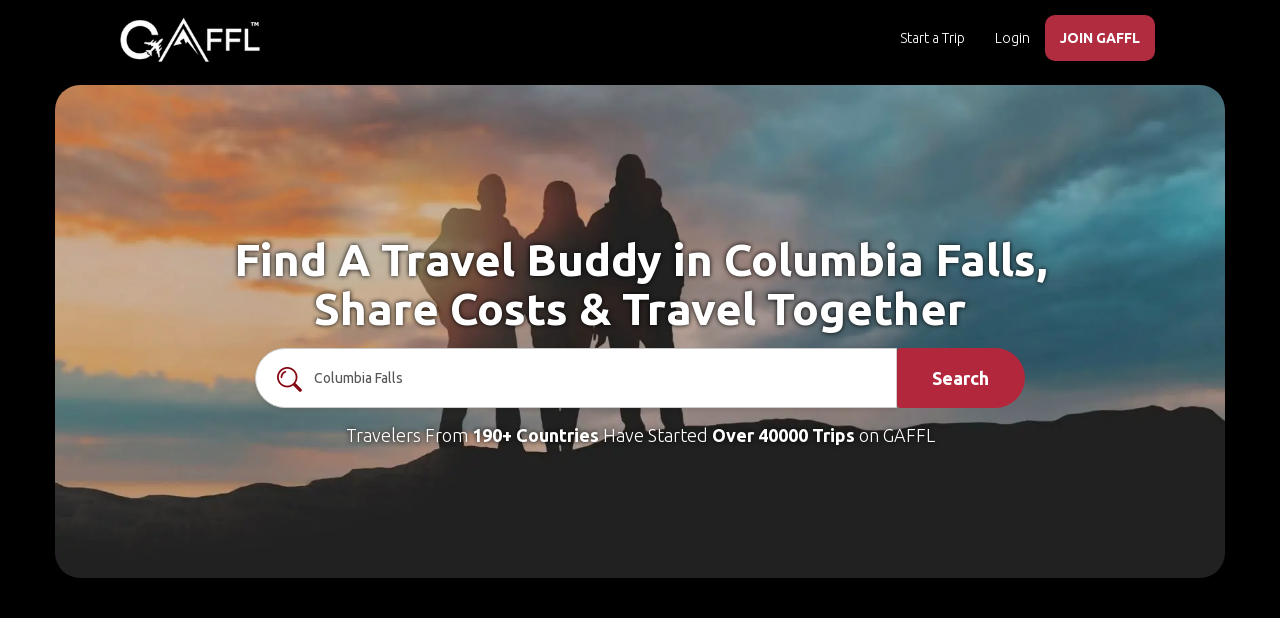

--- FILE ---
content_type: text/html; charset=utf-8
request_url: https://www.gogaffl.com/find-a-travel-buddy/columbia-falls
body_size: 25268
content:
<!DOCTYPE html>
<html lang="en">
<head>
  <meta charset="utf-8">
  <meta name="B-verify" content="6d6978d1c100b381b22001de0ceadb8423700e8b"/>
  <meta http-equiv="X-UA-Compatible" content="IE=edge">
  <meta name="viewport" content="width=device-width, initial-scale=1 maximum-scale=1.0 user-scalable=0">
  <meta name="theme-color" content="#b3273d">

  <!-- Windows Phone -->
  <meta name="msapplication-navbutton-color" content="#b3273d">

  <!-- iOS Safari -->
  <meta name="apple-mobile-web-app-status-bar-style" content="#b3273d">
  <meta name="version" content="1707201403"/>
    <meta name="title" content="Find a Travel Buddy, Plan Trips and Travel Together - GAFFL">
      <meta name="description" content="Wondering how to find a travel companion  in Columbia Falls? GAFFL can help you to find the perfect travel buddy for your upcoming trip"/>

  <meta name="google-site-verification" content="fk1MWrVx4WN-XxFu_B7QTQOmf45ZvRqzSg8xj9M6RzA"/>
  <meta name="msvalidate.01" content="01ACD21D04BE4FE9C609A51B7E171716"/>
  <meta property="fb:app_id" content="1377998255580293"/>
    <link rel="canonical" href="https://www.gogaffl.com/find-a-travel-buddy/columbia-falls"/>

  <!-- meta tag for pinterest -->
  <meta name="p:domain_verify" content="b6240c6f7a415b8661c2db73d7f35508"/>

  

      <meta property="og:title" content="Find a Travel Buddy in Columbia Falls & Share Costs"/>
  <meta property="og:type" content="website"/>
  <meta property="og:image" content="https://gogaffl-public.s3.us-west-2.amazonaws.com/finad-a-travel-buddy-2.webp">
  <meta property="og:image:secure_url" content="https://gogaffl-public.s3.us-west-2.amazonaws.com/finad-a-travel-buddy-2.webp"/>
  <meta property="og:description" content="Wondering how to find a travel companion  in Columbia Falls? GAFFL can help you to find the perfect travel buddy for your upcoming trip"/>
  <meta property="og:site_name" content="GAFFL"/>
  <meta property="og:url" content="https://www.gogaffl.com/find-a-travel-buddy/columbia-falls"/>


      <title>Find a Travel Buddy in Columbia Falls & Share Costs</title>


  <meta name="action-cable-url" content="/cable" />

  <!-- Javascript Files -->
    <script src="https://ajax.googleapis.com/ajax/libs/jquery/1.12.4/jquery.min.js"></script>
  <script src="https://ajax.googleapis.com/ajax/libs/jqueryui/1.11.4/jquery-ui.min.js" defer></script>

  <script src="https://maxcdn.bootstrapcdn.com/bootstrap/3.3.7/js/bootstrap.min.js" integrity="sha384-Tc5IQib027qvyjSMfHjOMaLkfuWVxZxUPnCJA7l2mCWNIpG9mGCD8wGNIcPD7Txa" crossorigin="anonymous" defer></script>

  <script src="https://use.fontawesome.com/afc7cc4db0.js" defer></script>

  <script src="https://cdn.jsdelivr.net/npm/js-cookie@2/src/js.cookie.min.js" defer></script>

  <!-- Global site tag (gtag.js) - Google Analytics -->
  <!--  <script async src="https://www.googletagmanager.com/gtag/js?id=G-4R4SWEV74C"></script>-->

  <!--  <script src="https://unpkg.com/imagesloaded@4/imagesloaded.pkgd.min.js" defer></script>-->
  <script type="text/javascript">
    window.vapidPublicKey = new Uint8Array([4, 95, 7, 211, 209, 169, 49, 130, 118, 118, 70, 52, 52, 118, 19, 192, 93, 183, 41, 104, 196, 81, 150, 214, 150, 182, 247, 215, 200, 107, 79, 38, 33, 202, 209, 124, 118, 247, 211, 239, 33, 2, 92, 213, 109, 19, 12, 61, 158, 68, 139, 165, 247, 147, 137, 172, 163, 167, 215, 156, 247, 108, 186, 109, 16]);
  </script>

  <!-- HTML5 shim and Respond.js for IE8 support of HTML5 elements and media queries -->
  <!-- WARNING: Respond.js doesn't work if you view the page via file:// -->
  <!--[if lt IE 9]>
  <script src="https://oss.maxcdn.com/html5shiv/3.7.3/html5shiv.min.js"></script>
  <script src="https://oss.maxcdn.com/respond/1.4.2/respond.min.js"></script> <![endif]-->

  <meta name="csrf-param" content="authenticity_token" />
<meta name="csrf-token" content="fsntXu971iXHrdB6GZMwUi4HRCAsOb_W83tWtcxL79TxI11JmY12e-G3MLNVt9giGdg-n2bo_9ROX1YxqYdL9Q" />
  <link rel="shortcut icon" type="image/x-icon" href="https://assets.gogaffl.com/assets/favicon-2a36c441ca77054477e7e78c1fde62824914c44098d7bc3f3c286415a27a117b.ico" />

  <link rel="manifest" href="/manifest.json"/>

  <!-- stylesheets -->
  <link rel="stylesheet" href="https://ajax.googleapis.com/ajax/libs/jqueryui/1.11.4/themes/smoothness/jquery-ui.css" media="none" onload="if(media!='all')media='all'">

  <link href="https://fonts.googleapis.com/css?family=Ubuntu:300,400,500,700&display=swap" rel="stylesheet" crossorigin="crossorigin">

  <link rel="stylesheet" href="https://maxcdn.bootstrapcdn.com/bootstrap/3.3.7/css/bootstrap.min.css" integrity="sha384-BVYiiSIFeK1dGmJRAkycuHAHRg32OmUcww7on3RYdg4Va+PmSTsz/K68vbdEjh4u" crossorigin="anonymous">
    <link rel="preload" fetchpriority="high" as="image" href="https://assets.gogaffl.com/assets/finad-a-travel-buddy-2-09529eb667fd5915be3a6021d23c7a7d26a5b3c512b41690b519ba4e880879f1.webp " type="image/webp">
  
  <link rel="stylesheet" type="text/css" href="https://cdn.jsdelivr.net/npm/daterangepicker/daterangepicker.css"/>
  <link rel="stylesheet" media="screen" href="https://assets.gogaffl.com/assets/application-ee63b39e3d42d13aa50a7529d1d68592f18a3dbb8ef1dc595134111293b45e27.css" async="async" />
  
    <!-- GTM on Rails before Page View -->
  <script>var dataLayer = dataLayer || [];</script>
  <!-- End GTM on Rails before Page View -->
<!-- Google Tag Manager -->
<script>(function(w,d,s,l,i){w[l]=w[l]||[];w[l].push({'gtm.start':
new Date().getTime(),event:'gtm.js'});var f=d.getElementsByTagName(s)[0],
j=d.createElement(s),dl=l!='dataLayer'?'&l='+l:'';j.async=true;j.src=
'https://www.googletagmanager.com/gtm.js?id='+i+dl;f.parentNode.insertBefore(j,f);
})(window,document,'script','dataLayer','GTM-K2XZ68S');</script>
<!-- End Google Tag Manager -->

      <script type="application/ld+json">
    {
      "@context": "https://schema.org",
      "@graph": [
        {
          "@type": "WebPage",
          "@id": "https://www.gogaffl.com/find-a-travel-buddy",
          "name": "Find a Travel Buddy in Columbia Falls, Share Costs, & Travel Together",
      "description": "Wondering how to find a travel companion  in Columbia Falls? GAFFL can help you to find the perfect travel buddy for your upcoming trip",
      "url": "https://www.gogaffl.com/find-a-travel-buddy",
      "isPartOf": {
        "@type": "WebSite",
        "name": "GAFFL",
        "url": "https://www.gogaffl.com"
      },
      "breadcrumb": {
        "@id": "https://www.gogaffl.com/find-a-travel-buddy#breadcrumb"
      },
      "primaryImageOfPage": {
        "@type": "ImageObject",
        "url": "https://gogaffl-public.s3.us-west-2.amazonaws.com/finad-a-travel-buddy-2.webp",
        "width": 1200,
        "height": 630
      }
    },
    {
      "@type": "Organization",
      "name": "GAFFL",
      "url": "https://www.gogaffl.com",
      "logo": "https://gogaffl-public.s3.us-west-2.amazonaws.com/gaffl-logo.webp",
      "sameAs": [
        "https://www.facebook.com/gogaffl",
        "https://www.pinterest.com/gogaffl",
        "https://www.instagram.com/gogaffl"
      ]
    },
     {
        "@type": "WebSite",
        "name": "GAFFL",
        "url": "https://www.gogaffl.com",
        "potentialAction": {
          "@type": "SearchAction",
          "target": "https://www.gogaffl.com/trips?location={search_term_string}",
          "query-input": "required name=search_term_string"
        }
      },
    {
      "@type": "BreadcrumbList",
      "@id": "https://www.gogaffl.com/find-a-travel-buddy#breadcrumb",
      "itemListElement": [
        {
          "@type": "ListItem",
          "position": 1,
          "name": "Home",
          "item": "https://www.gogaffl.com"
        },
        {
          "@type": "ListItem",
          "position": 2,
          "name": "Find a Travel Buddy",
          "item": "https://www.gogaffl.com/find-a-travel-buddy"
        }
      ]
    },
    {
      "@type": "FAQPage",
      "@id": "https://www.gogaffl.com/find-a-travel-buddy/#about_fatb",
      "mainEntity": [
        {
          "@type": "Question",
          "name": "How do I find a travel buddy?",
          "acceptedAnswer": {
            "@type": "Answer",
            "text": "If your friends canceled last minute or your schedules don’t align, GAFFL makes it easy to find a travel buddy for your trip. Simply search for your destination, browse trips created by solo travelers, and connect with a like-minded travel partner or travel mate. Chat, plan, and embark on your adventure with confidence!"
          }
        },
        {
          "@type": "Question",
          "name": "What Makes A Good Travel Companion?",
          "acceptedAnswer": {
            "@type": "Answer",
            "text": "A great travel buddy shares a similar itinerary, interests, and budget with you. On GAFFL, every travel partner describes their preferences in their listing, making it easy to find a compatible travel mate. Before connecting, review trip details to ensure the activities and budget align with your plans. If you find a trip you like, click ‘Connect’ to start chatting. You can also create your own trip and let others request to join!"
          }
        },
        {
          "@type": "Question",
          "name": "How Do I Choose the Right Travel Buddy?",
          "acceptedAnswer": {
            "@type": "Answer",
            "text": "Finding the right travel buddy can be challenging, but GAFFL makes it simple. Use our real-time messaging to chat with potential travel partners, discuss plans, and see if your interests align. Once you find a compatible travel mate, plan your trip, meet up, and start your adventure together!"
          }
        }
      ]
    }
  ]
}
  </script>

</head>

<body id="body" class="" data-spy="scroll" data-target=".navigation-container" data-offset="130">
<!-- Google Tag Manager (noscript) -->
<noscript><iframe src="https://www.googletagmanager.com/ns.html?id=GTM-K2XZ68S"
height="0" width="0" style="display:none;visibility:hidden"></iframe></noscript>
<!-- End Google Tag Manager (noscript) -->
  <!-- GTM on Rails -->
  <script>var dataLayer = dataLayer || [];</script>
  <!-- End GTM on Rails -->

<div id="fb-root"></div>



<div class="page-wrap" style="">

  <div id="preloader" style='display:none;'></div>
  <div id="loader"><!-- By Sam Herbert (@sherb), for everyone. More @ http://goo.gl/7AJzbL -->
<svg width="45" height="45" viewBox="0 0 45 45" xmlns="http://www.w3.org/2000/svg" stroke="#fff">
    <g fill="none" fill-rule="evenodd" transform="translate(1 1)" stroke-width="2">
        <circle cx="22" cy="22" r="6" stroke-opacity="0">
            <animate attributeName="r"
                 begin="1.5s" dur="3s"
                 values="6;22"
                 calcMode="linear"
                 repeatCount="indefinite" />
            <animate attributeName="stroke-opacity"
                 begin="1.5s" dur="3s"
                 values="1;0" calcMode="linear"
                 repeatCount="indefinite" />
            <animate attributeName="stroke-width"
                 begin="1.5s" dur="3s"
                 values="2;0" calcMode="linear"
                 repeatCount="indefinite" />
        </circle>
        <circle cx="22" cy="22" r="6" stroke-opacity="0">
            <animate attributeName="r"
                 begin="3s" dur="3s"
                 values="6;22"
                 calcMode="linear"
                 repeatCount="indefinite" />
            <animate attributeName="stroke-opacity"
                 begin="3s" dur="3s"
                 values="1;0" calcMode="linear"
                 repeatCount="indefinite" />
            <animate attributeName="stroke-width"
                 begin="3s" dur="3s"
                 values="2;0" calcMode="linear"
                 repeatCount="indefinite" />
        </circle>
        <circle cx="22" cy="22" r="8">
            <animate attributeName="r"
                 begin="0s" dur="1.5s"
                 values="6;1;2;3;4;5;6"
                 calcMode="linear"
                 repeatCount="indefinite" />
        </circle>
    </g>
</svg></div>
  
      <!-- Top Navigation Starts -->
<div class="nav-cont">
  <nav class="navbar navbar-default navbar-fixed-top ">
      <div class="container-fluid">
        <!-- Brand and toggle get grouped for better mobile display -->
        <div class="navbar-header">
          <button type="button" class="navbar-toggle collapsed" data-toggle="collapse" data-target="#bs-example-navbar-collapse-1" aria-expanded="false">
            <span class="sr-only">Toggle navigation</span>
            <span class="icon-bar"></span>
            <span class="icon-bar"></span>
            <span class="icon-bar"></span>
          </button>
          <a aria-label="home" class="navbar-brand" href="/"><img width="140px" alt="GAFFL" title="GAFFL" src="https://assets.gogaffl.com/assets/GAFFL-logo-new-white-c0eef0f4d7bf219883ab5cdc17c33b92aa0b59cff9a7448de8c8cd505fbc6368.png" /></a>
        </div>
        <!-- Collect the nav links, forms, and other content for toggling -->
        <div class="collapse navbar-collapse" id="bs-example-navbar-collapse-1">

          <ul class="nav navbar-nav navbar-right">
              <li class="">
                <a class="start_tb" id="stb_nav_desk_pub" href="/trips/new">Start a Trip</a>
              </li>
                <li>
                  <a href="/users/login">Login</a>
                </li>
                <li class="signup-menu">
                  <a style="color:#FFFFFF;font-weight:900;" href="/users/signup">JOIN GAFFL</a>
                </li>
          </ul>
        </div>
        <!-- /.navbar-collapse -->
      </div>
    <!-- /.container-fluid -->
  </nav>
</div>
<!-- Navigation Ends -->

<div id="private-chat-window" class="modal fade" role="dialog" style="
top: -10px;
  right: -11px;
  left: -18px;">
  <div class="modal-dialog">

  </div>
</div>


<!-- Modal -->
<div id="noMessageModal" class="modal fade" role="dialog">
  <div class="modal-dialog" style='text-align:center;'>

    <!-- Modal content-->
    <div class="modal-content">
      <div class="modal-header-danger">
        <button type="button" class="close" data-dismiss="modal">&times;</button>
        <div class="modal-title">My Messages</div>
      </div>
      <div class="modal-body" style='padding:50px;'>
        <div style="font-weight: 900;">You have no Messages at the moment.</div>
        <div>You will get access in group chats once you are connected with others in a trip.</div>
      </div>
      <div class="modal-footer">
        <button type="button" class="btn btn-default" data-dismiss="modal">Close</button>
      </div>
    </div>

  </div>

</div>




  <div id="notification" style="display: none;">
  <div class="centered flash-message alert alert-dismissable">
    <button type="button" class="close" data-dismiss="alert" aria-hidden="true">&times;</button>
    <span id="flash-msg-text"></span>
  </div>
</div>


  

<!-- Header starts -->
<section id="header" class="header-slider" style="">
    <div class="container" style="padding: 130px 10px;border-radius: 25px;background-image: url(https://assets.gogaffl.com/assets/finad-a-travel-buddy-2-09529eb667fd5915be3a6021d23c7a7d26a5b3c512b41690b519ba4e880879f1.webp) ;background-size: cover;background-position: center;background-repeat: no-repeat;">
  <!--     
      <div class="row">
        <div style="text-align: center;">
          <a href="#" class="cta-header trip"><div class="header-cta bottom-arrow" style="width: 200px;">Travel Buddy </div></a>
          <a href="/stays" target="_blank" class="cta-header stay"><div class="header-cta" style="width: 200px;"> Stays<span class="badge" style="margin-right: -35px;">New</span></div></a>
          <a href="/flights" target="_blank" class="cta-header flight"><div class="header-cta" style="width: 200px;"> Flights <span class="badge" style="margin-right: -30px;">New</span></div></a>
        </div>
      </div>
     -->

  <!--     
      <div class="row col-md-12">
        <div style="text-align: center;">
          <div class="col-xs-4" style="padding: 3px;width: 33.33%;">
            <a href="#" class="cta-header trip"><div class="header-cta bottom-arrow" style=""><br>Travel Buddy </div></a>
          </div>
          <div class="col-xs-4" style="padding: 3px;width: 33.33%;">
            <a href="/stays" target="_blank" class="cta-header stay"><div class="header-cta" style=""> <br>Stays<span class="badge" style="margin-right: -35px;">New</span></div></a>
          </div>
          <div class="col-xs-4" style="padding: 3px;width: 33.33%;">
            <a href="/flights" target="_blank" class="cta-header flight"><div class="header-cta" style=""> <br>Flights <span class="badge" style="margin-right: -30px;">New</span></div></a>
          </div>
        </div>
      </div>
     -->
  <div class="overlay"></div>
  <div class="row search-section" style="">
    <div class="col-md-12 col-sm-12 col-xs-12 text-center">
      <h1 style="margin-bottom: 15px;color: #fff;">
        <div class="t1" style="text-shadow: 0 0 5px #000000">
              Find A Travel Buddy in Columbia Falls, Share Costs & Travel Together

        </div>
      </h1>
        <link rel="stylesheet" href="https://cdnjs.cloudflare.com/ajax/libs/font-awesome/4.7.0/css/font-awesome.min.css">
<!-- Search section starts -->
<div class="row search-form-section" style="">
  <form action="/trips" method="get" style="" id="search-box-home">

    <div class="col-md-10 col-sm-9 col-xs-9" style="padding: 0;">
      <div class="form-group">
        <input type="text" name="location" id="location" value="Columbia Falls" class="form-control header-search-place-home" placeholder="Where are you traveling to?" required="required" />
            <div style="position: absolute;left: 22px;top: 19px;"><img src="https://gogaffl-public.s3.us-west-2.amazonaws.com/header-search-icon.png" alt="search" title="search" /></div>
      </div>
    </div>



    <div class="col-md-2 col-sm-3 col-xs-3" style="padding: 0;">
      <div class="submit">
        <button type="submit" class="btn btn-warning search-submit-btn-home" aria-label="search">
          Search
        </button>
      </div>
    </div>

  </form>
</div>
<!-- search section ends -->


<style>
  .search-form-section{
    padding-left: 40px;
    padding-right: 40px;
  }
  .search-form-section::placeholder {
    margin-left: 50px;
    font-size: 50px;
  }

  @media (max-width: 767px) {
  .search-form-section{
    padding-left: 0;
    padding-right: 0;
    }
  }

</style>


      <div class="sub-headline" style="color:#fff;text-shadow: 0 0 5px #000;">Travelers From
        <a href="/trips" style="font-weight: bold;color: #FFF;">190+ Countries</a> Have Started
        <a href="/trips" style="font-weight: bold;color: #FFF;">Over 40000 Trips</a> on GAFFL
      </div>

    </div>
  </div>
  </div>
</section>
<!-- Header Ends -->

<style>
    .search-section {
        margin: 0 150px 0 150px;
    }

    @media (max-width: 767px) {
        .search-section {
            margin: 0;
        }
    }
</style>

  <!-- how it works section starts -->
<section id="continents" class="text-center">
  <div class="continents-header">
    <h2>Finding A Travel Buddy</h2>
  </div>
  <div class="container">
    <div class="row">

      <div class="col-md-3 col-sm-6 col-xs-12" style="padding: 5px;">
        <div class="content">
          <img alt="search-destination" title="search-travel-buddy" src="https://assets.gogaffl.com/assets/how-it-works1-fda736d35a6ea1236290c73ada720776b0c4e3bc3391250f386c18f54621bf93.png" />
          <!-- <i class="fa fa-hand-pointer-o" aria-hidden="true" style="font-size: 45px;color: #b3273d;"></i> -->
          <h3>
            Search Destination
          </h3>
          <div style="font-weight: 300;">
            Select where you’re traveling and start looking for a travel mate.
          </div>
        </div>
      </div>
      <div class="col-md-3 col-sm-6 col-xs-12" style="padding: 5px;">
        <div class="content">
          <img alt="find-partners" title="find-travel-partners" src="https://assets.gogaffl.com/assets/how-it-works2-b03cd79feb930dbcaff5a0ecefbf2eb26dd9a6bc2ac54fc07abf0a80bd180ce8.png" />
          <!-- <i class="fa fa-search" aria-hidden="true" style="font-size: 45px;color: #b3273d;"></i> -->
          <h3>
            Find Travel Partners
          </h3>
          <div style="font-weight: 300;">
            Browse trips and locals to connect with a like-minded travel partner or travel companion.
          </div>
        </div>
      </div>
      <div class="col-md-3 col-sm-6 col-xs-12" style="padding: 5px;">
        <div class="content"class="content">
          <img alt="connect-and-chat" title="connect-and-chat" src="https://assets.gogaffl.com/assets/how-it-works3-e5e31f065689d380fc85b2cc65a59c92432e2545ff6eb1edaf411186da6beda5.png" />
          <!-- <i class="fa fa-smile-o" aria-hidden="true" style="font-size: 45px;color: #b3273d;"></i> -->
          <h3>
            Connect & Chat
          </h3>
          <div style="font-weight: 300;">
            Click Connect, start chatting, and plan your trip with your travel partner.
          </div>
        </div>
      </div>
      <div class="col-md-3 col-sm-6 col-xs-12" style="padding: 5px;">
        <div class="content">
          <img alt="travel-together" title="travel-together" src="https://assets.gogaffl.com/assets/how-it-works4-c649ed82ff02ed3703b46ae1a3f73bed52f3ae25ac510965d72c1eae00a41522.png" />
          <!-- <i class="fa fa-users" aria-hidden="true" style="font-size: 45px;color: #b3273d;"></i> -->
          <h3>
            Travel Together
          </h3>
          <div style="font-weight: 300;">
            Meet up, explore together, and enjoy the journey with a trusted travel mate.
          </div>
        </div>
      </div>

    </div>
  </div>
</section>


<!-- how it works section ends -->


<section id="combined-src-rslt">
  <div class="section-heading text-center">
    <h2 class="title">
      <a style="text-decoration:none; color:inherit" href="/nearby-gafflers?location=Columbia+Falls">Find a Travel Buddy in Columbia Falls</a>
    </h2>
    <ul class="breadcrumb_list" id="breadcrumb">
  <li class="breadcrumbs"><a href="/">GAFFL</a></li>
      <li><a href="/find-a-travel-buddy">Find a Travel Buddy</a></li>
          <li><a href="/find-a-travel-buddy/columbia-falls">Travel Buddy Columbia Falls</a></li>
</ul>
  </div>
  <div class="container" style="padding-bottom: 40px;">
      <div class='row nearby-list'>
        <div class='col-xs-12 nearbys-container' id='nearbys-container'>
          <div class="col-md-3 col-sm-4 col-xs-6 nearby" id="nearby_2677">
  <div class="thumbnail nearby-thumb">
    <div class="top-content">
      <div class="nearby-user-name">
        Will
      </div>
      <div class="nearby-user-image">
        <a href="/users/will-eaton"><img alt="Will" title="Will" src="https://content.gogaffl.com/uploads/user/picture/2677/large_21055116_10111749902827361_2024903104528143294_o.jpg" /></a>
      </div>
    </div>

    <div class="caption bottom-content ">
      <div class="nearby-info">
        <div class="location">
            <i class="fa fa-map-marker" aria-hidden="true"></i> Seattle
        </div>
        <div class="headline">
          <a href="/users/will-eaton">Will</a>
        </div>
          <div class="gen-info" style="margin-top: 5px;">
            <i class='fa fa-info-circle' aria-hidden='true'></i> Male, Age 43 
            <br>
            <i class="fa fa-check-circle" aria-hidden="true"></i> Verified by
            <i class="fa fa-envelope" aria-hidden="true"></i>
            <i class="fa fa-facebook" aria-hidden="true"></i>
                                  </div>
        <div class="description">
          New to the area and trying this out to meet some other climbers. Hoping to expand my lead skills ...
        </div>
      </div>
    </div>
  </div>
</div>
<div class="col-md-3 col-sm-4 col-xs-6 nearby" id="nearby_10196">
  <div class="thumbnail nearby-thumb">
    <div class="top-content">
      <div class="nearby-user-name">
        Jasmin
      </div>
      <div class="nearby-user-image">
        <a href="/users/jasmin-bexkens"><img alt="Jasmin" title="Jasmin" src="https://content.gogaffl.com/uploads/user/picture/10196/large_4FE77166-4128-40C5-8CFC-60FD656A3D9C.jpeg" /></a>
      </div>
    </div>

    <div class="caption bottom-content ">
      <div class="nearby-info">
        <div class="location">
            <i class="fa fa-map-marker" aria-hidden="true"></i> Seattle
        </div>
        <div class="headline">
          <a href="/users/jasmin-bexkens">Jasmin</a>
        </div>
          <div class="gen-info" style="margin-top: 5px;">
            <i class='fa fa-info-circle' aria-hidden='true'></i> Female, Age 27 
            <br>
            <i class="fa fa-check-circle" aria-hidden="true"></i> Verified by
            <i class="fa fa-envelope" aria-hidden="true"></i>
                                    <i class="fa fa-phone" aria-hidden="true"></i>
          </div>
        <div class="description">
          
        </div>
      </div>
    </div>
  </div>
</div>
<div class="col-md-3 col-sm-4 col-xs-6 nearby" id="nearby_20054">
  <div class="thumbnail nearby-thumb">
    <div class="top-content">
      <div class="nearby-user-name">
        Justin
      </div>
      <div class="nearby-user-image">
        <a href="/users/justin-20d658c6-88f2-4cdb-8226-91a6b01644b1"><img alt="Justin" title="Justin" src="https://content.gogaffl.com/uploads/user/picture/20054/large_profilepic.jpeg" /></a>
      </div>
    </div>

    <div class="caption bottom-content ">
      <div class="nearby-info">
        <div class="location">
            <i class="fa fa-map-marker" aria-hidden="true"></i> Banff National Park
        </div>
        <div class="headline">
          <a href="/users/justin-20d658c6-88f2-4cdb-8226-91a6b01644b1">Justin</a>
        </div>
          <div class="gen-info" style="margin-top: 5px;">
            <i class='fa fa-info-circle' aria-hidden='true'></i> Male, Age 35 
            <br>
            <i class="fa fa-check-circle" aria-hidden="true"></i> Verified by
            <i class="fa fa-envelope" aria-hidden="true"></i>
            <i class="fa fa-facebook" aria-hidden="true"></i>
                        <i class="fa fa-phone" aria-hidden="true"></i>
          </div>
        <div class="description">
          I&#39;m 28 have a 4 year old son but I love to travel and meet new people.
        </div>
      </div>
    </div>
  </div>
</div>
<div class="col-md-3 col-sm-4 col-xs-6 nearby" id="nearby_12995">
  <div class="thumbnail nearby-thumb">
    <div class="top-content">
      <div class="nearby-user-name">
        Byron
      </div>
      <div class="nearby-user-image">
        <a href="/users/byron-dunn"><img alt="Byron" title="Byron" src="https://content.gogaffl.com/uploads/user/picture/12995/large_profilepic.jpeg" /></a>
      </div>
    </div>

    <div class="caption bottom-content ">
      <div class="nearby-info">
        <div class="location">
            <i class="fa fa-map-marker" aria-hidden="true"></i> Banff National Park
        </div>
        <div class="headline">
          <a href="/users/byron-dunn">Byron</a>
        </div>
          <div class="gen-info" style="margin-top: 5px;">
            <i class='fa fa-info-circle' aria-hidden='true'></i> Male, Age 33 
            <br>
            <i class="fa fa-check-circle" aria-hidden="true"></i> Verified by
            <i class="fa fa-envelope" aria-hidden="true"></i>
            <i class="fa fa-facebook" aria-hidden="true"></i>
                        <i class="fa fa-phone" aria-hidden="true"></i>
          </div>
        <div class="description">
          Teacher, White Water raft guide, talkative
        </div>
      </div>
    </div>
  </div>
</div>
<div class="col-md-3 col-sm-4 col-xs-6 nearby" id="nearby_18198">
  <div class="thumbnail nearby-thumb">
    <div class="top-content">
      <div class="nearby-user-name">
        Lara
      </div>
      <div class="nearby-user-image">
        <a href="/users/lara-eb663632-c67f-4479-a2bc-64f1d1f457a5"><img alt="Lara" title="Lara" src="https://content.gogaffl.com/uploads/user/picture/18198/large_profilepic.jpeg" /></a>
      </div>
    </div>

    <div class="caption bottom-content ">
      <div class="nearby-info">
        <div class="location">
            <i class="fa fa-map-marker" aria-hidden="true"></i> Banff National Park
        </div>
        <div class="headline">
          <a href="/users/lara-eb663632-c67f-4479-a2bc-64f1d1f457a5">Lara</a>
        </div>
          <div class="gen-info" style="margin-top: 5px;">
            <i class='fa fa-info-circle' aria-hidden='true'></i> Female, Age 27 
            <br>
            <i class="fa fa-check-circle" aria-hidden="true"></i> Verified by
            <i class="fa fa-envelope" aria-hidden="true"></i>
            <i class="fa fa-facebook" aria-hidden="true"></i>
            <i class="fa fa-google" aria-hidden="true"></i>
            <i class="fa fa-phone" aria-hidden="true"></i>
          </div>
        <div class="description">
          I am currently in Kelowna an my WHV will expire next year in August. Right know I am working as a...
        </div>
      </div>
    </div>
  </div>
</div>
<div class="col-md-3 col-sm-4 col-xs-6 nearby" id="nearby_1030">
  <div class="thumbnail nearby-thumb">
    <div class="top-content">
      <div class="nearby-user-name">
        Lucy
      </div>
      <div class="nearby-user-image">
        <a href="/users/lucy-ondo"><img alt="Lucy" title="Lucy" src="https://content.gogaffl.com/uploads/user/picture/1030/large_IMG_1316.jpg" /></a>
      </div>
    </div>

    <div class="caption bottom-content ">
      <div class="nearby-info">
        <div class="location">
            <i class="fa fa-map-marker" aria-hidden="true"></i> Seattle
        </div>
        <div class="headline">
          <a href="/users/lucy-ondo">Lucy</a>
        </div>
          <div class="gen-info" style="margin-top: 5px;">
            <i class='fa fa-info-circle' aria-hidden='true'></i> Male, Age 76 
            <br>
            <i class="fa fa-check-circle" aria-hidden="true"></i> Verified by
            <i class="fa fa-envelope" aria-hidden="true"></i>
                                              </div>
        <div class="description">
          
        </div>
      </div>
    </div>
  </div>
</div>
<div class="col-md-3 col-sm-4 col-xs-6 nearby" id="nearby_11948">
  <div class="thumbnail nearby-thumb">
    <div class="top-content">
      <div class="nearby-user-name">
        Hanna
      </div>
      <div class="nearby-user-image">
        <a href="/users/hanna-9161cfab-ffc6-46e4-a097-963e4a984ab3"><img alt="Hanna" title="Hanna" src="https://content.gogaffl.com/uploads/user/picture/11948/large_File_28-4-18__7_25_05_pm.jpeg" /></a>
      </div>
    </div>

    <div class="caption bottom-content ">
      <div class="nearby-info">
        <div class="location">
            <i class="fa fa-map-marker" aria-hidden="true"></i> Seattle
        </div>
        <div class="headline">
          <a href="/users/hanna-9161cfab-ffc6-46e4-a097-963e4a984ab3">Hanna</a>
        </div>
          <div class="gen-info" style="margin-top: 5px;">
            <i class='fa fa-info-circle' aria-hidden='true'></i> Female, Age 38 
            <br>
            <i class="fa fa-check-circle" aria-hidden="true"></i> Verified by
            <i class="fa fa-envelope" aria-hidden="true"></i>
            <i class="fa fa-facebook" aria-hidden="true"></i>
                        <i class="fa fa-phone" aria-hidden="true"></i>
          </div>
        <div class="description">
          Love being active and outdoors, meeting new people and exploring different places. Currently trav...
        </div>
      </div>
    </div>
  </div>
</div>
<div class="col-md-3 col-sm-4 col-xs-6 nearby" id="nearby_3898">
  <div class="thumbnail nearby-thumb">
    <div class="top-content">
      <div class="nearby-user-name">
        Julie
      </div>
      <div class="nearby-user-image">
        <a href="/users/julie-scharlin"><img alt="Julie" title="Julie" src="https://content.gogaffl.com/uploads/user/picture/3898/large_photo.jpg" /></a>
      </div>
    </div>

    <div class="caption bottom-content ">
      <div class="nearby-info">
        <div class="location">
            <i class="fa fa-map-marker" aria-hidden="true"></i> Seattle
        </div>
        <div class="headline">
          <a href="/users/julie-scharlin">Julie</a>
        </div>
          <div class="gen-info" style="margin-top: 5px;">
            <i class='fa fa-info-circle' aria-hidden='true'></i> Female, Age 67 
            <br>
            <i class="fa fa-check-circle" aria-hidden="true"></i> Verified by
            <i class="fa fa-envelope" aria-hidden="true"></i>
            <i class="fa fa-facebook" aria-hidden="true"></i>
            <i class="fa fa-google" aria-hidden="true"></i>
                      </div>
        <div class="description">
          
        </div>
      </div>
    </div>
  </div>
</div>

        </div>
      </div>
      <div class="row text-center" style="margin: 0;">
        <div class="col-xs-12">
          <a class="_lcta btn btn-lg main-cta-medium mp-more-nearbys" style="font-size: 14px;line-height: 1;margin-top: 10px;" href="/nearby-gafflers?location=Columbia+Falls">Find More Travel Buddies in Columbia Falls</a>
        </div>
      </div>
  </div>
  <div class="ajax-content">
    <div class="loading-bar"></div>
  </div>
  <!-- As seen in starts -->
<section id="as-seen-in" class="text-center" style="background-color: #ffffff;">
  <div class="as-seen-in-header">
    <div>As Seen In</div>
  </div>
  <div class="container">
    <div class="row news-logo-container">

      <div class="col-md-2 col-sm-2 col-xs-6 col-md-offset-1 news-company-logo">
        <a target="_blank" href="https://www.travelandleisure.com/trip-ideas/solo-travel/gaffl-travel-site-connects-solo-travelers-wanting-to-split-costs"><img alt="GAFFL got featured in Travel+Leisure" title="GAFFL got featured in Travel+Leisure" style="width: 100px;" data-src="https://assets.gogaffl.com/assets/as-seen-in/Travel-Leisure-GAFFL-news-bcd445ce9d2d650034d8ab87235c8ca96315ec013e221e860756098d096db48a.png" src="https://assets.gogaffl.com/assets/image-preload-background-e0763594c0c273fd60253b398b2ec3b808b6916d6b16a60fa69a052904239948.jpg" />
<noscript>
<img alt="GAFFL got featured in Travel+Leisure" title="GAFFL got featured in Travel+Leisure" style="width: 100px;" src="https://assets.gogaffl.com/assets/as-seen-in/Travel-Leisure-GAFFL-news-bcd445ce9d2d650034d8ab87235c8ca96315ec013e221e860756098d096db48a.png" />
</noscript></a>
      </div>
        <div class="col-md-2 col-sm-2 col-xs-6 news-company-logo" style="padding-top: 15px;">
          <a target="_blank" href="https://www.travelpulse.com/news/features/the-travel-site-that-is-helping-you-get-a-friend-for-life.html"><img alt="GAFFL got featured in Travel Pulse" title="GAFFL got featured in Travel Pulse" style="width: 65px;" data-src="https://assets.gogaffl.com/assets/as-seen-in/travelpulse-GAFFL-news-714aede0b49e70603332da14608c72557a31a464205179b59806557c71f97c50.png" src="https://assets.gogaffl.com/assets/image-preload-background-e0763594c0c273fd60253b398b2ec3b808b6916d6b16a60fa69a052904239948.jpg" />
<noscript>
<img alt="GAFFL got featured in Travel Pulse" title="GAFFL got featured in Travel Pulse" style="width: 65px;" src="https://assets.gogaffl.com/assets/as-seen-in/travelpulse-GAFFL-news-714aede0b49e70603332da14608c72557a31a464205179b59806557c71f97c50.png" />
</noscript></a>
        </div>
      <div class="col-md-2 col-sm-2 col-xs-6 news-company-logo">
        <a target="_blank" href="https://www.yahoo.com/lifestyle/connects-solo-travelers-looking-someone-184800799.html"><img alt="GAFFL got featured in Yahoo" title="GAFFL got featured in Yahoo" style="width: 100px;" data-src="https://assets.gogaffl.com/assets/as-seen-in/Yahoo-GAFFL-News-0c56d8da5c0a6494590a54a4607bbc3204fa72c9426834e2978630cab99b42eb.png" src="https://assets.gogaffl.com/assets/image-preload-background-e0763594c0c273fd60253b398b2ec3b808b6916d6b16a60fa69a052904239948.jpg" />
<noscript>
<img alt="GAFFL got featured in Yahoo" title="GAFFL got featured in Yahoo" style="width: 100px;" src="https://assets.gogaffl.com/assets/as-seen-in/Yahoo-GAFFL-News-0c56d8da5c0a6494590a54a4607bbc3204fa72c9426834e2978630cab99b42eb.png" />
</noscript></a>
      </div>
        <div class="col-md-2 col-sm-2 col-xs-6 news-company-logo right">
          <a target="_blank" href="https://www.phocuswire.com/Startup-Stage-Gaffl"><img alt="GAFFL got featured in Phocuswire" title="GAFFL got featured in Phocuswire" style="width: 130px;" data-src="https://assets.gogaffl.com/assets/as-seen-in/PhocusWire-logo1-8ecd85bf68f1ae8000a279c023bb0e6749b920a8ed79afc3e35db03fe54d310b.png" src="https://assets.gogaffl.com/assets/image-preload-background-e0763594c0c273fd60253b398b2ec3b808b6916d6b16a60fa69a052904239948.jpg" />
<noscript>
<img alt="GAFFL got featured in Phocuswire" title="GAFFL got featured in Phocuswire" style="width: 130px;" src="https://assets.gogaffl.com/assets/as-seen-in/PhocusWire-logo1-8ecd85bf68f1ae8000a279c023bb0e6749b920a8ed79afc3e35db03fe54d310b.png" />
</noscript></a>
        </div>
      <div class="col-md-2 col-sm-2 col-xs-6 news-company-logo" style="padding-top: 32px;">
        <a target="_blank" href="https://lifehacker.com/find-travel-companions-to-split-costs-with-using-this-s-1834354431"><img alt="GAFFL got featured in Lifehacker" title="GAFFL got featured in Lifehacker" style="width: 110px;" data-src="https://assets.gogaffl.com/assets/as-seen-in/Lifehacker-Logo-ab3754f27b0f3359cfa253abcc0b37f579fadeb2a5de8332109da51731ac1e59.png" src="https://assets.gogaffl.com/assets/image-preload-background-e0763594c0c273fd60253b398b2ec3b808b6916d6b16a60fa69a052904239948.jpg" />
<noscript>
<img alt="GAFFL got featured in Lifehacker" title="GAFFL got featured in Lifehacker" style="width: 110px;" src="https://assets.gogaffl.com/assets/as-seen-in/Lifehacker-Logo-ab3754f27b0f3359cfa253abcc0b37f579fadeb2a5de8332109da51731ac1e59.png" />
</noscript></a>
      </div>
    </div>
  </div>
</section>


  <!-- Continents section starts -->
<section id="testimonials" class="text-center">
  <div class="testimonials-header">
    <div>What GAFFL Users Are Saying</div>
  </div>
  <div class="container">
    <div class="row rightscroll-home">
      <div class="col-sm-4 col-md-4 col-xs-12 rightscroll-home-content">
        <div class="thumbnail testimonial-thumbnail">
          <img alt="Marie" title="Marie" src="https://assets.gogaffl.com/assets/marie-6bb75e9be30133c99b0931e83cbc753dbf860a31ab3b43df4c85b7102cc22b7b.webp" />
          <div class="caption">
            <div class="tname">Marie Arroseres</div>
            <span style="font-size: 12px;">from France</span> <br><br>
            <p>"It’s really nice to have a platform like GAFFL with lots of travelers wanting to do the same as you, a real beautiful cultural exchange. You can meet people so easily and in a trustful way. We were four girls, from French, German and American backgrounds, without knowing each other from before. We spent an amazing week together, 2000km driving, camping on the way. We saw kangaroos, koalas, penguins and pelicans"</p>
            <p></p>
          </div>
        </div>
      </div>
      <div class="col-sm-4 col-md-4 col-xs-12 rightscroll-home-content">
        <div class="thumbnail testimonial-thumbnail">
          <img alt="Saed" title="Saed" src="https://assets.gogaffl.com/assets/saed-839ffbf77a0df48410e79692c6af063470f36a834fe762ab07c394fdf7aa9ed5.webp" />
          <div class="caption">
            <div class="tname">Saeed Alam</div>
            <span style="font-size: 12px;">from Canada</span> <br><br>
            <p>“I have found GAFFL to be an amazing tool for finding similar minded travel partners to embark on an adventure. Through GAFFL, I had organized a trip to Mexico City last month and Quazi joined the trip from Victoria, BC. We spent 14 days of straight exploring, hiking, eating and drinking. Quite an amazing experience - all thanks to GAFFL!”</p>
            <p></p>
          </div>
        </div>
      </div>
      <div class="col-sm-4 col-md-4 col-xs-12 rightscroll-home-content">
        <div class="thumbnail testimonial-thumbnail">
          <img alt="Scarlett" title="Scarlett" src="https://assets.gogaffl.com/assets/scarlett-bb914efb0a65ca3dda5a39d35a71e541bf489b4019fb8cc5db92bae389cc1d59.webp" />
          <div class="caption">
            <div class="tname">Scarlett Mansfield</div>
            <span style="font-size: 12px;">from United Kingdom</span> <br><br>
            <p>"I accidentally scrolled across GAFFL and I'm so pleased I did. I met Amaia and immediately decided to road-trip together. We're spending 10 days together and it's great because we have so much in common. Couldn't have done it without GAFFL helping us find one another! It has honestly made NZ so much cheaper to explore as I get to split the costs with someone too​"</p>
            <p></p>
          </div>
        </div>
      </div>

    </div>
  </div>
</section>

  <!-- how it works section starts -->
<section id="about_fatb" class="text-center">
  <div class="container">
    <div class="row">
      <div class="col-sm-6 col-xs-12 fatb-ct r-shadow">
        <h3 class="quest">How Do I Find A Travel Buddy?</h3>
        <div class="ans">
          <p>If your friends canceled last minute or your schedules don’t align, GAFFL makes it easy to find a travel
            buddy for your trip. Simply search for your destination, browse trips created by solo travelers, and connect
            with a like-minded travel partner or travel mate. Chat, plan, and embark on your adventure with confidence!
          </p>
        </div>
      </div>
      <div class="col-sm-6 col-xs-12 fatb-img">
        <img class="img-responsive app-feature-image" alt="How Do I Find A Travel Buddy?" title="How Do I Find A Travel Buddy?" src="https://assets.gogaffl.com/assets/ma-landing-feature1-69e849268a078d5c1f5331a9cba5216734e8cb36131c5fc5edfe3c95666c8561.webp" />
      </div>
    </div>
    <div class="row">
      <div class="col-sm-6 col-xs-12 fatb-img">
        <img class="img-responsive app-feature-image" alt="What Makes A Good Travel Companion?" title="What Makes A Good Travel Companion?" src="https://assets.gogaffl.com/assets/ma-landing-feature2-146f609284b1b5ebe8917cc230d1fe38761092af81af15d99f8968a6d28a8345.webp" />
      </div>
      <div class="col-sm-6 col-xs-12 fatb-ct l-shadow">
        <h3 class="quest">What Makes A Good Travel Companion?</h3>
        <div class="ans">
          <p>A great travel buddy shares a similar itinerary, interests, and budget with you. On GAFFL, every travel
            partner describes their preferences in their listing, making it easy to find a compatible travel mate.</p>
          <p>Before connecting, review trip details to ensure the activities and budget align with your plans. If you
            find a trip you like, click ‘Connect’ to start chatting. You can also create your own trip and let others
            request to join!
          </p>
        </div>
      </div>
    </div>
    <div class="row">
      <div class="col-sm-6 col-xs-12 fatb-ct r-shadow">
        <h3 class="quest">How Do I Choose the Right Travel Buddy?</h3>
        <div class="ans">
          <p>Finding the right travel buddy can be challenging, but GAFFL makes it simple. Use our real-time messaging
            to chat with potential travel partners, discuss plans, and see if your interests align. Once you find a
            compatible travel mate, plan your trip, meet up, and start your adventure together!
          </p>
        </div>
      </div>
      <div class="col-sm-6 col-xs-12 fatb-img">
        <img class="img-responsive app-feature-image" alt="How Do I Choose the Right Travel Buddy?" title="How Do I Choose the Right Travel Buddy?" src="https://assets.gogaffl.com/assets/ma-landing-feature3-facb3007e50048d147556ec9fea83804d1756ef170b43fd732212059b097571d.webp" />
      </div>
    </div>
    <div class="row">
      <div class="col-sm-6 col-xs-12 fatb-img">
        <img class="img-responsive app-feature-image" alt="Why Is GAFFL the Best Platform to Find a Travel Buddy?" title="Why Is GAFFL the Best Platform to Find a Travel Buddy?" src="https://assets.gogaffl.com/assets/ma-landing-feature4-68feccd0486c3ed65682e37ea3c4f2578b1f7756636c94e51d3236b06c7ba1c4.webp" />
      </div>
      <div class="col-sm-6 col-xs-12 fatb-ct l-shadow">
        <h3 class="quest">Why Is GAFFL the Best Platform to Find a Travel Buddy?
        </h3>
        <div class="ans">
          <p>GAFFL is the best place to find a travel buddy because we prioritize trust and safety. Our multi-step
            verification process, including social media, phone, and government ID checks, ensures secure connections.
            With travelers from 190+ countries, you can easily find, chat, and meet the perfect travel partner or travel
            mate for your next adventure.
          </p>
        </div>
      </div>
    </div>
  </div>
</section>

  <section id="quuote-sec">

    <div class="header">Travel Bloggers Recommend GAFFL</div>
    <div class="container">
        <div class="scroller left">
          <i class="fa fa-angle-double-left"></i>
        </div>
      <div class="quotes">
        <div class="qt active">
  <div class="qt-auth">
    <div class="qt-pp" aria-label="Nick &amp; Vito aka The Bros Around The Globe" aria-hidden="true" role="presentation" style="background-image: url(https://gogaffl-public.s3.us-west-2.amazonaws.com/uploads/authors/large_IMG_1953.webp)"></div>
    <div class="nm">Nick &amp; Vito aka The Bros Around The Globe</div>
  </div>
  <div class="qt-ct">
    <div class="icon"><i class="fa fa-quote-left"></i></div>
    <div class="qt-text"><p>We truly believe that the best memories and experiences are the ones that are shared with others. It doesn’t matter if you’ve known someone for an hour or your whole life, when you do something badass together it’s sure to be a time you won’t forget.</p>

<p>Making connections and becoming friends with people all over the world is such a powerful tool to have when traveling. One day maybe you’ll visit your new friend in their homeland. Some of the best trips happen when you have a friend playing tour guide in their country.</p>

<p>GAFFL is a really cool opportunity to enrich your travels with like-minded people who will push you to get out of your comfort zone. No matter what type of personality you have, making new friends on the road is easier than ever.</p></div>
    <div class="icon"><i class="fa fa-quote-right"></i></div>
    <div class="qt-link"><a href="https://www.gogaffl.com/blog_posts/Nick-Vito-Full-Time-Traveler">Read more</a></div>
  </div>
</div><div class="qt ">
  <div class="qt-auth">
    <div class="qt-pp" aria-label="Kaspars &amp; Una aka Make Adventure Happen" aria-hidden="true" role="presentation" style="background-image: url(https://gogaffl-public.s3.us-west-2.amazonaws.com/uploads/authors/large_Gozo_island__Malta.webp)"></div>
    <div class="nm">Kaspars &amp; Una aka Make Adventure Happen</div>
  </div>
  <div class="qt-ct">
    <div class="icon"><i class="fa fa-quote-left"></i></div>
    <div class="qt-text">It's cool that you're giving a way to connect with like-minded people. Of course, times have changed, but in 2013, when we were going on our first long-term trip, we didn't know a single person who had done something similar. That's why I think it's so important to have an opportunity to connect with like-minded people.</div>
    <div class="icon"><i class="fa fa-quote-right"></i></div>
    <div class="qt-link"><a href="https://www.gogaffl.com/blog_posts/Kaspars-Una-Digital-Nomad">Read more</a></div>
  </div>
</div><div class="qt ">
  <div class="qt-auth">
    <div class="qt-pp" aria-label="Mike and Laura Travel" aria-hidden="true" role="presentation" style="background-image: url(https://gogaffl-public.s3.us-west-2.amazonaws.com/uploads/authors/large_Mike-And-Laura-Travel__3_.webp)"></div>
    <div class="nm">Mike and Laura Travel</div>
  </div>
  <div class="qt-ct">
    <div class="icon"><i class="fa fa-quote-left"></i></div>
    <div class="qt-text">GAFFL is a brilliant website that I only wish I had thought of earlier! GAFFL allows travelers to explore the world on a budget. One of our biggest goals as travel bloggers is to show others how to work and travel smarter so that they can do it more often. GAFFL has paved the way to make travel more attainable for everyone.</div>
    <div class="icon"><i class="fa fa-quote-right"></i></div>
    <div class="qt-link"><a href="https://www.gogaffl.com/blog_posts/mike-laura-travel">Read more</a></div>
  </div>
</div><div class="qt ">
  <div class="qt-auth">
    <div class="qt-pp" aria-label="John aka Your Destination is Everywhere" aria-hidden="true" role="presentation" style="background-image: url(https://gogaffl-public.s3.us-west-2.amazonaws.com/uploads/authors/large_photo__10_.webp)"></div>
    <div class="nm">John aka Your Destination is Everywhere</div>
  </div>
  <div class="qt-ct">
    <div class="icon"><i class="fa fa-quote-left"></i></div>
    <div class="qt-text">I think that is a great concept. I know that loneliness is a big issue for solo travelers, including myself. Nowadays, it can be very hard to find someone with the same passions as you do. Getting to make a new friend with the same interests is amazing enough on its own but getting to split travel costs too? That’s just the cherry on top.</div>
    <div class="icon"><i class="fa fa-quote-right"></i></div>
    <div class="qt-link"><a href="https://www.gogaffl.com/blog_posts/your-destination-is-everywhere">Read more</a></div>
  </div>
</div><div class="qt ">
  <div class="qt-auth">
    <div class="qt-pp" aria-label="Erik aka Notes from the Road" aria-hidden="true" role="presentation" style="background-image: url(https://gogaffl-public.s3.us-west-2.amazonaws.com/uploads/authors/large_erik-gauger-photographer.webp)"></div>
    <div class="nm">Erik aka Notes from the Road</div>
  </div>
  <div class="qt-ct">
    <div class="icon"><i class="fa fa-quote-left"></i></div>
    <div class="qt-text">Traveling with others opens up your possibilities with traveling. GAFFL plays a similar role to adventure travelers as sites like Birding Pal plays to traveling birders. As a birder, you need a local partner, you need someone with that special knowledge. Do you need to hire a guide? A few years ago, birder Noah Strycker traveled the world on a limited budget, seeing 6,042 bird species in a mad dash around the world. How did he do this? Using online tools to connect up with local birders and travelers who were thrilled to partner up with him. How many times do I wish I had a way to connect up with a fellow traveler! How many problems that would have solved, and how many doors that would have opened!</div>
    <div class="icon"><i class="fa fa-quote-right"></i></div>
    <div class="qt-link"><a href="https://www.gogaffl.com/blog_posts/erik-travel-two-decades">Read more</a></div>
  </div>
</div><div class="qt ">
  <div class="qt-auth">
    <div class="qt-pp" aria-label="JB &amp; Renée aka Will Fly for Food" aria-hidden="true" role="presentation" style="background-image: url(https://gogaffl-public.s3.us-west-2.amazonaws.com/uploads/authors/large_atv-bicol.webp)"></div>
    <div class="nm">JB &amp; Renée aka Will Fly for Food</div>
  </div>
  <div class="qt-ct">
    <div class="icon"><i class="fa fa-quote-left"></i></div>
    <div class="qt-text">GAFFL would be extremely helpful for solo travelers, especially those traveling on a budget.  It helps you link up with like-minded people who can share costs with you. Some destinations are less safe than others as well so having a travel companion gives you more security. Plus, it’s just nice to be able to share an experience with other people.</div>
    <div class="icon"><i class="fa fa-quote-right"></i></div>
    <div class="qt-link"><a href="https://www.gogaffl.com/blog_posts/Jb-Ren%C3%A9e-Digital-Nomad">Read more</a></div>
  </div>
</div><div class="qt ">
  <div class="qt-auth">
    <div class="qt-pp" aria-label=" Maya aka Travel with the Smile" aria-hidden="true" role="presentation" style="background-image: url(https://gogaffl-public.s3.us-west-2.amazonaws.com/uploads/authors/large_Hiking_Machu_Picchu_in_Peru.webp)"></div>
    <div class="nm"> Maya aka Travel with the Smile</div>
  </div>
  <div class="qt-ct">
    <div class="icon"><i class="fa fa-quote-left"></i></div>
    <div class="qt-text">It's incredible that a platform like GAFFL exists! We've met a lot of solo travelers who were looking for a travel buddy during our trip. I hope the word about GAFFL spreads to every corner of the world so solo travelers can find a friend to travel with! Often I hear from solo travelers that they're on a trip alone because none of their existing friends had any vacation days left or had other commitments. GAFFL can fill this gap to match travel buddies from different parts of the world.
</div>
    <div class="icon"><i class="fa fa-quote-right"></i></div>
    <div class="qt-link"><a href="https://www.gogaffl.com/blog_posts/maya-adventure-athlete">Read more</a></div>
  </div>
</div><div class="qt ">
  <div class="qt-auth">
    <div class="qt-pp" aria-label="Linn aka Brainy Backpackers" aria-hidden="true" role="presentation" style="background-image: url(https://gogaffl-public.s3.us-west-2.amazonaws.com/uploads/authors/large_Backpacking_in_Sierra_Nevada_Spain_-_Brainy_Backpackers.webp)"></div>
    <div class="nm">Linn aka Brainy Backpackers</div>
  </div>
  <div class="qt-ct">
    <div class="icon"><i class="fa fa-quote-left"></i></div>
    <div class="qt-text">I think GAFFL plays a huge role to solo travelers, especially those who are new to it and might find it scary at first. But I also believe that seasoned solo travelers find value in sharing costs and meeting other travelers when they want to. As a solo traveler, I sometimes feel like being by myself while other times I really just want to hang out and share the experiences with like-minded people. And in the times you want to hang out, it’s awesome to have a platform that can connect you with other solo travelers.</div>
    <div class="icon"><i class="fa fa-quote-right"></i></div>
    <div class="qt-link"><a href="https://www.gogaffl.com/blog_posts/linn-a-digital-nomad">Read more</a></div>
  </div>
</div><div class="qt ">
  <div class="qt-auth">
    <div class="qt-pp" aria-label="Amanda &amp; Ryan aka The World Wanderers" aria-hidden="true" role="presentation" style="background-image: url(https://gogaffl-public.s3.us-west-2.amazonaws.com/uploads/authors/large_sesion_A_R_002_copy.webp)"></div>
    <div class="nm">Amanda &amp; Ryan aka The World Wanderers</div>
  </div>
  <div class="qt-ct">
    <div class="icon"><i class="fa fa-quote-left"></i></div>
    <div class="qt-text"><p>One of the things that hold people back is that they don’t have a partner or a best friend to travel with and they feel scared and uncertain to travel alone, especially long-term. GAFFL helps with that!</p>

<p>Another thing that holds people back is the perceived cost of travel. While travel doesn’t have to be expensive, it’s always more affordable when you can share the cost of accommodation and groceries with someone else. Again, GAFFL provides a solution for that!</p>
</div>
    <div class="icon"><i class="fa fa-quote-right"></i></div>
    <div class="qt-link"><a href="https://www.gogaffl.com/blog_posts/amanda-ryan-the-world-wanderers">Read more</a></div>
  </div>
</div><div class="qt ">
  <div class="qt-auth">
    <div class="qt-pp" aria-label="Kimmie aka Adventure Sunsets" aria-hidden="true" role="presentation" style="background-image: url(https://gogaffl-public.s3.us-west-2.amazonaws.com/uploads/authors/large_EnvisionFestivalCostaRica-407.webp)"></div>
    <div class="nm">Kimmie aka Adventure Sunsets</div>
  </div>
  <div class="qt-ct">
    <div class="icon"><i class="fa fa-quote-left"></i></div>
    <div class="qt-text"><p>I think this is a fabulous idea because the things that can get expensive while solo traveling can usually also be easily split between people. If you aren’t a hostel fan, it would be awesome to have people to split hotels and Airbnb with.</p>
<p>If car rental is the cheapest way to get around a destination, it would be ideal to have others to split the costs with. But most importantly it always makes the experience that much more memorable when you have new friends to share it with.</p></div>
    <div class="icon"><i class="fa fa-quote-right"></i></div>
    <div class="qt-link"><a href="https://www.gogaffl.com/blog_posts/kimmie-full-time-adventurer">Read more</a></div>
  </div>
</div><div class="qt ">
  <div class="qt-auth">
    <div class="qt-pp" aria-label="Cristina aka My Little World of Traveling" aria-hidden="true" role="presentation" style="background-image: url(https://gogaffl-public.s3.us-west-2.amazonaws.com/uploads/authors/large_New-york-city.webp)"></div>
    <div class="nm">Cristina aka My Little World of Traveling</div>
  </div>
  <div class="qt-ct">
    <div class="icon"><i class="fa fa-quote-left"></i></div>
    <div class="qt-text">Solo travel is amazing because it makes you get out of your comfort zone, but it can be challenging if it’s the first time you travel solo or if you’re an extrovert. I think that GAFFL is a great place to connect with other travelers from all around the world and plan your trips. It’s definitely a good app for solo travelers.</div>
    <div class="icon"><i class="fa fa-quote-right"></i></div>
    <div class="qt-link"><a href="https://www.gogaffl.com/blog_posts/cristina-a-spanish-expat">Read more</a></div>
  </div>
</div><div class="qt ">
  <div class="qt-auth">
    <div class="qt-pp" aria-label="Alex aka Finding Alexx" aria-hidden="true" role="presentation" style="background-image: url(https://gogaffl-public.s3.us-west-2.amazonaws.com/uploads/authors/large_Taj_Mahal__India__1_.webp)"></div>
    <div class="nm">Alex aka Finding Alexx</div>
  </div>
  <div class="qt-ct">
    <div class="icon"><i class="fa fa-quote-left"></i></div>
    <div class="qt-text">I love the idea of GAFFL because the difficulty of solo travel is that things like tour guides or private experiences can be so pricey! In Crete, I was desperate to do a boat tour but there were only private options for about €300 per boat which I couldn’t afford, so having a platform to find potential travel buddies to split the cost with would’ve been amazing.</div>
    <div class="icon"><i class="fa fa-quote-right"></i></div>
    <div class="qt-link"><a href="https://www.gogaffl.com/blog_posts/alex-solo-female-traveler-blogger">Read more</a></div>
  </div>
</div><div class="qt ">
  <div class="qt-auth">
    <div class="qt-pp" aria-label="Michelle aka The Wandering Queen" aria-hidden="true" role="presentation" style="background-image: url(https://gogaffl-public.s3.us-west-2.amazonaws.com/uploads/authors/large_gaffl__2_of_1_.webp)"></div>
    <div class="nm">Michelle aka The Wandering Queen</div>
  </div>
  <div class="qt-ct">
    <div class="icon"><i class="fa fa-quote-left"></i></div>
    <div class="qt-text">There are so many times that I don't travel because I don't have anyone to travel with. I grew up in Texas, where not many people travel to outdoorsy locations for fun, so it is nice to know there is an app to help people like me find like-minded individuals.</div>
    <div class="icon"><i class="fa fa-quote-right"></i></div>
    <div class="qt-link"><a href="https://www.gogaffl.com/blog_posts/amanda-ryan-the-world-wanderers">Read more</a></div>
  </div>
</div><div class="qt ">
  <div class="qt-auth">
    <div class="qt-pp" aria-label="Raymond aka Travelling Foodie" aria-hidden="true" role="presentation" style="background-image: url(https://gogaffl-public.s3.us-west-2.amazonaws.com/uploads/authors/large_IMG_20190429_182517.webp)"></div>
    <div class="nm">Raymond aka Travelling Foodie</div>
  </div>
  <div class="qt-ct">
    <div class="icon"><i class="fa fa-quote-left"></i></div>
    <div class="qt-text"><p>I think GAFFL plays a role by allowing solo travelers to find travel buddies when needed. Though solo travel is a great way to travel, there are some experiences that are better enjoyed with more people (some don’t even allow for solo).</p>
<p>Friends and families are not always available to travel with, and sometimes the interests do not align for travel. Or sometimes you just want to socialize while still being solo most of the time. I think GAFFL helps solve these problems.</p></div>
    <div class="icon"><i class="fa fa-quote-right"></i></div>
    <div class="qt-link"><a href="https://www.gogaffl.com/blog_posts/raymond-full-time-food-blogger">Read more</a></div>
  </div>
</div><div class="qt ">
  <div class="qt-auth">
    <div class="qt-pp" aria-label="Em aka That Travelista" aria-hidden="true" role="presentation" style="background-image: url(https://gogaffl-public.s3.us-west-2.amazonaws.com/uploads/authors/large_7_London_United_Kingdom.webp)"></div>
    <div class="nm">Em aka That Travelista</div>
  </div>
  <div class="qt-ct">
    <div class="icon"><i class="fa fa-quote-left"></i></div>
    <div class="qt-text"><p>Solo travel is great. But there are some times that I do not recommend someone travel solo and where I personally try my hardest not to travel solo. Some examples of this relate to safety, like hiking a trail that doesn’t have many people walking it each day, or being in certain destinations where I’ve heard from others that it’s difficult as a solo female.</p>
<p>Other examples relate to expenses, like taking a road trip and renting a car. Situations like these are where I think something like GAFFL is a great idea. With GAFFL, you can find a group to go on that hike with or split that car rental with!</p>
</div>
    <div class="icon"><i class="fa fa-quote-right"></i></div>
    <div class="qt-link"><a href="https://www.gogaffl.com/blog_posts/em-fulltime-traveler">Read more</a></div>
  </div>
</div>
      </div>
        <div class="scroller right">
          <i class="fa fa-angle-double-right"></i>
        </div>
    </div>

  </section>

  <div class="container" style="padding-bottom: 50px">
  <div class="row">
    <div class="col-xs-12 link-loop">
  <hr>
  <h4>Travel Buddies  Near Columbia Falls</h4>
  <div class="row">
        <div class="col-md-3 col-sm-3 link-lists">
          <ul>
              <li>
                <a href="/find-a-travel-buddy/hudson-new-york">Hudson, New York Travel Buddy</a>
              </li>
              <li>
                <a href="/find-a-travel-buddy/los-angeles">Los Angeles Travel Buddy</a>
              </li>
              <li>
                <a href="/find-a-travel-buddy/chicago">Chicago Travel Buddy</a>
              </li>
              <li>
                <a href="/find-a-travel-buddy/washington-d-c">Washington D.C. Travel Buddy</a>
              </li>
              <li>
                <a href="/find-a-travel-buddy/seattle">Seattle Travel Buddy</a>
              </li>
              <li>
                <a href="/find-a-travel-buddy/san-jose">San Jose, California Travel Buddy</a>
              </li>
              <li>
                <a href="/find-a-travel-buddy/atlanta">Atlanta Travel Buddy</a>
              </li>
              <li>
                <a href="/find-a-travel-buddy/denver">Denver Travel Buddy</a>
              </li>
              <li>
                <a href="/find-a-travel-buddy/jersey-city">Jersey City Travel Buddy</a>
              </li>
              <li>
                <a href="/find-a-travel-buddy/new-york-city">New York City Travel Buddy</a>
              </li>
              <li>
                <a href="/find-a-travel-buddy/trenton">Trenton Travel Buddy</a>
              </li>
              <li>
                <a href="/find-a-travel-buddy/san-francisco">San Francisco Travel Buddy</a>
              </li>
              <li>
                <a href="/find-a-travel-buddy/sam-houston-national-forest">Sam Houston National Forest Travel Buddy</a>
              </li>
              <li>
                <a href="/find-a-travel-buddy/dallas">Dallas Travel Buddy</a>
              </li>
              <li>
                <a href="/find-a-travel-buddy/austin">Austin Travel Buddy</a>
              </li>
              <li>
                <a href="/find-a-travel-buddy/boston">Boston Travel Buddy</a>
              </li>
              <li>
                <a href="/find-a-travel-buddy/phoenix">Phoenix  Travel Buddy</a>
              </li>
              <li>
                <a href="/find-a-travel-buddy/newbury-new-hampshire">Newbury, New Hampshire Travel Buddy</a>
              </li>
              <li>
                <a href="/find-a-travel-buddy/houston">Houston Travel Buddy</a>
              </li>
              <li>
                <a href="/find-a-travel-buddy/san-diego">San Diego Travel Buddy</a>
              </li>
              <li>
                <a href="/find-a-travel-buddy/portland">Portland, Oregon Travel Buddy</a>
              </li>
              <li>
                <a href="/find-a-travel-buddy/birmingham-alabama">Birmingham, Alabama Travel Buddy</a>
              </li>
              <li>
                <a href="/find-a-travel-buddy/tampa">Tampa Travel Buddy</a>
              </li>
              <li>
                <a href="/find-a-travel-buddy/indianapolis">Indianapolis Travel Buddy</a>
              </li>
              <li>
                <a href="/find-a-travel-buddy/yonkers">Yonkers Travel Buddy</a>
              </li>
          </ul>
        </div>
        <div class="col-md-3 col-sm-3 link-lists">
          <ul>
              <li>
                <a href="/find-a-travel-buddy/columbus">Columbus Travel Buddy</a>
              </li>
              <li>
                <a href="/find-a-travel-buddy/orlando">Orlando Travel Buddy</a>
              </li>
              <li>
                <a href="/find-a-travel-buddy/kansas-city-missouri">Kansas City, Missouri  Travel Buddy</a>
              </li>
              <li>
                <a href="/find-a-travel-buddy/san-antonio">San Antonio Travel Buddy</a>
              </li>
              <li>
                <a href="/find-a-travel-buddy/philadelphia">Philadelphia Travel Buddy</a>
              </li>
              <li>
                <a href="/find-a-travel-buddy/charlotte-north-carolina">Charlotte, North Carolina Travel Buddy</a>
              </li>
              <li>
                <a href="/find-a-travel-buddy/sacramento">Sacramento Travel Buddy</a>
              </li>
              <li>
                <a href="/find-a-travel-buddy/livermore">Livermore Travel Buddy</a>
              </li>
              <li>
                <a href="/find-a-travel-buddy/south-miami">South Miami Travel Buddy</a>
              </li>
              <li>
                <a href="/find-a-travel-buddy/cupertino">Cupertino Travel Buddy</a>
              </li>
              <li>
                <a href="/find-a-travel-buddy/jacksonville">Jacksonville Travel Buddy</a>
              </li>
              <li>
                <a href="/find-a-travel-buddy/baltimore">Baltimore Travel Buddy</a>
              </li>
              <li>
                <a href="/find-a-travel-buddy/st-louis">St. Louis  Travel Buddy</a>
              </li>
              <li>
                <a href="/find-a-travel-buddy/pittsburgh">Pittsburgh Travel Buddy</a>
              </li>
              <li>
                <a href="/find-a-travel-buddy/providence">Providence Travel Buddy</a>
              </li>
              <li>
                <a href="/find-a-travel-buddy/mount-hayes">Mount Hayes Travel Buddy</a>
              </li>
              <li>
                <a href="/find-a-travel-buddy/irvine">Irvine Travel Buddy</a>
              </li>
              <li>
                <a href="/find-a-travel-buddy/honolulu">Honolulu Travel Buddy</a>
              </li>
              <li>
                <a href="/find-a-travel-buddy/highland-park">Highland Park Travel Buddy</a>
              </li>
              <li>
                <a href="/find-a-travel-buddy/laguardia-airport-lga">LaGuardia Airport (LGA) Travel Buddy</a>
              </li>
              <li>
                <a href="/find-a-travel-buddy/fort-lauderdale">Fort Lauderdale Travel Buddy</a>
              </li>
              <li>
                <a href="/find-a-travel-buddy/nashville">Nashville Travel Buddy</a>
              </li>
              <li>
                <a href="/find-a-travel-buddy/hollywood">Hollywood Travel Buddy</a>
              </li>
              <li>
                <a href="/find-a-travel-buddy/anaheim">Anaheim Travel Buddy</a>
              </li>
          </ul>
        </div>
        <div class="col-md-3 col-sm-3 link-lists">
          <ul>
              <li>
                <a href="/find-a-travel-buddy/alameda">Alameda Travel Buddy</a>
              </li>
              <li>
                <a href="/find-a-travel-buddy/buford">Buford Travel Buddy</a>
              </li>
              <li>
                <a href="/find-a-travel-buddy/minneapolis-71095ee4-f209-41ea-a670-12fd7ad69272">Minneapolis Travel Buddy</a>
              </li>
              <li>
                <a href="/find-a-travel-buddy/des-moines">Des Moines Travel Buddy</a>
              </li>
              <li>
                <a href="/find-a-travel-buddy/buena-park">Buena Park Travel Buddy</a>
              </li>
              <li>
                <a href="/find-a-travel-buddy/las-vegas">Las Vegas Travel Buddy</a>
              </li>
              <li>
                <a href="/find-a-travel-buddy/salt-lake-city">Salt Lake City Travel Buddy</a>
              </li>
              <li>
                <a href="/find-a-travel-buddy/highlands-ranch">Highlands Ranch Travel Buddy</a>
              </li>
              <li>
                <a href="/find-a-travel-buddy/citrus-heights">Citrus Heights Travel Buddy</a>
              </li>
              <li>
                <a href="/find-a-travel-buddy/berkeley-california">Berkeley (California) Travel Buddy</a>
              </li>
              <li>
                <a href="/find-a-travel-buddy/cambridge-a6cfc457-a048-4810-85f0-dcf913fb8537">Cambridge Travel Buddy</a>
              </li>
              <li>
                <a href="/find-a-travel-buddy/raleigh">Raleigh Travel Buddy</a>
              </li>
              <li>
                <a href="/find-a-travel-buddy/jones-beach-state-park">Jones Beach State Park Travel Buddy</a>
              </li>
              <li>
                <a href="/find-a-travel-buddy/miami">Miami Travel Buddy</a>
              </li>
              <li>
                <a href="/find-a-travel-buddy/west-bloomfield-township">West Bloomfield Township Travel Buddy</a>
              </li>
              <li>
                <a href="/find-a-travel-buddy/richmond-virginia">Richmond, Virginia Travel Buddy</a>
              </li>
              <li>
                <a href="/find-a-travel-buddy/lewisville-lake">Lewisville Lake Travel Buddy</a>
              </li>
              <li>
                <a href="/find-a-travel-buddy/new-orleans">New Orleans Travel Buddy</a>
              </li>
              <li>
                <a href="/find-a-travel-buddy/greenville">Greenville Travel Buddy</a>
              </li>
              <li>
                <a href="/find-a-travel-buddy/baltimore-cbe4e821-7be3-4b04-b1e1-782360607902">Baltimore Travel Buddy</a>
              </li>
              <li>
                <a href="/find-a-travel-buddy/san-jose-international-airport-sjc"> San Jose International Airport (SJC) Travel Buddy</a>
              </li>
              <li>
                <a href="/find-a-travel-buddy/scottsdale-arizona">Scottsdale, Arizona Travel Buddy</a>
              </li>
              <li>
                <a href="/find-a-travel-buddy/apopka">Apopka Travel Buddy</a>
              </li>
              <li>
                <a href="/find-a-travel-buddy/newark-liberty-international-airport-ewr">Newark Liberty International Airport (EWR) Travel Buddy</a>
              </li>
          </ul>
        </div>
        <div class="col-md-3 col-sm-3 link-lists">
          <ul>
              <li>
                <a href="/find-a-travel-buddy/ann-arbor">Ann Arbor Travel Buddy</a>
              </li>
              <li>
                <a href="/find-a-travel-buddy/cleveland">Cleveland Travel Buddy</a>
              </li>
              <li>
                <a href="/find-a-travel-buddy/tucson">Tucson Travel Buddy</a>
              </li>
              <li>
                <a href="/find-a-travel-buddy/dearborn">Dearborn Travel Buddy</a>
              </li>
              <li>
                <a href="/find-a-travel-buddy/detroit">Detroit Travel Buddy</a>
              </li>
              <li>
                <a href="/find-a-travel-buddy/rochester">Rochester Travel Buddy</a>
              </li>
              <li>
                <a href="/find-a-travel-buddy/cuyahoga-valley-national-park-9a3796cf-6c9c-467f-a163-3cde163f1d7c">Cuyahoga Valley National Park Travel Buddy</a>
              </li>
              <li>
                <a href="/find-a-travel-buddy/long-beach">Long Beach Travel Buddy</a>
              </li>
              <li>
                <a href="/find-a-travel-buddy/pasadena">Pasadena Travel Buddy</a>
              </li>
              <li>
                <a href="/find-a-travel-buddy/tempe">Tempe Travel Buddy</a>
              </li>
              <li>
                <a href="/find-a-travel-buddy/louisville">Louisville Travel Buddy</a>
              </li>
              <li>
                <a href="/find-a-travel-buddy/bjk-truck-parts">BJK Truck Parts Travel Buddy</a>
              </li>
              <li>
                <a href="/find-a-travel-buddy/fort-worth">Fort Worth Travel Buddy</a>
              </li>
              <li>
                <a href="/find-a-travel-buddy/crater">Crater Travel Buddy</a>
              </li>
              <li>
                <a href="/find-a-travel-buddy/frisco-fcc3f7f8-e69a-4309-9a26-ee8243f26acc">Frisco Travel Buddy</a>
              </li>
              <li>
                <a href="/find-a-travel-buddy/summerlin-nevada">Summerlin, Nevada Travel Buddy</a>
              </li>
              <li>
                <a href="/find-a-travel-buddy/syracuse">Syracuse Travel Buddy</a>
              </li>
              <li>
                <a href="/find-a-travel-buddy/foster-city">Foster City Travel Buddy</a>
              </li>
              <li>
                <a href="/find-a-travel-buddy/dayton">Dayton Travel Buddy</a>
              </li>
              <li>
                <a href="/find-a-travel-buddy/santa-monica">Santa Monica Travel Buddy</a>
              </li>
              <li>
                <a href="/find-a-travel-buddy/grapevine-lake">Grapevine Lake Travel Buddy</a>
              </li>
              <li>
                <a href="/find-a-travel-buddy/bristol">Bristol, Maine Travel Buddy</a>
              </li>
              <li>
                <a href="/find-a-travel-buddy/orlando-6caf6515-54b0-4027-b922-0c582f7adcf6">Orlando Travel Buddy</a>
              </li>
              <li>
                <a href="/find-a-travel-buddy/oklahoma-city">Oklahoma City  Travel Buddy</a>
              </li>
          </ul>
        </div>
  </div>
</div>
    
    
    
    
    
    
    
    
    
    
  </div>
</div>
  <div class="container" style="background: url(https://assets.gogaffl.com/assets/background-world-map-2-0f7acd416a31be98f3ab5c60c35786d36eafa69877a02edaaf7db1cc99c28770.jpg) no-repeat center;height: 250px;background-size:cover;display: flex;align-items: center;justify-content: center;">
    <a target="_blank" class="_lcta btn btn-lg main-cta-medium mp-more-nearbys" style="font-size: 14px;line-height: 1;margin: 10px auto;" href="/links/columbia-falls">Discover More Destinations</a>
  </div>
</section>


  
  <div class="modal" id="sharingModal" tabindex="-1" role="dialog" aria-labelledby="viewService">
  <div class="modal-dialog" role="document">
    <div class="modal-content">
      <div class="modal-header">
        <button type="button" class="close" data-dismiss="modal"><i class='fa fa-times'></i></button>
      </div>
      <div class="modal-body">
      </div>
    </div>
  </div>
</div>


  <!-- Modal -->
<div class="modal" id="loading_modal" tabindex="-1" role="dialog" aria-labelledby="loading_modal">
  <div class="modal-dialog" role="document">
    <div class="modal-content">
      <div class="modal-body">
        <div class="animated-loader" id="animated-loader">
          <div class="loader-img">
            <?xml version="1.0" encoding="UTF-8"?>
<svg xmlns="http://www.w3.org/2000/svg" xmlns:xlink="http://www.w3.org/1999/xlink" width="224.87999pt" height="225pt" viewBox="0 0 224.87999 225" version="1.2">
  <defs>
    <clipPath id="clip1">
      <path d="M 0 9.667969 L 201 9.667969 L 201 214.789062 L 0 214.789062 Z M 0 9.667969 "/>
    </clipPath>
  </defs>
  <g id="surface1">
    <g clip-path="url(#clip1)" clip-rule="nonzero">
      <path class="g" d="M 166.425781 86.753906 C 165.972656 84.648438 165.402344 82.578125 164.710938 80.539062 C 164.019531 78.5 163.214844 76.507812 162.292969 74.5625 C 161.371094 72.617188 160.339844 70.730469 159.199219 68.902344 C 158.0625 67.074219 156.820312 65.320312 155.476562 63.636719 C 154.132812 61.949219 152.699219 60.347656 151.171875 58.828125 C 149.644531 57.308594 148.035156 55.882812 146.339844 54.546875 C 144.648438 53.214844 142.882812 51.980469 141.046875 50.847656 C 139.214844 49.71875 137.320312 48.695312 135.363281 47.78125 C 132.425781 46.292969 129.390625 45.027344 126.261719 43.992188 C 123.132812 42.953125 119.941406 42.15625 116.691406 41.597656 C 113.441406 41.039062 110.171875 40.722656 106.875 40.652344 C 103.578125 40.582031 100.292969 40.757812 97.023438 41.179688 C 66.941406 45.09375 46.507812 61.238281 37.023438 89.773438 C 25.335938 125.082031 41.355469 164.371094 76.359375 178.070312 C 78.621094 179.023438 80.925781 179.847656 83.273438 180.546875 C 85.625 181.246094 88.007812 181.816406 90.417969 182.257812 C 92.832031 182.695312 95.261719 183 97.707031 183.175781 C 100.15625 183.347656 102.601562 183.386719 105.054688 183.292969 C 107.503906 183.195312 109.941406 182.96875 112.367188 182.605469 C 114.792969 182.246094 117.191406 181.753906 119.5625 181.128906 C 121.9375 180.503906 124.265625 179.75 126.554688 178.871094 C 128.84375 177.992188 131.078125 176.992188 133.253906 175.867188 C 134.050781 175.476562 134.867188 175.425781 135.707031 175.703125 C 138.402344 177.007812 141.007812 178.558594 143.632812 179.945312 C 141.507812 183.449219 141.671875 185.234375 144.042969 187.933594 C 146.578125 190.785156 148.046875 190.957031 152.460938 188.828125 C 154.015625 191.355469 155.652344 193.800781 157.445312 196.65625 C 156.410156 197.617188 155.320312 198.515625 154.179688 199.347656 C 149.699219 202.335938 144.992188 204.914062 140.058594 207.078125 C 135.128906 209.246094 130.042969 210.96875 124.808594 212.25 C 119.574219 213.527344 114.269531 214.34375 108.890625 214.695312 C 103.511719 215.050781 98.144531 214.933594 92.789062 214.347656 C 88.34375 213.933594 83.945312 213.234375 79.589844 212.246094 C 75.238281 211.261719 70.96875 209.996094 66.78125 208.457031 C 62.59375 206.914062 58.523438 205.109375 54.570312 203.039062 C 50.617188 200.96875 46.816406 198.652344 43.167969 196.085938 C 40.472656 194.148438 37.875 192.085938 35.382812 189.890625 C 32.890625 187.699219 30.511719 185.386719 28.246094 182.960938 C 25.980469 180.535156 23.84375 178 21.828125 175.363281 C 19.816406 172.726562 17.9375 169.996094 16.191406 167.171875 C 14.449219 164.347656 12.851562 161.445312 11.394531 158.464844 C 9.941406 155.484375 8.636719 152.4375 7.480469 149.328125 C 6.328125 146.21875 5.328125 143.0625 4.488281 139.855469 C 3.648438 136.644531 2.96875 133.40625 2.449219 130.128906 C 2.183594 128.621094 1.953125 127.109375 1.753906 125.59375 C 1.558594 124.074219 1.394531 122.554688 1.265625 121.03125 C 1.136719 119.503906 1.042969 117.976562 0.980469 116.449219 C 0.921875 114.921875 0.894531 113.390625 0.902344 111.859375 C 0.910156 110.332031 0.953125 108.800781 1.027344 107.273438 C 1.105469 105.746094 1.214844 104.21875 1.359375 102.695312 C 1.503906 101.171875 1.683594 99.652344 1.894531 98.136719 C 2.105469 96.621094 2.355469 95.113281 2.632812 93.605469 C 2.914062 92.101562 3.226562 90.605469 3.574219 89.113281 C 3.921875 87.625 4.300781 86.140625 4.714844 84.667969 C 5.128906 83.195312 5.574219 81.730469 6.050781 80.277344 C 6.53125 78.824219 7.042969 77.382812 7.585938 75.949219 C 8.128906 74.519531 8.703125 73.101562 9.308594 71.695312 C 9.914062 70.289062 10.554688 68.898438 11.222656 67.519531 C 11.890625 66.144531 12.589844 64.78125 13.320312 63.4375 C 14.050781 62.089844 14.808594 60.761719 15.597656 59.449219 C 16.386719 58.136719 17.207031 56.84375 18.054688 55.566406 C 18.898438 54.292969 19.773438 53.035156 20.679688 51.796875 C 21.582031 50.5625 22.511719 49.34375 23.46875 48.148438 C 24.425781 46.953125 25.410156 45.78125 26.421875 44.628906 C 27.429688 43.476562 28.46875 42.347656 29.527344 41.242188 C 30.589844 40.136719 31.671875 39.054688 32.78125 38 C 33.890625 36.941406 35.023438 35.910156 36.179688 34.902344 C 37.332031 33.894531 38.511719 32.914062 39.710938 31.960938 C 40.910156 31.003906 42.128906 30.078125 43.367188 29.179688 C 44.609375 28.277344 45.871094 27.40625 47.148438 26.5625 C 48.429688 25.714844 49.726562 24.902344 51.042969 24.113281 C 52.359375 23.328125 53.691406 22.570312 55.039062 21.84375 C 56.390625 21.117188 57.757812 20.421875 59.136719 19.753906 C 60.519531 19.085938 61.914062 18.453125 63.324219 17.847656 C 64.730469 17.242188 66.15625 16.671875 67.589844 16.128906 C 69.023438 15.589844 70.472656 15.078125 71.929688 14.601562 C 79.1875 12.363281 86.597656 10.898438 94.164062 10.203125 C 99.628906 9.589844 105.105469 9.425781 110.597656 9.710938 C 116.089844 9.996094 121.523438 10.722656 126.894531 11.894531 C 132.265625 13.066406 137.507812 14.664062 142.617188 16.691406 C 147.726562 18.71875 152.636719 21.148438 157.347656 23.980469 C 161.753906 26.65625 165.902344 29.683594 169.792969 33.0625 C 173.683594 36.441406 177.261719 40.121094 180.523438 44.109375 C 183.789062 48.09375 186.691406 52.324219 189.234375 56.800781 C 191.777344 61.277344 193.921875 65.9375 195.671875 70.777344 C 197.566406 75.832031 198.703125 81.210938 200.25 86.839844 C 188.65625 86.753906 177.703125 86.753906 166.425781 86.753906 Z M 166.425781 86.753906 "/>
    </g>
    <path class="plane" d="M 123.425781 130.9375 C 125.632812 128.574219 127.023438 126.863281 128.65625 125.394531 C 129.511719 124.867188 130.4375 124.652344 131.4375 124.738281 C 139.285156 125.148438 147.132812 125.554688 154.976562 126.042969 C 155.691406 126.105469 156.382812 126 157.046875 125.726562 C 157.710938 125.453125 158.273438 125.042969 158.738281 124.492188 C 162.664062 120.664062 166.75 116.996094 170.917969 113.488281 C 172.691406 112.367188 174.570312 111.46875 176.558594 110.800781 C 175.660156 117.894531 170.671875 121.5625 167.089844 126.695312 C 170.929688 126.613281 174.285156 128.328125 177.226562 124.738281 C 179.320312 122.4375 181.664062 120.421875 184.257812 118.695312 C 186.109375 117.585938 188.019531 116.578125 189.980469 115.671875 C 190.632812 121.21875 186.054688 123.5 184.503906 127.414062 C 186.140625 127.578125 187.53125 127.820312 189 127.984375 C 189.585938 128.125 190.183594 128.179688 190.789062 128.148438 C 191.394531 128.117188 191.984375 128 192.554688 127.800781 C 193.125 127.601562 193.65625 127.320312 194.148438 126.96875 C 194.636719 126.613281 195.066406 126.195312 195.4375 125.71875 C 197.5625 122.945312 200.34375 120.5 202.714844 117.890625 C 206.53125 113.480469 211.058594 109.972656 216.285156 107.371094 C 217.054688 106.851562 217.898438 106.527344 218.820312 106.394531 C 220.421875 106.078125 221.976562 106.242188 223.476562 106.882812 C 224.132812 107.367188 223.964844 109.734375 223.476562 111.039062 C 221.964844 114.875 220.003906 118.46875 217.597656 121.820312 C 215.191406 125.175781 212.410156 128.183594 209.253906 130.847656 L 208.683594 131.417969 C 202.960938 136.707031 202.960938 136.707031 203.613281 144.789062 C 205.132812 143.289062 206.828125 142.035156 208.707031 141.023438 C 210.582031 140.011719 212.566406 139.28125 214.652344 138.835938 C 214.390625 140.199219 213.957031 141.503906 213.34375 142.75 C 210.894531 146.257812 208.195312 149.601562 205.828125 153.105469 C 205.199219 154.25 204.871094 155.472656 204.847656 156.773438 C 204.761719 158.484375 205.007812 160.117188 205.09375 162.320312 C 208.199219 159.710938 210.894531 157.265625 213.757812 155.0625 C 215 154.117188 216.335938 153.328125 217.761719 152.699219 C 218.25 152.453125 219.316406 152.453125 219.476562 152.78125 C 219.796875 153.398438 219.90625 154.050781 219.804688 154.738281 C 219.617188 155.554688 219.261719 156.285156 218.738281 156.941406 C 215.140625 161.507812 211.382812 166.007812 207.867188 170.640625 C 206.976562 171.941406 206.515625 173.382812 206.480469 174.960938 C 206.480469 177.6875 206.644531 180.40625 206.972656 183.113281 C 207.378906 187.921875 208.035156 192.734375 208.359375 197.542969 C 208.394531 198.496094 208.277344 199.425781 208.007812 200.339844 C 207.738281 201.25 207.328125 202.097656 206.78125 202.878906 C 206.234375 203.65625 205.578125 204.332031 204.8125 204.898438 C 204.042969 205.464844 203.207031 205.894531 202.300781 206.1875 L 195.1875 182.21875 C 195 182.15625 194.8125 182.128906 194.617188 182.132812 C 193.480469 182.21875 192.246094 182.296875 191.101562 182.460938 C 191.230469 181.25 191.585938 180.109375 192.164062 179.035156 C 194.4375 176.101562 193.144531 172.109375 190.449219 167.949219 C 190.285156 167.949219 190.125 167.867188 189.960938 167.949219 C 188.570312 168.355469 187.101562 168.765625 185.710938 169.171875 C 185.890625 167.664062 186.246094 166.199219 186.773438 164.773438 C 188.574219 161.265625 185.304688 159.632812 184.402344 156.460938 C 180.070312 160.375 176.230469 163.878906 172.304688 167.386719 C 170.34375 169.179688 168.382812 170.976562 166.582031 172.933594 C 165.859375 173.746094 165.535156 174.699219 165.601562 175.785156 C 165.765625 181 165.925781 186.21875 166.5 191.355469 C 166.910156 194.777344 165.273438 196.574219 162.332031 198.367188 C 159.0625 193.152344 155.894531 188.011719 152.199219 182.140625 C 151.515625 183.332031 150.667969 184.390625 149.664062 185.324219 C 149.089844 185.730469 147.863281 185.324219 146.882812 185.238281 C 146.8125 184.390625 146.867188 183.546875 147.046875 182.710938 C 147.71875 181.589844 148.511719 180.558594 149.417969 179.613281 C 144.019531 176.515625 138.707031 173.496094 133.480469 170.546875 C 133.589844 170.1875 133.730469 169.839844 133.90625 169.503906 C 134.078125 169.171875 134.28125 168.851562 134.507812 168.554688 C 134.738281 168.253906 134.992188 167.976562 135.273438 167.722656 C 135.550781 167.472656 135.851562 167.242188 136.171875 167.042969 C 136.492188 166.84375 136.828125 166.671875 137.179688 166.53125 C 137.527344 166.390625 137.890625 166.28125 138.257812 166.207031 C 138.628906 166.128906 139.003906 166.085938 139.382812 166.078125 C 139.757812 166.066406 140.136719 166.089844 140.507812 166.148438 C 145.578125 166.472656 150.734375 166.472656 155.875 166.394531 C 157.101562 166.359375 158.164062 165.921875 159.0625 165.089844 C 164.132812 159.382812 169.121094 153.511719 174.269531 147.5625 C 172.59375 146.457031 170.851562 145.480469 169.039062 144.625 C 168.300781 144.300781 167.238281 144.707031 166.339844 144.871094 C 166.175781 144.871094 166.015625 145.117188 165.851562 145.117188 C 164.382812 145.605469 162.910156 146.011719 161.355469 146.503906 C 161.683594 145.039062 162.089844 143.480469 162.421875 142.019531 C 162.503906 141.855469 162.503906 141.695312 162.746094 140.886719 C 160.128906 140.152344 157.59375 139.417969 154.980469 138.84375 C 154.492188 138.761719 153.753906 139.414062 153.085938 139.742188 C 151.371094 140.558594 149.574219 141.371094 147.855469 142.183594 L 147.121094 141.453125 C 147.53125 140.148438 147.941406 138.839844 148.429688 137.128906 C 140.429688 135.183594 132.335938 133.144531 123.425781 130.9375 Z M 123.425781 130.9375 "/>
  </g>
</svg>

          </div>
        </div>
      </div>
    </div>
  </div>
</div>

</div>

<!-- footer starts -->
<footer class="footer-distributed">

  <div class="footer-left">
    <p class="footer-links">
      <a href="/"> Home</a> .
      <a href="/about"> About</a> .
      <a href="/terms"> Terms of Use</a> .
      <a href="/privacy"> Privacy Policy</a> .
      <a target="_blank" href="https://help.gogaffl.com"> Help</a> .
      <a target="_blank" href="https://www.gogaffl.com/blog"> Blog</a> .
      <a target="_blank" href="https://www.gogaffl.com/best-travel-buddy-app"> Travel Buddy App</a>
    </p>

    <div>
      <a href="https://www.facebook.com/gogaffl" target="_blank"><img alt="Facebook" title="Facebook" width="20px" height="20px" data-src="https://assets.gogaffl.com/assets/fb-icon-05213770ea64723765d766349b2c7ef1ed554c0b83aa6d6ff2f94486d60bf9ba.jpg" src="https://assets.gogaffl.com/assets/image-preload-background-e0763594c0c273fd60253b398b2ec3b808b6916d6b16a60fa69a052904239948.jpg" />
<noscript>
<img alt="Facebook" title="Facebook" width="20px" height="20px" src="https://assets.gogaffl.com/assets/fb-icon-05213770ea64723765d766349b2c7ef1ed554c0b83aa6d6ff2f94486d60bf9ba.jpg" />
</noscript></a>
      <a href="https://www.instagram.com/gogaffl" target="_blank"><img alt="Instagram" title="Instagram" width="20px" height="20px" data-src="https://assets.gogaffl.com/assets/instagram-icon-632a3dd9819ac3a320a1f391cf85629c1e95efba81861babae103356b66deb63.jpg" src="https://assets.gogaffl.com/assets/image-preload-background-e0763594c0c273fd60253b398b2ec3b808b6916d6b16a60fa69a052904239948.jpg" />
<noscript>
<img alt="Instagram" title="Instagram" width="20px" height="20px" src="https://assets.gogaffl.com/assets/instagram-icon-632a3dd9819ac3a320a1f391cf85629c1e95efba81861babae103356b66deb63.jpg" />
</noscript></a>
      <a href="https://www.pinterest.com/gogaffl" target="_blank"><img alt="Pinterest" title="Pinterest" width="20px" height="20px" data-src="https://assets.gogaffl.com/assets/pinterest-logo-098f1279cd62747a1ec2146db92da090266dbb4c40e65e4fd6335c2a323cffdc.png" src="https://assets.gogaffl.com/assets/image-preload-background-e0763594c0c273fd60253b398b2ec3b808b6916d6b16a60fa69a052904239948.jpg" />
<noscript>
<img alt="Pinterest" title="Pinterest" width="20px" height="20px" src="https://assets.gogaffl.com/assets/pinterest-logo-098f1279cd62747a1ec2146db92da090266dbb4c40e65e4fd6335c2a323cffdc.png" />
</noscript></a>
      <a href="https://www.youtube.com/c/GAFFL" target="_blank"><img alt="Youtube" title="Youtube" width="20px" height="20px" data-src="https://assets.gogaffl.com/assets/yt-6b7db0f8ed6a2c7283796cac9c287efc13125f6f1420b2d0260d88d764f72123.png" src="https://assets.gogaffl.com/assets/image-preload-background-e0763594c0c273fd60253b398b2ec3b808b6916d6b16a60fa69a052904239948.jpg" />
<noscript>
<img alt="Youtube" title="Youtube" width="20px" height="20px" src="https://assets.gogaffl.com/assets/yt-6b7db0f8ed6a2c7283796cac9c287efc13125f6f1420b2d0260d88d764f72123.png" />
</noscript></a>
    </div>
    <p class="footer-company-name">GAFFL Inc &copy; 2025</p>
  </div>

  <input type = 'button' id='playsound' style="visibility:hidden;">
</footer>

<!-- footer ends -->


  <script src="https://assets.gogaffl.com/assets/locals-63521384808f160eeb710f02118200d8de0fe1146ec55b2a6c25147ce2816c92.js"></script>

    <script type="text/javascript" src="https://js.stripe.com/v2/"></script>

    <!-- Load PayPal's checkout.js Library. -->
    <script src="https://www.paypalobjects.com/api/checkout.js" data-version-4 log-level="warn"></script>

    <!-- Load the client component. -->
    <script src="https://js.braintreegateway.com/web/3.60.0/js/client.min.js"></script>

    <!-- Load the PayPal Checkout component. -->
    <script src="https://js.braintreegateway.com/web/3.60.0/js/paypal-checkout.min.js"></script>

    <script src="https://js.braintreegateway.com/web/3.60.0/js/data-collector.min.js"></script>

    <script src="https://assets.gogaffl.com/assets/transactions-c6b5015087782fb44b498bd0942ea5a84b12eaf58ff0eaa07452a515ac6c313a.js"></script>

<script src="https://assets.gogaffl.com/assets/application-586f56af31fe90fd8af07a7a6ede56d1cbbf5407e48918fb08a0e954aa23f49b.js"></script>

<script type="text/javascript" src="https://cdn.jsdelivr.net/npm/daterangepicker/daterangepicker.min.js"></script>

<!-- Facebook Pixel Code -->
<script type="text/javascript">
  !function (f, b, e, v, n, t, s) {
    if (f.fbq)
      return;
    n = f.fbq = function () {
      n.callMethod
        ? n.callMethod.apply(n, arguments)
        : n.queue.push(arguments)
    };
    if (!f._fbq)
      f._fbq = n;
    n.push = n;
    n.loaded = !0;
    n.version = '2.0';
    n.queue = [];
    t = b.createElement(e);
    t.async = !0;
    t.src = v;
    s = b.getElementsByTagName(e)[0];
    s.parentNode.insertBefore(t, s)
  }(window, document, 'script', 'https://connect.facebook.net/en_US/fbevents.js');
  fbq('init', '319419472174769', {
    'external_id': ''
  });
  fbq('init', '370758813708269', {
    'external_id': ''
  });
  fbq('track', 'PageView');
</script>
  <noscript>
    <img height="1" width="1" style="display:none" src="https://www.facebook.com/tr?id=319419472174769&ev=PageView&noscript=1"/>
    <img height="1" width="1" style="display:none" src="https://www.facebook.com/tr?id=370758813708269&ev=PageView&noscript=1"
      />
  </noscript>
<!-- End Facebook Pixel Code -->

<!-- Quora Pixel Code (JS Helper) -->
<!--<script type="text/javascript">-->
<!--  !function (q, e, v, n, t, s) {-->
<!--    if (q.qp)-->
<!--      return;-->
<!--    n = q.qp = function () {-->
<!--      n.qp-->
<!--          ? n.qp.apply(n, arguments)-->
<!--          : n.queue.push(arguments);-->
<!--    };-->
<!--    n.queue = [];-->
<!--    t = document.createElement(e);-->
<!--    t.async = !0;-->
<!--    t.src = v;-->
<!--    s = document.getElementsByTagName(e)[0];-->
<!--    s.parentNode.insertBefore(t, s);-->
<!--  }(window, 'script', 'https://a.quora.com/qevents.js');-->
<!--  qp('init', 'c5ebdae169c74030bd3bb06013b023d2');-->
<!--  qp('track', 'ViewContent');-->
<!--</script>-->
<!--<noscript>-->
<!--  <img height="1" width="1" style="display:none" src="https://q.quora.com/_/ad/c5ebdae169c74030bd3bb06013b023d2/pixel?tag=ViewContent&noscript=1"/>-->
<!--</noscript>-->
<!-- End of Quora Pixel Code -->

<script crossorigin="anonymous" src="https://connect.facebook.net/en_US/sdk.js#xfbml=1&version=v3.3&appId=1377998255580293&autoLogAppEvents=1"></script>
<script type="text/javascript">
  var savedScrollPosition;

  $(document).on('show.bs.modal', '.modal', function () {
    savedScrollPosition = $(window).scrollTop();
  });

  $(document).on('hidden.bs.modal', '.modal', function () {
    window.scrollTo(0, savedScrollPosition);
  });
</script>
  <script>
    document.addEventListener('contextmenu', (e) => e.preventDefault());

    function ctrlShiftKey(e, keyCode) {
      return e.ctrlKey && e.shiftKey && e.keyCode === keyCode.charCodeAt(0);
    }

    document.onkeydown = (e) => {
      // Disable F12, Ctrl + Shift + I, Ctrl + Shift + J, Ctrl + U
      if (
        event.keyCode === 123 ||
        ctrlShiftKey(e, 'I') ||
        ctrlShiftKey(e, 'J') ||
        ctrlShiftKey(e, 'C') ||
        (e.ctrlKey && e.keyCode === 'U'.charCodeAt(0))
      )
        return false;
    };

  </script>
<script type="text/javascript">
  $(document).ready(function () {
    var tz = jstz.determine();
    Cookies.set('timezone', tz.name(), {
      expires: 7,
      path: '/'
    });
    $('#privacy_update').modal({backdrop: 'static', keyboard: false});
  });
</script>

<script>
  window.dataLayer = window.dataLayer || [];

  function gtag() {
    dataLayer.push(arguments);
  }

  gtag('js', new Date());

  // gtag('config', 'G-4R4SWEV74C');
  gtag('config', 'AW-814491014');
  gtag('set', {'currency': 'USD'});
</script>

<script type="text/javascript">
  (function (i, s, o, g, r, a, m) {
    i['GoogleAnalyticsObject'] = r;
    i[r] = i[r] || function () {
      (i[r].q = i[r].q || []).push(arguments)
    },
      i[r].l = 1 * new Date();
    a = s.createElement(o),
      m = s.getElementsByTagName(o)[0];
    a.async = 1;
    a.src = g;
    m.parentNode.insertBefore(a, m)
  })(window, document, 'script', 'https://www.google-analytics.com/analytics.js', 'ga');

  ga('create', 'UA-99562790-1', 'auto');
  ga('send', 'pageview');

</script>

<script type="text/javascript">
  $(document).ready(function () {
    var _originalSize = $(window).width() + $(window).height()
    $(window).resize(function () {
      if ($(window).width() + $(window).height() != _originalSize) {
        // console.log("keyboard show up");
        $(".mobile-fixed-bottom").css("display", "none");
      } else {
        // console.log("keyboard closed");
        $(".mobile-fixed-bottom").css("display", "block");
      }
    });
  });
</script>

  <script>
    $(document).ready(function () {
      $("#location").autocomplete({
        source: "/places/search_locations",
        minLength: 2,
        select: function(event, ui){
          $("#location").val(ui.item.label);
          $("#search-box-home").submit();
          return false;
        },
        focus: function(event,ui){
          $("#location").val(ui.item.label);
          return false;
        }
      }).autocomplete("instance")._renderItem = function (ul, item) {
        return $('<li class="ui-menu-item-with-icon"></li>')
        .data("item.autocomplete", item)
        .append("<div class='marker'><i class='fa fa-map-marker'></i></div><div class='stext'>" + item.label + "</div>")
        .appendTo(ul);
      };
      $("#location").on('focus',function(){
        $('.ui-autocomplete').addClass('search-rslt-design');
        // $('.ui-autocomplete').css({"position":"absolute","z-index":"99999"});
      });
    });


    $("#location").on('keypress',function (e) {
      if(e.keyCode == 13){
        $("#search-box-home").submit();
      }
    });
  </script>

  <script>
    $(document).ready(function () {
      $('.popper').popover({
        placement: 'right',
        container: 'body',
        html: true,
        content: function () {
          return $(this).next('.popper-content').html();
        }
      });
    });
  </script>

  <script type="text/javascript">
    $(document).ready(function () {
      $.ajax({
        url: '?section=aus',
        type: 'get',
        dataType: 'script',
        success: function () {
          $.ajax({
            url: '?section=us',
            type: 'get',
            dataType: 'script',
            success: function () {
              $.ajax({
                url: '?section=nz',
                type: 'get',
                dataType: 'script',
                success: function () {
                  $.ajax({
                    url: '?section=asia',
                    type: 'get',
                    dataType: 'script',
                    success: function () {
                      $.ajax({
                        url: '?section=eu',
                        type: 'get',
                        dataType: 'script',
                        success: function () {
                        }
                      });
                    }
                  });
                }
              });
            }
          });
        }
      });
    });
  </script>

  <script type="text/javascript">
    $(document).ready(function () {
      ion.sound({
        sounds: [
          {
            name: 'beer_can_opening'
          },
          {name: 'water_droplet_3'},
          {name: 'button_tiny'}
        ],
        path: '/sounds/',
        preload: true,
        multiplay: true,
        volume: 1
      });
      $('#playsound').on('click', function () {
        ion.sound.play("water_droplet_3");
      });
    });
    $(document).ready(function () {
      $('body').tooltip({
        selector: '[data-toggle="tooltip"]'
      });
    });
  </script>


<style>

    .btn-m {
        width: 40px;
        height: 40px;
        line-height: 40px;
        font-size: 23px;
        background: #B12C3F;
    }

    .btn-circle,
    .btn-circle a {
        border-radius: 50%;
    }

    .help-btn {
        text-align: center;
        -webkit-transition: 0.8s all;
        -moz-transition: 0.8s all;
        transition: 0.8s all;
        background: #B12C3F;
    }

    .help-btn a {
        display: block;
        color: #fff;
        text-decoration: none;
        -webkit-transition: 0.8s all;
        -moz-transition: 0.8s all;
        transition: 0.8s all;
    }

    .btn-float {
        position: fixed;
        bottom: 20px;
        z-index: 999;
        right: 15px;
    }

    .btn-float:hover {
        -moz-box-shadow: 0 2px 4px rgba(0, 0, 0, .5);
        -webkit-box-shadow: 0 2px 4px rgba(0, 0, 0, .5);
        box-shadow: 0 2px 4px rgba(0, 0, 0, .5);
    }

    @media (max-width: 767px) {
        .btn-float {
            position: fixed;
            bottom: 60px;
            z-index: 999;
            right: 15px;
        }

        .btn-m {
            width: 35px;
            height: 35px;
            line-height: 35px;
            font-size: 22px;
            background: #B12C3F;
        }
    }
</style>

</body>
</html>


--- FILE ---
content_type: text/css
request_url: https://assets.gogaffl.com/assets/application-ee63b39e3d42d13aa50a7529d1d68592f18a3dbb8ef1dc595134111293b45e27.css
body_size: 620175
content:
/*!
 * Datetimepicker for Bootstrap 3
 * version : 4.14.30
 * https://github.com/Eonasdan/bootstrap-datetimepicker/
 */@import url("https://fonts.googleapis.com/css2?family=Urbanist:ital,wght@0,100;0,200;0,300;0,400;0,500;0,600;0,700;1,100;1,200;1,300;1,400;1,500;1,600;1,700&display=swap");@import url("https://fonts.googleapis.com/css2?family=Mulish:ital,wght@0,200;0,300;0,400;0,500;0,600;0,700;0,800;0,900;0,1000;1,200;1,300;1,400;1,500;1,600;1,700;1,800;1,900;1,1000&family=Poppins:ital,wght@0,100;0,200;0,300;0,400;0,500;0,600;0,700;0,800;0,900;1,100;1,200;1,300;1,400;1,500;1,600;1,700;1,800;1,900&display=swap");@import url("https://fonts.googleapis.com/css2?family=Mulish:ital,wght@0,200;0,300;0,400;0,500;0,600;0,700;0,800;0,900;0,1000;1,200;1,300;1,400;1,500;1,600;1,700;1,800;1,900;1,1000&family=Poppins:ital,wght@0,100;0,200;0,300;0,400;0,500;0,600;0,700;0,800;0,900;1,100;1,200;1,300;1,400;1,500;1,600;1,700;1,800;1,900&display=swap");@import url("https://fonts.googleapis.com/css2?family=Poppins:ital,wght@0,100;0,200;0,300;0,400;0,500;0,600;0,700;0,800;0,900;1,100;1,200;1,300;1,400;1,500;1,600;1,700;1,800;1,900&display=swap");.bootstrap-datetimepicker-widget{list-style:none}.bootstrap-datetimepicker-widget.dropdown-menu{margin:2px 0;padding:4px;width:19em}@media (min-width: 768px){.bootstrap-datetimepicker-widget.dropdown-menu.timepicker-sbs{width:38em}}@media (min-width: 992px){.bootstrap-datetimepicker-widget.dropdown-menu.timepicker-sbs{width:38em}}@media (min-width: 1200px){.bootstrap-datetimepicker-widget.dropdown-menu.timepicker-sbs{width:38em}}.bootstrap-datetimepicker-widget.dropdown-menu:before,.bootstrap-datetimepicker-widget.dropdown-menu:after{content:'';display:inline-block;position:absolute}.bootstrap-datetimepicker-widget.dropdown-menu.bottom:before{border-left:7px solid transparent;border-right:7px solid transparent;border-bottom:7px solid #cccccc;border-bottom-color:rgba(0,0,0,0.2);top:-7px;left:7px}.bootstrap-datetimepicker-widget.dropdown-menu.bottom:after{border-left:6px solid transparent;border-right:6px solid transparent;border-bottom:6px solid white;top:-6px;left:8px}.bootstrap-datetimepicker-widget.dropdown-menu.top:before{border-left:7px solid transparent;border-right:7px solid transparent;border-top:7px solid #cccccc;border-top-color:rgba(0,0,0,0.2);bottom:-7px;left:6px}.bootstrap-datetimepicker-widget.dropdown-menu.top:after{border-left:6px solid transparent;border-right:6px solid transparent;border-top:6px solid white;bottom:-6px;left:7px}.bootstrap-datetimepicker-widget.dropdown-menu.pull-right:before{left:auto;right:6px}.bootstrap-datetimepicker-widget.dropdown-menu.pull-right:after{left:auto;right:7px}.bootstrap-datetimepicker-widget .list-unstyled{margin:0}.bootstrap-datetimepicker-widget a[data-action]{padding:6px 0}.bootstrap-datetimepicker-widget a[data-action]:active{box-shadow:none}.bootstrap-datetimepicker-widget .timepicker-hour,.bootstrap-datetimepicker-widget .timepicker-minute,.bootstrap-datetimepicker-widget .timepicker-second{width:54px;font-weight:bold;font-size:1.2em;margin:0}.bootstrap-datetimepicker-widget button[data-action]{padding:6px}.bootstrap-datetimepicker-widget .btn[data-action="incrementHours"]::after{position:absolute;width:1px;height:1px;margin:-1px;padding:0;overflow:hidden;clip:rect(0, 0, 0, 0);border:0;content:"Increment Hours"}.bootstrap-datetimepicker-widget .btn[data-action="incrementMinutes"]::after{position:absolute;width:1px;height:1px;margin:-1px;padding:0;overflow:hidden;clip:rect(0, 0, 0, 0);border:0;content:"Increment Minutes"}.bootstrap-datetimepicker-widget .btn[data-action="decrementHours"]::after{position:absolute;width:1px;height:1px;margin:-1px;padding:0;overflow:hidden;clip:rect(0, 0, 0, 0);border:0;content:"Decrement Hours"}.bootstrap-datetimepicker-widget .btn[data-action="decrementMinutes"]::after{position:absolute;width:1px;height:1px;margin:-1px;padding:0;overflow:hidden;clip:rect(0, 0, 0, 0);border:0;content:"Decrement Minutes"}.bootstrap-datetimepicker-widget .btn[data-action="showHours"]::after{position:absolute;width:1px;height:1px;margin:-1px;padding:0;overflow:hidden;clip:rect(0, 0, 0, 0);border:0;content:"Show Hours"}.bootstrap-datetimepicker-widget .btn[data-action="showMinutes"]::after{position:absolute;width:1px;height:1px;margin:-1px;padding:0;overflow:hidden;clip:rect(0, 0, 0, 0);border:0;content:"Show Minutes"}.bootstrap-datetimepicker-widget .btn[data-action="togglePeriod"]::after{position:absolute;width:1px;height:1px;margin:-1px;padding:0;overflow:hidden;clip:rect(0, 0, 0, 0);border:0;content:"Toggle AM/PM"}.bootstrap-datetimepicker-widget .btn[data-action="clear"]::after{position:absolute;width:1px;height:1px;margin:-1px;padding:0;overflow:hidden;clip:rect(0, 0, 0, 0);border:0;content:"Clear the picker"}.bootstrap-datetimepicker-widget .btn[data-action="today"]::after{position:absolute;width:1px;height:1px;margin:-1px;padding:0;overflow:hidden;clip:rect(0, 0, 0, 0);border:0;content:"Set the date to today"}.bootstrap-datetimepicker-widget .picker-switch{text-align:center}.bootstrap-datetimepicker-widget .picker-switch::after{position:absolute;width:1px;height:1px;margin:-1px;padding:0;overflow:hidden;clip:rect(0, 0, 0, 0);border:0;content:"Toggle Date and Time Screens"}.bootstrap-datetimepicker-widget .picker-switch td{padding:0;margin:0;height:auto;width:auto;line-height:inherit}.bootstrap-datetimepicker-widget .picker-switch td span{line-height:2.5;height:2.5em;width:100%}.bootstrap-datetimepicker-widget table{width:100%;margin:0}.bootstrap-datetimepicker-widget table td,.bootstrap-datetimepicker-widget table th{text-align:center;border-radius:4px}.bootstrap-datetimepicker-widget table th{height:20px;line-height:20px;width:20px}.bootstrap-datetimepicker-widget table th.picker-switch{width:145px}.bootstrap-datetimepicker-widget table th.disabled,.bootstrap-datetimepicker-widget table th.disabled:hover{background:none;color:#777777;cursor:not-allowed}.bootstrap-datetimepicker-widget table th.prev::after{position:absolute;width:1px;height:1px;margin:-1px;padding:0;overflow:hidden;clip:rect(0, 0, 0, 0);border:0;content:"Previous Month"}.bootstrap-datetimepicker-widget table th.next::after{position:absolute;width:1px;height:1px;margin:-1px;padding:0;overflow:hidden;clip:rect(0, 0, 0, 0);border:0;content:"Next Month"}.bootstrap-datetimepicker-widget table thead tr:first-child th{cursor:pointer}.bootstrap-datetimepicker-widget table thead tr:first-child th:hover{background:#eeeeee}.bootstrap-datetimepicker-widget table td{height:54px;line-height:54px;width:54px}.bootstrap-datetimepicker-widget table td.cw{font-size:.8em;height:20px;line-height:20px;color:#777777}.bootstrap-datetimepicker-widget table td.day{height:20px;line-height:20px;width:20px}.bootstrap-datetimepicker-widget table td.day:hover,.bootstrap-datetimepicker-widget table td.hour:hover,.bootstrap-datetimepicker-widget table td.minute:hover,.bootstrap-datetimepicker-widget table td.second:hover{background:#eeeeee;cursor:pointer}.bootstrap-datetimepicker-widget table td.old,.bootstrap-datetimepicker-widget table td.new{color:#777777}.bootstrap-datetimepicker-widget table td.today{position:relative}.bootstrap-datetimepicker-widget table td.today:before{content:'';display:inline-block;border:0 0 7px 7px solid transparent;border-bottom-color:#337ab7;border-top-color:rgba(0,0,0,0.2);position:absolute;bottom:4px;right:4px}.bootstrap-datetimepicker-widget table td.active,.bootstrap-datetimepicker-widget table td.active:hover{background-color:#337ab7;color:#ffffff;text-shadow:0 -1px 0 rgba(0,0,0,0.25)}.bootstrap-datetimepicker-widget table td.active.today:before{border-bottom-color:#fff}.bootstrap-datetimepicker-widget table td.disabled,.bootstrap-datetimepicker-widget table td.disabled:hover{background:none;color:#777777;cursor:not-allowed}.bootstrap-datetimepicker-widget table td span{display:inline-block;width:54px;height:54px;line-height:54px;margin:2px 1.5px;cursor:pointer;border-radius:4px}.bootstrap-datetimepicker-widget table td span:hover{background:#eeeeee}.bootstrap-datetimepicker-widget table td span.active{background-color:#337ab7;color:#ffffff;text-shadow:0 -1px 0 rgba(0,0,0,0.25)}.bootstrap-datetimepicker-widget table td span.old{color:#777777}.bootstrap-datetimepicker-widget table td span.disabled,.bootstrap-datetimepicker-widget table td span.disabled:hover{background:none;color:#777777;cursor:not-allowed}.bootstrap-datetimepicker-widget.usetwentyfour td.hour{height:27px;line-height:27px}.bootstrap-datetimepicker-widget.wider{width:21em}.bootstrap-datetimepicker-widget .datepicker-decades .decade{line-height:1.8em !important}.input-group.date .input-group-addon{cursor:pointer}.sr-only{position:absolute;width:1px;height:1px;margin:-1px;padding:0;overflow:hidden;clip:rect(0, 0, 0, 0);border:0}:root{--divider: #dcdcdc;--overlay: rgba(0, 0, 0, 0.70);--back-drop: rgb(0 0 0 / 23%);--primary: #b3273d;--light-primary: #b12c3fe8;--light-black: #333;--gray: #807C7C;--light-gray: #ededed}body{font-family:'Ubuntu', sans-serif}@font-face{font-display:swap}body.modal-open{position:fixed;width:100%}#preloader{position:fixed;left:0;top:0;z-index:9999;width:100%;height:100%;background:#fff url(https://assets.gogaffl.com/assets/loading-c3518213f72e691ac42e6fd374ba49d7504f9c4b8fc48b5b4c8fcf7e414efcb2.gif) no-repeat center center;opacity:0.8 !important}#loader{position:fixed;width:100%;height:100vh;top:0;display:none;justify-content:center;align-items:center;background:rgba(255,255,255,0.9);z-index:2050}#loader svg{stroke:#b3273d}@keyframes draw-stroke{0%{stroke-dashoffset:600;fill:#b3273d;fill-opacity:0.1}to{stroke-dashoffset:0;fill:#b3273d;fill-opacity:1}}#loading_modal .modal-dialog{display:flex;justify-content:center;align-items:center;height:100%}#loading_modal .modal-dialog .modal-content{border-radius:15px}#loading_modal .modal-dialog .modal-content .modal-body #animated-loader{width:70px;height:70px}#loading_modal .modal-dialog .modal-content .modal-body #animated-loader .loader-img svg{stroke:#b3273d;width:70px;height:70px}#loading_modal .modal-dialog .modal-content .modal-body #animated-loader .loader-img svg path{fill:#b3273d;stroke:#b3273d;stroke-dasharray:600;stroke-dashoffset:600;stroke-width:2px;stroke-linecap:round;stroke-linejoin:round;animation:draw-stroke 2s 0s ease-in infinite alternate forwards}#loading_modal .modal-dialog .modal-content .modal-body #animated-loader .loader-img svg circle{fill:#b3273d}.emoji-wrapper{width:301px;height:290px;padding:0;bottom:40px;top:inherit;left:inherit;right:-35px;border-radius:10px;border:5px solid #fff;overflow:hidden}.emoji-wrapper .emoji-picker-tabs{padding:4px 0 0 7px;border-bottom:1px solid rgba(0,0,0,0.15);height:38px;position:sticky;top:0;margin-bottom:3px;background:#f8f8f8}.emoji-wrapper .emoji-picker-tabs .active{border-bottom:3px solid #b3273d}.emoji-wrapper .emoji-picker-tabs a{display:inline-block;padding:4px 3.8px 6px;border-radius:.6rem .6rem 0 0}.emoji-wrapper .emoji-picker-tabs a:hover{background:#E6E7E8;cursor:pointer}.emoji-wrapper .emoji-picker-tabs .tab-icon{line-height:18px;font-size:22px;vertical-align:middle;padding:2px}.emoji-wrapper .emoji-picker-tabs .tab-icon svg{width:20px;height:20px}.emoji-wrapper .emoji-picker-tabs .tab-icon svg path{fill:gray}.emoji-wrapper .emoji-picker-tabs .tab-icon svg .st1{stroke:gray;stroke-width:0.6071;stroke-miterlimit:10}.emoji-wrapper .emoji-picker-list-container{max-height:290px;overflow-y:auto;overflow-x:hidden;background:#fff;position:relative;border-right:0;padding:0;font-size:25px;scrollbar-width:none;-ms-overflow-style:none}.emoji-wrapper .emoji-picker-list-container::-webkit-scrollbar{display:none}.emoji-wrapper .emoji-picker-list-container .emojis{display:flex;flex-wrap:wrap}.emoji-wrapper .emoji-picker-list-container .emoji-uni{cursor:pointer;margin:2px}.emoji-wrapper .emoji-picker-list-container .emoji-picker-heading{color:#000}.emoji-wrapper img{width:28px;height:28px;padding:2px;-webkit-border-radius:2px;-moz-border-radius:2px;border-radius:2px}.emoji-wrapper img:hover{background:#cccccc;cursor:pointer}#header{background:#000;background-size:cover;background-repeat:no-repeat;padding:85px 50px 105px 50px}#header .container{position:relative}#header .container .overlay{position:absolute;left:0;right:0;top:0;bottom:0;background:rgba(0,0,0,0.2)}#header .container .header-cta{display:inline-block;background:#fff;padding:15px 20px;color:#FFF;background:rgba(0,0,0,0.6);border-radius:5px;margin-bottom:10px;font-weight:400;font-size:18px}#header .container .header-cta span{background:red;color:#fff;font-size:9px;margin-top:-22px;margin-right:-35px}#header .container .bottom-arrow{position:relative}#header .container .bottom-arrow:after{bottom:-15px;left:50%;border:solid transparent;content:" ";height:0;width:0;position:absolute;margin-left:-15px;border-top:12px solid #00000096;border-left:12px solid transparent;border-right:12px solid transparent}#header .sub-headline{font-size:18px;font-weight:300}.nav-cont .vnav{position:fixed;top:70px;left:0;overflow-x:hidden;overflow-y:auto;background:transparent;z-index:1;padding:0 15px}.nav-cont .vnav ul{padding:50px 10px;display:flex;justify-content:center;flex-direction:column;align-items:center;list-style:none}.nav-cont .vnav ul.flight{margin-top:50px;padding:25px 10px;border-radius:15px;background:#fff}.nav-cont .vnav ul .menu-item{display:flex;justify-content:center;align-items:center;flex-direction:column;color:#b3273d;width:65px;height:65px;border-radius:10px;outline:none;text-decoration:none;margin:5px auto}.nav-cont .vnav ul .menu-item svg{width:30px;height:30px}.nav-cont .vnav ul .menu-item svg path{fill:#b3273d}.nav-cont .vnav ul .menu-item svg circle{fill:#b3273d}.nav-cont .vnav ul .menu-item .fa{font-size:30px}.nav-cont .vnav ul .menu-item .text{text-align:center;font-size:90%}.nav-cont .vnav ul .menu-item.active{background:#edebeb}.nav-cont .vnav.walkme{z-index:100000}.nav-cont .vnav.walkme ul{position:relative}.nav-cont .vnav.walkme ul::after{content:'';position:absolute;top:0;left:0;right:0;bottom:0;background:rgba(0,0,0,0.85);opacity:.7;border-radius:15px}.nav-cont .vnav.walkme ul .trip-exposed:after{content:"";width:0;height:0;border-left:10px solid transparent;border-right:10px solid #fff;border-bottom:10px solid transparent;position:absolute;top:calc(50% - 10px);right:-12px}.nav-cont .navbar{border:none;padding-left:105px;padding-right:125px;padding-top:15px;padding-bottom:11px;background:transparent}.nav-cont .navbar.walkme{z-index:100000}.nav-cont .navbar.walkme::after{content:'';position:absolute;top:0;left:0;width:100%;height:100%;background:rgba(0,0,0,0.85);opacity:.7}.nav-cont .navbar.walkme ul .trip-exposed{background:transparent !important}.nav-cont .navbar.walkme ul .trip-exposed:after{content:"";width:0;height:0;border-left:10px solid transparent;border-right:10px solid transparent;border-bottom:10px solid #fff;position:absolute;left:calc(50% - 10px);bottom:-12px}.nav-cont .navbar.scroll{border:none;padding-left:105px;padding-right:125px;padding-top:15px;padding-bottom:11px;background:rgba(0,0,0,0.85) !important;box-shadow:0 1px 1px rgba(0,0,0,0.05)}.nav-cont .navbar .signup-menu{background-color:#B12C3F;border-radius:10px;font-weight:900;font-size:16px}.nav-cont .navbar .signup-menu:hover{background-color:#B12C3F;border-radius:10px;font-weight:900}.nav-cont .navbar li.active-tab{border-radius:6px;background:#333;box-shadow:inset 0 0 5px #000;-moz-box-shadow:inset 0 0 5px #000000;-webkit-box-shadow:inset 0 0 5px #000000}.nav-cont .navbar li.active-tab .feed-notification{background:unset !important}.nav-cont .navbar-default .navbar-nav>li>a{color:#FFFFFF;font-size:14px;text-decoration:none;font-weight:300;padding:13px 15px}.nav-cont .navbar-default .navbar-nav>li>a:hover{font-weight:600}.nav-cont .navbar-default .navbar-nav>li>a:active{font-weight:600}.nav-cont .navbar-default .navbar-nav>li>a:focus{font-weight:600}.nav-cont .navbar-default .navbar-nav>.open>a,.nav-cont .navbar-default .navbar-nav>.open>a:focus,.nav-cont .navbar-default .navbar-nav>.open>a:hover{background-color:transparent}.mp-trips-connect.trip-exposed:after,.filter.trip-exposed:after,.form-group.trip-exposed:after{content:"";width:0;height:0;border-left:10px solid transparent;border-right:10px solid transparent;border-bottom:10px solid #fff;position:absolute;left:calc(50% - 10px);bottom:-12px}#header .container h1{color:#000;background-color:transparent;font-size:45px;font-weight:900}#header .container .t2{font-size:23px;color:#fff;margin-top:-10px;margin-bottom:20px}#header .b-container{margin-top:20px}#header .b1{border:1px solid #fff;font-size:14px;color:#fff;padding:5px 20px;background-color:#a3323d}#header .b2{background:#ffc908;font-size:14px;color:#000;padding:5px 30px;border:1px solid #ffc908;margin:0 18px;font-weight:bold}#header .b3{background:#fff;font-size:14px;color:#a3323d;padding:5px 14px;border:1px solid #fff;font-weight:bold}#header .form-group .header-search-place,#people-chat .form-group .header-search-place{height:50px;box-shadow:0 2px 4px rgba(0,0,0,0.1) !important}#header .form-group .header-search-place-home,#people-chat .form-group .header-search-place-home{height:60px;box-shadow:0 2px 4px rgba(0,0,0,0.1) !important;border-radius:30px 0px 0px 30px;padding-left:58px}#people-chat .form-group .header-search-place{font-weight:800 !important;padding:0px 25px 0px 15px !important;text-overflow:ellipsis !important;font-size:18px !important;color:#424242;border:1px solid #ebebeb;border-radius:0 10px 10px 0}#people-chat .form-group .header-search-place::placeholder{font-size:14px;font-weight:normal}#header .form-group .header-search-calendar{height:50px;box-shadow:0 2px 4px rgba(0,0,0,0.1) !important}#header .search-submit-btn,#people-chat .search-submit-btn{width:65%;height:60px;border-top-right-radius:30px;border-bottom-right-radius:30px;font-weight:900;font-size:18px;background-color:#b3273d;color:#FFF;border:none;float:right}#header .search-submit-btn-home,#people-chat .search-submit-btn-home{width:100%;height:60px;border-top-right-radius:30px;border-bottom-right-radius:30px;font-weight:900;font-size:18px;background-color:#b3273d;color:#FFF;border:none;float:right}#filters,#filters:active,#filters:hover{color:#b3273d}.filters,.filters:active,.filters:hover{color:#545454}#search{background-color:#ffc908;height:auto;padding-top:20px;padding-bottom:18px}#search-feed{height:auto;padding-top:20px;padding-bottom:18px}#header .header-top .logo{margin-top:40px}#top-countries{padding:46px;background-image:url(https://assets.gogaffl.com/assets/top-countries-bg-9e3b3818cb8229a1d7bac6a287ecf9cd76c20dd5c71566d53abf993a567a2760.jpg);background-size:cover;background-position:center;background-repeat:no-repeat;height:685px}#top-countries .top-countries-header{padding-bottom:47px;line-height:2px}#top-countries .container img{background-image:url(https://assets.gogaffl.com/assets/country1-fedf88998eeecc52bba638993697684f13540d55cb46e42cea3aaa8aad8a66c2.jpg);border-spacing:10px;margin-bottom:30px;width:90%;height:90%;border:3px solid #fff}#portfolio{background-color:#FAFAFA}#portfolio .section-heading{line-height:0;padding:35px 20px 20px 20px}#portfolio .section-heading p{line-height:12px !important}#portfolio .section-heading .home-trip-title{font-size:39px;margin-top:32px;margin-bottom:25px;font-weight:900}#portfolio .thumbnail{padding:0}#portfolio .col-md-3{padding:5px}.portfolio-thumb,.portfolio-overlay{height:270px}#portfolio .portfolio-thumb img{width:100%;height:100%}#portfolio .portfolio-thumb{overflow:hidden;padding:0;margin:0 auto;box-shadow:0 1px 3px rgba(0,0,0,0.12),0 1px 2px rgba(0,0,0,0.24);transition:all 0.3s cubic-bezier(0.25, 0.8, 0.25, 1)}#portfolio .portfolio-thumb:hover{box-shadow:0 14px 28px rgba(0,0,0,0.25),0 10px 10px rgba(0,0,0,0.22)}#portfolio .portfolio-thumb .portfolio-overlay{opacity:0;height:100%;width:100%;top:0;bottom:0;left:0;right:0;position:absolute;background:transparent;padding:20px 10px 20px 20px;margin-left:auto;margin-right:auto}#portfolio .portfolio-thumb:hover .portfolio-overlay{opacity:.1;cursor:pointer}#portfolio .portfolio-thumb .portfolio-overlay h3{color:#fff;font-weight:900;display:inline-block;padding:10px 10px 10px 10px}#portfolio .portfolio-thumb .portfolio-overlay a{color:#fff;font-size:24px;position:absolute;bottom:20px;right:20px}#portfolio .portfolio-thumb .portfolio-overlay p{color:#fff;font-weight:600;display:inline-block;padding:10px 10px 10px 10px}#counter{background-color:#262D46;height:auto;padding:50px 100px}#counter h1{color:#ffc908;font-size:45px;font-weight:900;margin-bottom:0;margin-top:0}#counter h3{color:#FFF;margin-top:8px}#counter p{color:#FFF;font-size:12px;margin-bottom:0}#how-it-works{background:url(https://assets.gogaffl.com/assets/how-it-works-bg-59cb467c75d71b34350a46ba5255c7431d60b9dd2aa166ad99a082c40ed998fb.jpg);background-size:cover;background-position:center;background-repeat:no-repeat;height:740px;padding:85px 0;overflow:hidden}#as-seen-in{padding:25px 60px 64px 60px;background-size:cover;background-position:center;background-repeat:no-repeat;height:100%}#as-seen-in .as-seen-in-header{padding-bottom:25px;font-size:39px;font-weight:900;margin-top:20px;margin-bottom:10px}#as-seen-in .news-logo-container{padding-left:50px;padding-right:50px}#as-seen-in .news-company-logo{background-color:#fff;border-radius:5px;-webkit-transition:box-shadow 0.3s ease-in-out;-o-transition:box-shadow 0.3s ease-in-out;transition:box-shadow 0.3s ease-in-out;border-right:1px solid #f1f1f1;height:90px;padding:25px 0 25px 0;text-align:center}#as-seen-in .news-company-logo img{filter:gray;-webkit-filter:grayscale(1);filter:grayscale(1)}#as-seen-in .news-company-logo img:hover{-webkit-filter:grayscale(0);filter:none;cursor:pointer}#as-seen-in .right{border-right:1px solid #fff !important}#privacy_update{text-align:center}@media screen and (min-width: 768px){#privacy_update:before{display:inline-block;vertical-align:middle;content:" ";height:100%}}#privacy_update .modal-dialog{display:inline-block;text-align:left;vertical-align:middle}#privacy_update .modal-dialog .modal-content{border-radius:0;padding:30px}#privacy_update .modal-dialog .modal-content .modal-body{font-size:16px}#privacy_update .modal-dialog .modal-content .modal-body .accpt-policy{background:#b3273d;color:#fff;text-decoration:none;text-align:center;margin-top:20px;font-size:120%;font-weight:bold}#cancel_delete_request.fade.in,#account_frozen.fade.in{background:#373636e6}#cancel_delete_request .modal-dialog,#account_frozen .modal-dialog{display:block}#cancel_delete_request .modal-dialog .modal-content,#account_frozen .modal-dialog .modal-content{border-radius:0;padding:30px}#cancel_delete_request .modal-dialog .modal-content .modal-body,#account_frozen .modal-dialog .modal-content .modal-body{font-size:16px}#cancel_delete_request .modal-dialog .modal-content .modal-body .cancel-deletion,#account_frozen .modal-dialog .modal-content .modal-body .cancel-deletion{background:#b3273d;color:#fff;text-decoration:none;text-align:center;margin-top:20px;font-size:120%;font-weight:bold}#go-unlimited{padding:0 !important}#go-unlimited .modal-dialog{width:470px}#go-unlimited .modal-dialog .modal-content{background:#333 url("https://s3-us-west-2.amazonaws.com/gogaffl-public/gaffl_banners/GAFFL-header-banner1.png");background-size:cover;background-position:center;color:#fff;overflow:hidden}#go-unlimited .modal-dialog .modal-content .loader{position:absolute;top:0;left:0;height:100%;width:100%;display:none;justify-content:center;align-items:center;background:rgba(255,255,255,0.75);z-index:1055}#go-unlimited .modal-dialog .modal-content .loader svg circle{fill:#e19e37}#go-unlimited .modal-dialog .modal-content .modal-header{border:none}#go-unlimited .modal-dialog .modal-content .modal-header img{width:25px;height:25px}#go-unlimited .modal-dialog .modal-content .modal-body{padding:15px 30px 50px}#go-unlimited .modal-dialog .modal-content .modal-body .header{text-align:center;margin-bottom:25px}#go-unlimited .modal-dialog .modal-content .modal-body .plan-choice .benefits{display:flex;flex-direction:column}#go-unlimited .modal-dialog .modal-content .modal-body .plan-choice .benefits .benefit{display:flex;margin:5px 0;font-size:16px;font-weight:bold}#go-unlimited .modal-dialog .modal-content .modal-body .plan-choice .benefits .benefit .ic{margin-right:10px}#go-unlimited .modal-dialog .modal-content .modal-body .plan-choice .benefits .benefit .ic img{width:35px;height:35px}#go-unlimited .modal-dialog .modal-content .modal-body .plan-choice .poptions{margin-top:15px}#go-unlimited .modal-dialog .modal-content .modal-body .plan-choice .poptions .option{cursor:pointer;border-radius:30px;display:flex;overflow:hidden;justify-content:space-between;margin:10px 0}#go-unlimited .modal-dialog .modal-content .modal-body .plan-choice .poptions .option .lt,#go-unlimited .modal-dialog .modal-content .modal-body .plan-choice .poptions .option .rt{justify-content:center;align-items:center;display:flex;text-align:center;font-size:18px}#go-unlimited .modal-dialog .modal-content .modal-body .plan-choice .poptions .option .lt{flex:0 0 60%;background:#ffbd59;padding:15px;color:#000;font-weight:bold}#go-unlimited .modal-dialog .modal-content .modal-body .plan-choice .poptions .option .rt{background:#e19e37;flex:0 0 40%;flex-direction:column}#go-unlimited .modal-dialog .modal-content .modal-body .plan-choice .poptions .more-options{display:none;justify-content:space-between}#go-unlimited .modal-dialog .modal-content .modal-body .plan-choice .poptions .more-options .option{flex:0 0 49%;color:#e19e37;border:2px solid}#go-unlimited .modal-dialog .modal-content .modal-body .plan-choice .poptions .more-options .option .lt{flex:0 0 75%;display:flex;flex-direction:column;font-size:12px;padding:10px 5px;background:transparent;color:inherit}#go-unlimited .modal-dialog .modal-content .modal-body .plan-choice .poptions .more-options .option .rt{flex:0 0 25%;background:transparent}#go-unlimited .modal-dialog .modal-content .modal-body .plan-choice .poptions .more-options.active{display:flex}#go-unlimited .modal-dialog .modal-content .modal-body .plan-choice #see-more-plans{text-align:center;display:block;width:100%;font-size:16px;font-weight:bold;color:#fff;text-decoration:none}#go-unlimited .modal-dialog .modal-content .modal-body .subscribe-unlimited{display:none}#go-unlimited .modal-dialog .modal-content .modal-body .subscribe-unlimited .tabbable .payment-tabs .tabs{display:flex;justify-content:space-between}#go-unlimited .modal-dialog .modal-content .modal-body .subscribe-unlimited .tabbable .payment-tabs .tabs .upayment-tab{cursor:pointer;border-radius:5px;padding:5px;background:#fff;margin:10px;flex:1 0 0;color:#000;font-weight:bold;display:block;text-align:center}#go-unlimited .modal-dialog .modal-content .modal-body .subscribe-unlimited .tabbable .payment-tabs .tabs .upayment-tab.active{background:#ffbd59;color:#fff}#go-unlimited .modal-dialog .modal-content .modal-body .subscribe-unlimited .tabbable .payment-tabs .tabs .upayment-tab.card-tab{margin-left:0}#go-unlimited .modal-dialog .modal-content .modal-body .subscribe-unlimited .tabbable .payment-tabs .tabs .upayment-tab.paypal-tab{margin-right:0}#go-unlimited .modal-dialog .modal-content .modal-body .subscribe-unlimited .tabbable .tab-content #ucard .form-control{height:45px}#go-unlimited .modal-dialog .modal-content .modal-body .subscribe-unlimited .tabbable .tab-content .tab-pane .paymentactions{margin-top:25px}#go-unlimited .modal-dialog .modal-content .modal-body .subscribe-unlimited .tabbable .tab-content .tab-pane .paymentactions .usubscribe{background:#e19e37 !important;color:#000 !important;font-weight:bold !important;margin-bottom:10px !important;outline:none}#go-unlimited .modal-dialog .modal-content .modal-body .subscribe-unlimited .tabbable .tab-content .tab-pane .paymentactions #paypalbutton{outline:none;margin-bottom:10px;border-radius:10px;overflow:hidden}#go-unlimited .modal-dialog .modal-content .modal-body .subscribe-unlimited .tabbable .tab-content .tab-pane .paymentactions .back{color:#000;background:#fff}#go-unlimited .modal-dialog .modal-content .modal-body .confetti-celebrate{display:flex;justify-content:center;align-items:center;min-height:300px;padding:100px 0}#go-unlimited .modal-dialog .modal-content .modal-body .confetti-celebrate .success-text{font-weight:bold;font-size:32px;text-align:center}#go-unlimited .modal-dialog .modal-content [class|="confetti"]{position:absolute}#go-unlimited .modal-dialog .modal-content .confetti-0{width:7px;height:2.8px;background-color:#ffbf00;top:-10%;left:6%;opacity:1.2440290616;transform:rotate(348.0038774762deg);animation:drop-0 4.1439261808s 0.8026765208s infinite}@keyframes drop-0{100%{top:110%;left:18%}}#go-unlimited .modal-dialog .modal-content .confetti-1{width:3px;height:1.2px;background-color:#263672;top:-10%;left:73%;opacity:0.7299950125;transform:rotate(138.1072630056deg);animation:drop-1 4.7679628812s 0.2098628701s infinite}@keyframes drop-1{100%{top:110%;left:82%}}#go-unlimited .modal-dialog .modal-content .confetti-2{width:1px;height:0.4px;background-color:#d13447;top:-10%;left:33%;opacity:0.8789284871;transform:rotate(265.9415409698deg);animation:drop-2 4.2509355894s 0.5433695826s infinite}@keyframes drop-2{100%{top:110%;left:47%}}#go-unlimited .modal-dialog .modal-content .confetti-3{width:7px;height:2.8px;background-color:#ffbf00;top:-10%;left:60%;opacity:1.446423203;transform:rotate(128.1769141513deg);animation:drop-3 4.5788595643s 0.0722994451s infinite}@keyframes drop-3{100%{top:110%;left:64%}}#go-unlimited .modal-dialog .modal-content .confetti-4{width:2px;height:0.8px;background-color:#263672;top:-10%;left:68%;opacity:0.8926337692;transform:rotate(304.5417738046deg);animation:drop-4 4.8195321997s 0.2827438983s infinite}@keyframes drop-4{100%{top:110%;left:72%}}#go-unlimited .modal-dialog .modal-content .confetti-5{width:1px;height:0.4px;background-color:#ffbf00;top:-10%;left:37%;opacity:0.6238063682;transform:rotate(88.7285217942deg);animation:drop-5 4.892204488s 0.2428459996s infinite}@keyframes drop-5{100%{top:110%;left:52%}}#go-unlimited .modal-dialog .modal-content .confetti-6{width:3px;height:1.2px;background-color:#263672;top:-10%;left:2%;opacity:1.4170534971;transform:rotate(181.2337752531deg);animation:drop-6 4.5245436615s 0.68500351s infinite}@keyframes drop-6{100%{top:110%;left:6%}}#go-unlimited .modal-dialog .modal-content .confetti-7{width:1px;height:0.4px;background-color:#263672;top:-10%;left:94%;opacity:1.3501902871;transform:rotate(263.2328676236deg);animation:drop-7 4.1392626257s 0.5182302803s infinite}@keyframes drop-7{100%{top:110%;left:96%}}#go-unlimited .modal-dialog .modal-content .confetti-8{width:7px;height:2.8px;background-color:#ffbf00;top:-10%;left:95%;opacity:0.966827341;transform:rotate(168.8462657421deg);animation:drop-8 4.1769113815s 0.2389243735s infinite}@keyframes drop-8{100%{top:110%;left:103%}}#go-unlimited .modal-dialog .modal-content .confetti-9{width:8px;height:3.2px;background-color:#ffbf00;top:-10%;left:67%;opacity:0.6365728411;transform:rotate(81.5448413476deg);animation:drop-9 4.4506053745s 0.6561551153s infinite}@keyframes drop-9{100%{top:110%;left:76%}}#go-unlimited .modal-dialog .modal-content .confetti-10{width:5px;height:2px;background-color:#263672;top:-10%;left:28%;opacity:1.1635802766;transform:rotate(336.0856330301deg);animation:drop-10 4.91841119s 0.2119532s infinite}@keyframes drop-10{100%{top:110%;left:36%}}#go-unlimited .modal-dialog .modal-content .confetti-11{width:6px;height:2.4px;background-color:#d13447;top:-10%;left:87%;opacity:0.5508998387;transform:rotate(219.6350680314deg);animation:drop-11 4.9281443781s 0.381546467s infinite}@keyframes drop-11{100%{top:110%;left:94%}}#go-unlimited .modal-dialog .modal-content .confetti-12{width:7px;height:2.8px;background-color:#d13447;top:-10%;left:89%;opacity:0.5346601486;transform:rotate(185.2781226103deg);animation:drop-12 4.726064471s 0.5106913571s infinite}@keyframes drop-12{100%{top:110%;left:94%}}#go-unlimited .modal-dialog .modal-content .confetti-13{width:5px;height:2px;background-color:#ffbf00;top:-10%;left:65%;opacity:0.6984490985;transform:rotate(172.0696563969deg);animation:drop-13 4.4264808744s 0.2074066658s infinite}@keyframes drop-13{100%{top:110%;left:77%}}#go-unlimited .modal-dialog .modal-content .confetti-14{width:1px;height:0.4px;background-color:#263672;top:-10%;left:13%;opacity:0.9089049442;transform:rotate(325.9951180697deg);animation:drop-14 4.1165305931s 0.5463013113s infinite}@keyframes drop-14{100%{top:110%;left:22%}}#go-unlimited .modal-dialog .modal-content .confetti-15{width:7px;height:2.8px;background-color:#ffbf00;top:-10%;left:71%;opacity:0.9279619849;transform:rotate(207.2292262655deg);animation:drop-15 4.0445727608s 0.5573947019s infinite}@keyframes drop-15{100%{top:110%;left:81%}}#go-unlimited .modal-dialog .modal-content .confetti-16{width:1px;height:0.4px;background-color:#ffbf00;top:-10%;left:86%;opacity:0.5947763313;transform:rotate(23.9114802589deg);animation:drop-16 4.7915818272s 0.9296832336s infinite}@keyframes drop-16{100%{top:110%;left:100%}}#go-unlimited .modal-dialog .modal-content .confetti-17{width:2px;height:0.8px;background-color:#d13447;top:-10%;left:20%;opacity:1.300387292;transform:rotate(276.1482387424deg);animation:drop-17 4.7634035791s 0.7187243115s infinite}@keyframes drop-17{100%{top:110%;left:34%}}#go-unlimited .modal-dialog .modal-content .confetti-18{width:4px;height:1.6px;background-color:#263672;top:-10%;left:85%;opacity:0.7843033132;transform:rotate(129.2381825658deg);animation:drop-18 4.6045352215s 0.7905303621s infinite}@keyframes drop-18{100%{top:110%;left:89%}}#go-unlimited .modal-dialog .modal-content .confetti-19{width:4px;height:1.6px;background-color:#ffbf00;top:-10%;left:63%;opacity:0.9077940875;transform:rotate(95.1996925225deg);animation:drop-19 4.3594755768s 0.4510646302s infinite}@keyframes drop-19{100%{top:110%;left:65%}}#go-unlimited .modal-dialog .modal-content .confetti-20{width:6px;height:2.4px;background-color:#263672;top:-10%;left:70%;opacity:1.3906619795;transform:rotate(347.3280675123deg);animation:drop-20 4.0422057284s 0.4813971978s infinite}@keyframes drop-20{100%{top:110%;left:72%}}#go-unlimited .modal-dialog .modal-content .confetti-21{width:7px;height:2.8px;background-color:#d13447;top:-10%;left:71%;opacity:1.2728183421;transform:rotate(254.7118571646deg);animation:drop-21 4.428870004s 0.2053689453s infinite}@keyframes drop-21{100%{top:110%;left:77%}}#go-unlimited .modal-dialog .modal-content .confetti-22{width:4px;height:1.6px;background-color:#d13447;top:-10%;left:29%;opacity:0.7700449703;transform:rotate(80.2821401985deg);animation:drop-22 4.374151079s 0.5513396741s infinite}@keyframes drop-22{100%{top:110%;left:38%}}#go-unlimited .modal-dialog .modal-content .confetti-23{width:6px;height:2.4px;background-color:#ffbf00;top:-10%;left:27%;opacity:1.4253203873;transform:rotate(293.5687062295deg);animation:drop-23 4.7139039493s 0.6798936743s infinite}@keyframes drop-23{100%{top:110%;left:30%}}#go-unlimited .modal-dialog .modal-content .confetti-24{width:7px;height:2.8px;background-color:#263672;top:-10%;left:73%;opacity:0.6254495207;transform:rotate(66.8023119123deg);animation:drop-24 4.792309764s 0.6566029138s infinite}@keyframes drop-24{100%{top:110%;left:76%}}#go-unlimited .modal-dialog .modal-content .confetti-25{width:3px;height:1.2px;background-color:#d13447;top:-10%;left:71%;opacity:0.966409476;transform:rotate(198.2000736711deg);animation:drop-25 4.7378874161s 0.7342471191s infinite}@keyframes drop-25{100%{top:110%;left:76%}}#go-unlimited .modal-dialog .modal-content .confetti-26{width:1px;height:0.4px;background-color:#ffbf00;top:-10%;left:78%;opacity:0.918071335;transform:rotate(40.6240911025deg);animation:drop-26 4.3749828986s 0.8790740491s infinite}@keyframes drop-26{100%{top:110%;left:79%}}#go-unlimited .modal-dialog .modal-content .confetti-27{width:2px;height:0.8px;background-color:#d13447;top:-10%;left:2%;opacity:0.6992630944;transform:rotate(129.4228067938deg);animation:drop-27 4.0974273942s 0.5294004848s infinite}@keyframes drop-27{100%{top:110%;left:8%}}#go-unlimited .modal-dialog .modal-content .confetti-28{width:6px;height:2.4px;background-color:#ffbf00;top:-10%;left:46%;opacity:1.1135916488;transform:rotate(199.0031068336deg);animation:drop-28 4.0512586565s 0.7488093493s infinite}@keyframes drop-28{100%{top:110%;left:54%}}#go-unlimited .modal-dialog .modal-content .confetti-29{width:1px;height:0.4px;background-color:#ffbf00;top:-10%;left:31%;opacity:0.6276330045;transform:rotate(258.5902198443deg);animation:drop-29 4.7296791475s 0.812336907s infinite}@keyframes drop-29{100%{top:110%;left:37%}}#go-unlimited .modal-dialog .modal-content .confetti-30{width:1px;height:0.4px;background-color:#263672;top:-10%;left:37%;opacity:1.3266606194;transform:rotate(134.9808276222deg);animation:drop-30 4.9491929149s 0.4522378651s infinite}@keyframes drop-30{100%{top:110%;left:38%}}#go-unlimited .modal-dialog .modal-content .confetti-31{width:6px;height:2.4px;background-color:#ffbf00;top:-10%;left:89%;opacity:1.3984445701;transform:rotate(253.7260133291deg);animation:drop-31 4.2117718301s 0.482356715s infinite}@keyframes drop-31{100%{top:110%;left:90%}}#go-unlimited .modal-dialog .modal-content .confetti-32{width:4px;height:1.6px;background-color:#ffbf00;top:-10%;left:95%;opacity:0.5736345081;transform:rotate(136.7283511397deg);animation:drop-32 4.8579784166s 0.6588697307s infinite}@keyframes drop-32{100%{top:110%;left:110%}}#go-unlimited .modal-dialog .modal-content .confetti-33{width:5px;height:2px;background-color:#263672;top:-10%;left:58%;opacity:1.0460198429;transform:rotate(108.5716489596deg);animation:drop-33 4.3598630446s 0.4922322465s infinite}@keyframes drop-33{100%{top:110%;left:59%}}#go-unlimited .modal-dialog .modal-content .confetti-34{width:4px;height:1.6px;background-color:#263672;top:-10%;left:33%;opacity:1.1656433024;transform:rotate(303.6483609508deg);animation:drop-34 4.9877491254s 0.23649906s infinite}@keyframes drop-34{100%{top:110%;left:38%}}#go-unlimited .modal-dialog .modal-content .confetti-35{width:2px;height:0.8px;background-color:#263672;top:-10%;left:5%;opacity:1.2731979985;transform:rotate(319.7543275698deg);animation:drop-35 4.5845429758s 0.2227555378s infinite}@keyframes drop-35{100%{top:110%;left:9%}}#go-unlimited .modal-dialog .modal-content .confetti-36{width:6px;height:2.4px;background-color:#d13447;top:-10%;left:3%;opacity:0.9862149267;transform:rotate(278.1199074403deg);animation:drop-36 4.4270530113s 0.9582549227s infinite}@keyframes drop-36{100%{top:110%;left:5%}}#go-unlimited .modal-dialog .modal-content .confetti-37{width:8px;height:3.2px;background-color:#263672;top:-10%;left:12%;opacity:0.6379975228;transform:rotate(227.086424473deg);animation:drop-37 4.4962564209s 0.6187710453s infinite}@keyframes drop-37{100%{top:110%;left:24%}}#go-unlimited .modal-dialog .modal-content .confetti-38{width:1px;height:0.4px;background-color:#263672;top:-10%;left:59%;opacity:1.0475432821;transform:rotate(322.1368755496deg);animation:drop-38 4.2632956548s 0.6380797176s infinite}@keyframes drop-38{100%{top:110%;left:68%}}#go-unlimited .modal-dialog .modal-content .confetti-39{width:2px;height:0.8px;background-color:#ffbf00;top:-10%;left:85%;opacity:1.1047603558;transform:rotate(3.3478077059deg);animation:drop-39 4.9104977795s 0.345562568s infinite}@keyframes drop-39{100%{top:110%;left:92%}}#go-unlimited .modal-dialog .modal-content .confetti-40{width:6px;height:2.4px;background-color:#ffbf00;top:-10%;left:91%;opacity:0.8117370795;transform:rotate(328.6583719638deg);animation:drop-40 4.395205019s 0.4859947948s infinite}@keyframes drop-40{100%{top:110%;left:92%}}#go-unlimited .modal-dialog .modal-content .confetti-41{width:4px;height:1.6px;background-color:#263672;top:-10%;left:16%;opacity:1.1268123364;transform:rotate(349.0611906176deg);animation:drop-41 4.5941014345s 0.5978107951s infinite}@keyframes drop-41{100%{top:110%;left:26%}}#go-unlimited .modal-dialog .modal-content .confetti-42{width:7px;height:2.8px;background-color:#263672;top:-10%;left:91%;opacity:0.6651459568;transform:rotate(126.4270395936deg);animation:drop-42 4.46471181s 0.0015553858s infinite}@keyframes drop-42{100%{top:110%;left:99%}}#go-unlimited .modal-dialog .modal-content .confetti-43{width:2px;height:0.8px;background-color:#263672;top:-10%;left:45%;opacity:1.3661267261;transform:rotate(28.7517925115deg);animation:drop-43 4.9612352172s 0.6526874915s infinite}@keyframes drop-43{100%{top:110%;left:60%}}#go-unlimited .modal-dialog .modal-content .confetti-44{width:5px;height:2px;background-color:#263672;top:-10%;left:17%;opacity:1.2791822398;transform:rotate(291.4052752771deg);animation:drop-44 4.3018812224s 0.5347737435s infinite}@keyframes drop-44{100%{top:110%;left:23%}}#go-unlimited .modal-dialog .modal-content .confetti-45{width:6px;height:2.4px;background-color:#263672;top:-10%;left:61%;opacity:0.7498989197;transform:rotate(141.3324900507deg);animation:drop-45 4.6092583898s 0.3413471996s infinite}@keyframes drop-45{100%{top:110%;left:64%}}#go-unlimited .modal-dialog .modal-content .confetti-46{width:8px;height:3.2px;background-color:#ffbf00;top:-10%;left:78%;opacity:1.4116486148;transform:rotate(10.9568470615deg);animation:drop-46 4.4075349358s 0.6442148903s infinite}@keyframes drop-46{100%{top:110%;left:93%}}#go-unlimited .modal-dialog .modal-content .confetti-47{width:7px;height:2.8px;background-color:#263672;top:-10%;left:59%;opacity:1.0755424672;transform:rotate(83.3080964923deg);animation:drop-47 4.8632058937s 0.4783790505s infinite}@keyframes drop-47{100%{top:110%;left:64%}}#go-unlimited .modal-dialog .modal-content .confetti-48{width:5px;height:2px;background-color:#d13447;top:-10%;left:66%;opacity:1.2722125342;transform:rotate(202.5877720802deg);animation:drop-48 4.6836331236s 0.058832201s infinite}@keyframes drop-48{100%{top:110%;left:75%}}#go-unlimited .modal-dialog .modal-content .confetti-49{width:1px;height:0.4px;background-color:#263672;top:-10%;left:35%;opacity:0.8103430617;transform:rotate(251.2924882582deg);animation:drop-49 4.2760954158s 0.8417417134s infinite}@keyframes drop-49{100%{top:110%;left:50%}}#go-unlimited .modal-dialog .modal-content .confetti-50{width:3px;height:1.2px;background-color:#263672;top:-10%;left:26%;opacity:0.5120254901;transform:rotate(256.8714387272deg);animation:drop-50 4.4166601329s 0.0995752303s infinite}@keyframes drop-50{100%{top:110%;left:37%}}#go-unlimited .modal-dialog .modal-content .confetti-51{width:2px;height:0.8px;background-color:#d13447;top:-10%;left:67%;opacity:0.9384444435;transform:rotate(147.3987801629deg);animation:drop-51 4.105962035s 0.6086130933s infinite}@keyframes drop-51{100%{top:110%;left:72%}}#go-unlimited .modal-dialog .modal-content .confetti-52{width:2px;height:0.8px;background-color:#d13447;top:-10%;left:84%;opacity:0.5580030288;transform:rotate(211.233921671deg);animation:drop-52 4.4202839273s 0.1879273913s infinite}@keyframes drop-52{100%{top:110%;left:97%}}#go-unlimited .modal-dialog .modal-content .confetti-53{width:8px;height:3.2px;background-color:#ffbf00;top:-10%;left:99%;opacity:0.6489296284;transform:rotate(42.2170628794deg);animation:drop-53 4.0215243281s 0.5855864553s infinite}@keyframes drop-53{100%{top:110%;left:103%}}#go-unlimited .modal-dialog .modal-content .confetti-54{width:8px;height:3.2px;background-color:#d13447;top:-10%;left:100%;opacity:0.7453893435;transform:rotate(193.8731084292deg);animation:drop-54 4.1200725919s 0.082468465s infinite}@keyframes drop-54{100%{top:110%;left:110%}}#go-unlimited .modal-dialog .modal-content .confetti-55{width:7px;height:2.8px;background-color:#d13447;top:-10%;left:60%;opacity:1.3666346045;transform:rotate(84.0559362257deg);animation:drop-55 4.8418764539s 0.4140244555s infinite}@keyframes drop-55{100%{top:110%;left:73%}}#go-unlimited .modal-dialog .modal-content .confetti-56{width:7px;height:2.8px;background-color:#d13447;top:-10%;left:87%;opacity:1.3875394938;transform:rotate(9.9387645522deg);animation:drop-56 4.1449046035s 0.5967280193s infinite}@keyframes drop-56{100%{top:110%;left:98%}}#go-unlimited .modal-dialog .modal-content .confetti-57{width:5px;height:2px;background-color:#d13447;top:-10%;left:96%;opacity:0.8268702014;transform:rotate(70.3784439734deg);animation:drop-57 4.0378733341s 0.5775343256s infinite}@keyframes drop-57{100%{top:110%;left:106%}}#go-unlimited .modal-dialog .modal-content .confetti-58{width:4px;height:1.6px;background-color:#ffbf00;top:-10%;left:86%;opacity:0.6001309842;transform:rotate(319.1263194254deg);animation:drop-58 4.2390530587s 0.5525799656s infinite}@keyframes drop-58{100%{top:110%;left:101%}}#go-unlimited .modal-dialog .modal-content .confetti-59{width:8px;height:3.2px;background-color:#ffbf00;top:-10%;left:98%;opacity:1.391501573;transform:rotate(305.5776068433deg);animation:drop-59 4.6736317063s 0.7340708956s infinite}@keyframes drop-59{100%{top:110%;left:108%}}#go-unlimited .modal-dialog .modal-content .confetti-60{width:2px;height:0.8px;background-color:#263672;top:-10%;left:64%;opacity:1.1478378185;transform:rotate(335.2727532869deg);animation:drop-60 4.2059479077s 0.0464030239s infinite}@keyframes drop-60{100%{top:110%;left:70%}}#go-unlimited .modal-dialog .modal-content .confetti-61{width:1px;height:0.4px;background-color:#ffbf00;top:-10%;left:6%;opacity:0.9541781679;transform:rotate(28.8913124686deg);animation:drop-61 4.0855807764s 0.4036936907s infinite}@keyframes drop-61{100%{top:110%;left:15%}}#go-unlimited .modal-dialog .modal-content .confetti-62{width:3px;height:1.2px;background-color:#263672;top:-10%;left:69%;opacity:0.6172952836;transform:rotate(142.5780262495deg);animation:drop-62 4.9792943991s 0.641944064s infinite}@keyframes drop-62{100%{top:110%;left:73%}}#go-unlimited .modal-dialog .modal-content .confetti-63{width:2px;height:0.8px;background-color:#d13447;top:-10%;left:79%;opacity:1.1769708088;transform:rotate(95.3698344213deg);animation:drop-63 4.3217073465s 0.3746619858s infinite}@keyframes drop-63{100%{top:110%;left:80%}}#go-unlimited .modal-dialog .modal-content .confetti-64{width:3px;height:1.2px;background-color:#263672;top:-10%;left:44%;opacity:0.5221928181;transform:rotate(45.0425036963deg);animation:drop-64 4.5063185643s 0.0557464051s infinite}@keyframes drop-64{100%{top:110%;left:49%}}#go-unlimited .modal-dialog .modal-content .confetti-65{width:1px;height:0.4px;background-color:#d13447;top:-10%;left:93%;opacity:1.3532685835;transform:rotate(51.8824608484deg);animation:drop-65 4.1041409897s 0.5375438749s infinite}@keyframes drop-65{100%{top:110%;left:107%}}#go-unlimited .modal-dialog .modal-content .confetti-66{width:1px;height:0.4px;background-color:#d13447;top:-10%;left:55%;opacity:1.4477143697;transform:rotate(274.065696004deg);animation:drop-66 4.1939841567s 0.6237369848s infinite}@keyframes drop-66{100%{top:110%;left:68%}}#go-unlimited .modal-dialog .modal-content .confetti-67{width:1px;height:0.4px;background-color:#d13447;top:-10%;left:96%;opacity:0.8896130263;transform:rotate(103.0842508584deg);animation:drop-67 4.2139158167s 0.2874599111s infinite}@keyframes drop-67{100%{top:110%;left:100%}}#go-unlimited .modal-dialog .modal-content .confetti-68{width:6px;height:2.4px;background-color:#d13447;top:-10%;left:86%;opacity:0.9373249197;transform:rotate(274.6855941689deg);animation:drop-68 4.2178145151s 0.1688346979s infinite}@keyframes drop-68{100%{top:110%;left:93%}}#go-unlimited .modal-dialog .modal-content .confetti-69{width:7px;height:2.8px;background-color:#ffbf00;top:-10%;left:97%;opacity:1.4610523674;transform:rotate(113.7530636042deg);animation:drop-69 4.5134394779s 0.2105920393s infinite}@keyframes drop-69{100%{top:110%;left:100%}}#go-unlimited .modal-dialog .modal-content .confetti-70{width:4px;height:1.6px;background-color:#ffbf00;top:-10%;left:51%;opacity:1.3134518218;transform:rotate(306.4027731335deg);animation:drop-70 4.929426394s 0.5027858121s infinite}@keyframes drop-70{100%{top:110%;left:59%}}#go-unlimited .modal-dialog .modal-content .confetti-71{width:1px;height:0.4px;background-color:#ffbf00;top:-10%;left:44%;opacity:0.8596898136;transform:rotate(96.3735253658deg);animation:drop-71 4.5216165431s 0.4143256076s infinite}@keyframes drop-71{100%{top:110%;left:58%}}#go-unlimited .modal-dialog .modal-content .confetti-72{width:5px;height:2px;background-color:#d13447;top:-10%;left:8%;opacity:0.9252362724;transform:rotate(61.9697575095deg);animation:drop-72 4.3771323826s 0.9296587377s infinite}@keyframes drop-72{100%{top:110%;left:20%}}#go-unlimited .modal-dialog .modal-content .confetti-73{width:5px;height:2px;background-color:#263672;top:-10%;left:94%;opacity:0.519629337;transform:rotate(141.8399260996deg);animation:drop-73 4.8254261108s 0.961217538s infinite}@keyframes drop-73{100%{top:110%;left:102%}}#go-unlimited .modal-dialog .modal-content .confetti-74{width:6px;height:2.4px;background-color:#d13447;top:-10%;left:85%;opacity:0.9210253747;transform:rotate(332.9872712845deg);animation:drop-74 4.7946437836s 0.8806899382s infinite}@keyframes drop-74{100%{top:110%;left:86%}}#go-unlimited .modal-dialog .modal-content .confetti-75{width:4px;height:1.6px;background-color:#d13447;top:-10%;left:36%;opacity:0.8294297034;transform:rotate(94.8100280018deg);animation:drop-75 4.8923039932s 0.598648946s infinite}@keyframes drop-75{100%{top:110%;left:39%}}#go-unlimited .modal-dialog .modal-content .confetti-76{width:2px;height:0.8px;background-color:#ffbf00;top:-10%;left:48%;opacity:1.3076280418;transform:rotate(28.0530154674deg);animation:drop-76 4.5457338472s 0.9317904927s infinite}@keyframes drop-76{100%{top:110%;left:60%}}#go-unlimited .modal-dialog .modal-content .confetti-77{width:2px;height:0.8px;background-color:#d13447;top:-10%;left:93%;opacity:0.9513448454;transform:rotate(154.7397338679deg);animation:drop-77 4.6583199158s 0.6371606726s infinite}@keyframes drop-77{100%{top:110%;left:104%}}#go-unlimited .modal-dialog .modal-content .confetti-78{width:6px;height:2.4px;background-color:#d13447;top:-10%;left:3%;opacity:0.8293802514;transform:rotate(85.7954680942deg);animation:drop-78 4.4972851898s 0.4741301969s infinite}@keyframes drop-78{100%{top:110%;left:15%}}#go-unlimited .modal-dialog .modal-content .confetti-79{width:6px;height:2.4px;background-color:#263672;top:-10%;left:87%;opacity:0.5464559251;transform:rotate(213.3854144573deg);animation:drop-79 4.8525755355s 0.6100227521s infinite}@keyframes drop-79{100%{top:110%;left:99%}}#go-unlimited .modal-dialog .modal-content .confetti-80{width:2px;height:0.8px;background-color:#263672;top:-10%;left:44%;opacity:1.0553843597;transform:rotate(334.8752621657deg);animation:drop-80 4.9640073971s 0.9338265179s infinite}@keyframes drop-80{100%{top:110%;left:45%}}#go-unlimited .modal-dialog .modal-content .confetti-81{width:5px;height:2px;background-color:#d13447;top:-10%;left:43%;opacity:1.1940593703;transform:rotate(46.2601678613deg);animation:drop-81 4.0750320762s 0.8326481616s infinite}@keyframes drop-81{100%{top:110%;left:53%}}#go-unlimited .modal-dialog .modal-content .confetti-82{width:2px;height:0.8px;background-color:#ffbf00;top:-10%;left:29%;opacity:1.1564226104;transform:rotate(230.8347432288deg);animation:drop-82 4.1276103942s 0.0524892044s infinite}@keyframes drop-82{100%{top:110%;left:42%}}#go-unlimited .modal-dialog .modal-content .confetti-83{width:3px;height:1.2px;background-color:#263672;top:-10%;left:13%;opacity:1.0529571297;transform:rotate(158.808110009deg);animation:drop-83 4.8676935812s 0.2642684057s infinite}@keyframes drop-83{100%{top:110%;left:14%}}#go-unlimited .modal-dialog .modal-content .confetti-84{width:5px;height:2px;background-color:#263672;top:-10%;left:73%;opacity:1.2659935068;transform:rotate(218.7792673763deg);animation:drop-84 4.476078798s 0.9068004991s infinite}@keyframes drop-84{100%{top:110%;left:75%}}#go-unlimited .modal-dialog .modal-content .confetti-85{width:2px;height:0.8px;background-color:#ffbf00;top:-10%;left:97%;opacity:0.6582412996;transform:rotate(220.7988495636deg);animation:drop-85 4.2421410985s 0.3148102007s infinite}@keyframes drop-85{100%{top:110%;left:111%}}#go-unlimited .modal-dialog .modal-content .confetti-86{width:4px;height:1.6px;background-color:#ffbf00;top:-10%;left:88%;opacity:0.9261103058;transform:rotate(297.7442942734deg);animation:drop-86 4.5908543127s 0.7773974729s infinite}@keyframes drop-86{100%{top:110%;left:89%}}#go-unlimited .modal-dialog .modal-content .confetti-87{width:8px;height:3.2px;background-color:#d13447;top:-10%;left:48%;opacity:0.7421606807;transform:rotate(112.6253787402deg);animation:drop-87 4.1097292683s 0.642528633s infinite}@keyframes drop-87{100%{top:110%;left:63%}}#go-unlimited .modal-dialog .modal-content .confetti-88{width:6px;height:2.4px;background-color:#ffbf00;top:-10%;left:92%;opacity:0.9920752581;transform:rotate(280.8070547658deg);animation:drop-88 4.3183044804s 0.9840088857s infinite}@keyframes drop-88{100%{top:110%;left:95%}}#go-unlimited .modal-dialog .modal-content .confetti-89{width:6px;height:2.4px;background-color:#ffbf00;top:-10%;left:76%;opacity:1.390180376;transform:rotate(272.666942493deg);animation:drop-89 4.5147878312s 0.619888527s infinite}@keyframes drop-89{100%{top:110%;left:77%}}#go-unlimited .modal-dialog .modal-content .confetti-90{width:2px;height:0.8px;background-color:#263672;top:-10%;left:61%;opacity:0.5733742889;transform:rotate(150.4698881679deg);animation:drop-90 4.284475427s 0.2687412911s infinite}@keyframes drop-90{100%{top:110%;left:64%}}#go-unlimited .modal-dialog .modal-content .confetti-91{width:2px;height:0.8px;background-color:#d13447;top:-10%;left:94%;opacity:0.9303723353;transform:rotate(338.5422433047deg);animation:drop-91 4.9061168663s 0.9589874142s infinite}@keyframes drop-91{100%{top:110%;left:104%}}#go-unlimited .modal-dialog .modal-content .confetti-92{width:1px;height:0.4px;background-color:#263672;top:-10%;left:56%;opacity:0.524482871;transform:rotate(202.5874361769deg);animation:drop-92 4.687525299s 0.7603359033s infinite}@keyframes drop-92{100%{top:110%;left:61%}}#go-unlimited .modal-dialog .modal-content .confetti-93{width:1px;height:0.4px;background-color:#263672;top:-10%;left:52%;opacity:0.6672303857;transform:rotate(288.3059881346deg);animation:drop-93 4.4301949874s 0.3848053067s infinite}@keyframes drop-93{100%{top:110%;left:66%}}#go-unlimited .modal-dialog .modal-content .confetti-94{width:7px;height:2.8px;background-color:#d13447;top:-10%;left:85%;opacity:1.3109586242;transform:rotate(303.4647124155deg);animation:drop-94 4.3890931875s 0.5621878906s infinite}@keyframes drop-94{100%{top:110%;left:100%}}#go-unlimited .modal-dialog .modal-content .confetti-95{width:6px;height:2.4px;background-color:#d13447;top:-10%;left:50%;opacity:1.2480113494;transform:rotate(109.7776842967deg);animation:drop-95 4.1059115235s 0.3346280989s infinite}@keyframes drop-95{100%{top:110%;left:60%}}#go-unlimited .modal-dialog .modal-content .confetti-96{width:7px;height:2.8px;background-color:#ffbf00;top:-10%;left:46%;opacity:0.6328358211;transform:rotate(51.5477407401deg);animation:drop-96 4.5493183449s 0.6577147934s infinite}@keyframes drop-96{100%{top:110%;left:54%}}#go-unlimited .modal-dialog .modal-content .confetti-97{width:8px;height:3.2px;background-color:#263672;top:-10%;left:92%;opacity:0.5305196846;transform:rotate(81.9667571543deg);animation:drop-97 4.1206074596s 0.5103902562s infinite}@keyframes drop-97{100%{top:110%;left:104%}}#go-unlimited .modal-dialog .modal-content .confetti-98{width:7px;height:2.8px;background-color:#263672;top:-10%;left:16%;opacity:0.5123326999;transform:rotate(308.1095332932deg);animation:drop-98 4.9163297231s 0.5945418269s infinite}@keyframes drop-98{100%{top:110%;left:25%}}#go-unlimited .modal-dialog .modal-content .confetti-99{width:8px;height:3.2px;background-color:#ffbf00;top:-10%;left:8%;opacity:1.384691129;transform:rotate(138.0861257214deg);animation:drop-99 4.3617146718s 0.4266805285s infinite}@keyframes drop-99{100%{top:110%;left:10%}}#go-unlimited .modal-dialog .modal-content .confetti-100{width:8px;height:3.2px;background-color:#ffbf00;top:-10%;left:77%;opacity:1.3359126953;transform:rotate(172.4721778553deg);animation:drop-100 4.2400345511s 0.6318277143s infinite}@keyframes drop-100{100%{top:110%;left:89%}}#go-unlimited .modal-dialog .modal-content .confetti-101{width:3px;height:1.2px;background-color:#ffbf00;top:-10%;left:71%;opacity:1.2877495983;transform:rotate(82.2604523023deg);animation:drop-101 4.0637584205s 0.3435235798s infinite}@keyframes drop-101{100%{top:110%;left:78%}}#go-unlimited .modal-dialog .modal-content .confetti-102{width:4px;height:1.6px;background-color:#ffbf00;top:-10%;left:25%;opacity:1.3030642571;transform:rotate(169.0399445825deg);animation:drop-102 4.7849328224s 0.9487016642s infinite}@keyframes drop-102{100%{top:110%;left:28%}}#go-unlimited .modal-dialog .modal-content .confetti-103{width:8px;height:3.2px;background-color:#d13447;top:-10%;left:93%;opacity:0.5893108291;transform:rotate(313.906702888deg);animation:drop-103 4.5450157393s 0.9611964834s infinite}@keyframes drop-103{100%{top:110%;left:95%}}#go-unlimited .modal-dialog .modal-content .confetti-104{width:1px;height:0.4px;background-color:#ffbf00;top:-10%;left:12%;opacity:1.2911751014;transform:rotate(322.7752924449deg);animation:drop-104 4.7158766822s 0.498835044s infinite}@keyframes drop-104{100%{top:110%;left:16%}}#go-unlimited .modal-dialog .modal-content .confetti-105{width:7px;height:2.8px;background-color:#d13447;top:-10%;left:60%;opacity:1.3158212779;transform:rotate(0.429596626deg);animation:drop-105 4.3333017457s 0.953330196s infinite}@keyframes drop-105{100%{top:110%;left:72%}}#go-unlimited .modal-dialog .modal-content .confetti-106{width:4px;height:1.6px;background-color:#d13447;top:-10%;left:75%;opacity:1.2547349003;transform:rotate(242.188134015deg);animation:drop-106 4.6976612083s 0.7985514024s infinite}@keyframes drop-106{100%{top:110%;left:76%}}#go-unlimited .modal-dialog .modal-content .confetti-107{width:1px;height:0.4px;background-color:#d13447;top:-10%;left:36%;opacity:1.2038076246;transform:rotate(147.7767519264deg);animation:drop-107 4.3310363661s 0.9850433895s infinite}@keyframes drop-107{100%{top:110%;left:49%}}#go-unlimited .modal-dialog .modal-content .confetti-108{width:4px;height:1.6px;background-color:#ffbf00;top:-10%;left:11%;opacity:0.5864979892;transform:rotate(325.6828554746deg);animation:drop-108 4.0177615186s 0.7101639558s infinite}@keyframes drop-108{100%{top:110%;left:19%}}#go-unlimited .modal-dialog .modal-content .confetti-109{width:8px;height:3.2px;background-color:#ffbf00;top:-10%;left:76%;opacity:0.5620837589;transform:rotate(337.3145436434deg);animation:drop-109 4.1849700596s 0.2095659105s infinite}@keyframes drop-109{100%{top:110%;left:84%}}#go-unlimited .modal-dialog .modal-content .confetti-110{width:8px;height:3.2px;background-color:#ffbf00;top:-10%;left:10%;opacity:1.1778471186;transform:rotate(8.8679777587deg);animation:drop-110 4.8265877416s 0.0360781787s infinite}@keyframes drop-110{100%{top:110%;left:11%}}#go-unlimited .modal-dialog .modal-content .confetti-111{width:7px;height:2.8px;background-color:#ffbf00;top:-10%;left:29%;opacity:1.4140229784;transform:rotate(84.8983084504deg);animation:drop-111 4.2304358519s 0.4048423884s infinite}@keyframes drop-111{100%{top:110%;left:38%}}#go-unlimited .modal-dialog .modal-content .confetti-112{width:2px;height:0.8px;background-color:#d13447;top:-10%;left:48%;opacity:0.9738041155;transform:rotate(232.3261916151deg);animation:drop-112 4.2179065261s 0.4949360126s infinite}@keyframes drop-112{100%{top:110%;left:63%}}#go-unlimited .modal-dialog .modal-content .confetti-113{width:1px;height:0.4px;background-color:#263672;top:-10%;left:93%;opacity:1.0887115356;transform:rotate(275.9610434266deg);animation:drop-113 4.820060998s 0.1168268477s infinite}@keyframes drop-113{100%{top:110%;left:101%}}#go-unlimited .modal-dialog .modal-content .confetti-114{width:2px;height:0.8px;background-color:#d13447;top:-10%;left:77%;opacity:0.8438608656;transform:rotate(148.6263600687deg);animation:drop-114 4.26463528s 0.6343962075s infinite}@keyframes drop-114{100%{top:110%;left:91%}}#go-unlimited .modal-dialog .modal-content .confetti-115{width:3px;height:1.2px;background-color:#263672;top:-10%;left:88%;opacity:0.919549598;transform:rotate(118.2153235851deg);animation:drop-115 4.9948376158s 0.2025809823s infinite}@keyframes drop-115{100%{top:110%;left:96%}}#go-unlimited .modal-dialog .modal-content .confetti-116{width:7px;height:2.8px;background-color:#263672;top:-10%;left:81%;opacity:0.5903850998;transform:rotate(67.4079195448deg);animation:drop-116 4.1995149687s 0.2976155493s infinite}@keyframes drop-116{100%{top:110%;left:90%}}#go-unlimited .modal-dialog .modal-content .confetti-117{width:8px;height:3.2px;background-color:#d13447;top:-10%;left:67%;opacity:0.7545929175;transform:rotate(68.0722266379deg);animation:drop-117 4.5567635019s 0.8570565732s infinite}@keyframes drop-117{100%{top:110%;left:72%}}#go-unlimited .modal-dialog .modal-content .confetti-118{width:3px;height:1.2px;background-color:#d13447;top:-10%;left:70%;opacity:0.7294030917;transform:rotate(233.1764471647deg);animation:drop-118 4.9526544086s 0.471627083s infinite}@keyframes drop-118{100%{top:110%;left:72%}}#go-unlimited .modal-dialog .modal-content .confetti-119{width:1px;height:0.4px;background-color:#d13447;top:-10%;left:19%;opacity:0.7793945845;transform:rotate(247.1151296238deg);animation:drop-119 4.3702057476s 0.4474050299s infinite}@keyframes drop-119{100%{top:110%;left:29%}}#go-unlimited .modal-dialog .modal-content .confetti-120{width:1px;height:0.4px;background-color:#263672;top:-10%;left:26%;opacity:1.1898290165;transform:rotate(100.1029901619deg);animation:drop-120 4.6192967592s 0.9444713283s infinite}@keyframes drop-120{100%{top:110%;left:32%}}#go-unlimited .modal-dialog .modal-content .confetti-121{width:6px;height:2.4px;background-color:#263672;top:-10%;left:43%;opacity:1.2112218231;transform:rotate(287.3439573688deg);animation:drop-121 4.7001986648s 0.737665902s infinite}@keyframes drop-121{100%{top:110%;left:48%}}#go-unlimited .modal-dialog .modal-content .confetti-122{width:8px;height:3.2px;background-color:#263672;top:-10%;left:10%;opacity:1.0606555329;transform:rotate(175.3291046537deg);animation:drop-122 4.5556359284s 0.8071884376s infinite}@keyframes drop-122{100%{top:110%;left:21%}}#go-unlimited .modal-dialog .modal-content .confetti-123{width:5px;height:2px;background-color:#ffbf00;top:-10%;left:76%;opacity:0.6421894007;transform:rotate(310.3346405796deg);animation:drop-123 4.591161447s 0.1924962962s infinite}@keyframes drop-123{100%{top:110%;left:83%}}#go-unlimited .modal-dialog .modal-content .confetti-124{width:8px;height:3.2px;background-color:#d13447;top:-10%;left:94%;opacity:1.062397013;transform:rotate(262.6910877564deg);animation:drop-124 4.7371929941s 0.3524799486s infinite}@keyframes drop-124{100%{top:110%;left:108%}}#go-unlimited .modal-dialog .modal-content .confetti-125{width:1px;height:0.4px;background-color:#263672;top:-10%;left:17%;opacity:1.4391241511;transform:rotate(182.1490236365deg);animation:drop-125 4.2785543773s 0.0697728217s infinite}@keyframes drop-125{100%{top:110%;left:31%}}#go-unlimited .modal-dialog .modal-content .confetti-126{width:3px;height:1.2px;background-color:#263672;top:-10%;left:68%;opacity:0.6313707115;transform:rotate(118.5459499673deg);animation:drop-126 4.7762827384s 0.5724468339s infinite}@keyframes drop-126{100%{top:110%;left:73%}}#go-unlimited .modal-dialog .modal-content .confetti-127{width:8px;height:3.2px;background-color:#263672;top:-10%;left:47%;opacity:1.446395369;transform:rotate(141.8211684942deg);animation:drop-127 4.2705611157s 0.1798211347s infinite}@keyframes drop-127{100%{top:110%;left:48%}}#go-unlimited .modal-dialog .modal-content .confetti-128{width:3px;height:1.2px;background-color:#263672;top:-10%;left:25%;opacity:1.0711756387;transform:rotate(92.8604526351deg);animation:drop-128 4.9378657262s 0.4489685413s infinite}@keyframes drop-128{100%{top:110%;left:40%}}#go-unlimited .modal-dialog .modal-content .confetti-129{width:6px;height:2.4px;background-color:#263672;top:-10%;left:7%;opacity:0.765582357;transform:rotate(302.2270808389deg);animation:drop-129 4.1017529777s 0.2149825861s infinite}@keyframes drop-129{100%{top:110%;left:14%}}#go-unlimited .modal-dialog .modal-content .confetti-130{width:6px;height:2.4px;background-color:#263672;top:-10%;left:20%;opacity:0.5799093687;transform:rotate(325.3503919579deg);animation:drop-130 4.4759256429s 0.3508502133s infinite}@keyframes drop-130{100%{top:110%;left:33%}}#go-unlimited .modal-dialog .modal-content .confetti-131{width:7px;height:2.8px;background-color:#263672;top:-10%;left:13%;opacity:1.0230819692;transform:rotate(140.5054651784deg);animation:drop-131 4.7511531926s 0.0071052925s infinite}@keyframes drop-131{100%{top:110%;left:23%}}#go-unlimited .modal-dialog .modal-content .confetti-132{width:4px;height:1.6px;background-color:#d13447;top:-10%;left:34%;opacity:1.2116520903;transform:rotate(330.2032994002deg);animation:drop-132 4.2426824082s 0.4155444959s infinite}@keyframes drop-132{100%{top:110%;left:43%}}#go-unlimited .modal-dialog .modal-content .confetti-133{width:2px;height:0.8px;background-color:#263672;top:-10%;left:74%;opacity:0.5298320855;transform:rotate(172.0751085353deg);animation:drop-133 4.4872578881s 0.7383161145s infinite}@keyframes drop-133{100%{top:110%;left:82%}}#go-unlimited .modal-dialog .modal-content .confetti-134{width:6px;height:2.4px;background-color:#ffbf00;top:-10%;left:35%;opacity:0.7869015608;transform:rotate(328.7507214182deg);animation:drop-134 4.3438342858s 0.1947630455s infinite}@keyframes drop-134{100%{top:110%;left:43%}}#go-unlimited .modal-dialog .modal-content .confetti-135{width:8px;height:3.2px;background-color:#d13447;top:-10%;left:85%;opacity:0.6909944936;transform:rotate(313.80749737deg);animation:drop-135 4.997600094s 0.849188968s infinite}@keyframes drop-135{100%{top:110%;left:98%}}#go-unlimited .modal-dialog .modal-content .confetti-136{width:5px;height:2px;background-color:#ffbf00;top:-10%;left:70%;opacity:0.8916007205;transform:rotate(55.8122664952deg);animation:drop-136 4.616076156s 0.307590383s infinite}@keyframes drop-136{100%{top:110%;left:75%}}#go-unlimited .modal-dialog .modal-content .confetti-137{width:1px;height:0.4px;background-color:#d13447;top:-10%;left:87%;opacity:1.2854598006;transform:rotate(9.627210436deg);animation:drop-137 4.0229187431s 0.7723956996s infinite}@keyframes drop-137{100%{top:110%;left:99%}}#go-unlimited .modal-dialog .modal-content .confetti-138{width:6px;height:2.4px;background-color:#ffbf00;top:-10%;left:28%;opacity:0.8832235204;transform:rotate(173.9297588204deg);animation:drop-138 4.4646503454s 0.9135862299s infinite}@keyframes drop-138{100%{top:110%;left:32%}}#go-unlimited .modal-dialog .modal-content .confetti-139{width:4px;height:1.6px;background-color:#ffbf00;top:-10%;left:11%;opacity:0.575256698;transform:rotate(143.6244524961deg);animation:drop-139 4.0675714991s 0.7938086926s infinite}@keyframes drop-139{100%{top:110%;left:19%}}#go-unlimited .modal-dialog .modal-content .confetti-140{width:4px;height:1.6px;background-color:#d13447;top:-10%;left:20%;opacity:1.2430012481;transform:rotate(312.983725494deg);animation:drop-140 4.4053071549s 0.2450571073s infinite}@keyframes drop-140{100%{top:110%;left:27%}}#go-unlimited .modal-dialog .modal-content .confetti-141{width:1px;height:0.4px;background-color:#ffbf00;top:-10%;left:39%;opacity:1.1455059716;transform:rotate(180.8540424708deg);animation:drop-141 4.8203598439s 0.6991305797s infinite}@keyframes drop-141{100%{top:110%;left:43%}}#go-unlimited .modal-dialog .modal-content .confetti-142{width:7px;height:2.8px;background-color:#263672;top:-10%;left:86%;opacity:0.8719564508;transform:rotate(14.6310986573deg);animation:drop-142 4.5215437543s 0.1433380863s infinite}@keyframes drop-142{100%{top:110%;left:101%}}#go-unlimited .modal-dialog .modal-content .confetti-143{width:3px;height:1.2px;background-color:#ffbf00;top:-10%;left:27%;opacity:1.1223034336;transform:rotate(33.4354417384deg);animation:drop-143 4.0572963972s 0.7107246502s infinite}@keyframes drop-143{100%{top:110%;left:35%}}#go-unlimited .modal-dialog .modal-content .confetti-144{width:3px;height:1.2px;background-color:#d13447;top:-10%;left:96%;opacity:1.2179320301;transform:rotate(279.093860722deg);animation:drop-144 4.7275592445s 0.6815064724s infinite}@keyframes drop-144{100%{top:110%;left:101%}}#go-unlimited .modal-dialog .modal-content .confetti-145{width:3px;height:1.2px;background-color:#263672;top:-10%;left:59%;opacity:1.3613087401;transform:rotate(324.0692298432deg);animation:drop-145 4.1449576389s 0.3054383808s infinite}@keyframes drop-145{100%{top:110%;left:74%}}#go-unlimited .modal-dialog .modal-content .confetti-146{width:7px;height:2.8px;background-color:#ffbf00;top:-10%;left:70%;opacity:1.2863299465;transform:rotate(48.418668793deg);animation:drop-146 4.5315948799s 0.9002923598s infinite}@keyframes drop-146{100%{top:110%;left:80%}}#go-unlimited .modal-dialog .modal-content .confetti-147{width:1px;height:0.4px;background-color:#263672;top:-10%;left:16%;opacity:1.4993117973;transform:rotate(333.0225343962deg);animation:drop-147 4.9206248046s 0.1254425433s infinite}@keyframes drop-147{100%{top:110%;left:28%}}#go-unlimited .modal-dialog .modal-content .confetti-148{width:2px;height:0.8px;background-color:#d13447;top:-10%;left:78%;opacity:1.2923269511;transform:rotate(340.8651366208deg);animation:drop-148 4.3643265902s 0.3005020476s infinite}@keyframes drop-148{100%{top:110%;left:91%}}#go-unlimited .modal-dialog .modal-content .confetti-149{width:8px;height:3.2px;background-color:#d13447;top:-10%;left:8%;opacity:1.1781141354;transform:rotate(209.8822628822deg);animation:drop-149 4.1156236837s 0.6512240235s infinite}@keyframes drop-149{100%{top:110%;left:15%}}#go-unlimited .modal-dialog .modal-content .confetti-150{width:4px;height:1.6px;background-color:#263672;top:-10%;left:100%;opacity:0.931977822;transform:rotate(328.3850914088deg);animation:drop-150 4.3869303023s 0.8989485364s infinite}@keyframes drop-150{100%{top:110%;left:105%}}#go-unlimited .modal-dialog .modal-content .confetti-151{width:6px;height:2.4px;background-color:#d13447;top:-10%;left:59%;opacity:0.917075637;transform:rotate(316.0461640807deg);animation:drop-151 4.5596241678s 0.6611530109s infinite}@keyframes drop-151{100%{top:110%;left:62%}}#go-unlimited .modal-dialog .modal-content .confetti-152{width:6px;height:2.4px;background-color:#d13447;top:-10%;left:55%;opacity:1.2260067054;transform:rotate(48.5037439648deg);animation:drop-152 4.012455945s 0.0916379164s infinite}@keyframes drop-152{100%{top:110%;left:57%}}#go-unlimited .modal-dialog .modal-content .confetti-153{width:1px;height:0.4px;background-color:#263672;top:-10%;left:26%;opacity:1.4965691499;transform:rotate(274.7183197412deg);animation:drop-153 4.7484930466s 0.6990064725s infinite}@keyframes drop-153{100%{top:110%;left:38%}}#go-unlimited .modal-dialog .modal-content .confetti-154{width:2px;height:0.8px;background-color:#d13447;top:-10%;left:17%;opacity:0.5900922427;transform:rotate(30.1234756117deg);animation:drop-154 4.4847257878s 0.592455147s infinite}@keyframes drop-154{100%{top:110%;left:21%}}#go-unlimited .modal-dialog .modal-content .confetti-155{width:4px;height:1.6px;background-color:#263672;top:-10%;left:47%;opacity:0.9177972492;transform:rotate(168.1122190222deg);animation:drop-155 4.0648697505s 0.6993711636s infinite}@keyframes drop-155{100%{top:110%;left:60%}}#go-unlimited .modal-dialog .modal-content .confetti-156{width:8px;height:3.2px;background-color:#ffbf00;top:-10%;left:47%;opacity:0.5015956425;transform:rotate(62.8959386229deg);animation:drop-156 4.7255643587s 0.255354358s infinite}@keyframes drop-156{100%{top:110%;left:56%}}#go-unlimited .modal-dialog .modal-content .confetti-157{width:6px;height:2.4px;background-color:#ffbf00;top:-10%;left:94%;opacity:0.9607343407;transform:rotate(103.0551610456deg);animation:drop-157 4.7625808083s 0.7804293081s infinite}@keyframes drop-157{100%{top:110%;left:95%}}#go-unlimited .modal-dialog .modal-content .confetti-158{width:4px;height:1.6px;background-color:#d13447;top:-10%;left:25%;opacity:0.8168370592;transform:rotate(219.3786194296deg);animation:drop-158 4.6676471552s 0.453254629s infinite}@keyframes drop-158{100%{top:110%;left:31%}}#go-unlimited .modal-dialog .modal-content .confetti-159{width:7px;height:2.8px;background-color:#263672;top:-10%;left:87%;opacity:0.8420713246;transform:rotate(193.8544718929deg);animation:drop-159 4.6838216681s 0.8994208075s infinite}@keyframes drop-159{100%{top:110%;left:89%}}#go-unlimited .modal-dialog .modal-content .confetti-160{width:4px;height:1.6px;background-color:#ffbf00;top:-10%;left:30%;opacity:0.7217606785;transform:rotate(1.5318897063deg);animation:drop-160 4.0838618584s 0.2581698292s infinite}@keyframes drop-160{100%{top:110%;left:40%}}#go-unlimited .modal-dialog .modal-content .confetti-161{width:2px;height:0.8px;background-color:#ffbf00;top:-10%;left:19%;opacity:0.8217722867;transform:rotate(250.8890519842deg);animation:drop-161 4.8236181927s 0.725348452s infinite}@keyframes drop-161{100%{top:110%;left:21%}}#go-unlimited .modal-dialog .modal-content .confetti-162{width:1px;height:0.4px;background-color:#263672;top:-10%;left:35%;opacity:0.9950918042;transform:rotate(350.7837854649deg);animation:drop-162 4.5018316961s 0.1875587684s infinite}@keyframes drop-162{100%{top:110%;left:40%}}#go-unlimited .modal-dialog .modal-content .confetti-163{width:1px;height:0.4px;background-color:#d13447;top:-10%;left:57%;opacity:1.0873968458;transform:rotate(180.4569970022deg);animation:drop-163 4.3693453794s 0.1295533716s infinite}@keyframes drop-163{100%{top:110%;left:62%}}#go-unlimited .modal-dialog .modal-content .confetti-164{width:5px;height:2px;background-color:#263672;top:-10%;left:52%;opacity:1.0385390859;transform:rotate(121.7188737777deg);animation:drop-164 4.8929634888s 0.8454986001s infinite}@keyframes drop-164{100%{top:110%;left:53%}}#go-unlimited .modal-dialog .modal-content .confetti-165{width:2px;height:0.8px;background-color:#263672;top:-10%;left:35%;opacity:0.7186524491;transform:rotate(135.903314094deg);animation:drop-165 4.9506684343s 0.6011375491s infinite}@keyframes drop-165{100%{top:110%;left:42%}}#go-unlimited .modal-dialog .modal-content .confetti-166{width:7px;height:2.8px;background-color:#ffbf00;top:-10%;left:77%;opacity:1.3349142802;transform:rotate(135.0375368862deg);animation:drop-166 4.7505400151s 0.8460510379s infinite}@keyframes drop-166{100%{top:110%;left:85%}}#go-unlimited .modal-dialog .modal-content .confetti-167{width:6px;height:2.4px;background-color:#263672;top:-10%;left:68%;opacity:0.9206050204;transform:rotate(32.1693589235deg);animation:drop-167 4.7128203735s 0.3231000133s infinite}@keyframes drop-167{100%{top:110%;left:76%}}#go-unlimited .modal-dialog .modal-content .confetti-168{width:2px;height:0.8px;background-color:#263672;top:-10%;left:20%;opacity:1.2996001173;transform:rotate(251.3327929602deg);animation:drop-168 4.9060935273s 0.7956469716s infinite}@keyframes drop-168{100%{top:110%;left:23%}}#go-unlimited .modal-dialog .modal-content .confetti-169{width:8px;height:3.2px;background-color:#263672;top:-10%;left:28%;opacity:1.0723279315;transform:rotate(170.5954393905deg);animation:drop-169 4.428973036s 0.0522301979s infinite}@keyframes drop-169{100%{top:110%;left:38%}}#go-unlimited .modal-dialog .modal-content .confetti-170{width:2px;height:0.8px;background-color:#d13447;top:-10%;left:7%;opacity:0.9225285599;transform:rotate(117.1043762786deg);animation:drop-170 4.1749635821s 0.4614894629s infinite}@keyframes drop-170{100%{top:110%;left:22%}}#go-unlimited .modal-dialog .modal-content .confetti-171{width:5px;height:2px;background-color:#263672;top:-10%;left:66%;opacity:0.8806580268;transform:rotate(151.6921743622deg);animation:drop-171 4.0532586238s 0.9751014552s infinite}@keyframes drop-171{100%{top:110%;left:76%}}#go-unlimited .modal-dialog .modal-content .confetti-172{width:8px;height:3.2px;background-color:#ffbf00;top:-10%;left:54%;opacity:1.1928090432;transform:rotate(138.6248884104deg);animation:drop-172 4.3270191473s 0.529068804s infinite}@keyframes drop-172{100%{top:110%;left:69%}}#go-unlimited .modal-dialog .modal-content .confetti-173{width:8px;height:3.2px;background-color:#ffbf00;top:-10%;left:67%;opacity:1.4312680473;transform:rotate(230.968408782deg);animation:drop-173 4.269920751s 0.9748833002s infinite}@keyframes drop-173{100%{top:110%;left:80%}}#go-unlimited .modal-dialog .modal-content .confetti-174{width:8px;height:3.2px;background-color:#ffbf00;top:-10%;left:54%;opacity:0.8183315857;transform:rotate(236.3534517897deg);animation:drop-174 4.9905917686s 0.4377853933s infinite}@keyframes drop-174{100%{top:110%;left:66%}}#go-unlimited .modal-dialog .modal-content .confetti-175{width:8px;height:3.2px;background-color:#ffbf00;top:-10%;left:6%;opacity:0.7069882994;transform:rotate(295.9213834377deg);animation:drop-175 4.1361662978s 0.3270973209s infinite}@keyframes drop-175{100%{top:110%;left:15%}}#go-unlimited .modal-dialog .modal-content .confetti-176{width:8px;height:3.2px;background-color:#ffbf00;top:-10%;left:70%;opacity:0.6901681934;transform:rotate(58.8753050063deg);animation:drop-176 4.6471471894s 0.2327951447s infinite}@keyframes drop-176{100%{top:110%;left:83%}}#go-unlimited .modal-dialog .modal-content .confetti-177{width:6px;height:2.4px;background-color:#263672;top:-10%;left:89%;opacity:1.3186081002;transform:rotate(253.9678507601deg);animation:drop-177 4.3902384402s 0.0787595841s infinite}@keyframes drop-177{100%{top:110%;left:93%}}#go-unlimited .modal-dialog .modal-content .confetti-178{width:4px;height:1.6px;background-color:#d13447;top:-10%;left:75%;opacity:1.1183582128;transform:rotate(46.2162801442deg);animation:drop-178 4.3575470965s 0.8266092237s infinite}@keyframes drop-178{100%{top:110%;left:87%}}#go-unlimited .modal-dialog .modal-content .confetti-179{width:2px;height:0.8px;background-color:#ffbf00;top:-10%;left:91%;opacity:0.9868279206;transform:rotate(172.8014645016deg);animation:drop-179 4.0819511879s 0.3852988197s infinite}@keyframes drop-179{100%{top:110%;left:106%}}#go-unlimited .modal-dialog .modal-content .confetti-180{width:8px;height:3.2px;background-color:#263672;top:-10%;left:20%;opacity:0.6141182004;transform:rotate(26.5880460603deg);animation:drop-180 4.2622544349s 0.7635143171s infinite}@keyframes drop-180{100%{top:110%;left:29%}}#go-unlimited .modal-dialog .modal-content .confetti-181{width:2px;height:0.8px;background-color:#263672;top:-10%;left:69%;opacity:1.1777298272;transform:rotate(216.2466116966deg);animation:drop-181 4.0668942773s 0.6144182261s infinite}@keyframes drop-181{100%{top:110%;left:82%}}#go-unlimited .modal-dialog .modal-content .confetti-182{width:5px;height:2px;background-color:#ffbf00;top:-10%;left:33%;opacity:0.9706262081;transform:rotate(99.3086005453deg);animation:drop-182 4.8212349145s 0.3236238303s infinite}@keyframes drop-182{100%{top:110%;left:42%}}#go-unlimited .modal-dialog .modal-content .confetti-183{width:7px;height:2.8px;background-color:#263672;top:-10%;left:90%;opacity:1.030843934;transform:rotate(164.3820240625deg);animation:drop-183 4.9108681244s 0.91514214s infinite}@keyframes drop-183{100%{top:110%;left:94%}}#go-unlimited .modal-dialog .modal-content .confetti-184{width:6px;height:2.4px;background-color:#263672;top:-10%;left:14%;opacity:0.7264114727;transform:rotate(109.5688437359deg);animation:drop-184 4.9630768136s 0.7187037113s infinite}@keyframes drop-184{100%{top:110%;left:20%}}#go-unlimited .modal-dialog .modal-content .confetti-185{width:7px;height:2.8px;background-color:#ffbf00;top:-10%;left:92%;opacity:0.7642546736;transform:rotate(250.0271330143deg);animation:drop-185 4.8904190063s 0.7050506891s infinite}@keyframes drop-185{100%{top:110%;left:104%}}#go-unlimited .modal-dialog .modal-content .confetti-186{width:5px;height:2px;background-color:#ffbf00;top:-10%;left:58%;opacity:1.3496342108;transform:rotate(303.0875916541deg);animation:drop-186 4.7004836048s 0.9844131561s infinite}@keyframes drop-186{100%{top:110%;left:65%}}#go-unlimited .modal-dialog .modal-content .confetti-187{width:3px;height:1.2px;background-color:#d13447;top:-10%;left:39%;opacity:0.8337197049;transform:rotate(75.1885998546deg);animation:drop-187 4.979485063s 0.1543288294s infinite}@keyframes drop-187{100%{top:110%;left:43%}}#go-unlimited .modal-dialog .modal-content .confetti-188{width:1px;height:0.4px;background-color:#d13447;top:-10%;left:30%;opacity:0.8896084738;transform:rotate(133.1705558897deg);animation:drop-188 4.5485395373s 0.8256252189s infinite}@keyframes drop-188{100%{top:110%;left:42%}}#go-unlimited .modal-dialog .modal-content .confetti-189{width:3px;height:1.2px;background-color:#263672;top:-10%;left:40%;opacity:0.6702260361;transform:rotate(199.861539666deg);animation:drop-189 4.1146866131s 0.3629712115s infinite}@keyframes drop-189{100%{top:110%;left:45%}}#go-unlimited .modal-dialog .modal-content .confetti-190{width:8px;height:3.2px;background-color:#d13447;top:-10%;left:70%;opacity:1.3790496888;transform:rotate(280.3874303652deg);animation:drop-190 4.5196932414s 0.212816392s infinite}@keyframes drop-190{100%{top:110%;left:84%}}#go-unlimited .modal-dialog .modal-content .confetti-191{width:1px;height:0.4px;background-color:#d13447;top:-10%;left:12%;opacity:1.3751045263;transform:rotate(59.5182398779deg);animation:drop-191 4.0872691137s 0.4411254318s infinite}@keyframes drop-191{100%{top:110%;left:17%}}#go-unlimited .modal-dialog .modal-content .confetti-192{width:2px;height:0.8px;background-color:#d13447;top:-10%;left:44%;opacity:1.0373556826;transform:rotate(60.9015860943deg);animation:drop-192 4.3324396155s 0.2947344511s infinite}@keyframes drop-192{100%{top:110%;left:59%}}#go-unlimited .modal-dialog .modal-content .confetti-193{width:5px;height:2px;background-color:#263672;top:-10%;left:96%;opacity:1.4086734052;transform:rotate(274.6838182998deg);animation:drop-193 4.8937397507s 0.8773395895s infinite}@keyframes drop-193{100%{top:110%;left:110%}}#go-unlimited .modal-dialog .modal-content .confetti-194{width:2px;height:0.8px;background-color:#d13447;top:-10%;left:82%;opacity:1.2884194297;transform:rotate(151.4729779979deg);animation:drop-194 4.1870198067s 0.0475059913s infinite}@keyframes drop-194{100%{top:110%;left:97%}}#go-unlimited .modal-dialog .modal-content .confetti-195{width:3px;height:1.2px;background-color:#263672;top:-10%;left:89%;opacity:0.9496369963;transform:rotate(202.3038351068deg);animation:drop-195 4.5971924059s 0.3674717669s infinite}@keyframes drop-195{100%{top:110%;left:102%}}#go-unlimited .modal-dialog .modal-content .confetti-196{width:8px;height:3.2px;background-color:#ffbf00;top:-10%;left:93%;opacity:1.2613696806;transform:rotate(160.7538486513deg);animation:drop-196 4.2365658794s 0.9473880431s infinite}@keyframes drop-196{100%{top:110%;left:104%}}#go-unlimited .modal-dialog .modal-content .confetti-197{width:4px;height:1.6px;background-color:#d13447;top:-10%;left:85%;opacity:1.2172088985;transform:rotate(177.0948268995deg);animation:drop-197 4.6064036892s 0.5489878023s infinite}@keyframes drop-197{100%{top:110%;left:92%}}#go-unlimited .modal-dialog .modal-content .confetti-198{width:7px;height:2.8px;background-color:#ffbf00;top:-10%;left:83%;opacity:0.8053438211;transform:rotate(297.0716953851deg);animation:drop-198 4.1908634329s 0.7627010645s infinite}@keyframes drop-198{100%{top:110%;left:98%}}#go-unlimited .modal-dialog .modal-content .confetti-199{width:6px;height:2.4px;background-color:#ffbf00;top:-10%;left:78%;opacity:0.87066588;transform:rotate(97.5929661025deg);animation:drop-199 4.3066384803s 0.7687045127s infinite}@keyframes drop-199{100%{top:110%;left:92%}}#go-unlimited .modal-dialog .modal-content .confetti-200{width:8px;height:3.2px;background-color:#ffbf00;top:-10%;left:23%;opacity:0.7448583354;transform:rotate(6.0547048683deg);animation:drop-200 4.6348622453s 0.1850754901s infinite}@keyframes drop-200{100%{top:110%;left:25%}}#go-unlimited .modal-dialog .modal-content .confetti-201{width:6px;height:2.4px;background-color:#263672;top:-10%;left:74%;opacity:0.9739520712;transform:rotate(259.2004391809deg);animation:drop-201 4.3253191199s 0.4395293117s infinite}@keyframes drop-201{100%{top:110%;left:88%}}#go-unlimited .modal-dialog .modal-content .confetti-202{width:3px;height:1.2px;background-color:#263672;top:-10%;left:68%;opacity:0.8297821642;transform:rotate(13.5168985718deg);animation:drop-202 4.7499073519s 0.5275151685s infinite}@keyframes drop-202{100%{top:110%;left:78%}}#go-unlimited .modal-dialog .modal-content .confetti-203{width:5px;height:2px;background-color:#ffbf00;top:-10%;left:64%;opacity:1.1285602627;transform:rotate(321.2901498744deg);animation:drop-203 4.1651678637s 0.2001365973s infinite}@keyframes drop-203{100%{top:110%;left:68%}}#go-unlimited .modal-dialog .modal-content .confetti-204{width:3px;height:1.2px;background-color:#263672;top:-10%;left:48%;opacity:1.3225640877;transform:rotate(14.2527518624deg);animation:drop-204 4.0931789517s 0.1313007505s infinite}@keyframes drop-204{100%{top:110%;left:56%}}#go-unlimited .modal-dialog .modal-content .confetti-205{width:5px;height:2px;background-color:#d13447;top:-10%;left:92%;opacity:1.0818485412;transform:rotate(261.0100967895deg);animation:drop-205 4.2568698712s 0.7374900616s infinite}@keyframes drop-205{100%{top:110%;left:94%}}#go-unlimited .modal-dialog .modal-content .confetti-206{width:3px;height:1.2px;background-color:#263672;top:-10%;left:79%;opacity:1.1432966227;transform:rotate(267.4760021584deg);animation:drop-206 4.9527786196s 0.2254017532s infinite}@keyframes drop-206{100%{top:110%;left:88%}}#go-unlimited .modal-dialog .modal-content .confetti-207{width:4px;height:1.6px;background-color:#263672;top:-10%;left:89%;opacity:0.6869500636;transform:rotate(104.4821958274deg);animation:drop-207 4.8611912393s 0.2652120105s infinite}@keyframes drop-207{100%{top:110%;left:103%}}#go-unlimited .modal-dialog .modal-content .confetti-208{width:8px;height:3.2px;background-color:#263672;top:-10%;left:37%;opacity:1.2533047646;transform:rotate(279.7846198299deg);animation:drop-208 4.7425913463s 0.5850687447s infinite}@keyframes drop-208{100%{top:110%;left:44%}}#go-unlimited .modal-dialog .modal-content .confetti-209{width:7px;height:2.8px;background-color:#ffbf00;top:-10%;left:69%;opacity:0.5976938465;transform:rotate(274.1475518332deg);animation:drop-209 4.5885666199s 0.2609247704s infinite}@keyframes drop-209{100%{top:110%;left:71%}}#go-unlimited .modal-dialog .modal-content .confetti-210{width:7px;height:2.8px;background-color:#ffbf00;top:-10%;left:28%;opacity:0.7939400064;transform:rotate(138.816267029deg);animation:drop-210 4.8133542016s 0.5993035918s infinite}@keyframes drop-210{100%{top:110%;left:29%}}#go-unlimited .modal-dialog .modal-content .confetti-211{width:3px;height:1.2px;background-color:#263672;top:-10%;left:42%;opacity:0.9826273507;transform:rotate(301.3857671543deg);animation:drop-211 4.4950643876s 0.9596661892s infinite}@keyframes drop-211{100%{top:110%;left:57%}}#go-unlimited .modal-dialog .modal-content .confetti-212{width:3px;height:1.2px;background-color:#d13447;top:-10%;left:67%;opacity:0.5660487258;transform:rotate(73.7009023485deg);animation:drop-212 4.0079461839s 0.0376435164s infinite}@keyframes drop-212{100%{top:110%;left:81%}}#go-unlimited .modal-dialog .modal-content .confetti-213{width:4px;height:1.6px;background-color:#d13447;top:-10%;left:87%;opacity:1.1819789139;transform:rotate(210.4424934215deg);animation:drop-213 4.9697547442s 0.7051623976s infinite}@keyframes drop-213{100%{top:110%;left:102%}}#go-unlimited .modal-dialog .modal-content .confetti-214{width:2px;height:0.8px;background-color:#ffbf00;top:-10%;left:90%;opacity:0.6446053315;transform:rotate(104.3380668968deg);animation:drop-214 4.8504930686s 0.0849445037s infinite}@keyframes drop-214{100%{top:110%;left:97%}}#go-unlimited .modal-dialog .modal-content .confetti-215{width:8px;height:3.2px;background-color:#263672;top:-10%;left:76%;opacity:1.1503152956;transform:rotate(325.7903107225deg);animation:drop-215 4.9569952447s 0.8977145784s infinite}@keyframes drop-215{100%{top:110%;left:85%}}#go-unlimited .modal-dialog .modal-content .confetti-216{width:8px;height:3.2px;background-color:#ffbf00;top:-10%;left:19%;opacity:0.847463008;transform:rotate(140.1804651682deg);animation:drop-216 4.9575269579s 0.6419561991s infinite}@keyframes drop-216{100%{top:110%;left:32%}}#go-unlimited .modal-dialog .modal-content .confetti-217{width:4px;height:1.6px;background-color:#263672;top:-10%;left:84%;opacity:0.6132463554;transform:rotate(133.9467814995deg);animation:drop-217 4.2296156433s 0.647745743s infinite}@keyframes drop-217{100%{top:110%;left:85%}}#go-unlimited .modal-dialog .modal-content .confetti-218{width:5px;height:2px;background-color:#ffbf00;top:-10%;left:4%;opacity:0.5959080306;transform:rotate(355.4715832713deg);animation:drop-218 4.8505257082s 0.8098864052s infinite}@keyframes drop-218{100%{top:110%;left:6%}}#go-unlimited .modal-dialog .modal-content .confetti-219{width:4px;height:1.6px;background-color:#263672;top:-10%;left:62%;opacity:1.3089212259;transform:rotate(176.8342896663deg);animation:drop-219 4.5412441599s 0.2800326416s infinite}@keyframes drop-219{100%{top:110%;left:74%}}#go-unlimited .modal-dialog .modal-content .confetti-220{width:7px;height:2.8px;background-color:#263672;top:-10%;left:35%;opacity:0.5568765125;transform:rotate(227.7902348033deg);animation:drop-220 4.630539322s 0.044885845s infinite}@keyframes drop-220{100%{top:110%;left:49%}}#go-unlimited .modal-dialog .modal-content .confetti-221{width:2px;height:0.8px;background-color:#d13447;top:-10%;left:6%;opacity:0.6938541557;transform:rotate(160.1997568294deg);animation:drop-221 4.0306818332s 0.9624630476s infinite}@keyframes drop-221{100%{top:110%;left:12%}}#go-unlimited .modal-dialog .modal-content .confetti-222{width:7px;height:2.8px;background-color:#d13447;top:-10%;left:77%;opacity:1.3469053615;transform:rotate(285.3014776759deg);animation:drop-222 4.4806166341s 0.7519196393s infinite}@keyframes drop-222{100%{top:110%;left:92%}}#go-unlimited .modal-dialog .modal-content .confetti-223{width:7px;height:2.8px;background-color:#263672;top:-10%;left:49%;opacity:0.5601223279;transform:rotate(34.7635102435deg);animation:drop-223 4.5708601496s 0.807297013s infinite}@keyframes drop-223{100%{top:110%;left:52%}}#go-unlimited .modal-dialog .modal-content .confetti-224{width:7px;height:2.8px;background-color:#263672;top:-10%;left:24%;opacity:0.6967782513;transform:rotate(283.9226324167deg);animation:drop-224 4.6260864383s 0.9449354111s infinite}@keyframes drop-224{100%{top:110%;left:33%}}#go-unlimited .modal-dialog .modal-content .confetti-225{width:3px;height:1.2px;background-color:#d13447;top:-10%;left:44%;opacity:0.8609522157;transform:rotate(299.5435367904deg);animation:drop-225 4.4749452667s 0.852567067s infinite}@keyframes drop-225{100%{top:110%;left:56%}}#go-unlimited .modal-dialog .modal-content .confetti-226{width:5px;height:2px;background-color:#d13447;top:-10%;left:85%;opacity:1.2185909214;transform:rotate(221.4858164824deg);animation:drop-226 4.989096822s 0.6492148266s infinite}@keyframes drop-226{100%{top:110%;left:97%}}#go-unlimited .modal-dialog .modal-content .confetti-227{width:5px;height:2px;background-color:#d13447;top:-10%;left:43%;opacity:0.8816960746;transform:rotate(234.9062239652deg);animation:drop-227 4.1237428165s 0.5029054823s infinite}@keyframes drop-227{100%{top:110%;left:50%}}#go-unlimited .modal-dialog .modal-content .confetti-228{width:6px;height:2.4px;background-color:#263672;top:-10%;left:49%;opacity:0.6192329703;transform:rotate(235.8281591861deg);animation:drop-228 4.8604139638s 0.4223500064s infinite}@keyframes drop-228{100%{top:110%;left:56%}}#go-unlimited .modal-dialog .modal-content .confetti-229{width:8px;height:3.2px;background-color:#263672;top:-10%;left:88%;opacity:0.8890344721;transform:rotate(104.0946612612deg);animation:drop-229 4.1252220724s 0.8064576512s infinite}@keyframes drop-229{100%{top:110%;left:95%}}#go-unlimited .modal-dialog .modal-content .confetti-230{width:8px;height:3.2px;background-color:#263672;top:-10%;left:59%;opacity:0.8333267114;transform:rotate(320.5356845649deg);animation:drop-230 4.8587688871s 0.8147240127s infinite}@keyframes drop-230{100%{top:110%;left:73%}}#go-unlimited .modal-dialog .modal-content .confetti-231{width:1px;height:0.4px;background-color:#ffbf00;top:-10%;left:24%;opacity:0.5562090183;transform:rotate(246.6319661922deg);animation:drop-231 4.4226198216s 0.7542331088s infinite}@keyframes drop-231{100%{top:110%;left:25%}}#go-unlimited .modal-dialog .modal-content .confetti-232{width:6px;height:2.4px;background-color:#ffbf00;top:-10%;left:59%;opacity:1.0113403706;transform:rotate(106.6888456848deg);animation:drop-232 4.6668563874s 0.6883096642s infinite}@keyframes drop-232{100%{top:110%;left:67%}}#go-unlimited .modal-dialog .modal-content .confetti-233{width:6px;height:2.4px;background-color:#d13447;top:-10%;left:88%;opacity:0.896702502;transform:rotate(19.7048100148deg);animation:drop-233 4.596872802s 0.5059927593s infinite}@keyframes drop-233{100%{top:110%;left:94%}}#go-unlimited .modal-dialog .modal-content .confetti-234{width:6px;height:2.4px;background-color:#ffbf00;top:-10%;left:92%;opacity:0.7332578697;transform:rotate(194.2122144244deg);animation:drop-234 4.4020431075s 0.603563068s infinite}@keyframes drop-234{100%{top:110%;left:103%}}#go-unlimited .modal-dialog .modal-content .confetti-235{width:7px;height:2.8px;background-color:#d13447;top:-10%;left:45%;opacity:1.457547501;transform:rotate(41.5545528789deg);animation:drop-235 4.8910575442s 0.3725533185s infinite}@keyframes drop-235{100%{top:110%;left:46%}}#go-unlimited .modal-dialog .modal-content .confetti-236{width:5px;height:2px;background-color:#d13447;top:-10%;left:54%;opacity:0.65082281;transform:rotate(337.3258194789deg);animation:drop-236 4.1504852407s 0.2194505097s infinite}@keyframes drop-236{100%{top:110%;left:61%}}#go-unlimited .modal-dialog .modal-content .confetti-237{width:1px;height:0.4px;background-color:#ffbf00;top:-10%;left:5%;opacity:0.5890221888;transform:rotate(25.9936038523deg);animation:drop-237 4.1392883843s 0.2199205802s infinite}@keyframes drop-237{100%{top:110%;left:12%}}#go-unlimited .modal-dialog .modal-content .confetti-238{width:6px;height:2.4px;background-color:#ffbf00;top:-10%;left:7%;opacity:0.8077155539;transform:rotate(239.8042391092deg);animation:drop-238 4.9465533075s 0.0051583456s infinite}@keyframes drop-238{100%{top:110%;left:22%}}#go-unlimited .modal-dialog .modal-content .confetti-239{width:3px;height:1.2px;background-color:#d13447;top:-10%;left:89%;opacity:0.8713805043;transform:rotate(145.5471480894deg);animation:drop-239 4.0370660888s 0.1766621507s infinite}@keyframes drop-239{100%{top:110%;left:99%}}#go-unlimited .modal-dialog .modal-content .confetti-240{width:8px;height:3.2px;background-color:#263672;top:-10%;left:87%;opacity:1.1692543498;transform:rotate(199.4712666884deg);animation:drop-240 4.3292390061s 0.6531176815s infinite}@keyframes drop-240{100%{top:110%;left:96%}}#go-unlimited .modal-dialog .modal-content .confetti-241{width:2px;height:0.8px;background-color:#ffbf00;top:-10%;left:8%;opacity:1.369398022;transform:rotate(253.8656741712deg);animation:drop-241 4.335719296s 0.6209682686s infinite}@keyframes drop-241{100%{top:110%;left:14%}}#go-unlimited .modal-dialog .modal-content .confetti-242{width:7px;height:2.8px;background-color:#ffbf00;top:-10%;left:44%;opacity:0.8811423988;transform:rotate(303.4508254762deg);animation:drop-242 4.6832324099s 0.6888443528s infinite}@keyframes drop-242{100%{top:110%;left:52%}}#go-unlimited .modal-dialog .modal-content .confetti-243{width:3px;height:1.2px;background-color:#d13447;top:-10%;left:69%;opacity:1.3920250585;transform:rotate(328.1533573301deg);animation:drop-243 4.2786149593s 0.6281121967s infinite}@keyframes drop-243{100%{top:110%;left:77%}}#go-unlimited .modal-dialog .modal-content .confetti-244{width:6px;height:2.4px;background-color:#d13447;top:-10%;left:47%;opacity:0.8243581575;transform:rotate(220.1261816449deg);animation:drop-244 4.981277793s 0.499041243s infinite}@keyframes drop-244{100%{top:110%;left:56%}}#go-unlimited .modal-dialog .modal-content .confetti-245{width:7px;height:2.8px;background-color:#d13447;top:-10%;left:54%;opacity:0.6622519425;transform:rotate(50.3429221908deg);animation:drop-245 4.1909213791s 0.3408697152s infinite}@keyframes drop-245{100%{top:110%;left:64%}}#go-unlimited .modal-dialog .modal-content .confetti-246{width:6px;height:2.4px;background-color:#263672;top:-10%;left:31%;opacity:1.3787504572;transform:rotate(147.4715041464deg);animation:drop-246 4.7006201606s 0.2228772458s infinite}@keyframes drop-246{100%{top:110%;left:42%}}#go-unlimited .modal-dialog .modal-content .confetti-247{width:3px;height:1.2px;background-color:#ffbf00;top:-10%;left:33%;opacity:0.6994530578;transform:rotate(227.1640486579deg);animation:drop-247 4.3478418922s 0.0218584633s infinite}@keyframes drop-247{100%{top:110%;left:36%}}#go-unlimited .modal-dialog .modal-content .confetti-248{width:2px;height:0.8px;background-color:#d13447;top:-10%;left:39%;opacity:1.2556520036;transform:rotate(147.0377329942deg);animation:drop-248 4.7595428257s 0.1439617327s infinite}@keyframes drop-248{100%{top:110%;left:41%}}#go-unlimited .modal-dialog .modal-content .confetti-249{width:3px;height:1.2px;background-color:#263672;top:-10%;left:97%;opacity:1.3918803547;transform:rotate(247.6454622558deg);animation:drop-249 4.6405775688s 0.2097441396s infinite}@keyframes drop-249{100%{top:110%;left:111%}}#go-unlimited .modal-dialog .modal-content .confetti-250{width:5px;height:2px;background-color:#d13447;top:-10%;left:5%;opacity:0.5804381337;transform:rotate(336.362957265deg);animation:drop-250 4.0321885874s 0.4541735343s infinite}@keyframes drop-250{100%{top:110%;left:13%}}#go-unlimited .modal-dialog .modal-content .confetti-251{width:2px;height:0.8px;background-color:#ffbf00;top:-10%;left:31%;opacity:0.9989745792;transform:rotate(170.4459379559deg);animation:drop-251 4.3245287267s 0.0410633987s infinite}@keyframes drop-251{100%{top:110%;left:39%}}#go-unlimited .modal-dialog .modal-content .confetti-252{width:2px;height:0.8px;background-color:#d13447;top:-10%;left:17%;opacity:0.7511574187;transform:rotate(232.3999262701deg);animation:drop-252 4.2162646519s 0.7749834226s infinite}@keyframes drop-252{100%{top:110%;left:20%}}#go-unlimited .modal-dialog .modal-content .confetti-253{width:7px;height:2.8px;background-color:#263672;top:-10%;left:19%;opacity:0.6736223724;transform:rotate(196.0195688438deg);animation:drop-253 4.2405796614s 0.9668773183s infinite}@keyframes drop-253{100%{top:110%;left:33%}}#go-unlimited .modal-dialog .modal-content .confetti-254{width:8px;height:3.2px;background-color:#263672;top:-10%;left:73%;opacity:0.6405322386;transform:rotate(332.5051635336deg);animation:drop-254 4.4434913654s 0.304268401s infinite}@keyframes drop-254{100%{top:110%;left:81%}}#go-unlimited .modal-dialog .modal-content .confetti-255{width:5px;height:2px;background-color:#d13447;top:-10%;left:99%;opacity:1.3679147393;transform:rotate(214.1412111109deg);animation:drop-255 4.0237709175s 0.8931823378s infinite}@keyframes drop-255{100%{top:110%;left:113%}}#go-unlimited .modal-dialog .modal-content .confetti-256{width:8px;height:3.2px;background-color:#ffbf00;top:-10%;left:14%;opacity:1.4657686914;transform:rotate(273.0216270457deg);animation:drop-256 4.5658453725s 0.1379740171s infinite}@keyframes drop-256{100%{top:110%;left:22%}}#go-unlimited .modal-dialog .modal-content .confetti-257{width:7px;height:2.8px;background-color:#d13447;top:-10%;left:50%;opacity:1.3121400214;transform:rotate(206.8237776935deg);animation:drop-257 4.9026787114s 0.2740220824s infinite}@keyframes drop-257{100%{top:110%;left:63%}}#go-unlimited .modal-dialog .modal-content .confetti-258{width:5px;height:2px;background-color:#263672;top:-10%;left:3%;opacity:0.8270427414;transform:rotate(260.1644223831deg);animation:drop-258 4.4127496115s 0.257867258s infinite}@keyframes drop-258{100%{top:110%;left:9%}}#go-unlimited .modal-dialog .modal-content .confetti-259{width:5px;height:2px;background-color:#ffbf00;top:-10%;left:69%;opacity:0.7336728591;transform:rotate(255.7829299463deg);animation:drop-259 4.530430752s 0.8791417395s infinite}@keyframes drop-259{100%{top:110%;left:77%}}#go-unlimited .modal-dialog .modal-content .confetti-260{width:5px;height:2px;background-color:#d13447;top:-10%;left:60%;opacity:1.4508238489;transform:rotate(291.7859633842deg);animation:drop-260 4.4778253649s 0.569233723s infinite}@keyframes drop-260{100%{top:110%;left:70%}}#go-unlimited .modal-dialog .modal-content .confetti-261{width:7px;height:2.8px;background-color:#ffbf00;top:-10%;left:81%;opacity:0.9790133644;transform:rotate(214.1310463789deg);animation:drop-261 4.7393364108s 0.1352082111s infinite}@keyframes drop-261{100%{top:110%;left:93%}}#go-unlimited .modal-dialog .modal-content .confetti-262{width:5px;height:2px;background-color:#263672;top:-10%;left:40%;opacity:1.3619739779;transform:rotate(224.6742682749deg);animation:drop-262 4.5882374705s 0.3136704586s infinite}@keyframes drop-262{100%{top:110%;left:49%}}#go-unlimited .modal-dialog .modal-content .confetti-263{width:7px;height:2.8px;background-color:#d13447;top:-10%;left:100%;opacity:1.4061450627;transform:rotate(107.9550148458deg);animation:drop-263 4.9234602831s 0.9855853265s infinite}@keyframes drop-263{100%{top:110%;left:103%}}#go-unlimited .modal-dialog .modal-content .confetti-264{width:6px;height:2.4px;background-color:#263672;top:-10%;left:72%;opacity:0.6289535517;transform:rotate(0.5665831114deg);animation:drop-264 4.5842613746s 0.7920566453s infinite}@keyframes drop-264{100%{top:110%;left:76%}}#go-unlimited .modal-dialog .modal-content .confetti-265{width:4px;height:1.6px;background-color:#263672;top:-10%;left:28%;opacity:0.5915505074;transform:rotate(102.1747882589deg);animation:drop-265 4.3927282113s 0.6449067523s infinite}@keyframes drop-265{100%{top:110%;left:35%}}#go-unlimited .modal-dialog .modal-content .confetti-266{width:5px;height:2px;background-color:#d13447;top:-10%;left:3%;opacity:0.7841927579;transform:rotate(264.6506884697deg);animation:drop-266 4.2149720839s 0.4213888572s infinite}@keyframes drop-266{100%{top:110%;left:6%}}#go-unlimited .modal-dialog .modal-content .confetti-267{width:7px;height:2.8px;background-color:#263672;top:-10%;left:3%;opacity:0.985822729;transform:rotate(91.0077127942deg);animation:drop-267 4.0226707361s 0.5600166876s infinite}@keyframes drop-267{100%{top:110%;left:8%}}#go-unlimited .modal-dialog .modal-content .confetti-268{width:1px;height:0.4px;background-color:#263672;top:-10%;left:87%;opacity:1.1358018307;transform:rotate(343.2642614534deg);animation:drop-268 4.5508148909s 0.0994481978s infinite}@keyframes drop-268{100%{top:110%;left:98%}}#go-unlimited .modal-dialog .modal-content .confetti-269{width:8px;height:3.2px;background-color:#d13447;top:-10%;left:49%;opacity:0.9306854533;transform:rotate(346.7162149357deg);animation:drop-269 4.265139922s 0.5600655842s infinite}@keyframes drop-269{100%{top:110%;left:59%}}#go-unlimited .modal-dialog .modal-content .confetti-270{width:3px;height:1.2px;background-color:#d13447;top:-10%;left:41%;opacity:1.2213601659;transform:rotate(24.8520041455deg);animation:drop-270 4.1073775126s 0.5927029372s infinite}@keyframes drop-270{100%{top:110%;left:49%}}#go-unlimited .modal-dialog .modal-content .confetti-271{width:1px;height:0.4px;background-color:#ffbf00;top:-10%;left:32%;opacity:0.9811838342;transform:rotate(338.2741366501deg);animation:drop-271 4.1057610777s 0.1463489233s infinite}@keyframes drop-271{100%{top:110%;left:41%}}#go-unlimited .modal-dialog .modal-content .confetti-272{width:2px;height:0.8px;background-color:#ffbf00;top:-10%;left:100%;opacity:0.7869344146;transform:rotate(49.7363017086deg);animation:drop-272 4.2041020435s 0.1510055354s infinite}@keyframes drop-272{100%{top:110%;left:105%}}#go-unlimited .modal-dialog .modal-content .confetti-273{width:1px;height:0.4px;background-color:#d13447;top:-10%;left:43%;opacity:0.7674568592;transform:rotate(306.1982207603deg);animation:drop-273 4.3247410736s 0.4417243858s infinite}@keyframes drop-273{100%{top:110%;left:48%}}#go-unlimited .modal-dialog .modal-content .confetti-274{width:1px;height:0.4px;background-color:#263672;top:-10%;left:8%;opacity:0.7667258483;transform:rotate(155.4978466466deg);animation:drop-274 4.8515956908s 0.2492797773s infinite}@keyframes drop-274{100%{top:110%;left:13%}}#go-unlimited .modal-dialog .modal-content .confetti-275{width:6px;height:2.4px;background-color:#ffbf00;top:-10%;left:96%;opacity:0.8213755138;transform:rotate(342.2747099675deg);animation:drop-275 4.479643995s 0.4011815147s infinite}@keyframes drop-275{100%{top:110%;left:111%}}#go-unlimited .modal-dialog .modal-content .confetti-276{width:2px;height:0.8px;background-color:#ffbf00;top:-10%;left:86%;opacity:0.6620924806;transform:rotate(268.6708560448deg);animation:drop-276 4.4412587803s 0.9661406127s infinite}@keyframes drop-276{100%{top:110%;left:91%}}#go-unlimited .modal-dialog .modal-content .confetti-277{width:6px;height:2.4px;background-color:#d13447;top:-10%;left:1%;opacity:0.5909808701;transform:rotate(102.4867417472deg);animation:drop-277 4.1080115534s 0.1874534836s infinite}@keyframes drop-277{100%{top:110%;left:14%}}#go-unlimited .modal-dialog .modal-content .confetti-278{width:6px;height:2.4px;background-color:#ffbf00;top:-10%;left:28%;opacity:1.1102224177;transform:rotate(40.6904998714deg);animation:drop-278 4.5570864064s 0.9222110463s infinite}@keyframes drop-278{100%{top:110%;left:33%}}#go-unlimited .modal-dialog .modal-content .confetti-279{width:1px;height:0.4px;background-color:#ffbf00;top:-10%;left:49%;opacity:1.0988994071;transform:rotate(318.8927680863deg);animation:drop-279 4.2662175834s 0.1602961509s infinite}@keyframes drop-279{100%{top:110%;left:64%}}#go-unlimited .modal-dialog .modal-content .confetti-280{width:8px;height:3.2px;background-color:#ffbf00;top:-10%;left:19%;opacity:1.0374465572;transform:rotate(244.0071239677deg);animation:drop-280 4.911666248s 0.6157199278s infinite}@keyframes drop-280{100%{top:110%;left:24%}}#go-unlimited .modal-dialog .modal-content .confetti-281{width:3px;height:1.2px;background-color:#ffbf00;top:-10%;left:86%;opacity:0.9881676985;transform:rotate(162.2799447173deg);animation:drop-281 4.885988195s 0.7145648854s infinite}@keyframes drop-281{100%{top:110%;left:89%}}#go-unlimited .modal-dialog .modal-content .confetti-282{width:4px;height:1.6px;background-color:#263672;top:-10%;left:100%;opacity:1.0888543565;transform:rotate(10.1861830913deg);animation:drop-282 4.6285340592s 0.3186954179s infinite}@keyframes drop-282{100%{top:110%;left:114%}}#go-unlimited .modal-dialog .modal-content .confetti-283{width:8px;height:3.2px;background-color:#d13447;top:-10%;left:35%;opacity:1.3436466465;transform:rotate(239.2144600908deg);animation:drop-283 4.0601430029s 0.6960482022s infinite}@keyframes drop-283{100%{top:110%;left:36%}}#go-unlimited .modal-dialog .modal-content .confetti-284{width:2px;height:0.8px;background-color:#263672;top:-10%;left:81%;opacity:0.8349686099;transform:rotate(84.2587522615deg);animation:drop-284 4.9194319698s 0.6194321976s infinite}@keyframes drop-284{100%{top:110%;left:91%}}#go-unlimited .modal-dialog .modal-content .confetti-285{width:5px;height:2px;background-color:#d13447;top:-10%;left:48%;opacity:0.9373401711;transform:rotate(34.5471193845deg);animation:drop-285 4.1951627151s 0.9648756056s infinite}@keyframes drop-285{100%{top:110%;left:50%}}#go-unlimited .modal-dialog .modal-content .confetti-286{width:6px;height:2.4px;background-color:#263672;top:-10%;left:78%;opacity:0.7920296467;transform:rotate(122.4560964936deg);animation:drop-286 4.7693195405s 0.2642405224s infinite}@keyframes drop-286{100%{top:110%;left:85%}}#go-unlimited .modal-dialog .modal-content .confetti-287{width:5px;height:2px;background-color:#263672;top:-10%;left:2%;opacity:0.9435282922;transform:rotate(170.5662974421deg);animation:drop-287 4.3463591733s 0.9028477456s infinite}@keyframes drop-287{100%{top:110%;left:8%}}#go-unlimited .modal-dialog .modal-content .confetti-288{width:6px;height:2.4px;background-color:#d13447;top:-10%;left:44%;opacity:1.0648805671;transform:rotate(92.8372732539deg);animation:drop-288 4.8247607598s 0.8852099638s infinite}@keyframes drop-288{100%{top:110%;left:54%}}#go-unlimited .modal-dialog .modal-content .confetti-289{width:7px;height:2.8px;background-color:#263672;top:-10%;left:3%;opacity:0.7064475369;transform:rotate(146.3312878388deg);animation:drop-289 4.4311118452s 0.5036506058s infinite}@keyframes drop-289{100%{top:110%;left:15%}}#go-unlimited .modal-dialog .modal-content .confetti-290{width:3px;height:1.2px;background-color:#d13447;top:-10%;left:56%;opacity:0.9188410188;transform:rotate(98.6465228621deg);animation:drop-290 4.345136538s 0.5654557403s infinite}@keyframes drop-290{100%{top:110%;left:64%}}#go-unlimited .modal-dialog .modal-content .confetti-291{width:7px;height:2.8px;background-color:#263672;top:-10%;left:57%;opacity:1.1546682822;transform:rotate(118.8252893631deg);animation:drop-291 4.2376823798s 0.4953276781s infinite}@keyframes drop-291{100%{top:110%;left:60%}}#go-unlimited .modal-dialog .modal-content .confetti-292{width:2px;height:0.8px;background-color:#d13447;top:-10%;left:23%;opacity:0.6195792552;transform:rotate(49.7029670838deg);animation:drop-292 4.2124895528s 0.6232608313s infinite}@keyframes drop-292{100%{top:110%;left:30%}}#go-unlimited .modal-dialog .modal-content .confetti-293{width:2px;height:0.8px;background-color:#ffbf00;top:-10%;left:61%;opacity:1.4456007839;transform:rotate(52.2305211227deg);animation:drop-293 4.90307216s 0.8633918658s infinite}@keyframes drop-293{100%{top:110%;left:68%}}#go-unlimited .modal-dialog .modal-content .confetti-294{width:7px;height:2.8px;background-color:#263672;top:-10%;left:36%;opacity:1.189716654;transform:rotate(243.7651296347deg);animation:drop-294 4.2734086141s 0.1248293521s infinite}@keyframes drop-294{100%{top:110%;left:47%}}#go-unlimited .modal-dialog .modal-content .confetti-295{width:7px;height:2.8px;background-color:#263672;top:-10%;left:70%;opacity:1.331503093;transform:rotate(231.4207696265deg);animation:drop-295 4.9195851379s 0.254918977s infinite}@keyframes drop-295{100%{top:110%;left:79%}}#go-unlimited .modal-dialog .modal-content .confetti-296{width:8px;height:3.2px;background-color:#263672;top:-10%;left:44%;opacity:0.5136382388;transform:rotate(110.6856116572deg);animation:drop-296 4.5633870054s 0.1935660935s infinite}@keyframes drop-296{100%{top:110%;left:59%}}#go-unlimited .modal-dialog .modal-content .confetti-297{width:3px;height:1.2px;background-color:#d13447;top:-10%;left:87%;opacity:1.1412812854;transform:rotate(13.8800140525deg);animation:drop-297 4.40548569s 0.8259894365s infinite}@keyframes drop-297{100%{top:110%;left:99%}}#go-unlimited .modal-dialog .modal-content .confetti-298{width:8px;height:3.2px;background-color:#263672;top:-10%;left:71%;opacity:0.7298706908;transform:rotate(183.958944332deg);animation:drop-298 4.5919632371s 0.5878210053s infinite}@keyframes drop-298{100%{top:110%;left:72%}}#go-unlimited .modal-dialog .modal-content .confetti-299{width:4px;height:1.6px;background-color:#ffbf00;top:-10%;left:13%;opacity:1.4986981486;transform:rotate(225.4431189218deg);animation:drop-299 4.9182068968s 0.9465286744s infinite}@keyframes drop-299{100%{top:110%;left:25%}}#go-unlimited .modal-dialog .modal-content .confetti-300{width:5px;height:2px;background-color:#ffbf00;top:-10%;left:39%;opacity:0.5115462168;transform:rotate(123.6359754949deg);animation:drop-300 4.7074113912s 0.3314973787s infinite}@keyframes drop-300{100%{top:110%;left:51%}}.pac-container{padding:15px 0 !important;font-family:inherit !important}.pac-container .pac-item{padding:15px 20px !important;border:none !important;line-height:1 !important}.pac-container .pac-item .pac-icon-marker{margin-top:-1px !important}.pac-container .pac-item .pac-item-query{font-size:16px !important}@media (max-width: 767px){.filter-search{height:100%;padding-top:0 !important;border-top:1px solid #e7e7e7 !important}.filter-search .ui-menu-item-with-icon{border-top:1px solid #e7e7e7}.filter-search .ui-menu-item-with-icon:last-child{border-bottom:1px solid #e7e7e7}.trip_filter .modal-dialog{height:100%;width:100%;padding:0;margin:0}.trip_filter .modal-dialog .modal-content{min-height:100%;border:none;border-radius:0}.trip_filter .modal-dialog .modal-body{padding:15px 0 0}.trip_filter .modal-dialog .modal-body .nav-tabs{border:none;border-bottom:1px solid #e7e7e7;display:flex;justify-content:space-around}.trip_filter .modal-dialog .modal-body .nav-tabs .nav-item .nav-link{color:#000;font-weight:500;text-transform:uppercase;border:none;border-bottom:2px solid transparent;transition:all .3s ease-in-out;outline:none;text-decoration:none;display:none}.trip_filter .modal-dialog .modal-body .nav-tabs .nav-item.active{flex-grow:1;text-align:center}.trip_filter .modal-dialog .modal-body .nav-tabs .nav-item.active .nav-link{display:block;color:#b3273d;border-bottom-color:#b3273d;transition:all .3s ease-in-out}.trip_filter .modal-dialog .modal-body .tab-content .tab-pane .dinpar{display:flex;justify-content:space-between;align-items:center;box-shadow:0 2px 5px #e7e7e7}.trip_filter .modal-dialog .modal-body .tab-content .tab-pane .dinpar .bb{width:50px;text-align:center;font-size:18px}.trip_filter .modal-dialog .modal-body .tab-content .tab-pane .dinpar .dstin{flex-grow:1}.trip_filter .modal-dialog .modal-body .tab-content .tab-pane .dinpar .dstin .navbar-form{margin:0}.trip_filter .modal-dialog .modal-body .tab-content .tab-pane .dinpar .dstin .navbar-form .form-group{margin:0}.trip_filter .modal-dialog .modal-body .tab-content .tab-pane .dinpar .dstin .navbar-form .form-group .nav-search{height:50px;border:none;box-shadow:none !important;font-weight:500 !important}.trip_filter .modal-dialog .modal-body .tab-content .tab-pane .popdst .header{font-size:14px;padding-left:15px;margin:10px 5px 5px 0;font-weight:bold}.trip_filter .modal-dialog .modal-body .tab-content .tab-pane .popdst .shist{display:flex;padding:10px 15px;border-top:1px solid #e7e7e7;flex-wrap:wrap}.trip_filter .modal-dialog .modal-body .tab-content .tab-pane .popdst .shist a{border:4px solid transparent;text-decoration:none;outline:none}.trip_filter .modal-dialog .modal-body .tab-content .tab-pane .popdst .shist a .sq{display:block;border-radius:10px;color:#333;box-shadow:0 0 1px #aaa;-webkit-box-shadow:0 0 1px #aaa;padding:5px 15px}.trip_filter .modal-dialog .modal-body .tab-content .tab-pane .popdst .dlist{display:flex;flex-direction:column}.trip_filter .modal-dialog .modal-body .tab-content .tab-pane .popdst .dlist .topd{cursor:pointer;display:flex;border-top:1.5px solid #e7e7e7;text-decoration:none;outline:none;padding-left:15px}.trip_filter .modal-dialog .modal-body .tab-content .tab-pane .popdst .dlist .topd:last-child{border-bottom:1px solid #e7e7e7}.trip_filter .modal-dialog .modal-body .tab-content .tab-pane .popdst .dlist .topd .thumb{background-position:center;background-size:cover;display:flex;justify-content:center;align-items:center}.trip_filter .modal-dialog .modal-body .tab-content .tab-pane .popdst .dlist .topd .thumb .icon svg{width:35px;height:35px}.trip_filter .modal-dialog .modal-body .tab-content .tab-pane .popdst .dlist .topd .thumb .icon svg path{fill:#ddd}.trip_filter .modal-dialog .modal-body .tab-content .tab-pane .popdst .dlist .topd .pdets{display:flex;flex-direction:column;align-items:start;justify-content:center;padding:5px 15px;flex-grow:1}.trip_filter .modal-dialog .modal-body .tab-content .tab-pane .popdst .dlist .topd .pdets .pnm{font-size:16px;font-weight:400;color:#333;line-height:20px}.trip_filter .modal-dialog .modal-body .tab-content .tab-pane .popdst .dlist .topd .pdets .pcname{font-size:12px;color:#a5a5a5}.trip_filter .modal-dialog .modal-body .tab-content .tab-pane .popdst .dlist .topd .pdets .tripc{font-size:12px;color:#a5a5a5;padding-top:10px}.trip_filter .modal-dialog .modal-body .tab-content .tab-pane .filter-pane{padding:15px}.trip_filter .modal-dialog .modal-body .tab-content .tab-pane .filter-pane .fctr{display:flex;flex-wrap:wrap;margin:-5px}.trip_filter .modal-dialog .modal-body .tab-content .tab-pane .filter-pane .fctr .filter{display:flex;flex:0 0 calc(50% - 10px);align-items:center;justify-content:center;border:1px solid #b3273d;margin:5px;border-radius:6px}.trip_filter .modal-dialog .modal-body .tab-content .tab-pane .filter-pane .fctr .filter a{display:flex;padding:5px 10px;flex-grow:1;flex-direction:column;align-items:center;color:#b3273d;text-decoration:none;outline:none}.trip_filter .modal-dialog .modal-body .tab-content .tab-pane .filter-pane .fctr .filter a i{font-size:20px}.trip_filter .modal-dialog .modal-body .tab-content .tab-pane .filter-pane .fctr .filter a svg{width:20px;height:20px;fill:#b3273d}.trip_filter .modal-dialog .modal-body .tab-content .tab-pane .filter-pane .fctr .filter a svg path{fill:#b3273d}.trip_filter .modal-dialog .modal-body .tab-content .tab-pane .filter-pane .fctr .filter.active{background:#b3273d}.trip_filter .modal-dialog .modal-body .tab-content .tab-pane .filter-pane .fctr .filter.active a{color:#fff}.trip_filter .modal-dialog .modal-body .tab-content .tab-pane .filter-pane .fctr .filter.active a svg{fill:#fff}.trip_filter .modal-dialog .modal-body .tab-content .tab-pane .filter-pane .fctr .filter.active a svg path{fill:#fff}.trip_filter .modal-dialog .modal-body .tab-content .tab-pane .date-pane{position:relative;padding:15px}.trip_filter .modal-dialog .modal-body .tab-content .tab-pane .date-pane #start_date{height:45px;text-align:center;font-size:16px;font-weight:400;border-radius:6px;border:none;box-shadow:0 0 2px;width:100%;outline:none;cursor:pointer}.trip_filter .modal-dialog .modal-body .tab-content .tab-pane .date-pane .daterangepicker{display:block !important;left:0 !important;height:100%;width:100%;border:none;top:75px !important}.trip_filter .modal-dialog .modal-body .tab-content .tab-pane .date-pane .daterangepicker:before{border:none}.trip_filter .modal-dialog .modal-body .tab-content .tab-pane .date-pane .daterangepicker .drp-calendar{padding:8px !important;max-width:100%}.trip_filter .modal-dialog .modal-body .tab-content .tab-pane .date-pane .daterangepicker .drp-calendar .month{font-size:18px}.trip_filter .modal-dialog .modal-body .tab-content .tab-pane .date-pane .daterangepicker .drp-calendar tr{display:flex;justify-content:space-between}.trip_filter .modal-dialog .modal-body .tab-content .tab-pane .date-pane .daterangepicker .drp-calendar tr td{width:45px;height:45px;display:flex;justify-content:center;align-items:center;padding:0;border-radius:45px;font-size:14px}.trip_filter .modal-dialog .modal-body .tab-content .tab-pane .date-pane .daterangepicker .drp-calendar tr td.disabled{text-decoration:none}.trip_filter .modal-dialog .modal-body .tab-content .tab-pane .date-pane .daterangepicker .drp-calendar tr td.active{background:#b3273d}.trip_filter .modal-dialog .modal-body .tab-content .tab-pane .date-pane .daterangepicker .drp-calendar tr th{display:flex;justify-content:center;align-items:center;min-height:45px}.trip_filter .modal-dialog .modal-body .tab-content .tab-pane .action-item{position:fixed;bottom:0;width:100%;padding:10px;display:flex;justify-content:space-between;box-shadow:0 -2px 2px #e7e7e7}.trip_filter .modal-dialog .modal-body .tab-content .tab-pane .action-item .txtaria{display:flex;flex:1000 0 auto;max-width:100%;align-items:center;padding:0 5px;font-weight:bold;font-size:16px;position:relative;transition:color .3s ease-in-out;-webkit-transition:color .3s ease-in-out}.trip_filter .modal-dialog .modal-body .tab-content .tab-pane .action-item .txtaria.reload{color:#0BA906;transition:color .3s ease-in-out;-webkit-transition:color .3s ease-in-out}.trip_filter .modal-dialog .modal-body .tab-content .tab-pane .action-item .txtaria .ovrly{position:absolute;top:0;left:0;width:100%;height:100%;background:rgba(255,255,255,0.5);display:none;justify-content:center;align-items:center;color:#999}.trip_filter .modal-dialog .modal-body .tab-content .tab-pane .action-item .btnaria{display:flex;padding:4px}.trip_filter .modal-dialog .modal-body .tab-content .tab-pane .action-item .btnaria .dne,.trip_filter .modal-dialog .modal-body .tab-content .tab-pane .action-item .btnaria .clr{background:#b3273d;color:#fff;display:block;padding:10px 20px;border-radius:6px;border:1px solid transparent;text-decoration:none;outline:none;line-height:1}.trip_filter .modal-dialog .modal-body .tab-content .tab-pane .action-item .btnaria .clr{background:#fff;color:#666;border-color:#666;margin-right:5px}@keyframes show_search{100%{opacity:1;transform:scale(1)}99%{opacity:1;transform:scale(1)}1%{visibility:inherit;transform:scale(0)}0%{opacity:0;transform:scale(0);visibility:hidden;width:0.000001px}}@keyframes hide_search{0%{opacity:1;transform:scale(1)}1%{opacity:1;transform:scale(1)}99%{visibility:inherit;transform:scale(0)}100%{opacity:0;transform:scale(0);visibility:hidden;width:0.000001px}}#go-unlimited .modal-dialog{width:unset}#go-unlimited .modal-dialog .modal-content .modal-body{padding:15px 15px 50px}#go-unlimited .modal-dialog .modal-content .modal-body .header{font-size:24px;margin-bottom:15px}#go-unlimited .modal-dialog .modal-content .modal-body .header h1{font-size:inherit}#go-unlimited .modal-dialog .modal-content .modal-body .plan-choice .benefits .benefit{font-size:14px}#go-unlimited .modal-dialog .modal-content .modal-body .confetti-celebrate .success-text{font-size:18px}#as-seen-in .news-company-logo{border-right:none;border-bottom:1px solid #f1f1f1;background-color:#fff;border-radius:5px;-webkit-transition:box-shadow 0.3s ease-in-out;-o-transition:box-shadow 0.3s ease-in-out;transition:box-shadow 0.3s ease-in-out;-webkit-box-shadow:0 2px 5px 0 rgba(0,0,0,0.08);box-shadow:0 2px 5px 0 rgba(0,0,0,0.08);padding:28px 0 25px 0}#as-seen-in{padding:25px 10px 64px 10px}#as-seen-in .news-logo-container{padding-left:10px;padding-right:10px}#as-seen-in .as-seen-in-header{font-size:30px}#as-seen-in .rightscroll-home{max-height:500px;overflow-x:auto;overflow-y:hidden;display:flex;flex-wrap:nowrap;-webkit-overflow-scrolling:touch;padding:10px 30px 10px 0 !important}#as-seen-in .rightscroll-home-content{flex:0 0 auto;margin-right:-15px}#as-seen-in .news-company-logo img{width:50% !important}#combined-src-rslt .rightscroll-home{min-height:430px;max-height:445px;overflow-x:auto;overflow-y:hidden;display:flex;flex-wrap:nowrap;-webkit-overflow-scrolling:touch;padding:0px 120px 10px 22px !important}#combined-src-rslt .rightscroll-home-content{flex:0 0 auto;margin-right:-5px}}#how-it-works .video-holder{background:url(https://assets.gogaffl.com/assets/video-holder-6ee5c3ab22f02a486bf78090f6e7f2a47c6212634aabe4cc8d0c900ef4499eeb.png);height:404px;background-repeat:no-repeat;text-align:center;overflow:hidden}#how-it-works h1{color:#fff;font-weight:900;font-size:70px}#clients{padding:35px 10px}#places-header{background:url(https://assets.gogaffl.com/assets/header-bg2-1a5dee21cd29d50d1ca8644a7e2df06ecd4e1a2718956ebb445d391b750ee49a.jpg);background-size:cover;background-position:center;background-repeat:no-repeat;height:445px;padding-top:160px;margin-top:-100px;padding-bottom:50px}#places-header .container h1{font-weight:900;padding-top:84px;color:#fff;background-color:transparent;font-size:37px}#places-header .b-container{margin-top:20px}#places-header .header-top .logo{margin-top:40px}#places .section-heading{line-height:0;padding-top:90px;padding-left:20px;padding-bottom:20px}#places .section-heading h2{color:#484848 !important;font-weight:900}#places .col-md-3{padding:5px}.places-thumb,.places-overlay{height:270px;max-width:390px}#places .portfolio-thumb img{width:100%;height:100%}#places .portfolio-thumb{overflow:hidden;padding:0;margin:0 auto;box-shadow:0 1px 3px rgba(0,0,0,0.12),0 1px 2px rgba(0,0,0,0.24);transition:all 0.3s cubic-bezier(0.25, 0.8, 0.25, 1)}#places .portfolio-thumb:hover{box-shadow:0 14px 28px rgba(0,0,0,0.25),0 10px 10px rgba(0,0,0,0.22)}#places .portfolio-thumb .portfolio-overlay{opacity:0;height:100%;width:100%;top:0;bottom:0;left:0;right:0;position:absolute;background:rgba(163,50,61,0.75);padding:20px 10px 20px 20px;margin-left:auto;margin-right:auto}#places .portfolio-thumb:hover .portfolio-overlay{opacity:1;cursor:pointer}#places .portfolio-thumb .portfolio-overlay h3{color:#fff;font-weight:900;display:inline-block;padding:10px 10px 10px 10px}#places .portfolio-thumb .portfolio-overlay a{color:#fff;font-size:24px;position:absolute;bottom:20px;right:20px}#places .portfolio-thumb .portfolio-overlay p{color:#fff;font-weight:600;display:inline-block;padding:10px 10px 10px 10px}#places .container{padding-bottom:50px}#header-community{background-size:cover;background-position:center;background-repeat:no-repeat;height:auto;padding-bottom:63px}#header-community .container{padding-top:179px}#header-community .container h1{font-weight:500;color:#fff}#header-community p{color:#F2F2F2;margin:0 0 10px;padding-right:80px}#header-community .b-container{margin-top:20px}#header-community .header-top .logo{margin-top:40px}#header-community .album{margin-top:41px}#header-community .album img{margin-right:10px}#header-community .info{background-color:#000;color:#fff;border-radius:5px;padding:8px;margin-bottom:5px}#people-chat .place-heading h2{color:#484848 !important;font-weight:900}#people-chat .place-heading p{color:#484848 !important}#people-chat .plans-contents{background-color:#fff;border-radius:3px;-webkit-transition:box-shadow 0.3s ease-in-out;-o-transition:box-shadow 0.3s ease-in-out;transition:box-shadow 0.3s ease-in-out;-webkit-box-shadow:0 2px 5px 0 rgba(0,0,0,0.08);box-shadow:0 2px 5px 0 rgba(0,0,0,0.08);height:auto;padding:20px;margin-bottom:10px}#people-chat .plan-creator-image img{width:85px;border-radius:50%}#people-chat .plan-creator-rating img{width:85px}#people-chat .plan-description{padding-left:20px;padding-bottom:10px}#people-chat .plan-description h3{color:#484848 !important;font-weight:100;margin-top:0}#people-chat .plan-description p{color:#5d5d66bf !important}#people-chat .plan-description .plan-bullets{color:#44A38E;font-size:12px;margin-right:12px}#people-chat .fill-status{padding-bottom:10px;color:#97999E}#people-chat .col-left{padding-top:10px;text-align:center}#people-chat .people-card{min-height:300px;padding:0}#members-area .members-details{background:#FAFAFA;padding:20px 0 20px 0;text-align:center}#members-area .title h3{color:#484848 !important;font-weight:900;padding-bottom:15px}#members-area .members-details h3{font-size:13px;margin-top:7px;color:#545353}#members-area .profile-photo img{width:80px;border-radius:10%}#people-chat .options-area{margin-bottom:5px;margin-top:5px;font-weight:900;color:#484848 !important;padding-left:0;padding-right:0}#people-chat .options{background-color:#fff;padding:10px;margin-right:10px;box-shadow:0 2px 4px rgba(0,0,0,0.1) !important;text-decoration:none}#people-chat .options-active{background-color:#DBDBDB;padding:10px;margin-right:10px;box-shadow:0 2px 4px rgba(0,0,0,0.1) !important;text-decoration:none;color:#0F0000;font-weight:bold}#members-area .btn{font-size:10px}#places .destination-map-content{position:fixed;height:100%;width:100%;top:67px;transform:translate3d(0px, 0px, 0px)}#people-chat .destination-map-content{position:fixed;height:100%;width:100%;top:67px;transform:translate3d(0px, 0px, 0px)}#people-chat .mobile-bottom-filter{position:fixed;left:10px;bottom:58px;background:#585858;border-radius:5px;padding:5px}#people-chat .mobile-bottom-map{position:fixed;right:10px;bottom:58px;background:#585858;border-radius:5px;padding:5px;box-shadow:0 2px 4px rgba(0,0,0,0.1) !important}#local-index .mobile-bottom-upgrade-button{position:fixed;right:10%;left:10%;bottom:78px;background:#e5b02efa;border-radius:40px;padding:15px;text-align:center;box-shadow:0px 8px 15px rgba(0,0,0,0.4);transition:all 0.3s ease 0s;cursor:pointer;outline:none}#places .mobile-bottom-map{position:fixed;right:70px;bottom:58px;background:#585858;border-radius:5px;padding:5px;box-shadow:0 2px 4px rgba(0,0,0,0.1) !important}#people-chat .plan-bottom-scroll-icon{position:fixed;left:30%;bottom:10px;padding:5px;box-shadow:0 2px 4px rgba(0,0,0,0.1) !important}#profile-top .mobile-bottom-plan-button{position:fixed;right:10px;bottom:58px;background:#585858;border-radius:5px;padding:5px;box-shadow:0 2px 4px rgba(0,0,0,0.1) !important}#profile-top .mobile-bottom-review-button{position:fixed;left:73px;bottom:58px;background:#585858;border-radius:5px;padding:5px;box-shadow:0 2px 4px rgba(0,0,0,0.1) !important}.verified-user img{border:.3rem solid #198B52;padding:.1rem;border-radius:3rem}.glyphicon{font-size:12px}.rating-container .star{margin:0 1px}.mobile-only{display:none}.mobile-only a{text-decoration:none}.desktop-only{display:block}button#forgotDate:focus{background:#BB4A56;font-size:20px}button#forgotDate:focus i{color:#ffcc00;font-size:20px}#profile-top{padding-top:70px;margin-top:0;background-color:#FAFAFA}#profile-top .container{width:75%;background-color:#fff;padding:30px;box-shadow:0 2px 5px 0 rgba(0,0,0,0.08)}#profile-top .review-item{color:#484848;font-weight:300}#profile-top .review-item .divider{border-bottom:1px solid #DBDBDB;margin-top:20px;margin-bottom:20px}#profile-top .review-item .profile-img{width:5rem;height:5rem;min-width:5rem;border-radius:25px;overflow:hidden;float:left;margin-right:.7em}#profile-top .review-item .review-text{margin-top:12px;font-weight:400 !important}#review .review-item:nth-of-type(1n+4){display:none}#profile-top .profile-details h2,.profile-view h2{color:#5D5D5D !important;font-weight:600}#profile-top .profile-details h4,.profile-view h4{color:#848383 !important;font-weight:100;margin-top:-10px}#profile-top .basic-info{padding-left:0}#profile-top .basic-info p{font-size:14px}#profile-top .bio h3{font-size:18px;margin-bottom:-20px}#profile-top .bio p{font-size:16px}#profile-top .user-interest h3{font-size:18px}#profile-top .points h4{color:#5D5D5D;font-weight:500}#profile-top .score{background-color:#fff}#places-header-profile{background:url(https://assets.gogaffl.com/assets/header-bg2-1a5dee21cd29d50d1ca8644a7e2df06ecd4e1a2718956ebb445d391b750ee49a.jpg);background-size:cover;background-position:center;background-repeat:no-repeat;height:480px;padding-top:160px;margin-top:-100px;padding-bottom:50px}#profile-top h2{color:#fff}#profile-top .profile-right{background-color:#F7F7F7;height:auto;border-left:2px solid #DEDEDE;border-radius:5px;padding-bottom:50px}#profile-top .button-group{margin-top:15px}#profile-top .btn{margin-top:7px}#profile-top .rating{margin-top:20px}#profile-top .highlights{font-size:30px}div.review{display:none;position:fixed;bottom:20px;right:30px;width:200px;height:60px;font-size:16px;text-align:center;background-color:#fff;border:5px solid #b3273d;-webkit-border-radius:5px;-moz-border-radius:5px;border-radius:5px;-webkit-box-shadow:2px 2px 4px #888;-moz-box-shadow:2px 2px 4px #888;box-shadow:2px 2px 4px #888;padding:0 !important;margin-bottom:0 !important;z-index:9}div.review a{display:table-cell;vertical-align:middle;width:100%}div.review .close{font-size:inherit !important;opacity:.5 !important}div.review:before{content:' ';position:absolute;width:0;top:11px;bottom:auto;left:auto;right:-26px;border-width:14px 0 14px 26px;border-color:transparent #b3273d;border-style:solid;z-index:9}div.review:after{content:' ';position:absolute;width:0;top:13px;bottom:auto;left:auto;right:-16px;border-width:12px 0 12px 21px;border-style:solid;border-color:transparent #fff;z-index:9}div.modal-header h4{color:#000 !important;font-weight:initial !important}.navbar{font-size:16px;font-weight:800}.user-container{float:right;padding:0 !important}.user-container .user-img-container img{border-radius:50%;border:3px solid #ffc908}@media (max-width: 767px){.user-img-container{margin-top:50px}}#continents{padding:40px 10px 85px 10px;background-size:cover;background-position:center;background-repeat:no-repeat;height:100%}#continents .continents-header{padding-bottom:65px;line-height:2px}#continents .continents-header h2{font-size:39px;font-weight:900}#continents .container .popper{cursor:pointer;outline:none}#continents .container .content{background:#fdf8f8;border-radius:10px;padding:40px 10px;transition:box-shadow 0.3s ease-in-out;-webkit-box-shadow:0 10px 10px 0 rgba(0,0,0,0.08);box-shadow:0 10px 10px 0 rgba(0,0,0,0.08);border:none !important;height:240px}#continents .container .numbers-content{border-radius:20px;padding:40px 30px;-webkit-box-shadow:0 10px 10px 0 rgba(0,0,0,0.08);box-shadow:0 10px 10px 0 rgba(0,0,0,0.08);height:auto;color:#FFF;background-size:cover;background-position:center;text-align:left}#continents .container img{width:40px;padding:0px;margin-right:0}.profile-complete-alert{position:fixed;top:48px;left:0;width:100%;z-index:1099}.profile-complete-alert .alert{border-radius:0}.complete-notice{top:52px !important}.extra-hight{height:112px !important}.extra-div{height:67px}.extra-margin{margin-top:65px !important}.interest-container{min-height:calc(100vh - 300px)}.interest-container .interest-block{display:inline-grid;justify-content:center;align-content:center;cursor:pointer;background:#fff;color:#b3273d;border:2px solid #b3273d;border-radius:50px;padding:15px;margin:10px;min-width:150px;font-size:16px;font-weight:500}.interest-container .interest-block p{margin:unset}.interest-container .interest-block:hover{background:#fafafa}.interest-container .interest-selected{background:#b3273d;color:#fff}.interest-container .interest-selected:hover{background:#b3273d !important;color:#fff !important}#testimonials{padding:25px 40px 64px 40px;background-image:url(https://assets.gogaffl.com/assets/testimonial-bg-13f3651163a58341f539f5fac7507980ce8a6fe8ec1784d1d4731ee4c51ad4d7.webp);background-size:cover;background-position:center;background-repeat:no-repeat;height:auto}#testimonials .testimonials-header{padding-bottom:25px;color:#FFFFFF;font-size:39px;font-weight:900;margin-top:20px;margin-bottom:10px}#testimonials .testimonial-thumbnail img{width:100px;border-radius:50%;border:2px solid #f2f2f2;padding:3px}#testimonials .testimonial-thumbnail{padding:20px;box-shadow:0 3px 5px rgba(0,0,0,0.2);position:relative;background:white;background:rgba(255,255,255,0.7);min-height:435px}#testimonials .testimonial-thumbnail .tname{font-weight:600;margin-bottom:0;font-size:24px}.plan-actions-pending{height:auto;background-color:transparent;border:1px solid #dce0e0;padding:20px;margin-bottom:12px;flex:0 0 auto;background:#b12c3f0f;border:1px solid #b12c3f57}.plan-pending-row{padding:10px 20%;min-height:600px}.pending-action-extra-padding{padding-top:70px;padding-bottom:100px}@media (min-width: 750px) and (max-width: 992px), (max-width: 767px){#testimonials{padding:25px 0 0 0;background-image:url(https://assets.gogaffl.com/assets/testimonial-bg-13f3651163a58341f539f5fac7507980ce8a6fe8ec1784d1d4731ee4c51ad4d7.webp);background-size:cover;background-position:center;background-repeat:no-repeat;height:auto}#testimonials .testimonials-header{padding-bottom:25px;color:#FFFFFF;font-size:30px}#continents .continents-header h2{font-size:30px}#testimonials .testimonial-thumbnail img{width:100px;border-radius:50%;border:2px solid #f2f2f2;padding:3px}#testimonials .testimonial-thumbnail h3{font-size:15px}#testimonials .testimonial-thumbnail p{font-size:12px}#testimonials .testimonial-thumbnail .tname{font-size:15px}.plan-pending-row{padding:0 5%}.plan-pending-row h3{font-size:14px}.pending-action-extra-padding{padding-top:0px;padding-bottom:100px}.navbar-default .navbar-collapse,.navbar-default .navbar-form{border-color:#e7e7e7;opacity:0.9;filter:alpha(opacity=50)}.navbar-default .navbar-nav>li>a:hover{background:#fff;color:#9b2c38}.navbar-default .navbar-nav .open .dropdown-menu>li>a:focus{background:#fff;color:#000}.navbar-default .navbar-nav .open .dropdown-menu>li>a:active{background:#fff;color:red}.navbar-default .navbar-nav .open .dropdown-menu>li>a:hover{background:#fff;color:#9b2c38}#header{padding:88px 12px 50px 12px;background-size:cover;background-repeat:no-repeat}#header .container .header-cta{width:100%;margin-bottom:3px;font-weight:400;font-size:10px}#header .container .header-cta span{margin-top:-75px}#header .container .bottom-arrow{position:relative}#header .container .bottom-arrow:after{bottom:-9px;left:50%;border:solid transparent;content:" ";height:0;width:0;position:absolute;margin-left:-8px;border-top:8px solid #00000096;border-left:8px solid transparent;border-right:8px solid transparent}#header .container .t2{font-size:16px;color:#fff;margin-top:-10px;margin-bottom:20px;text-align:center}#header .container h1{font-size:30px;text-align:center}#header .sub-headline{font-size:9px;font-weight:300}#header .form-group .header-search-place{height:50px;box-shadow:0 2px 4px rgba(0,0,0,0.1) !important;margin-bottom:-8px;width:130%;padding-left:20px}#header .form-group .header-search-place-home{height:60px;box-shadow:0 2px 4px rgba(0,0,0,0.1) !important;margin-bottom:-8px;width:112%;padding-left:20px}#header .form-group .header-search-calendar{height:50px;box-shadow:0 2px 4px rgba(0,0,0,0.1) !important}#header .search-submit-btn,#people-chat .search-submit-btn{width:100%;height:60px;border-top-right-radius:30px;border-bottom-right-radius:30px;font-weight:900;font-size:18px;background-color:#b3273d;color:#FFF;border:none}#header .search-submit-btn-home,#people-chat .search-submit-btn-home{width:80%;height:60px;border-top-right-radius:30px;border-bottom-right-radius:30px;font-weight:900;font-size:18px;background-color:#b3273d;color:#FFF;border:none}#portfolio .section-heading{line-height:0;padding:10px 0 0px 10px}#portfolio .section-heading p{line-height:0px !important;text-align:left;color:#9e9c9c;margin-top:-8px}#places .section-heading{line-height:0;text-align:center;padding:55px 15px 20px 15px}#portfolio .section-heading h2{font-size:18px;text-align:left}#portfolio .section-heading .home-trip-title{font-size:30px;text-align:left;line-height:1.3;font-weight:900}#people-chat .plan-search-container{background:#dcdbd959;padding-top:16px}#people-chat .plan-description p{font-size:10px}#people-chat .place-heading h2{color:#484848 !important;font-weight:900;font-size:22px}#people-chat .plan-description h3{color:#484848 !important;font-weight:100;font-size:18px;margin-top:15px;word-wrap:break-word}#people-chat .plan-description{margin-top:-20px}#people-chat .plan-description span{font-size:12px}#people-chat .plan-creator-name{font-size:12px}#people-chat .plan-creator-image img{width:55px;border-radius:50%}#people-chat .plan-creator-rating img{width:55px}#people-chat .fill-status{display:none}#people-chat .plan-buttons{margin-top:10px}#people-chat .plan-description p{color:#5d5d66bf !important}#people-chat .fill-status{padding-bottom:10px;color:#97999E}#people-chat .col-left{text-align:center;white-space:nowrap;font-size:9px}#members-area .title h3{color:#484848 !important;font-weight:900;padding-bottom:15px;font-size:16px}#members-area .btn{font-size:8px}#members-area .members-details h3{font-size:11px;margin-top:7px;color:#545353}#people-chat .plan-description .plan-bullets{color:#44A38E;font-size:10px;margin-right:5px}#members-area .profile-photo img{width:80px;border-radius:50%}#places .section-heading h2{color:#484848 !important;font-weight:900;font-size:20px}.mobile-only{display:block}.desktop-only{display:none}#profile-top .container{width:95%;background-color:#fff;padding:30px}#profile-top .bio p{font-size:14px}#profile-top .review-item p{margin-top:5px;font-size:13px}#profile-top .profile-img img{width:70px}#profile-top .basic-info p{font-size:12px}#people-chat .destination-map,#local-index .destination-map{visibility:hidden;z-index:-1}#places .destination-map-content{visibility:hidden}#people-chat .rightscroll,.nearby_gafflers{max-height:550px;overflow-x:auto;overflow-y:hidden;display:flex;flex-wrap:nowrap;-webkit-overflow-scrolling:touch}#people-chat .rightscroll-content,.nearby_users{flex:0 0 auto;width:70%}.discover-user-container .col-xs-6{width:50% !important}#portfolio .rightscroll-home{max-height:550px;overflow-x:auto;overflow-y:hidden;display:flex;flex-wrap:nowrap;-webkit-overflow-scrolling:touch;padding:10px 0 10px 0 !important}#portfolio .rightscroll-home-content{flex:0 0 auto}#testimonials .rightscroll-home{max-height:500px;overflow-x:auto;overflow-y:hidden;display:flex;flex-wrap:nowrap;-webkit-overflow-scrolling:touch;padding:10px 30px 10px 0 !important;scrollbar-width:none;-ms-overflow-style:none}#testimonials .rightscroll-home::-webkit-scrollbar{display:none}#testimonials .rightscroll-home-content{flex:0 0 auto;margin-right:-15px}.interest-container .rightscroll{max-height:220px;overflow-x:auto;overflow-y:hidden;display:flex;flex-wrap:nowrap;-webkit-overflow-scrolling:touch;padding:20px 0 !important}.interest-container .rightscroll-content{flex:0 0 auto}.interest-container{min-height:calc(100vh - 300px)}.interest-container .interest-block{display:inline-grid;justify-content:center;align-content:center;cursor:pointer;background:#fff;color:#b3273d;border:3px solid #b3273d;border-radius:50px;padding:8px 12px;margin:3px;min-width:unset;font-size:15px;font-weight:900}.interest-container .interest-block p{margin:unset}.interest-container .interest-block:hover{background:#fafafa}.interest-container .interest-selected{background:#b3273d;color:#fff}.interest-container .interest-selected:hover{background:#b3273d !important;color:#fff !important}#header-community{background-image:unset !important;background-color:transparent !important}#header-community .container{height:auto;padding-top:150px;padding-bottom:63px}#header-community .btn-success{width:100%;font-size:11px;margin-bottom:7px}#header-community p{color:#F2F2F2;margin:0 0 10px;padding-right:10px}#how-it-works{visibility:hidden;clear:both;float:left;margin:10px auto 5px 20px;width:28%;display:none}.post-status-form .action-wrapper .left-btn{border-radius:0px !important;font-weight:700;color:#808288;margin-right:10px;float:left;outline:0 none;width:100%;margin-bottom:5px}.post-status-form .action-wrapper .right-btn{float:left;background:#00aced;color:white;font-weight:700;padding-left:40px;padding-right:40px;border-radius:5px !important;outline:0 none;width:100%}.notifications-list-view .feed,.feeds-list-view .feed{padding-left:10px !important;padding-right:10px !important}.feed-images{text-align:center}#profile-top-feed .profile-right{visibility:hidden}.profile-pic-mobile{display:none}#group-chat #chat .chat-main .chat-header .full-screen-view,#private-chat #chat .chat-main .chat-header .full-screen-view{visibility:hidden}#profile-top h2{color:#000}#profile-top h4{color:#000}.b-container .btn{width:100%;margin-top:10px}.common-ul-style{padding:0;margin:0;list-style-type:none}}@media only screen and (max-width: 480px){.complete-notice{top:72px !important}.extra-hight{height:132px !important}}.navbar-form{padding:1px;margin-right:15px;font-weight:normal}.navbar-form .nav-search{font-weight:800 !important;padding:0 15px 0 5px;text-overflow:ellipsis !important;font-size:18px !important;color:#424242;box-shadow:none}.navbar-form .nav-search::-moz-placeholder{color:#989898;opacity:.8}.navbar-form .nav-search:focus{background:#fff;color:#000}.navbar-form .nav-search.flight-nav-search{flex-direction:column;align-items:start !important}.sidenav{width:250px;position:fixed;z-index:1031;top:0;bottom:0;left:-250px;background:linear-gradient(to bottom, #a90329 0%, #8f0222 44%, #6d0019 100%);overflow-x:hidden;transition:0.5s;padding-top:25px;padding-bottom:20px}.sidenav p{font-size:16px;color:#fff;display:flex;flex-direction:column;padding:10px 15px;font-weight:bold}.sidenav p .user-mem{font-size:13px;font-weight:normal}.sidenav a{padding:10px 15px;text-decoration:none;font-size:16px;color:#fff;display:flex;align-items:center;transition:0.3s;max-width:100%;overflow:hidden;text-overflow:ellipsis;white-space:nowrap}.sidenav a img{width:100px;padding:0 !important}.sidenav a svg{width:16px;height:16px;margin-right:5px}.sidenav a svg path,.sidenav a svg circle{fill:#fff}.sidenav a.payment-req svg path{fill:gold}.sidenav .closebtn{position:absolute;top:0;right:0;font-size:25px;padding:5px}.sidenav hr{border-top-color:#750315 !important}.sidenav .rounded-profile-pic{border-radius:50%}.sidenav-open{left:0}.public-sidenav{bottom:0}.sidenav a:hover,.offcanvas a:focus{color:#fff}.sidenav a.active-tab{background:#b3273d !important;color:#fff;box-shadow:inset 0 0 5px #b3273d}.mobile-navigation{margin-top:0;transition:margin .5s ease-in-out;-webkit-transition:margin .5s ease-in-out;box-shadow:0 1px 1px rgba(0,0,0,0.05);border-bottom:1px solid #fafafa;width:100%;position:fixed;color:#fff;font-size:26px;background:#fff !important;z-index:1030;font-size:16px;top:0;left:0}.mobile-navigation.hide-nav{margin-top:-55px;transition:margin .5s ease-in-out;-webkit-transition:margin .5s ease-in-out}.mobile-navigation.hide-nav.with-banner{margin-top:-120px}.mobile-navigation .product-nav .nav-container{display:flex;justify-content:space-between;align-items:center}.mobile-navigation .product-nav .nav-container #hm-banner{flex:0 0 150px;padding-left:10px}.mobile-navigation .product-nav .nav-container #hm-banner img{width:100px}.mobile-navigation .product-nav .nav-container ._tm_right{display:flex;justify-content:space-evenly;flex:0 0 55%}.mobile-navigation .product-nav .nav-container ._tm_right .menu-item{display:flex;flex-direction:column;justify-content:center;align-items:center;font-size:10px;padding:5px;flex-grow:0;color:#b3273d;text-decoration:none;transition:all .3s ease;font-weight:500}.mobile-navigation .product-nav .nav-container ._tm_right .menu-item .icon{background:#ededed;border-radius:50%;width:30px;height:30px;display:flex;align-items:center;justify-content:center}.mobile-navigation .product-nav .nav-container ._tm_right .menu-item .icon svg{width:17px;height:17px;fill:#b3273d}.mobile-navigation .product-nav .nav-container ._tm_right .menu-item .icon svg path{fill:#b3273d}.mobile-navigation .product-nav .nav-container ._tm_right .menu-item .text{color:#888}.mobile-navigation .product-nav .nav-container ._tm_right .menu-item img{width:28px;height:28px}.mobile-navigation .product-nav .nav-container ._tm_right .menu-item.active{transition:all .3s ease}.mobile-navigation .navbar-form{border-radius:10px;padding:0;border:none !important;margin:0;background:#ededed}.mobile-navigation .navbar-form .form-group{position:relative;display:flex;width:100%}.mobile-navigation .navbar-form .form-group .nav-search{font-weight:normal !important;padding:0px 15px 0px 5px !important;text-overflow:ellipsis !important;font-size:16px !important;border:none !important;border-radius:10px;color:#616161;height:45px;box-shadow:none !important;width:100%;display:flex;align-items:center;background:#ededed}.mobile-navigation .navbar-form .form-group #current-search{padding:0 15px 0 5px;font-size:14px !important;color:#424242;height:45px;width:100%;border:1px solid #ebebeb;border-radius:0 10px 10px 0;border-left:none;background-color:#ededed}.mobile-navigation .navbar-form .form-group #current-search .search-components{color:#969696}.mobile-navigation .navbar-form .form-group .search-icon{display:flex;width:50px;height:45px;justify-content:center;align-items:center;color:#fff;border-radius:10px 0 0 10px;background-color:#ededed;font-size:18px;font-weight:800;border:1px solid #ebebeb;border-right:none}.mobile-navigation .navbar-form .form-group .search-icon svg{height:20px;width:20px}.mobile-navigation .navbar-form .form-group .search-icon svg path{fill:#b3273d}.mobile-navigation .navbar-brand{padding:10px 10px}.mobile-navigation .navbar-brand img{margin-top:-4px}.mobile-navigation ul{display:flex;align-items:center;justify-content:space-between;list-style:none;padding:10px 10px 0}.mobile-navigation ul .sidenav-bar{margin-right:10px}.mobile-navigation ul li.global-search-mob{width:100%}.mobile-navigation ul li a{display:block;color:#b3273d;font-weight:500;text-decoration:none !important}.mobile-navigation ul li a svg{width:20px;height:20px}.mobile-navigation ul li a svg path{fill:#b3273d}.mobile-navigation ul li a.global-back-btn{padding:5px;padding-left:0;color:#b3273d}.mobile-navigation ul li a.signup-btn{background-color:#b3273d;border-radius:20px;font-weight:900;font-size:14px;box-shadow:0 1px 2px rgba(0,0,0,0.15);color:#FFFFFF}.mobile-navigation ul li a.top-notification #new-notifications-count .label,.mobile-navigation ul li a.feed-notification #new-notifications-count .label{right:20px}.mobile-navigation ul li a.unlimited{margin-left:0}.mobile-navigation ul li a .fa{font-size:24px !important}.mobile-navigation ul li a span .label{position:absolute;font-size:55% !important;top:5px;border-radius:.4em !important}.mobile-navigation ul li.cancel-search{width:20%;display:none}.mobile-navigation ul li.cancel-search a{color:#b3273d}.mobile-navigation.public{background:#141E30 !important;height:50px}.mobile-navigation.public ul{padding:0;float:right;align-items:start}.mobile-navigation.public ul.pub{float:none;display:flex;align-items:center;justify-content:space-between;list-style:none;padding:5px 10px 0}.mobile-navigation.white .public2{background:#fff !important;box-shadow:0 5px 5px -5px #ccc}.mobile-navigation.white .public2 a{color:#000 !important}.mobile-navigation.white .public2 a.signup-btn{color:#fff !important}.mobile-navigation .nav-text{display:none}.mobile-navigation.walkme{z-index:100000}.mobile-navigation.walkme::after{content:'';position:absolute;top:0;left:0;right:0;bottom:-1px;background:rgba(0,0,0,0.85);opacity:.7}.mobile-navigation.walkme .nav-tab .trip-exposed:after,.mobile-navigation.walkme .product-nav .trip-exposed:after{content:"";width:0;height:0;border-left:10px solid transparent;border-right:10px solid transparent;border-bottom:10px solid #fff;position:absolute;left:calc(50% - 10px);bottom:-12px}.dropdown-menu a{display:flex !important;align-items:center}.dropdown-menu svg{height:16px;width:16px;margin-right:5px}.mobile-fixed-bottom{bottom:0 !important;top:unset !important;background-color:#fff;color:#888;box-shadow:0 0 5px;-webkit-box-shadow:0 0 5px;padding:0;height:50px}.mobile-fixed-bottom ul{padding:0;align-items:center;justify-content:space-around}.mobile-fixed-bottom ul li{display:flex;justify-content:center}.mobile-fixed-bottom ul li a{display:flex;flex-direction:column;color:inherit;padding:7px 10px 0 !important;justify-content:center;align-items:center}.mobile-fixed-bottom ul li a svg{width:25px;height:25px}.mobile-fixed-bottom ul li a svg path{fill:#888}.mobile-fixed-bottom ul li a.strt svg{width:22px;height:22px;margin-bottom:3px}.mobile-fixed-bottom ul li a .link-text{font-size:10px;white-space:nowrap;position:absolute;bottom:0}.mobile-fixed-bottom ul li a.active .link-text{color:#b3273d}.mobile-fixed-bottom ul li a.active svg path{fill:#b3273d}.mobile-fixed-bottom ul li .circular-menu{position:relative;top:-15px}.mobile-fixed-bottom ul li .circular-menu .gicon_info{position:fixed;bottom:80px;width:55%;left:23%;background:#3a3a3a;color:#fff;padding:10px;border-radius:20px;box-shadow:0 0 5px;display:none}.mobile-fixed-bottom ul li .circular-menu .gicon_info .cross{cursor:pointer;width:25px;height:25px;border-radius:50px;background:#fff;color:#000;display:flex;justify-content:center;align-items:center;float:right}.mobile-fixed-bottom ul li .circular-menu .gicon_info .text{margin-top:5px;font-size:12px}.mobile-fixed-bottom ul li .circular-menu .gicon_info .text:after{content:'';position:absolute;top:100%;left:50%;margin-left:-10px;width:0;height:0;border-top:solid 10px #3a3a3a;border-left:solid 10px transparent;border-right:solid 10px transparent}.mobile-fixed-bottom ul li .circular-menu.autohit .menu-layout .intro-to-gnav{display:block;position:absolute;width:55%;bottom:220px;left:23%;background:#fff;color:#000;padding:10px;border-radius:20px}.mobile-fixed-bottom ul li .circular-menu.autohit .menu-layout .intro-to-gnav .ptour{width:100%;height:100px;background-size:cover;background-position:center}.mobile-fixed-bottom ul li .circular-menu.autohit .menu-layout .intro-to-gnav .text{margin-top:5px;font-size:12px}.mobile-fixed-bottom ul li .circular-menu.autohit .menu-layout .intro-to-gnav .text:after{content:'';position:absolute;top:100%;left:50%;margin-left:-10px;width:0;height:0;border-top:solid 10px #fff;border-left:solid 10px transparent;border-right:solid 10px transparent}.mobile-fixed-bottom ul li .circular-menu .menu-layout .intro-to-gnav{display:none}.mobile-fixed-bottom ul li .circular-menu.active .menu-layout{display:block;position:fixed;width:100%;height:100%;background:rgba(0,0,0,0.77);z-index:1031;top:0;left:0}.mobile-fixed-bottom ul li .circular-menu.active .floating-btn{box-shadow:inset 0 0 3px rgba(0,0,0,0.3);z-index:1033}.mobile-fixed-bottom ul li .circular-menu.active .floating-btn img{display:none}.mobile-fixed-bottom ul li .circular-menu.active .floating-btn .fa-times{display:block}.mobile-fixed-bottom ul li .circular-menu.active::after{transform:scale3d(5, 5, 1);transition-timing-function:cubic-bezier(0.68, 1.55, 0.265, 1);top:50%;z-index:1032}.mobile-fixed-bottom ul li .circular-menu.active .items-wrapper .menu-item{transition-timing-function:cubic-bezier(0.175, 0.885, 0.32, 1.275);top:.2em;z-index:1033;width:3.9em;height:3.9em}.mobile-fixed-bottom ul li .circular-menu.active .items-wrapper .menu-item:nth-child(1){transform:translate3d(-8.5em, -2em, 0)}.mobile-fixed-bottom ul li .circular-menu.active .items-wrapper .menu-item:nth-child(2){transform:translate3d(-5.5em, -6.3em, 0)}.mobile-fixed-bottom ul li .circular-menu.active .items-wrapper .menu-item:nth-child(3){transform:translate3d(0em, -8.2em, 0)}.mobile-fixed-bottom ul li .circular-menu.active .items-wrapper .menu-item:nth-child(4){transform:translate3d(5.5em, -6.3em, 0)}.mobile-fixed-bottom ul li .circular-menu.active .items-wrapper .menu-item:nth-child(5){transform:translate3d(8.5em, -2em, 0)}.mobile-fixed-bottom ul li .circular-menu .menu-layout{display:none}.mobile-fixed-bottom ul li .circular-menu .floating-btn{width:4em;height:4em;border-radius:50%;background-color:#000000;box-shadow:0 2px 5px 0 rgba(0,0,0,0.26);color:white;text-align:center;line-height:3.9;cursor:pointer;outline:0;padding:0 !important;position:relative;display:flex;justify-content:center;align-items:center}.mobile-fixed-bottom ul li .circular-menu .floating-btn img{width:45px;height:45px}.mobile-fixed-bottom ul li .circular-menu .floating-btn .fa-times{display:none;margin:0;font-size:32px !important}.mobile-fixed-bottom ul li .circular-menu .floating-btn:active{box-shadow:0 4px 8px 0 rgba(0,0,0,0.4)}.mobile-fixed-bottom ul li .circular-menu::after{display:block;content:' ';width:4em;height:4em;border-radius:50%;position:absolute;top:0;right:0;z-index:-2;background-color:rgba(25,25,25,0.8);transition:transform .3s ease}.mobile-fixed-bottom ul li .circular-menu .items-wrapper{padding:0;margin:0}.mobile-fixed-bottom ul li .circular-menu .items-wrapper .menu-item{position:absolute;z-index:-1;text-decoration:none;color:#fff;font-size:1em;width:3.9em;height:3.9em;border-radius:50%;text-align:center;line-height:3;background-color:#b3273d;transition:transform .3s ease, background .2s ease;padding:0 !important;display:flex;justify-content:center;align-items:center;top:1px;outline:none}.mobile-fixed-bottom ul li .circular-menu .items-wrapper .menu-item svg{width:45px;height:45px}.mobile-fixed-bottom ul li .circular-menu .items-wrapper .menu-item svg path{fill:#fff}.mobile-fixed-bottom ul li .circular-menu .items-wrapper .menu-item i{color:#fff}.mobile-fixed-bottom ul li .circular-menu .items-wrapper .menu-item.active{background:#fff}.mobile-fixed-bottom ul li .circular-menu .items-wrapper .menu-item.active svg path{fill:#b3273d}.mobile-fixed-bottom ul li .circular-menu .items-wrapper .menu-item.unlimited{background-color:#f6b33e}.mobile-fixed-bottom ul li .circular-menu .items-wrapper .menu-item .text{position:absolute;font-size:12px;bottom:-25px;white-space:nowrap}.mobile-fixed-bottom.walkme .link-text{position:unset}.mobile-fixed-bottom.walkme .trip-exposed:after{content:"";width:0;height:0;border-left:10px solid transparent;border-right:10px solid transparent;border-top:10px solid #fff;position:absolute;left:calc(50% - 10px);top:-12px}@media (max-width: 320px){.mobile-navigation li a{padding:10px 5px !important}}@media (min-width: 750px) and (max-width: 992px){#people-chat .destination-map{visibility:hidden;z-index:-1}#places .destination-map-content{visibility:hidden}}@-webkit-keyframes hue{from{-webkit-filter:hue-rotate(0deg)}to{-webkit-filter:hue-rotate(-360deg)}}.user-visits-container .thumbnail img,.visit-container .thumbnail img{margin-right:auto;margin-left:auto;width:90px;border-radius:50%;margin-top:20px}.user-visits-container .thumbnail a img,.visit-container .thumbnail a img{margin-right:auto;margin-left:auto;width:90px;border-radius:50%;margin-top:20px}.user-visits-container .caption h4,.visit-container .caption h4{font-size:16px;color:#4A4A4A;max-height:17px;overflow:hidden}.user-visits-container .badge,.visit-container .badge{background-color:#FFC007;color:#000;margin-top:-10px;margin-bottom:5px;margin-left:-2px;font-size:11px}.user-visits-container .interest,.visit-container .interest{color:#44A38E;font-size:11px}@media (max-width: 767px){.user-visits-container .thumbnail a img,.visit-container .thumbnail a img{margin-right:auto;margin-left:auto;width:70px;border-radius:50%;margin-top:20px}.user-visits-container .thumbnail img,.visit-container .thumbnail img{margin-right:auto;margin-left:auto;width:70px;border-radius:50%;margin-top:20px}.user-visits-container .caption h4,.visit-container .caption h4{font-size:14px;max-height:16px;overflow:hidden}.user-visits-container .badge,.visit-container .badge{font-size:9px;white-space:normal}.user-visits-container .interest,.visit-container .interest{color:#44A38E;font-size:8px}}.view-more-button{display:inline-grid;height:100%;width:100%;font-size:18px;align-content:center;transition:all .3s ease;-webkit-transition:all .3s ease}.view-more-button:hover{background:rgba(68,163,142,0.7);color:#fff;text-decoration:none}.main-cta-big{cursor:pointer !important;display:inline-block !important;margin:0px !important;position:relative !important;text-align:center !important;text-decoration:none !important;-webkit-transition-property:background, border-color, color !important;-moz-transition-property:background, border-color, color !important;transition-property:background, border-color, color !important;-webkit-transition-duration:0.2s !important;transition-duration:0.2s !important;-webkit-transition-timing-function:ease-out !important;transition-timing-function:ease-out !important;width:auto !important;border-radius:4px !important;font-size:16px !important;line-height:21px !important;letter-spacing:unset !important;padding:12px 24px !important;font-weight:700 !important;border-width:2px !important;border-style:solid !important;min-width:77.66563145999496px !important;background:#B12C3F !important;border-color:transparent !important;color:#ffffff !important}.main-cta-big:hover{background-color:#b12c3fe8 !important}.main-cta-medium{-webkit-transition-property:background, border-color, color !important;-moz-transition-property:background, border-color, color !important;transition-property:background, border-color, color !important;-webkit-transition-duration:0.2s !important;transition-duration:0.2s !important;-webkit-transition-timing-function:ease-out !important;transition-timing-function:ease-out !important;letter-spacing:unset !important;font-weight:700 !important;background:#B12C3F !important;border-color:transparent !important;color:#ffffff !important;white-space:normal}.main-cta-medium:hover{background-color:#b12c3fe8 !important}.main-cta-small{background:#B12C3F !important;border-color:transparent !important;color:#ffffff !important}.main-cta-small:hover{background-color:#b12c3fe8 !important}.cta{white-space:normal;padding:8px 15px;letter-spacing:unset;line-height:normal}.cta.primary{color:white;background:var(--primary);border:1px solid var(--primary)}.cta.primary:hover{background:var(--light-primary)}.cta.inverse{color:var(--primary);background:white;border:1px solid var(--primary)}.cta.gray{color:white;background:var(--gray);border:1px solid var(--gray)}#header .nearby-gafflers{position:absolute;bottom:-140px;left:0;color:#fff}#header .nearby-gafflers img{width:45px;border:1px solid #fff;border-radius:50%}@media (max-width: 767px){#header .nearby-gafflers{position:absolute;bottom:-110px;left:0;color:#fff;font-size:11px}#header .nearby-gafflers img{width:32px;border:1px solid #fff;border-radius:50%}#datetimepickerplans .bootstrap-datetimepicker-widget.dropdown-menu{position:fixed !important;top:100px !important;left:20px !important}#datetimepickerplans .bootstrap-datetimepicker-widget.dropdown-menu::after,#datetimepickerplans .bootstrap-datetimepicker-widget.dropdown-menu::before{border:none}#datetimepickerplans .bootstrap-datetimepicker-widget.dropdown-menu ul{display:block}}.nav-pills>li.active>a,.nav-pills>li.active>a:focus,.nav-pills>li.active>a:hover{color:#fff;background-color:#b12c3f}.get-verified-button{float:right;box-shadow:0 1px 2px 0 #b12c3f, 0 1px 5px 1px #b12c3f;-webkit-font-smoothing:antialiased;letter-spacing:.15px;-webkit-align-items:center;align-items:center;background-color:#FCE7E5;background-image:none;-webkit-border-radius:24px;border-radius:24px;color:#b12c3f;display:-webkit-inline-box;display:-webkit-inline-flex;display:-ms-inline-flexbox;display:inline-flex;font-weight:500;height:28px;min-width:px;padding:0 10px 0 10px;text-transform:none;font-weight:bold}.get-plus-button{float:right;box-shadow:0 1px 2px 0 #b12c3f, 0 1px 5px 1px #b12c3f;-webkit-font-smoothing:antialiased;letter-spacing:.15px;-webkit-align-items:center;align-items:center;background-color:#FCE7E5;background-image:none;-webkit-border-radius:24px;border-radius:24px;color:#b12c3f;display:-webkit-inline-box;display:-webkit-inline-flex;display:-ms-inline-flexbox;display:inline-flex;height:28px;min-width:px;padding:0 10px 0 10px;text-transform:none;font-weight:bold}@media (max-width: 767px){.get-verified-button{font-size:12px;margin-bottom:15px}.get-plus-button{font-size:12px;margin-bottom:15px}}.pricing_plans{-webkit-animation:animOpening .25s ease 0s 1 normal forwards;animation:animOpening .25s ease 0s 1 normal forwards}.pricing_plans.in{padding-left:0 !important;display:flex !important}.pricing_plans .modal-dialog{width:450px;display:flex;justify-content:center;align-items:center;padding:5px !important;margin:auto !important}.pricing_plans .modal-dialog .modal-content{width:100%;background-color:transparent}.pricing_plans .modal-sm{width:100%}.pricing_plans .modal-header{display:none}.pricing_plans .modal-body{padding:0}.pricing_plans .modal-body .gaffl-pricing,.pricing_plans .modal-body .make-payment{position:relative;overflow:hidden;border-radius:6px;background-color:#ffffff;width:100%;min-height:600px;-webkit-transition:.5s ease;-moz-transition:.5s ease;-ms-transition:.5s ease;-o-transition:.5s ease;transition:.5s ease;display:flex;flex-direction:column}.pricing_plans .modal-body .gaffl-pricing .switch-container,.pricing_plans .modal-body .make-payment .switch-container{position:absolute;top:10px;width:100%;left:0;text-align:center;z-index:1050}.pricing_plans .modal-body .gaffl-pricing .switch-container button,.pricing_plans .modal-body .make-payment .switch-container button{margin-right:15px}.pricing_plans .modal-body .gaffl-pricing .switch-container .header,.pricing_plans .modal-body .make-payment .switch-container .header{justify-content:center;padding:5px;background-color:transparent;color:#fff;font-size:18px;font-weight:bold;margin-bottom:10px;margin-left:15px}.pricing_plans .modal-body .gaffl-pricing .switch-container .header img,.pricing_plans .modal-body .make-payment .switch-container .header img{height:40px;width:40px}.pricing_plans .modal-body .gaffl-pricing .switch-container .selection-overview,.pricing_plans .modal-body .make-payment .switch-container .selection-overview{color:#fff}.pricing_plans .modal-body .gaffl-pricing .features-container,.pricing_plans .modal-body .make-payment .features-container{max-width:100%;background-color:transparent;-webkit-box-sizing:border-box;-moz-box-sizing:border-box;box-sizing:border-box;text-align:center;overflow-x:hidden;background:#b3273d;position:relative;color:#fff;min-height:100px;background:linear-gradient(to top, #6c181d, #a72029)}.pricing_plans .modal-body .gaffl-pricing .features-container .features,.pricing_plans .modal-body .make-payment .features-container .features{display:flex;flex-direction:row;will-change:transform;-webkit-transform:translate(0%);-moz-transform:translate(0%);-ms-transform:translate(0%);-o-transform:translate(0%);transform:translate(0%);-webkit-transition:transform 0.3s cubic-bezier(0.1, 0.25, 0.3, 1);-moz-transition:transform 0.3s cubic-bezier(0.1, 0.25, 0.3, 1);-ms-transition:transform 0.3s cubic-bezier(0.1, 0.25, 0.3, 1);-o-transition:transform 0.3s cubic-bezier(0.1, 0.25, 0.3, 1);transition:transform 0.3s cubic-bezier(0.1, 0.25, 0.3, 1)}.pricing_plans .modal-body .gaffl-pricing .features-container .features .feature,.pricing_plans .modal-body .make-payment .features-container .features .feature{width:100%;flex-shrink:0;-webkit-transition:all .3s;-moz-transition:all .3s;-ms-transition:all .3s;-o-transition:all .3s;transition:all .3s;padding:50px 30px 40px;display:flex;flex-direction:column;justify-content:center;align-items:center}.pricing_plans .modal-body .gaffl-pricing .features-container .features .feature .feature-icon,.pricing_plans .modal-body .make-payment .features-container .features .feature .feature-icon{width:60px;min-height:60px;display:flex;justify-content:center;align-items:center;-webkit-border-radius:50%;-moz-border-radius:50%;border-radius:50%;margin-bottom:20px;-webkit-box-shadow:0 0 10px #CCCCCC;-moz-box-shadow:0 0 10px #CCCCCC;box-shadow:0 0 10px #CCCCCC;background-color:#fff}.pricing_plans .modal-body .gaffl-pricing .features-container .features .feature .feature-icon svg,.pricing_plans .modal-body .make-payment .features-container .features .feature .feature-icon svg{width:32px;height:32px}.pricing_plans .modal-body .gaffl-pricing .features-container .features .feature .feature-icon svg path,.pricing_plans .modal-body .make-payment .features-container .features .feature .feature-icon svg path{fill:#b3273d}.pricing_plans .modal-body .gaffl-pricing .features-container .features .feature .feature-icon img,.pricing_plans .modal-body .make-payment .features-container .features .feature .feature-icon img{width:35px;height:35px}.pricing_plans .modal-body .gaffl-pricing .features-container .features .feature .feature-name,.pricing_plans .modal-body .make-payment .features-container .features .feature .feature-name{font-size:18px;font-weight:bold;margin-bottom:10px}.pricing_plans .modal-body .gaffl-pricing .features-container .features .feature .feature-details,.pricing_plans .modal-body .make-payment .features-container .features .feature .feature-details{margin-bottom:25px}.pricing_plans .modal-body .gaffl-pricing .features-container .slide-controller,.pricing_plans .modal-body .make-payment .features-container .slide-controller{position:absolute;bottom:10px;width:100%;display:flex;flex-direction:row;justify-content:space-evenly;align-items:center}.pricing_plans .modal-body .gaffl-pricing .features-container .slide-controller a,.pricing_plans .modal-body .make-payment .features-container .slide-controller a{display:flex;flex-direction:column;justify-content:center;width:30px;height:30px;border-radius:30px;background:rgba(255,255,255,0.1);color:#fff;text-decoration:none}.pricing_plans .modal-body .gaffl-pricing .features-container .slide-controller .dots,.pricing_plans .modal-body .make-payment .features-container .slide-controller .dots{font-size:7px;color:#a9aaaa}.pricing_plans .modal-body .gaffl-pricing .features-container .slide-controller .dots i,.pricing_plans .modal-body .make-payment .features-container .slide-controller .dots i{margin:0 3px}.pricing_plans .modal-body .gaffl-pricing .features-container .slide-controller .dots .active,.pricing_plans .modal-body .make-payment .features-container .slide-controller .dots .active{color:#fff}.pricing_plans .modal-body .gaffl-pricing .pricing_details,.pricing_plans .modal-body .make-payment .pricing_details{max-width:100%;min-width:100%;background-color:transparent;-webkit-box-sizing:border-box;-moz-box-sizing:border-box;box-sizing:border-box;text-align:center}.pricing_plans .modal-body .gaffl-pricing .pricing_details .plans,.pricing_plans .modal-body .make-payment .pricing_details .plans{display:flex;flex-direction:row;margin:0 auto 25px;min-width:100%;justify-content:space-evenly}.pricing_plans .modal-body .gaffl-pricing .pricing_details .plans .plan,.pricing_plans .modal-body .make-payment .pricing_details .plans .plan{width:100%;background:#fff;padding:50px 15px 20px;cursor:pointer;position:relative;-webkit-transform:all .5s;-moz-transform:all .5s;-ms-transform:all .5s;-o-transform:all .5s;transform:all .5s;box-shadow:0 5px 6px #ebebeb;color:#575757}.pricing_plans .modal-body .gaffl-pricing .pricing_details .plans .plan.active,.pricing_plans .modal-body .make-payment .pricing_details .plans .plan.active{transform:scale(1.05);box-shadow:0 7px 10px #ccc;border:2px solid #b3273d;z-index:1051;color:#b3273d}.pricing_plans .modal-body .gaffl-pricing .pricing_details .plans .plan.active .discount,.pricing_plans .modal-body .make-payment .pricing_details .plans .plan.active .discount{background:#b3273d}.pricing_plans .modal-body .gaffl-pricing .pricing_details .plans .plan.active .discount::after,.pricing_plans .modal-body .make-payment .pricing_details .plans .plan.active .discount::after{border-left:20.5px solid transparent;border-right:20.5px solid transparent;bottom:0;border-bottom-width:10px;left:-2px;bottom:-1px}.pricing_plans .modal-body .gaffl-pricing .pricing_details .plans .plan .discount,.pricing_plans .modal-body .make-payment .pricing_details .plans .plan .discount{position:absolute;top:0;right:15px;text-transform:uppercase;background:#575757;color:#fff;font-size:10px;font-weight:600;padding:5px 4px 15px}.pricing_plans .modal-body .gaffl-pricing .pricing_details .plans .plan .discount::after,.pricing_plans .modal-body .make-payment .pricing_details .plans .plan .discount::after{content:'';width:0;height:0;border-left:18.5px solid transparent;border-right:18.5px solid transparent;border-bottom:8px solid white;position:absolute;left:0;bottom:0}.pricing_plans .modal-body .gaffl-pricing .pricing_details .plans .plan .number,.pricing_plans .modal-body .make-payment .pricing_details .plans .plan .number{font-weight:600;font-size:4.2rem;line-height:1;margin-bottom:-5px}.pricing_plans .modal-body .gaffl-pricing .pricing_details .plans .plan .price,.pricing_plans .modal-body .make-payment .pricing_details .plans .plan .price{margin:10px auto;font-weight:400;white-space:nowrap;font-size:12px}.pricing_plans .modal-body .gaffl-pricing .pricing_details .plans .plan .price span,.pricing_plans .modal-body .make-payment .pricing_details .plans .plan .price span{text-decoration:line-through}.pricing_plans .modal-body .gaffl-pricing .pricing_details .plans .form-container,.pricing_plans .modal-body .make-payment .pricing_details .plans .form-container{text-align:left;padding:0 5px;min-width:100%}.pricing_plans .modal-body .gaffl-pricing .pricing_details .plans .form-container input,.pricing_plans .modal-body .gaffl-pricing .pricing_details .plans .form-container select,.pricing_plans .modal-body .make-payment .pricing_details .plans .form-container input,.pricing_plans .modal-body .make-payment .pricing_details .plans .form-container select{height:45px;box-shadow:1px 0 5px #bdb5b5}.pricing_plans .modal-body .gaffl-pricing .pricing_details .plans .form-container .input-group-addon.icon,.pricing_plans .modal-body .make-payment .pricing_details .plans .form-container .input-group-addon.icon{height:45px;box-shadow:1px 0 5px #bdb5b5}.pricing_plans .modal-body .gaffl-pricing .pricing_details .plans .form-container .payment-methods,.pricing_plans .modal-body .make-payment .pricing_details .plans .form-container .payment-methods{width:100%;height:100%;padding:3px}.pricing_plans .modal-body .gaffl-pricing .pricing_details .plans .form-container .payment-tabs,.pricing_plans .modal-body .make-payment .pricing_details .plans .form-container .payment-tabs{width:100%;background:#fff;margin-bottom:7%}.pricing_plans .modal-body .gaffl-pricing .pricing_details .plans .form-container .payment-tabs .tab-header,.pricing_plans .modal-body .make-payment .pricing_details .plans .form-container .payment-tabs .tab-header{font-size:14px;margin-top:5%}.pricing_plans .modal-body .gaffl-pricing .pricing_details .plans .form-container .payment-tabs .payment-tab,.pricing_plans .modal-body .make-payment .pricing_details .plans .form-container .payment-tabs .payment-tab{cursor:pointer;display:inline-block;text-align:center;box-shadow:1px 0 5px #bdb5b5;color:#575757;border-radius:5px;padding:5px;margin:0 2px;width:47%}.pricing_plans .modal-body .gaffl-pricing .pricing_details .plans .form-container .payment-tabs .payment-tab.active,.pricing_plans .modal-body .make-payment .pricing_details .plans .form-container .payment-tabs .payment-tab.active{transform:scale(1.05);z-index:1051;background:#b3273d;color:#fff}.pricing_plans .modal-body .gaffl-pricing .pricing_details .plans .form-container .tab-content #card #choose-card,.pricing_plans .modal-body .gaffl-pricing .pricing_details .plans .form-container .tab-content #card #add-card,.pricing_plans .modal-body .make-payment .pricing_details .plans .form-container .tab-content #card #choose-card,.pricing_plans .modal-body .make-payment .pricing_details .plans .form-container .tab-content #card #add-card{display:none}.pricing_plans .modal-body .gaffl-pricing .pricing_details .plans .form-container .tab-content #card #choose-card.active,.pricing_plans .modal-body .gaffl-pricing .pricing_details .plans .form-container .tab-content #card #add-card.active,.pricing_plans .modal-body .make-payment .pricing_details .plans .form-container .tab-content #card #choose-card.active,.pricing_plans .modal-body .make-payment .pricing_details .plans .form-container .tab-content #card #add-card.active{display:block}.pricing_plans .modal-body .gaffl-pricing .pricing_details .plans .form-container .paypal-action,.pricing_plans .modal-body .make-payment .pricing_details .plans .form-container .paypal-action{margin:40px auto}.pricing_plans .modal-body .gaffl-pricing .payment-actions,.pricing_plans .modal-body .make-payment .payment-actions{display:block;width:100%;margin:5px auto;padding:0 20px;z-index:1050}.pricing_plans .modal-body .gaffl-pricing .payment-actions a,.pricing_plans .modal-body .gaffl-pricing .payment-actions button,.pricing_plans .modal-body .make-payment .payment-actions a,.pricing_plans .modal-body .make-payment .payment-actions button{margin:10px auto;border-radius:30px;font-size:14px;font-weight:600;padding:15px;text-transform:uppercase;color:#b1b1b1;background:#eaeaea;text-decoration:none;outline:none}.pricing_plans .modal-body .gaffl-pricing .payment-actions a.go-to-payment,.pricing_plans .modal-body .gaffl-pricing .payment-actions button.go-to-payment,.pricing_plans .modal-body .make-payment .payment-actions a.go-to-payment,.pricing_plans .modal-body .make-payment .payment-actions button.go-to-payment{background:linear-gradient(to top, #6c181d, #a72029);color:#fff}.pricing_plans .modal-body .gaffl-pricing .payment-actions a.go-to-payment:hover,.pricing_plans .modal-body .gaffl-pricing .payment-actions button.go-to-payment:hover,.pricing_plans .modal-body .make-payment .payment-actions a.go-to-payment:hover,.pricing_plans .modal-body .make-payment .payment-actions button.go-to-payment:hover{background:#b3273d}.pricing_plans .modal-body .gaffl-pricing .commit-text,.pricing_plans .modal-body .make-payment .commit-text{padding:1px 20px}.pricing_plans .modal-body .gaffl-pricing .payment-errors,.pricing_plans .modal-body .make-payment .payment-errors{font-weight:bold;color:red;padding:2px 8px;margin-top:2px}.connect_modal,.payment_result{animation-duration:400ms;animation-iteration-count:1;animation-fill-mode:both;animation-name:slideIn}.connect_modal.in,.payment_result.in{padding-left:0 !important;display:flex !important}.connect_modal .modal-dialog,.payment_result .modal-dialog{width:380px;display:flex;justify-content:center;align-items:center;padding:5px;margin:auto !important}.connect_modal .modal-dialog .modal-content,.payment_result .modal-dialog .modal-content{width:100%;background-color:transparent}.connect_modal .modal-sm,.payment_result .modal-sm{width:100%}.connect_modal .modal-body,.payment_result .modal-body{padding:0}.connect_modal .modal-body .success-benefits,.payment_result .modal-body .success-benefits{background-color:#fff;padding:20px 0}.connect_modal .modal-body .success-benefits .top-content,.payment_result .modal-body .success-benefits .top-content{text-align:center;align-items:center;align-content:center;display:flex;flex-direction:column}.connect_modal .modal-body .success-benefits .top-content .over,.payment_result .modal-body .success-benefits .top-content .over{position:relative}.connect_modal .modal-body .success-benefits .top-content .over .picture,.payment_result .modal-body .success-benefits .top-content .over .picture{box-sizing:border-box}.connect_modal .modal-body .success-benefits .top-content .over .picture img,.payment_result .modal-body .success-benefits .top-content .over .picture img{width:80px;border-radius:50%}.connect_modal .modal-body .success-benefits .top-content .over .name,.payment_result .modal-body .success-benefits .top-content .over .name{font-style:normal;font-weight:700;font-size:20px;line-height:21px;color:#01081D;margin:10px}.connect_modal .modal-body .success-benefits .bottom-content,.payment_result .modal-body .success-benefits .bottom-content{padding:20px 24px;max-height:calc(100vh - 160px);flex:1;display:flex;flex-direction:column;justify-content:space-between;overflow:hidden}.connect_modal .modal-body .success-benefits .bottom-content .title,.payment_result .modal-body .success-benefits .bottom-content .title{font-weight:600;font-size:16px;line-height:21px;text-align:center;color:#5b5b5b}.connect_modal .modal-body .success-benefits .bottom-content .ul,.payment_result .modal-body .success-benefits .bottom-content .ul{text-align:left;margin-top:10px;flex:1;overflow:auto;max-height:calc(100% - 120px)}.connect_modal .modal-body .success-benefits .bottom-content .ul .separator,.payment_result .modal-body .success-benefits .bottom-content .ul .separator{border-top:1px solid #D9D9D966;margin-top:15px;margin-bottom:15px}.connect_modal .modal-body .success-benefits .bottom-content .ul .li,.payment_result .modal-body .success-benefits .bottom-content .ul .li{font-size:16px;display:flex;flex-flow:column;margin:5px 0;position:relative}.connect_modal .modal-body .success-benefits .bottom-content .ul .li .top-text,.payment_result .modal-body .success-benefits .bottom-content .ul .li .top-text{display:flex}.connect_modal .modal-body .success-benefits .bottom-content .ul .li .top-text .left,.payment_result .modal-body .success-benefits .bottom-content .ul .li .top-text .left{width:5%;display:inline-block;margin:auto}.connect_modal .modal-body .success-benefits .bottom-content .ul .li .top-text .left svg,.payment_result .modal-body .success-benefits .bottom-content .ul .li .top-text .left svg{height:18px;width:18px}.connect_modal .modal-body .success-benefits .bottom-content .ul .li .top-text .right,.payment_result .modal-body .success-benefits .bottom-content .ul .li .top-text .right{width:95%;display:flex;flex-direction:row;margin-left:4%;font-weight:400;font-size:14px;line-height:21px;cursor:pointer;justify-content:space-between}.connect_modal .modal-body .success-benefits .bottom-content .ul .li .top-text .right .number,.payment_result .modal-body .success-benefits .bottom-content .ul .li .top-text .right .number{position:absolute;right:54px;display:flex;flex-direction:column;align-items:center}.connect_modal .modal-body .success-benefits .bottom-content .ul .li .top-text .right .number .count,.payment_result .modal-body .success-benefits .bottom-content .ul .li .top-text .right .number .count{background:#b3273d;border-radius:6px;min-width:72px;max-width:80px;height:26px;font-weight:600;text-align:center;padding:3px 5px;color:#fff}.connect_modal .modal-body .success-benefits .bottom-content .ul .li .top-text .right .number .link,.payment_result .modal-body .success-benefits .bottom-content .ul .li .top-text .right .number .link{line-height:15px}.connect_modal .modal-body .success-benefits .bottom-content .ul .li .top-text .right .number .link a,.payment_result .modal-body .success-benefits .bottom-content .ul .li .top-text .right .number .link a{text-decoration:underline;font-size:7px;line-height:21px}.connect_modal .modal-body .success-benefits .bottom-content .ul .li .top-text .right .drop,.payment_result .modal-body .success-benefits .bottom-content .ul .li .top-text .right .drop{position:absolute;right:20px}.connect_modal .modal-body .success-benefits .bottom-content .ul .li .top-text .right .drop i,.payment_result .modal-body .success-benefits .bottom-content .ul .li .top-text .right .drop i{font-size:16px;color:#0BA906}.connect_modal .modal-body .success-benefits .bottom-content .ul .li .drop-text,.payment_result .modal-body .success-benefits .bottom-content .ul .li .drop-text{display:none;text-align:justify;font-weight:400;font-size:13px;line-height:19px;color:#858586;padding-left:9%}.connect_modal .modal-body .success-benefits .bottom-content .ul .li .drop-text.active,.payment_result .modal-body .success-benefits .bottom-content .ul .li .drop-text.active{display:block}.connect_modal .modal-body .success-benefits .bottom-content .ul .li .drop-text a,.payment_result .modal-body .success-benefits .bottom-content .ul .li .drop-text a{text-decoration:underline;font-size:12px;line-height:21px}.connect_modal .modal-body .success-benefits .bottom-content .action,.payment_result .modal-body .success-benefits .bottom-content .action{text-align:center;margin:3% 15px}.connect_modal .modal-body .success-benefits .bottom-content .action a,.payment_result .modal-body .success-benefits .bottom-content .action a{text-decoration:none;color:#fff;font-weight:bold;font-size:16px;border-radius:25px;padding:8px;background:#b3273d}.connect_modal .modal-body .success-benefits [class|="confetti"],.payment_result .modal-body .success-benefits [class|="confetti"]{position:absolute}.connect_modal .modal-body .success-benefits .confetti-0,.payment_result .modal-body .success-benefits .confetti-0{width:1px;height:0.4px;background-color:#263672;top:-10%;left:43%;opacity:0.9707293869;transform:rotate(42.9470088153deg);animation:drop-0 4.6334259059s 0.3956991948s infinite}@keyframes drop-0{100%{top:110%;left:50%}}.connect_modal .modal-body .success-benefits .confetti-1,.payment_result .modal-body .success-benefits .confetti-1{width:3px;height:1.2px;background-color:#d13447;top:-10%;left:82%;opacity:1.0040923446;transform:rotate(239.3920662929deg);animation:drop-1 4.071452409s 0.3011950618s infinite}@keyframes drop-1{100%{top:110%;left:94%}}.connect_modal .modal-body .success-benefits .confetti-2,.payment_result .modal-body .success-benefits .confetti-2{width:2px;height:0.8px;background-color:#d13447;top:-10%;left:38%;opacity:0.588327852;transform:rotate(121.2308653159deg);animation:drop-2 4.6609243408s 0.0617899021s infinite}@keyframes drop-2{100%{top:110%;left:47%}}.connect_modal .modal-body .success-benefits .confetti-3,.payment_result .modal-body .success-benefits .confetti-3{width:2px;height:0.8px;background-color:#263672;top:-10%;left:48%;opacity:0.7727885365;transform:rotate(91.0168094952deg);animation:drop-3 4.6376114253s 0.2701767763s infinite}@keyframes drop-3{100%{top:110%;left:52%}}.connect_modal .modal-body .success-benefits .confetti-4,.payment_result .modal-body .success-benefits .confetti-4{width:7px;height:2.8px;background-color:#ffbf00;top:-10%;left:84%;opacity:1.1109184159;transform:rotate(23.0347672303deg);animation:drop-4 4.342152861s 0.6195378823s infinite}@keyframes drop-4{100%{top:110%;left:95%}}.connect_modal .modal-body .success-benefits .confetti-5,.payment_result .modal-body .success-benefits .confetti-5{width:2px;height:0.8px;background-color:#ffbf00;top:-10%;left:48%;opacity:0.9003449982;transform:rotate(321.7661996717deg);animation:drop-5 4.6474804124s 0.5333355566s infinite}@keyframes drop-5{100%{top:110%;left:52%}}.connect_modal .modal-body .success-benefits .confetti-6,.payment_result .modal-body .success-benefits .confetti-6{width:1px;height:0.4px;background-color:#ffbf00;top:-10%;left:47%;opacity:0.6631065358;transform:rotate(347.3967833142deg);animation:drop-6 4.2150751342s 0.1186323561s infinite}@keyframes drop-6{100%{top:110%;left:52%}}.connect_modal .modal-body .success-benefits .confetti-7,.payment_result .modal-body .success-benefits .confetti-7{width:1px;height:0.4px;background-color:#ffbf00;top:-10%;left:70%;opacity:1.3962309643;transform:rotate(80.5524467056deg);animation:drop-7 4.6242285217s 0.3025228643s infinite}@keyframes drop-7{100%{top:110%;left:77%}}.connect_modal .modal-body .success-benefits .confetti-8,.payment_result .modal-body .success-benefits .confetti-8{width:8px;height:3.2px;background-color:#263672;top:-10%;left:85%;opacity:1.0281064289;transform:rotate(134.1385544044deg);animation:drop-8 4.6556405144s 0.8194861676s infinite}@keyframes drop-8{100%{top:110%;left:89%}}.connect_modal .modal-body .success-benefits .confetti-9,.payment_result .modal-body .success-benefits .confetti-9{width:6px;height:2.4px;background-color:#d13447;top:-10%;left:24%;opacity:0.5277196116;transform:rotate(242.5491743859deg);animation:drop-9 4.3640434346s 0.6754139051s infinite}@keyframes drop-9{100%{top:110%;left:37%}}.connect_modal .modal-body .success-benefits .confetti-10,.payment_result .modal-body .success-benefits .confetti-10{width:6px;height:2.4px;background-color:#ffbf00;top:-10%;left:5%;opacity:0.9815616426;transform:rotate(59.6612751226deg);animation:drop-10 4.2420877516s 0.4885205697s infinite}@keyframes drop-10{100%{top:110%;left:9%}}.connect_modal .modal-body .success-benefits .confetti-11,.payment_result .modal-body .success-benefits .confetti-11{width:5px;height:2px;background-color:#d13447;top:-10%;left:36%;opacity:0.9990067188;transform:rotate(138.3802719654deg);animation:drop-11 4.6993958865s 0.3085289575s infinite}@keyframes drop-11{100%{top:110%;left:51%}}.connect_modal .modal-body .success-benefits .confetti-12,.payment_result .modal-body .success-benefits .confetti-12{width:4px;height:1.6px;background-color:#d13447;top:-10%;left:58%;opacity:0.5243038637;transform:rotate(265.7465392987deg);animation:drop-12 4.4302315479s 0.4267868301s infinite}@keyframes drop-12{100%{top:110%;left:68%}}.connect_modal .modal-body .success-benefits .confetti-13,.payment_result .modal-body .success-benefits .confetti-13{width:5px;height:2px;background-color:#263672;top:-10%;left:8%;opacity:0.8296358394;transform:rotate(182.5925908591deg);animation:drop-13 4.3806356946s 0.833909265s infinite}@keyframes drop-13{100%{top:110%;left:10%}}.connect_modal .modal-body .success-benefits .confetti-14,.payment_result .modal-body .success-benefits .confetti-14{width:4px;height:1.6px;background-color:#ffbf00;top:-10%;left:99%;opacity:0.8510135834;transform:rotate(341.1254821952deg);animation:drop-14 4.4331419807s 0.706625919s infinite}@keyframes drop-14{100%{top:110%;left:100%}}.connect_modal .modal-body .success-benefits .confetti-15,.payment_result .modal-body .success-benefits .confetti-15{width:7px;height:2.8px;background-color:#d13447;top:-10%;left:47%;opacity:0.5551635823;transform:rotate(225.6687702593deg);animation:drop-15 4.6920576297s 0.561781999s infinite}@keyframes drop-15{100%{top:110%;left:62%}}.connect_modal .modal-body .success-benefits .confetti-16,.payment_result .modal-body .success-benefits .confetti-16{width:6px;height:2.4px;background-color:#ffbf00;top:-10%;left:7%;opacity:0.7139569155;transform:rotate(8.0874301783deg);animation:drop-16 4.3203177571s 0.1594207572s infinite}@keyframes drop-16{100%{top:110%;left:12%}}.connect_modal .modal-body .success-benefits .confetti-17,.payment_result .modal-body .success-benefits .confetti-17{width:5px;height:2px;background-color:#263672;top:-10%;left:59%;opacity:1.096540658;transform:rotate(18.0287258756deg);animation:drop-17 4.1024754331s 0.6037115203s infinite}@keyframes drop-17{100%{top:110%;left:60%}}.connect_modal .modal-body .success-benefits .confetti-18,.payment_result .modal-body .success-benefits .confetti-18{width:5px;height:2px;background-color:#ffbf00;top:-10%;left:41%;opacity:1.4628633849;transform:rotate(152.7653251707deg);animation:drop-18 4.6034542267s 0.3570161531s infinite}@keyframes drop-18{100%{top:110%;left:55%}}.connect_modal .modal-body .success-benefits .confetti-19,.payment_result .modal-body .success-benefits .confetti-19{width:6px;height:2.4px;background-color:#263672;top:-10%;left:95%;opacity:0.8887504717;transform:rotate(307.0099618121deg);animation:drop-19 4.0217929331s 0.5083697641s infinite}@keyframes drop-19{100%{top:110%;left:104%}}.connect_modal .modal-body .success-benefits .confetti-20,.payment_result .modal-body .success-benefits .confetti-20{width:7px;height:2.8px;background-color:#263672;top:-10%;left:54%;opacity:1.3078277854;transform:rotate(343.2052123632deg);animation:drop-20 4.3507571354s 0.6726815428s infinite}@keyframes drop-20{100%{top:110%;left:56%}}.connect_modal .modal-body .success-benefits .confetti-21,.payment_result .modal-body .success-benefits .confetti-21{width:2px;height:0.8px;background-color:#263672;top:-10%;left:41%;opacity:1.3418095896;transform:rotate(129.0397731857deg);animation:drop-21 4.6646031528s 0.919928918s infinite}@keyframes drop-21{100%{top:110%;left:42%}}.connect_modal .modal-body .success-benefits .confetti-22,.payment_result .modal-body .success-benefits .confetti-22{width:5px;height:2px;background-color:#ffbf00;top:-10%;left:7%;opacity:1.0658709748;transform:rotate(176.5380572517deg);animation:drop-22 4.7267065585s 0.6231942037s infinite}@keyframes drop-22{100%{top:110%;left:19%}}.connect_modal .modal-body .success-benefits .confetti-23,.payment_result .modal-body .success-benefits .confetti-23{width:3px;height:1.2px;background-color:#d13447;top:-10%;left:56%;opacity:1.0673000415;transform:rotate(232.2537474227deg);animation:drop-23 4.6166988411s 0.2670062337s infinite}@keyframes drop-23{100%{top:110%;left:58%}}.connect_modal .modal-body .success-benefits .confetti-24,.payment_result .modal-body .success-benefits .confetti-24{width:5px;height:2px;background-color:#d13447;top:-10%;left:11%;opacity:0.5874702755;transform:rotate(277.1222653857deg);animation:drop-24 4.6335824524s 0.9213468789s infinite}@keyframes drop-24{100%{top:110%;left:19%}}.connect_modal .modal-body .success-benefits .confetti-25,.payment_result .modal-body .success-benefits .confetti-25{width:1px;height:0.4px;background-color:#d13447;top:-10%;left:16%;opacity:0.9632717826;transform:rotate(52.3392335837deg);animation:drop-25 4.5481264112s 0.0232020405s infinite}@keyframes drop-25{100%{top:110%;left:29%}}.connect_modal .modal-body .success-benefits .confetti-26,.payment_result .modal-body .success-benefits .confetti-26{width:5px;height:2px;background-color:#d13447;top:-10%;left:30%;opacity:1.2678271793;transform:rotate(152.9753688314deg);animation:drop-26 4.3456713923s 0.7274020693s infinite}@keyframes drop-26{100%{top:110%;left:31%}}.connect_modal .modal-body .success-benefits .confetti-27,.payment_result .modal-body .success-benefits .confetti-27{width:2px;height:0.8px;background-color:#d13447;top:-10%;left:25%;opacity:0.6232893695;transform:rotate(169.4757850981deg);animation:drop-27 4.2758109214s 0.7425379591s infinite}@keyframes drop-27{100%{top:110%;left:33%}}.connect_modal .modal-body .success-benefits .confetti-28,.payment_result .modal-body .success-benefits .confetti-28{width:8px;height:3.2px;background-color:#ffbf00;top:-10%;left:97%;opacity:0.7396106479;transform:rotate(19.3722210842deg);animation:drop-28 4.0862944813s 0.6576666789s infinite}@keyframes drop-28{100%{top:110%;left:104%}}.connect_modal .modal-body .success-benefits .confetti-29,.payment_result .modal-body .success-benefits .confetti-29{width:4px;height:1.6px;background-color:#ffbf00;top:-10%;left:70%;opacity:1.2682874801;transform:rotate(173.4892866677deg);animation:drop-29 4.3425958344s 0.0365891803s infinite}@keyframes drop-29{100%{top:110%;left:79%}}.connect_modal .modal-body .success-benefits .confetti-30,.payment_result .modal-body .success-benefits .confetti-30{width:6px;height:2.4px;background-color:#263672;top:-10%;left:50%;opacity:0.9197514407;transform:rotate(96.9347359459deg);animation:drop-30 4.776577535s 0.1857031043s infinite}@keyframes drop-30{100%{top:110%;left:55%}}.connect_modal .modal-body .success-benefits .confetti-31,.payment_result .modal-body .success-benefits .confetti-31{width:6px;height:2.4px;background-color:#ffbf00;top:-10%;left:26%;opacity:0.8190456266;transform:rotate(97.2770169418deg);animation:drop-31 4.7750780665s 0.1681906163s infinite}@keyframes drop-31{100%{top:110%;left:41%}}.connect_modal .modal-body .success-benefits .confetti-32,.payment_result .modal-body .success-benefits .confetti-32{width:7px;height:2.8px;background-color:#ffbf00;top:-10%;left:44%;opacity:0.9350803756;transform:rotate(298.9881725236deg);animation:drop-32 4.9932044626s 0.4381351614s infinite}@keyframes drop-32{100%{top:110%;left:53%}}.connect_modal .modal-body .success-benefits .confetti-33,.payment_result .modal-body .success-benefits .confetti-33{width:3px;height:1.2px;background-color:#d13447;top:-10%;left:77%;opacity:1.3479837007;transform:rotate(214.0583411379deg);animation:drop-33 4.1371189016s 0.6196228637s infinite}@keyframes drop-33{100%{top:110%;left:80%}}.connect_modal .modal-body .success-benefits .confetti-34,.payment_result .modal-body .success-benefits .confetti-34{width:3px;height:1.2px;background-color:#ffbf00;top:-10%;left:27%;opacity:1.0357857688;transform:rotate(200.527319792deg);animation:drop-34 4.7296574283s 0.5328723096s infinite}@keyframes drop-34{100%{top:110%;left:35%}}.connect_modal .modal-body .success-benefits .confetti-35,.payment_result .modal-body .success-benefits .confetti-35{width:4px;height:1.6px;background-color:#ffbf00;top:-10%;left:61%;opacity:1.0499610738;transform:rotate(237.2700146939deg);animation:drop-35 4.2608583135s 0.7466476148s infinite}@keyframes drop-35{100%{top:110%;left:73%}}.connect_modal .modal-body .success-benefits .confetti-36,.payment_result .modal-body .success-benefits .confetti-36{width:8px;height:3.2px;background-color:#263672;top:-10%;left:70%;opacity:0.6283056732;transform:rotate(155.7908550535deg);animation:drop-36 4.3763642566s 0.0328704426s infinite}@keyframes drop-36{100%{top:110%;left:76%}}.connect_modal .modal-body .success-benefits .confetti-37,.payment_result .modal-body .success-benefits .confetti-37{width:2px;height:0.8px;background-color:#d13447;top:-10%;left:44%;opacity:1.1946744215;transform:rotate(74.6284171297deg);animation:drop-37 4.3026246616s 0.4953587024s infinite}@keyframes drop-37{100%{top:110%;left:53%}}.connect_modal .modal-body .success-benefits .confetti-38,.payment_result .modal-body .success-benefits .confetti-38{width:2px;height:0.8px;background-color:#d13447;top:-10%;left:23%;opacity:1.3993591377;transform:rotate(290.7967525995deg);animation:drop-38 4.0604875312s 0.0469788032s infinite}@keyframes drop-38{100%{top:110%;left:35%}}.connect_modal .modal-body .success-benefits .confetti-39,.payment_result .modal-body .success-benefits .confetti-39{width:4px;height:1.6px;background-color:#263672;top:-10%;left:6%;opacity:1.3755035358;transform:rotate(286.2996308156deg);animation:drop-39 4.912920595s 0.2899987511s infinite}@keyframes drop-39{100%{top:110%;left:8%}}.connect_modal .modal-body .success-benefits .confetti-40,.payment_result .modal-body .success-benefits .confetti-40{width:2px;height:0.8px;background-color:#263672;top:-10%;left:5%;opacity:1.3489090787;transform:rotate(27.3275750002deg);animation:drop-40 4.2426596181s 0.0712322421s infinite}@keyframes drop-40{100%{top:110%;left:17%}}.connect_modal .modal-body .success-benefits .confetti-41,.payment_result .modal-body .success-benefits .confetti-41{width:1px;height:0.4px;background-color:#d13447;top:-10%;left:99%;opacity:1.2957625407;transform:rotate(75.2783780699deg);animation:drop-41 4.1356551586s 0.0541816772s infinite}@keyframes drop-41{100%{top:110%;left:107%}}.connect_modal .modal-body .success-benefits .confetti-42,.payment_result .modal-body .success-benefits .confetti-42{width:3px;height:1.2px;background-color:#d13447;top:-10%;left:92%;opacity:1.3954224088;transform:rotate(128.31595597deg);animation:drop-42 4.2264013198s 0.3159686606s infinite}@keyframes drop-42{100%{top:110%;left:107%}}.connect_modal .modal-body .success-benefits .confetti-43,.payment_result .modal-body .success-benefits .confetti-43{width:6px;height:2.4px;background-color:#ffbf00;top:-10%;left:100%;opacity:1.458320802;transform:rotate(187.9594500398deg);animation:drop-43 4.6778124429s 0.1543769602s infinite}@keyframes drop-43{100%{top:110%;left:109%}}.connect_modal .modal-body .success-benefits .confetti-44,.payment_result .modal-body .success-benefits .confetti-44{width:3px;height:1.2px;background-color:#263672;top:-10%;left:19%;opacity:1.1947642055;transform:rotate(355.4517882453deg);animation:drop-44 4.5094022764s 0.3655706668s infinite}@keyframes drop-44{100%{top:110%;left:27%}}.connect_modal .modal-body .success-benefits .confetti-45,.payment_result .modal-body .success-benefits .confetti-45{width:5px;height:2px;background-color:#263672;top:-10%;left:14%;opacity:1.489554126;transform:rotate(85.1294245757deg);animation:drop-45 4.8737177344s 0.847475533s infinite}@keyframes drop-45{100%{top:110%;left:27%}}.connect_modal .modal-body .success-benefits .confetti-46,.payment_result .modal-body .success-benefits .confetti-46{width:5px;height:2px;background-color:#d13447;top:-10%;left:56%;opacity:1.248404676;transform:rotate(118.3954154358deg);animation:drop-46 4.8514100324s 0.2997614697s infinite}@keyframes drop-46{100%{top:110%;left:70%}}.connect_modal .modal-body .success-benefits .confetti-47,.payment_result .modal-body .success-benefits .confetti-47{width:3px;height:1.2px;background-color:#263672;top:-10%;left:74%;opacity:0.8076189853;transform:rotate(101.6318541356deg);animation:drop-47 4.877258637s 0.3164901285s infinite}@keyframes drop-47{100%{top:110%;left:84%}}.connect_modal .modal-body .success-benefits .confetti-48,.payment_result .modal-body .success-benefits .confetti-48{width:3px;height:1.2px;background-color:#d13447;top:-10%;left:88%;opacity:1.3689870298;transform:rotate(33.92359455deg);animation:drop-48 4.9155326743s 0.8688408371s infinite}@keyframes drop-48{100%{top:110%;left:89%}}.connect_modal .modal-body .success-benefits .confetti-49,.payment_result .modal-body .success-benefits .confetti-49{width:2px;height:0.8px;background-color:#263672;top:-10%;left:91%;opacity:1.365102458;transform:rotate(94.8863068818deg);animation:drop-49 4.9818454583s 0.8719487514s infinite}@keyframes drop-49{100%{top:110%;left:106%}}.connect_modal .modal-body .success-benefits .confetti-50,.payment_result .modal-body .success-benefits .confetti-50{width:6px;height:2.4px;background-color:#d13447;top:-10%;left:92%;opacity:0.85495942;transform:rotate(343.8678144749deg);animation:drop-50 4.4450474771s 0.3046643141s infinite}@keyframes drop-50{100%{top:110%;left:105%}}.connect_modal .modal-body .success-benefits .confetti-51,.payment_result .modal-body .success-benefits .confetti-51{width:2px;height:0.8px;background-color:#d13447;top:-10%;left:11%;opacity:0.9646017213;transform:rotate(342.2092599645deg);animation:drop-51 4.6696010746s 0.240418383s infinite}@keyframes drop-51{100%{top:110%;left:22%}}.connect_modal .modal-body .success-benefits .confetti-52,.payment_result .modal-body .success-benefits .confetti-52{width:6px;height:2.4px;background-color:#263672;top:-10%;left:39%;opacity:0.6843219825;transform:rotate(177.496004965deg);animation:drop-52 4.2722896553s 0.7822583288s infinite}@keyframes drop-52{100%{top:110%;left:46%}}.connect_modal .modal-body .success-benefits .confetti-53,.payment_result .modal-body .success-benefits .confetti-53{width:3px;height:1.2px;background-color:#d13447;top:-10%;left:25%;opacity:0.8781817636;transform:rotate(52.4664043504deg);animation:drop-53 4.0953745095s 0.0517852237s infinite}@keyframes drop-53{100%{top:110%;left:31%}}.connect_modal .modal-body .success-benefits .confetti-54,.payment_result .modal-body .success-benefits .confetti-54{width:4px;height:1.6px;background-color:#263672;top:-10%;left:94%;opacity:0.796613436;transform:rotate(189.9774208343deg);animation:drop-54 4.3079262842s 0.8647052311s infinite}@keyframes drop-54{100%{top:110%;left:95%}}.connect_modal .modal-body .success-benefits .confetti-55,.payment_result .modal-body .success-benefits .confetti-55{width:2px;height:0.8px;background-color:#ffbf00;top:-10%;left:49%;opacity:1.416964332;transform:rotate(173.4608172342deg);animation:drop-55 4.8403008161s 0.4581204522s infinite}@keyframes drop-55{100%{top:110%;left:56%}}.connect_modal .modal-body .success-benefits .confetti-56,.payment_result .modal-body .success-benefits .confetti-56{width:4px;height:1.6px;background-color:#263672;top:-10%;left:66%;opacity:0.5832000922;transform:rotate(61.9547226943deg);animation:drop-56 4.716549972s 0.3805880414s infinite}@keyframes drop-56{100%{top:110%;left:77%}}.connect_modal .modal-body .success-benefits .confetti-57,.payment_result .modal-body .success-benefits .confetti-57{width:5px;height:2px;background-color:#d13447;top:-10%;left:83%;opacity:1.4975977076;transform:rotate(94.6264221702deg);animation:drop-57 4.2617284231s 0.211616834s infinite}@keyframes drop-57{100%{top:110%;left:84%}}.connect_modal .modal-body .success-benefits .confetti-58,.payment_result .modal-body .success-benefits .confetti-58{width:2px;height:0.8px;background-color:#d13447;top:-10%;left:43%;opacity:0.7671460958;transform:rotate(12.2933710628deg);animation:drop-58 4.1173424998s 0.0491249017s infinite}@keyframes drop-58{100%{top:110%;left:52%}}.connect_modal .modal-body .success-benefits .confetti-59,.payment_result .modal-body .success-benefits .confetti-59{width:3px;height:1.2px;background-color:#ffbf00;top:-10%;left:65%;opacity:1.4477451267;transform:rotate(343.5724062851deg);animation:drop-59 4.8540469209s 0.8643381604s infinite}@keyframes drop-59{100%{top:110%;left:74%}}.connect_modal .modal-body .success-benefits .confetti-60,.payment_result .modal-body .success-benefits .confetti-60{width:1px;height:0.4px;background-color:#d13447;top:-10%;left:82%;opacity:0.553913387;transform:rotate(28.9249911407deg);animation:drop-60 4.8577600054s 0.5541976286s infinite}@keyframes drop-60{100%{top:110%;left:89%}}.connect_modal .modal-body .success-benefits .confetti-61,.payment_result .modal-body .success-benefits .confetti-61{width:2px;height:0.8px;background-color:#d13447;top:-10%;left:62%;opacity:0.9243594773;transform:rotate(26.9541286321deg);animation:drop-61 4.2010087934s 0.3441825369s infinite}@keyframes drop-61{100%{top:110%;left:64%}}.connect_modal .modal-body .success-benefits .confetti-62,.payment_result .modal-body .success-benefits .confetti-62{width:8px;height:3.2px;background-color:#263672;top:-10%;left:93%;opacity:0.570090917;transform:rotate(212.7597407994deg);animation:drop-62 4.8950745734s 0.1838340415s infinite}@keyframes drop-62{100%{top:110%;left:100%}}.connect_modal .modal-body .success-benefits .confetti-63,.payment_result .modal-body .success-benefits .confetti-63{width:2px;height:0.8px;background-color:#d13447;top:-10%;left:10%;opacity:1.3889752392;transform:rotate(270.42787119deg);animation:drop-63 4.0130772282s 0.3000389819s infinite}@keyframes drop-63{100%{top:110%;left:24%}}.connect_modal .modal-body .success-benefits .confetti-64,.payment_result .modal-body .success-benefits .confetti-64{width:7px;height:2.8px;background-color:#ffbf00;top:-10%;left:21%;opacity:0.7163028605;transform:rotate(9.3370213501deg);animation:drop-64 4.5226797947s 0.0560292555s infinite}@keyframes drop-64{100%{top:110%;left:36%}}.connect_modal .modal-body .success-benefits .confetti-65,.payment_result .modal-body .success-benefits .confetti-65{width:8px;height:3.2px;background-color:#263672;top:-10%;left:6%;opacity:1.3147450247;transform:rotate(283.8686183986deg);animation:drop-65 4.8995458128s 0.3794894759s infinite}@keyframes drop-65{100%{top:110%;left:12%}}.connect_modal .modal-body .success-benefits .confetti-66,.payment_result .modal-body .success-benefits .confetti-66{width:8px;height:3.2px;background-color:#263672;top:-10%;left:57%;opacity:0.7087892915;transform:rotate(81.4322186314deg);animation:drop-66 4.478987088s 0.0212354452s infinite}@keyframes drop-66{100%{top:110%;left:65%}}.connect_modal .modal-body .success-benefits .confetti-67,.payment_result .modal-body .success-benefits .confetti-67{width:2px;height:0.8px;background-color:#d13447;top:-10%;left:91%;opacity:1.2203880659;transform:rotate(129.0258743615deg);animation:drop-67 4.884019802s 0.8034662755s infinite}@keyframes drop-67{100%{top:110%;left:105%}}.connect_modal .modal-body .success-benefits .confetti-68,.payment_result .modal-body .success-benefits .confetti-68{width:1px;height:0.4px;background-color:#d13447;top:-10%;left:41%;opacity:0.8364370559;transform:rotate(140.9660427426deg);animation:drop-68 4.2092744917s 0.8996197545s infinite}@keyframes drop-68{100%{top:110%;left:44%}}.connect_modal .modal-body .success-benefits .confetti-69,.payment_result .modal-body .success-benefits .confetti-69{width:8px;height:3.2px;background-color:#263672;top:-10%;left:91%;opacity:0.9769302041;transform:rotate(316.6664877866deg);animation:drop-69 4.2263219789s 0.9598590175s infinite}@keyframes drop-69{100%{top:110%;left:92%}}.connect_modal .modal-body .success-benefits .confetti-70,.payment_result .modal-body .success-benefits .confetti-70{width:8px;height:3.2px;background-color:#263672;top:-10%;left:83%;opacity:1.2056168325;transform:rotate(355.7002879732deg);animation:drop-70 4.8444227093s 0.3412623117s infinite}@keyframes drop-70{100%{top:110%;left:94%}}.connect_modal .modal-body .success-benefits .confetti-71,.payment_result .modal-body .success-benefits .confetti-71{width:8px;height:3.2px;background-color:#d13447;top:-10%;left:68%;opacity:0.9463059484;transform:rotate(258.8943696164deg);animation:drop-71 4.5710576913s 0.471764423s infinite}@keyframes drop-71{100%{top:110%;left:79%}}.connect_modal .modal-body .success-benefits .confetti-72,.payment_result .modal-body .success-benefits .confetti-72{width:6px;height:2.4px;background-color:#ffbf00;top:-10%;left:79%;opacity:0.9530420086;transform:rotate(72.5979834792deg);animation:drop-72 4.1187773196s 0.7672922892s infinite}@keyframes drop-72{100%{top:110%;left:83%}}.connect_modal .modal-body .success-benefits .confetti-73,.payment_result .modal-body .success-benefits .confetti-73{width:3px;height:1.2px;background-color:#263672;top:-10%;left:76%;opacity:1.1525365396;transform:rotate(105.2993280273deg);animation:drop-73 4.6060537783s 0.8887225359s infinite}@keyframes drop-73{100%{top:110%;left:82%}}.connect_modal .modal-body .success-benefits .confetti-74,.payment_result .modal-body .success-benefits .confetti-74{width:7px;height:2.8px;background-color:#263672;top:-10%;left:58%;opacity:1.038510499;transform:rotate(340.4808600148deg);animation:drop-74 4.7183711495s 0.3100659308s infinite}@keyframes drop-74{100%{top:110%;left:71%}}.connect_modal .modal-body .success-benefits .confetti-75,.payment_result .modal-body .success-benefits .confetti-75{width:6px;height:2.4px;background-color:#263672;top:-10%;left:64%;opacity:1.2832421371;transform:rotate(303.5846639456deg);animation:drop-75 4.8698441755s 0.301982487s infinite}@keyframes drop-75{100%{top:110%;left:65%}}.connect_modal .modal-body .success-benefits .confetti-76,.payment_result .modal-body .success-benefits .confetti-76{width:7px;height:2.8px;background-color:#263672;top:-10%;left:4%;opacity:1.1287288982;transform:rotate(171.9814070052deg);animation:drop-76 4.4217062501s 0.0818989848s infinite}@keyframes drop-76{100%{top:110%;left:13%}}.connect_modal .modal-body .success-benefits .confetti-77,.payment_result .modal-body .success-benefits .confetti-77{width:4px;height:1.6px;background-color:#d13447;top:-10%;left:12%;opacity:0.8765746912;transform:rotate(45.0460660612deg);animation:drop-77 4.3973064043s 0.7783181613s infinite}@keyframes drop-77{100%{top:110%;left:19%}}.connect_modal .modal-body .success-benefits .confetti-78,.payment_result .modal-body .success-benefits .confetti-78{width:3px;height:1.2px;background-color:#263672;top:-10%;left:8%;opacity:1.4317640597;transform:rotate(41.9142422625deg);animation:drop-78 4.7424852738s 0.5809645712s infinite}@keyframes drop-78{100%{top:110%;left:19%}}.connect_modal .modal-body .success-benefits .confetti-79,.payment_result .modal-body .success-benefits .confetti-79{width:4px;height:1.6px;background-color:#d13447;top:-10%;left:77%;opacity:1.141764491;transform:rotate(329.5172313565deg);animation:drop-79 4.907042992s 0.4931120588s infinite}@keyframes drop-79{100%{top:110%;left:78%}}.connect_modal .modal-body .success-benefits .confetti-80,.payment_result .modal-body .success-benefits .confetti-80{width:8px;height:3.2px;background-color:#263672;top:-10%;left:84%;opacity:1.3676072966;transform:rotate(175.6272357808deg);animation:drop-80 4.5506031956s 0.7819175016s infinite}@keyframes drop-80{100%{top:110%;left:96%}}.connect_modal .modal-body .success-benefits .confetti-81,.payment_result .modal-body .success-benefits .confetti-81{width:4px;height:1.6px;background-color:#ffbf00;top:-10%;left:11%;opacity:1.2887688777;transform:rotate(84.3479660514deg);animation:drop-81 4.3732818014s 0.9829838061s infinite}@keyframes drop-81{100%{top:110%;left:18%}}.connect_modal .modal-body .success-benefits .confetti-82,.payment_result .modal-body .success-benefits .confetti-82{width:7px;height:2.8px;background-color:#d13447;top:-10%;left:52%;opacity:1.3621745137;transform:rotate(48.2200486214deg);animation:drop-82 4.6882139026s 0.2725587455s infinite}@keyframes drop-82{100%{top:110%;left:54%}}.connect_modal .modal-body .success-benefits .confetti-83,.payment_result .modal-body .success-benefits .confetti-83{width:5px;height:2px;background-color:#ffbf00;top:-10%;left:56%;opacity:1.2840111279;transform:rotate(189.8068041523deg);animation:drop-83 4.4230474752s 0.1700270296s infinite}@keyframes drop-83{100%{top:110%;left:63%}}.connect_modal .modal-body .success-benefits .confetti-84,.payment_result .modal-body .success-benefits .confetti-84{width:4px;height:1.6px;background-color:#ffbf00;top:-10%;left:31%;opacity:0.5923627606;transform:rotate(357.2258910523deg);animation:drop-84 4.022751095s 0.6662385471s infinite}@keyframes drop-84{100%{top:110%;left:37%}}.connect_modal .modal-body .success-benefits .confetti-85,.payment_result .modal-body .success-benefits .confetti-85{width:7px;height:2.8px;background-color:#d13447;top:-10%;left:40%;opacity:0.9073896404;transform:rotate(117.5699557517deg);animation:drop-85 4.4421499236s 0.0752805979s infinite}@keyframes drop-85{100%{top:110%;left:50%}}.connect_modal .modal-body .success-benefits .confetti-86,.payment_result .modal-body .success-benefits .confetti-86{width:3px;height:1.2px;background-color:#d13447;top:-10%;left:3%;opacity:1.195396356;transform:rotate(237.0316025155deg);animation:drop-86 4.7398842971s 0.5133908227s infinite}@keyframes drop-86{100%{top:110%;left:4%}}.connect_modal .modal-body .success-benefits .confetti-87,.payment_result .modal-body .success-benefits .confetti-87{width:2px;height:0.8px;background-color:#263672;top:-10%;left:20%;opacity:0.825740892;transform:rotate(216.8491453959deg);animation:drop-87 4.959532277s 0.5700179375s infinite}@keyframes drop-87{100%{top:110%;left:28%}}.connect_modal .modal-body .success-benefits .confetti-88,.payment_result .modal-body .success-benefits .confetti-88{width:5px;height:2px;background-color:#263672;top:-10%;left:57%;opacity:0.5089716922;transform:rotate(46.507786931deg);animation:drop-88 4.40336231s 0.3363596117s infinite}@keyframes drop-88{100%{top:110%;left:67%}}.connect_modal .modal-body .success-benefits .confetti-89,.payment_result .modal-body .success-benefits .confetti-89{width:3px;height:1.2px;background-color:#d13447;top:-10%;left:1%;opacity:1.4637995942;transform:rotate(313.297893205deg);animation:drop-89 4.1292837066s 0.5424182719s infinite}@keyframes drop-89{100%{top:110%;left:16%}}.connect_modal .modal-body .success-benefits .confetti-90,.payment_result .modal-body .success-benefits .confetti-90{width:3px;height:1.2px;background-color:#ffbf00;top:-10%;left:95%;opacity:1.3391063918;transform:rotate(178.2019172902deg);animation:drop-90 4.2756001675s 0.2592412138s infinite}@keyframes drop-90{100%{top:110%;left:104%}}.connect_modal .modal-body .success-benefits .confetti-91,.payment_result .modal-body .success-benefits .confetti-91{width:1px;height:0.4px;background-color:#d13447;top:-10%;left:85%;opacity:1.2237354893;transform:rotate(297.5884315037deg);animation:drop-91 4.3112464454s 0.2219026991s infinite}@keyframes drop-91{100%{top:110%;left:90%}}.connect_modal .modal-body .success-benefits .confetti-92,.payment_result .modal-body .success-benefits .confetti-92{width:6px;height:2.4px;background-color:#d13447;top:-10%;left:25%;opacity:0.8649547194;transform:rotate(356.5838502834deg);animation:drop-92 4.9907176013s 0.6726009406s infinite}@keyframes drop-92{100%{top:110%;left:36%}}.connect_modal .modal-body .success-benefits .confetti-93,.payment_result .modal-body .success-benefits .confetti-93{width:3px;height:1.2px;background-color:#263672;top:-10%;left:22%;opacity:0.946303137;transform:rotate(336.6360004728deg);animation:drop-93 4.6020749302s 0.1157256808s infinite}@keyframes drop-93{100%{top:110%;left:27%}}.connect_modal .modal-body .success-benefits .confetti-94,.payment_result .modal-body .success-benefits .confetti-94{width:6px;height:2.4px;background-color:#263672;top:-10%;left:50%;opacity:1.1425608133;transform:rotate(246.0172914828deg);animation:drop-94 4.4798598873s 0.9417204988s infinite}@keyframes drop-94{100%{top:110%;left:65%}}.connect_modal .modal-body .success-benefits .confetti-95,.payment_result .modal-body .success-benefits .confetti-95{width:7px;height:2.8px;background-color:#d13447;top:-10%;left:17%;opacity:0.8436387135;transform:rotate(149.2271227969deg);animation:drop-95 4.9187579761s 0.3327125206s infinite}@keyframes drop-95{100%{top:110%;left:31%}}.connect_modal .modal-body .success-benefits .confetti-96,.payment_result .modal-body .success-benefits .confetti-96{width:7px;height:2.8px;background-color:#d13447;top:-10%;left:85%;opacity:0.9350850713;transform:rotate(17.0775740255deg);animation:drop-96 4.6298891795s 0.1145827868s infinite}@keyframes drop-96{100%{top:110%;left:94%}}.connect_modal .modal-body .success-benefits .confetti-97,.payment_result .modal-body .success-benefits .confetti-97{width:3px;height:1.2px;background-color:#d13447;top:-10%;left:35%;opacity:1.4083359172;transform:rotate(10.7443040672deg);animation:drop-97 4.0948217013s 0.0639788242s infinite}@keyframes drop-97{100%{top:110%;left:45%}}.connect_modal .modal-body .success-benefits .confetti-98,.payment_result .modal-body .success-benefits .confetti-98{width:7px;height:2.8px;background-color:#263672;top:-10%;left:1%;opacity:0.5919288375;transform:rotate(249.4073662451deg);animation:drop-98 4.9088001495s 0.5882912835s infinite}@keyframes drop-98{100%{top:110%;left:12%}}.connect_modal .modal-body .success-benefits .confetti-99,.payment_result .modal-body .success-benefits .confetti-99{width:5px;height:2px;background-color:#263672;top:-10%;left:80%;opacity:0.8283547801;transform:rotate(103.1081553874deg);animation:drop-99 4.8862269648s 0.0421314861s infinite}@keyframes drop-99{100%{top:110%;left:94%}}.connect_modal .modal-body .success-benefits .confetti-100,.payment_result .modal-body .success-benefits .confetti-100{width:3px;height:1.2px;background-color:#263672;top:-10%;left:13%;opacity:1.2088939796;transform:rotate(169.8096821363deg);animation:drop-100 4.9546786481s 0.6884965151s infinite}@keyframes drop-100{100%{top:110%;left:16%}}.connect_modal .modal-body .success-benefits .confetti-101,.payment_result .modal-body .success-benefits .confetti-101{width:3px;height:1.2px;background-color:#263672;top:-10%;left:58%;opacity:0.7538653136;transform:rotate(326.8194823043deg);animation:drop-101 4.7567687494s 0.3533866464s infinite}@keyframes drop-101{100%{top:110%;left:62%}}.connect_modal .modal-body .success-benefits .confetti-102,.payment_result .modal-body .success-benefits .confetti-102{width:1px;height:0.4px;background-color:#ffbf00;top:-10%;left:50%;opacity:1.3826138225;transform:rotate(119.499319202deg);animation:drop-102 4.9674084852s 0.3526144145s infinite}@keyframes drop-102{100%{top:110%;left:58%}}.connect_modal .modal-body .success-benefits .confetti-103,.payment_result .modal-body .success-benefits .confetti-103{width:2px;height:0.8px;background-color:#263672;top:-10%;left:17%;opacity:0.9097548357;transform:rotate(117.4628419975deg);animation:drop-103 4.1144827919s 0.0663716559s infinite}@keyframes drop-103{100%{top:110%;left:31%}}.connect_modal .modal-body .success-benefits .confetti-104,.payment_result .modal-body .success-benefits .confetti-104{width:5px;height:2px;background-color:#263672;top:-10%;left:80%;opacity:0.7062581226;transform:rotate(272.4498770971deg);animation:drop-104 4.0014400998s 0.5286712276s infinite}@keyframes drop-104{100%{top:110%;left:82%}}.connect_modal .modal-body .success-benefits .confetti-105,.payment_result .modal-body .success-benefits .confetti-105{width:2px;height:0.8px;background-color:#263672;top:-10%;left:58%;opacity:0.8818198051;transform:rotate(254.158550105deg);animation:drop-105 4.4054211496s 0.1244814494s infinite}@keyframes drop-105{100%{top:110%;left:61%}}.connect_modal .modal-body .success-benefits .confetti-106,.payment_result .modal-body .success-benefits .confetti-106{width:2px;height:0.8px;background-color:#ffbf00;top:-10%;left:88%;opacity:0.8918847913;transform:rotate(38.0152082743deg);animation:drop-106 4.6225504743s 0.432151411s infinite}@keyframes drop-106{100%{top:110%;left:93%}}.connect_modal .modal-body .success-benefits .confetti-107,.payment_result .modal-body .success-benefits .confetti-107{width:8px;height:3.2px;background-color:#ffbf00;top:-10%;left:65%;opacity:0.9399322934;transform:rotate(98.8876900814deg);animation:drop-107 4.468064248s 0.0013735767s infinite}@keyframes drop-107{100%{top:110%;left:76%}}.connect_modal .modal-body .success-benefits .confetti-108,.payment_result .modal-body .success-benefits .confetti-108{width:3px;height:1.2px;background-color:#263672;top:-10%;left:2%;opacity:1.3490285057;transform:rotate(199.3081224271deg);animation:drop-108 4.7376590045s 0.8560703097s infinite}@keyframes drop-108{100%{top:110%;left:5%}}.connect_modal .modal-body .success-benefits .confetti-109,.payment_result .modal-body .success-benefits .confetti-109{width:7px;height:2.8px;background-color:#d13447;top:-10%;left:7%;opacity:1.4006566607;transform:rotate(111.9529744383deg);animation:drop-109 4.3642741744s 0.8331882936s infinite}@keyframes drop-109{100%{top:110%;left:10%}}.connect_modal .modal-body .success-benefits .confetti-110,.payment_result .modal-body .success-benefits .confetti-110{width:2px;height:0.8px;background-color:#d13447;top:-10%;left:65%;opacity:0.8778878844;transform:rotate(197.2181371891deg);animation:drop-110 4.8893578433s 0.6913108911s infinite}@keyframes drop-110{100%{top:110%;left:71%}}.connect_modal .modal-body .success-benefits .confetti-111,.payment_result .modal-body .success-benefits .confetti-111{width:1px;height:0.4px;background-color:#263672;top:-10%;left:84%;opacity:1.2060624924;transform:rotate(49.2302919169deg);animation:drop-111 4.0233356292s 0.9106683179s infinite}@keyframes drop-111{100%{top:110%;left:88%}}.connect_modal .modal-body .success-benefits .confetti-112,.payment_result .modal-body .success-benefits .confetti-112{width:8px;height:3.2px;background-color:#ffbf00;top:-10%;left:67%;opacity:1.2596574501;transform:rotate(4.4862212043deg);animation:drop-112 4.196239967s 0.2668435752s infinite}@keyframes drop-112{100%{top:110%;left:75%}}.connect_modal .modal-body .success-benefits .confetti-113,.payment_result .modal-body .success-benefits .confetti-113{width:8px;height:3.2px;background-color:#d13447;top:-10%;left:79%;opacity:0.8067834963;transform:rotate(79.9531469522deg);animation:drop-113 4.9044710902s 0.2170282406s infinite}@keyframes drop-113{100%{top:110%;left:87%}}.connect_modal .modal-body .success-benefits .confetti-114,.payment_result .modal-body .success-benefits .confetti-114{width:1px;height:0.4px;background-color:#263672;top:-10%;left:21%;opacity:1.3384298041;transform:rotate(13.0939572164deg);animation:drop-114 4.9203395855s 0.9741578311s infinite}@keyframes drop-114{100%{top:110%;left:36%}}.connect_modal .modal-body .success-benefits .confetti-115,.payment_result .modal-body .success-benefits .confetti-115{width:1px;height:0.4px;background-color:#d13447;top:-10%;left:8%;opacity:0.7013926523;transform:rotate(234.5946958762deg);animation:drop-115 4.5387461296s 0.5077865896s infinite}@keyframes drop-115{100%{top:110%;left:18%}}.connect_modal .modal-body .success-benefits .confetti-116,.payment_result .modal-body .success-benefits .confetti-116{width:4px;height:1.6px;background-color:#d13447;top:-10%;left:24%;opacity:0.9336236143;transform:rotate(223.208785478deg);animation:drop-116 4.4602206055s 0.260342642s infinite}@keyframes drop-116{100%{top:110%;left:35%}}.connect_modal .modal-body .success-benefits .confetti-117,.payment_result .modal-body .success-benefits .confetti-117{width:1px;height:0.4px;background-color:#d13447;top:-10%;left:7%;opacity:1.0177362791;transform:rotate(9.2898354468deg);animation:drop-117 4.4187522621s 0.2674193027s infinite}@keyframes drop-117{100%{top:110%;left:15%}}.connect_modal .modal-body .success-benefits .confetti-118,.payment_result .modal-body .success-benefits .confetti-118{width:6px;height:2.4px;background-color:#ffbf00;top:-10%;left:73%;opacity:0.8845297827;transform:rotate(106.3099742823deg);animation:drop-118 4.2991775281s 0.6911955856s infinite}@keyframes drop-118{100%{top:110%;left:83%}}.connect_modal .modal-body .success-benefits .confetti-119,.payment_result .modal-body .success-benefits .confetti-119{width:6px;height:2.4px;background-color:#d13447;top:-10%;left:32%;opacity:1.1808043321;transform:rotate(288.9741072127deg);animation:drop-119 4.2233719368s 0.582958237s infinite}@keyframes drop-119{100%{top:110%;left:35%}}.connect_modal .modal-body .success-benefits .confetti-120,.payment_result .modal-body .success-benefits .confetti-120{width:3px;height:1.2px;background-color:#d13447;top:-10%;left:81%;opacity:0.538180877;transform:rotate(214.1578470209deg);animation:drop-120 4.4997096343s 0.1920486018s infinite}@keyframes drop-120{100%{top:110%;left:91%}}.connect_modal .modal-body .success-benefits .confetti-121,.payment_result .modal-body .success-benefits .confetti-121{width:8px;height:3.2px;background-color:#d13447;top:-10%;left:87%;opacity:1.443459444;transform:rotate(332.405580937deg);animation:drop-121 4.7313852868s 0.6787269702s infinite}@keyframes drop-121{100%{top:110%;left:91%}}.connect_modal .modal-body .success-benefits .confetti-122,.payment_result .modal-body .success-benefits .confetti-122{width:5px;height:2px;background-color:#ffbf00;top:-10%;left:36%;opacity:1.0937893218;transform:rotate(65.2673553085deg);animation:drop-122 4.9136627426s 0.677414214s infinite}@keyframes drop-122{100%{top:110%;left:50%}}.connect_modal .modal-body .success-benefits .confetti-123,.payment_result .modal-body .success-benefits .confetti-123{width:4px;height:1.6px;background-color:#ffbf00;top:-10%;left:18%;opacity:1.4698420166;transform:rotate(71.1858895016deg);animation:drop-123 4.7427172101s 0.8753301776s infinite}@keyframes drop-123{100%{top:110%;left:28%}}.connect_modal .modal-body .success-benefits .confetti-124,.payment_result .modal-body .success-benefits .confetti-124{width:6px;height:2.4px;background-color:#ffbf00;top:-10%;left:89%;opacity:0.9569352756;transform:rotate(333.0134554548deg);animation:drop-124 4.1640394287s 0.4568010936s infinite}@keyframes drop-124{100%{top:110%;left:92%}}.connect_modal .modal-body .success-benefits .confetti-125,.payment_result .modal-body .success-benefits .confetti-125{width:5px;height:2px;background-color:#263672;top:-10%;left:25%;opacity:1.4397752742;transform:rotate(205.4630171084deg);animation:drop-125 4.0330069936s 0.401180901s infinite}@keyframes drop-125{100%{top:110%;left:33%}}.connect_modal .modal-body .success-benefits .confetti-126,.payment_result .modal-body .success-benefits .confetti-126{width:6px;height:2.4px;background-color:#ffbf00;top:-10%;left:38%;opacity:1.4810525082;transform:rotate(222.2379824209deg);animation:drop-126 4.0472653551s 0.3892869439s infinite}@keyframes drop-126{100%{top:110%;left:42%}}.connect_modal .modal-body .success-benefits .confetti-127,.payment_result .modal-body .success-benefits .confetti-127{width:1px;height:0.4px;background-color:#ffbf00;top:-10%;left:45%;opacity:0.8789550914;transform:rotate(173.3095023174deg);animation:drop-127 4.2766423485s 0.5869199952s infinite}@keyframes drop-127{100%{top:110%;left:47%}}.connect_modal .modal-body .success-benefits .confetti-128,.payment_result .modal-body .success-benefits .confetti-128{width:1px;height:0.4px;background-color:#d13447;top:-10%;left:65%;opacity:0.8551817289;transform:rotate(159.8462796487deg);animation:drop-128 4.2298984929s 0.2650422064s infinite}@keyframes drop-128{100%{top:110%;left:72%}}.connect_modal .modal-body .success-benefits .confetti-129,.payment_result .modal-body .success-benefits .confetti-129{width:4px;height:1.6px;background-color:#263672;top:-10%;left:31%;opacity:0.5544484435;transform:rotate(128.2837421884deg);animation:drop-129 4.5305748309s 0.8922166103s infinite}@keyframes drop-129{100%{top:110%;left:39%}}.connect_modal .modal-body .success-benefits .confetti-130,.payment_result .modal-body .success-benefits .confetti-130{width:5px;height:2px;background-color:#d13447;top:-10%;left:62%;opacity:0.5091247537;transform:rotate(129.2349905923deg);animation:drop-130 4.2482499241s 0.472413789s infinite}@keyframes drop-130{100%{top:110%;left:71%}}.connect_modal .modal-body .success-benefits .confetti-131,.payment_result .modal-body .success-benefits .confetti-131{width:6px;height:2.4px;background-color:#d13447;top:-10%;left:83%;opacity:1.0460085671;transform:rotate(73.9095378855deg);animation:drop-131 4.0789241192s 0.2844140702s infinite}@keyframes drop-131{100%{top:110%;left:91%}}.connect_modal .modal-body .success-benefits .confetti-132,.payment_result .modal-body .success-benefits .confetti-132{width:8px;height:3.2px;background-color:#d13447;top:-10%;left:71%;opacity:0.6825323403;transform:rotate(78.5184993871deg);animation:drop-132 4.8990496816s 0.4926546222s infinite}@keyframes drop-132{100%{top:110%;left:80%}}.connect_modal .modal-body .success-benefits .confetti-133,.payment_result .modal-body .success-benefits .confetti-133{width:5px;height:2px;background-color:#d13447;top:-10%;left:2%;opacity:0.6190578426;transform:rotate(107.2429261209deg);animation:drop-133 4.7618293716s 0.9325725909s infinite}@keyframes drop-133{100%{top:110%;left:9%}}.connect_modal .modal-body .success-benefits .confetti-134,.payment_result .modal-body .success-benefits .confetti-134{width:4px;height:1.6px;background-color:#ffbf00;top:-10%;left:100%;opacity:1.1331711405;transform:rotate(256.3787275848deg);animation:drop-134 4.0736588458s 0.4223282468s infinite}@keyframes drop-134{100%{top:110%;left:107%}}.connect_modal .modal-body .success-benefits .confetti-135,.payment_result .modal-body .success-benefits .confetti-135{width:5px;height:2px;background-color:#d13447;top:-10%;left:88%;opacity:0.7599434975;transform:rotate(227.9106320691deg);animation:drop-135 4.7055140617s 0.3673171676s infinite}@keyframes drop-135{100%{top:110%;left:99%}}.connect_modal .modal-body .success-benefits .confetti-136,.payment_result .modal-body .success-benefits .confetti-136{width:6px;height:2.4px;background-color:#263672;top:-10%;left:21%;opacity:0.9564040954;transform:rotate(135.3141629926deg);animation:drop-136 4.8726370611s 0.7545427859s infinite}@keyframes drop-136{100%{top:110%;left:34%}}.connect_modal .modal-body .success-benefits .confetti-137,.payment_result .modal-body .success-benefits .confetti-137{width:7px;height:2.8px;background-color:#d13447;top:-10%;left:58%;opacity:0.9102099044;transform:rotate(346.1406086989deg);animation:drop-137 4.9495836063s 0.7093040751s infinite}@keyframes drop-137{100%{top:110%;left:70%}}.connect_modal .modal-body .success-benefits .confetti-138,.payment_result .modal-body .success-benefits .confetti-138{width:8px;height:3.2px;background-color:#263672;top:-10%;left:45%;opacity:0.8735700051;transform:rotate(243.8338273732deg);animation:drop-138 4.4754957382s 0.9338692959s infinite}@keyframes drop-138{100%{top:110%;left:54%}}.connect_modal .modal-body .success-benefits .confetti-139,.payment_result .modal-body .success-benefits .confetti-139{width:5px;height:2px;background-color:#d13447;top:-10%;left:77%;opacity:0.5165402644;transform:rotate(208.3090623921deg);animation:drop-139 4.5026927604s 0.278090053s infinite}@keyframes drop-139{100%{top:110%;left:84%}}.connect_modal .modal-body .success-benefits .confetti-140,.payment_result .modal-body .success-benefits .confetti-140{width:8px;height:3.2px;background-color:#263672;top:-10%;left:80%;opacity:0.5282864156;transform:rotate(6.8393247654deg);animation:drop-140 4.9979361251s 0.9687157757s infinite}@keyframes drop-140{100%{top:110%;left:88%}}.connect_modal .modal-body .success-benefits .confetti-141,.payment_result .modal-body .success-benefits .confetti-141{width:8px;height:3.2px;background-color:#263672;top:-10%;left:74%;opacity:1.3613160117;transform:rotate(8.0611602864deg);animation:drop-141 4.0131708916s 0.5148694931s infinite}@keyframes drop-141{100%{top:110%;left:82%}}.connect_modal .modal-body .success-benefits .confetti-142,.payment_result .modal-body .success-benefits .confetti-142{width:4px;height:1.6px;background-color:#ffbf00;top:-10%;left:90%;opacity:1.1040187111;transform:rotate(350.3299760732deg);animation:drop-142 4.8147632089s 0.664739603s infinite}@keyframes drop-142{100%{top:110%;left:97%}}.connect_modal .modal-body .success-benefits .confetti-143,.payment_result .modal-body .success-benefits .confetti-143{width:3px;height:1.2px;background-color:#d13447;top:-10%;left:88%;opacity:1.4150403089;transform:rotate(222.2874635994deg);animation:drop-143 4.0824493013s 0.790871878s infinite}@keyframes drop-143{100%{top:110%;left:98%}}.connect_modal .modal-body .success-benefits .confetti-144,.payment_result .modal-body .success-benefits .confetti-144{width:6px;height:2.4px;background-color:#263672;top:-10%;left:39%;opacity:0.8880139326;transform:rotate(326.0534115422deg);animation:drop-144 4.4830112345s 0.1065809117s infinite}@keyframes drop-144{100%{top:110%;left:49%}}.connect_modal .modal-body .success-benefits .confetti-145,.payment_result .modal-body .success-benefits .confetti-145{width:1px;height:0.4px;background-color:#263672;top:-10%;left:91%;opacity:0.9353277489;transform:rotate(304.3023212554deg);animation:drop-145 4.3746835663s 0.775559707s infinite}@keyframes drop-145{100%{top:110%;left:101%}}.connect_modal .modal-body .success-benefits .confetti-146,.payment_result .modal-body .success-benefits .confetti-146{width:5px;height:2px;background-color:#ffbf00;top:-10%;left:50%;opacity:0.9898275017;transform:rotate(285.7300251853deg);animation:drop-146 4.975473285s 0.4375444943s infinite}@keyframes drop-146{100%{top:110%;left:53%}}.connect_modal .modal-body .success-benefits .confetti-147,.payment_result .modal-body .success-benefits .confetti-147{width:4px;height:1.6px;background-color:#ffbf00;top:-10%;left:48%;opacity:0.9561078162;transform:rotate(113.984963579deg);animation:drop-147 4.0734505946s 0.3124733194s infinite}@keyframes drop-147{100%{top:110%;left:52%}}.connect_modal .modal-body .success-benefits .confetti-148,.payment_result .modal-body .success-benefits .confetti-148{width:6px;height:2.4px;background-color:#d13447;top:-10%;left:92%;opacity:0.8649223667;transform:rotate(275.6608943808deg);animation:drop-148 4.2119980424s 0.1658242544s infinite}@keyframes drop-148{100%{top:110%;left:105%}}.connect_modal .modal-body .success-benefits .confetti-149,.payment_result .modal-body .success-benefits .confetti-149{width:7px;height:2.8px;background-color:#d13447;top:-10%;left:58%;opacity:1.1593669569;transform:rotate(98.1121832887deg);animation:drop-149 4.8643932172s 0.861224675s infinite}@keyframes drop-149{100%{top:110%;left:68%}}.connect_modal .modal-body .success-benefits .confetti-150,.payment_result .modal-body .success-benefits .confetti-150{width:7px;height:2.8px;background-color:#ffbf00;top:-10%;left:97%;opacity:1.2246799037;transform:rotate(204.7929533736deg);animation:drop-150 4.2518209222s 0.1404445595s infinite}@keyframes drop-150{100%{top:110%;left:106%}}.connect_modal .modal-body .success-benefits .confetti-151,.payment_result .modal-body .success-benefits .confetti-151{width:7px;height:2.8px;background-color:#263672;top:-10%;left:88%;opacity:0.6985621796;transform:rotate(183.8490788479deg);animation:drop-151 4.1985285946s 0.7962383182s infinite}@keyframes drop-151{100%{top:110%;left:101%}}.connect_modal .modal-body .success-benefits .confetti-152,.payment_result .modal-body .success-benefits .confetti-152{width:7px;height:2.8px;background-color:#d13447;top:-10%;left:82%;opacity:0.8594575896;transform:rotate(303.9384692856deg);animation:drop-152 4.8559212489s 0.5240941466s infinite}@keyframes drop-152{100%{top:110%;left:90%}}.connect_modal .modal-body .success-benefits .confetti-153,.payment_result .modal-body .success-benefits .confetti-153{width:4px;height:1.6px;background-color:#263672;top:-10%;left:2%;opacity:0.5108406117;transform:rotate(111.2706666425deg);animation:drop-153 4.6292007234s 0.2996928015s infinite}@keyframes drop-153{100%{top:110%;left:12%}}.connect_modal .modal-body .success-benefits .confetti-154,.payment_result .modal-body .success-benefits .confetti-154{width:8px;height:3.2px;background-color:#263672;top:-10%;left:70%;opacity:1.3341920783;transform:rotate(290.2638259deg);animation:drop-154 4.6297664245s 0.6854527004s infinite}@keyframes drop-154{100%{top:110%;left:74%}}.connect_modal .modal-body .success-benefits .confetti-155,.payment_result .modal-body .success-benefits .confetti-155{width:8px;height:3.2px;background-color:#d13447;top:-10%;left:3%;opacity:1.3567107641;transform:rotate(238.6855613768deg);animation:drop-155 4.4089147821s 0.9036514344s infinite}@keyframes drop-155{100%{top:110%;left:10%}}.connect_modal .modal-body .success-benefits .confetti-156,.payment_result .modal-body .success-benefits .confetti-156{width:4px;height:1.6px;background-color:#263672;top:-10%;left:42%;opacity:0.9777176075;transform:rotate(293.273896219deg);animation:drop-156 4.2408291567s 0.5495577057s infinite}@keyframes drop-156{100%{top:110%;left:52%}}.connect_modal .modal-body .success-benefits .confetti-157,.payment_result .modal-body .success-benefits .confetti-157{width:5px;height:2px;background-color:#d13447;top:-10%;left:20%;opacity:1.385186025;transform:rotate(210.8233962608deg);animation:drop-157 4.0028429299s 0.7268494417s infinite}@keyframes drop-157{100%{top:110%;left:32%}}.connect_modal .modal-body .success-benefits .confetti-158,.payment_result .modal-body .success-benefits .confetti-158{width:3px;height:1.2px;background-color:#ffbf00;top:-10%;left:1%;opacity:1.4703859612;transform:rotate(58.8498502627deg);animation:drop-158 4.0215658469s 0.0564883083s infinite}@keyframes drop-158{100%{top:110%;left:6%}}.connect_modal .modal-body .success-benefits .confetti-159,.payment_result .modal-body .success-benefits .confetti-159{width:2px;height:0.8px;background-color:#263672;top:-10%;left:50%;opacity:1.2834506876;transform:rotate(314.8279072185deg);animation:drop-159 4.8384036593s 0.4151603555s infinite}@keyframes drop-159{100%{top:110%;left:51%}}.connect_modal .modal-body .success-benefits .confetti-160,.payment_result .modal-body .success-benefits .confetti-160{width:3px;height:1.2px;background-color:#d13447;top:-10%;left:86%;opacity:0.9986666629;transform:rotate(143.3841463189deg);animation:drop-160 4.1695790013s 0.8865523992s infinite}@keyframes drop-160{100%{top:110%;left:99%}}.connect_modal .modal-body .success-benefits .confetti-161,.payment_result .modal-body .success-benefits .confetti-161{width:1px;height:0.4px;background-color:#263672;top:-10%;left:92%;opacity:0.8404504995;transform:rotate(144.4020524304deg);animation:drop-161 4.8039463732s 0.2321984313s infinite}@keyframes drop-161{100%{top:110%;left:101%}}.connect_modal .modal-body .success-benefits .confetti-162,.payment_result .modal-body .success-benefits .confetti-162{width:3px;height:1.2px;background-color:#d13447;top:-10%;left:79%;opacity:0.9811552088;transform:rotate(116.8918119456deg);animation:drop-162 4.2758204706s 0.3303870613s infinite}@keyframes drop-162{100%{top:110%;left:94%}}.connect_modal .modal-body .success-benefits .confetti-163,.payment_result .modal-body .success-benefits .confetti-163{width:3px;height:1.2px;background-color:#263672;top:-10%;left:6%;opacity:1.2845183394;transform:rotate(265.2923438318deg);animation:drop-163 4.9865562121s 0.0743008688s infinite}@keyframes drop-163{100%{top:110%;left:11%}}.connect_modal .modal-body .success-benefits .confetti-164,.payment_result .modal-body .success-benefits .confetti-164{width:3px;height:1.2px;background-color:#263672;top:-10%;left:63%;opacity:0.5870535254;transform:rotate(109.7018220091deg);animation:drop-164 4.2581225554s 0.7639099316s infinite}@keyframes drop-164{100%{top:110%;left:66%}}.connect_modal .modal-body .success-benefits .confetti-165,.payment_result .modal-body .success-benefits .confetti-165{width:7px;height:2.8px;background-color:#263672;top:-10%;left:58%;opacity:0.9966766634;transform:rotate(53.969777978deg);animation:drop-165 4.4850608126s 0.5992770141s infinite}@keyframes drop-165{100%{top:110%;left:67%}}.connect_modal .modal-body .success-benefits .confetti-166,.payment_result .modal-body .success-benefits .confetti-166{width:8px;height:3.2px;background-color:#d13447;top:-10%;left:27%;opacity:1.0974542763;transform:rotate(25.9490210894deg);animation:drop-166 4.0273222481s 0.5621918573s infinite}@keyframes drop-166{100%{top:110%;left:34%}}.connect_modal .modal-body .success-benefits .confetti-167,.payment_result .modal-body .success-benefits .confetti-167{width:2px;height:0.8px;background-color:#d13447;top:-10%;left:50%;opacity:0.9723799537;transform:rotate(141.9873030526deg);animation:drop-167 4.9391682127s 0.0221167113s infinite}@keyframes drop-167{100%{top:110%;left:51%}}.connect_modal .modal-body .success-benefits .confetti-168,.payment_result .modal-body .success-benefits .confetti-168{width:4px;height:1.6px;background-color:#263672;top:-10%;left:20%;opacity:0.961995543;transform:rotate(87.7262655309deg);animation:drop-168 4.2678865313s 0.7976303951s infinite}@keyframes drop-168{100%{top:110%;left:33%}}.connect_modal .modal-body .success-benefits .confetti-169,.payment_result .modal-body .success-benefits .confetti-169{width:2px;height:0.8px;background-color:#d13447;top:-10%;left:19%;opacity:1.0776965449;transform:rotate(41.1966729308deg);animation:drop-169 4.8452224209s 0.3904088152s infinite}@keyframes drop-169{100%{top:110%;left:29%}}.connect_modal .modal-body .success-benefits .confetti-170,.payment_result .modal-body .success-benefits .confetti-170{width:3px;height:1.2px;background-color:#263672;top:-10%;left:40%;opacity:0.8138796579;transform:rotate(195.2889095116deg);animation:drop-170 4.6419895992s 0.0351894407s infinite}@keyframes drop-170{100%{top:110%;left:55%}}.connect_modal .modal-body .success-benefits .confetti-171,.payment_result .modal-body .success-benefits .confetti-171{width:1px;height:0.4px;background-color:#ffbf00;top:-10%;left:52%;opacity:0.5330071443;transform:rotate(286.9297530235deg);animation:drop-171 4.9087024887s 0.3123740373s infinite}@keyframes drop-171{100%{top:110%;left:62%}}.connect_modal .modal-body .success-benefits .confetti-172,.payment_result .modal-body .success-benefits .confetti-172{width:6px;height:2.4px;background-color:#d13447;top:-10%;left:82%;opacity:0.8993063771;transform:rotate(342.9608242095deg);animation:drop-172 4.7780479066s 0.9651343834s infinite}@keyframes drop-172{100%{top:110%;left:92%}}.connect_modal .modal-body .success-benefits .confetti-173,.payment_result .modal-body .success-benefits .confetti-173{width:8px;height:3.2px;background-color:#d13447;top:-10%;left:62%;opacity:1.0824695923;transform:rotate(146.9421179302deg);animation:drop-173 4.8089838468s 0.5535475151s infinite}@keyframes drop-173{100%{top:110%;left:64%}}.connect_modal .modal-body .success-benefits .confetti-174,.payment_result .modal-body .success-benefits .confetti-174{width:4px;height:1.6px;background-color:#263672;top:-10%;left:2%;opacity:1.0917063167;transform:rotate(165.5976265118deg);animation:drop-174 4.9246667837s 0.8638407755s infinite}@keyframes drop-174{100%{top:110%;left:14%}}.connect_modal .modal-body .success-benefits .confetti-175,.payment_result .modal-body .success-benefits .confetti-175{width:3px;height:1.2px;background-color:#ffbf00;top:-10%;left:95%;opacity:1.0985929066;transform:rotate(56.3793327438deg);animation:drop-175 4.89943422s 0.0626238294s infinite}@keyframes drop-175{100%{top:110%;left:98%}}.connect_modal .modal-body .success-benefits .confetti-176,.payment_result .modal-body .success-benefits .confetti-176{width:6px;height:2.4px;background-color:#263672;top:-10%;left:62%;opacity:0.719429238;transform:rotate(313.6278117086deg);animation:drop-176 4.3061069513s 0.3296651111s infinite}@keyframes drop-176{100%{top:110%;left:66%}}.connect_modal .modal-body .success-benefits .confetti-177,.payment_result .modal-body .success-benefits .confetti-177{width:3px;height:1.2px;background-color:#263672;top:-10%;left:27%;opacity:1.304256531;transform:rotate(257.8173359046deg);animation:drop-177 4.9367495953s 0.8963896363s infinite}@keyframes drop-177{100%{top:110%;left:33%}}.connect_modal .modal-body .success-benefits .confetti-178,.payment_result .modal-body .success-benefits .confetti-178{width:3px;height:1.2px;background-color:#d13447;top:-10%;left:10%;opacity:0.6720284279;transform:rotate(339.6846042009deg);animation:drop-178 4.1424173881s 0.1856260282s infinite}@keyframes drop-178{100%{top:110%;left:15%}}.connect_modal .modal-body .success-benefits .confetti-179,.payment_result .modal-body .success-benefits .confetti-179{width:3px;height:1.2px;background-color:#ffbf00;top:-10%;left:83%;opacity:1.0497244241;transform:rotate(227.7889481025deg);animation:drop-179 4.9003796463s 0.2501210588s infinite}@keyframes drop-179{100%{top:110%;left:88%}}.connect_modal .modal-body .success-benefits .confetti-180,.payment_result .modal-body .success-benefits .confetti-180{width:6px;height:2.4px;background-color:#ffbf00;top:-10%;left:35%;opacity:0.8579274937;transform:rotate(166.3041365872deg);animation:drop-180 4.9332659777s 0.8771038001s infinite}@keyframes drop-180{100%{top:110%;left:50%}}.connect_modal .modal-body .success-benefits .confetti-181,.payment_result .modal-body .success-benefits .confetti-181{width:2px;height:0.8px;background-color:#ffbf00;top:-10%;left:34%;opacity:1.1112866855;transform:rotate(292.1272009729deg);animation:drop-181 4.6376571213s 0.4177497675s infinite}@keyframes drop-181{100%{top:110%;left:48%}}.connect_modal .modal-body .success-benefits .confetti-182,.payment_result .modal-body .success-benefits .confetti-182{width:2px;height:0.8px;background-color:#d13447;top:-10%;left:20%;opacity:1.3828288785;transform:rotate(180.790427459deg);animation:drop-182 4.4203074903s 0.9000527864s infinite}@keyframes drop-182{100%{top:110%;left:27%}}.connect_modal .modal-body .success-benefits .confetti-183,.payment_result .modal-body .success-benefits .confetti-183{width:5px;height:2px;background-color:#d13447;top:-10%;left:67%;opacity:0.5906709369;transform:rotate(259.9423288809deg);animation:drop-183 4.4261255034s 0.0759631629s infinite}@keyframes drop-183{100%{top:110%;left:82%}}.connect_modal .modal-body .success-benefits .confetti-184,.payment_result .modal-body .success-benefits .confetti-184{width:5px;height:2px;background-color:#d13447;top:-10%;left:57%;opacity:0.689893697;transform:rotate(92.0335728688deg);animation:drop-184 4.9571738972s 0.9306829785s infinite}@keyframes drop-184{100%{top:110%;left:61%}}.connect_modal .modal-body .success-benefits .confetti-185,.payment_result .modal-body .success-benefits .confetti-185{width:5px;height:2px;background-color:#263672;top:-10%;left:66%;opacity:0.886414357;transform:rotate(153.283095134deg);animation:drop-185 4.6258119346s 0.9702692819s infinite}@keyframes drop-185{100%{top:110%;left:70%}}.connect_modal .modal-body .success-benefits .confetti-186,.payment_result .modal-body .success-benefits .confetti-186{width:1px;height:0.4px;background-color:#d13447;top:-10%;left:1%;opacity:1.1139099813;transform:rotate(97.1877890471deg);animation:drop-186 4.244320389s 0.7911683626s infinite}@keyframes drop-186{100%{top:110%;left:9%}}.connect_modal .modal-body .success-benefits .confetti-187,.payment_result .modal-body .success-benefits .confetti-187{width:5px;height:2px;background-color:#d13447;top:-10%;left:56%;opacity:1.4951019536;transform:rotate(193.0066600739deg);animation:drop-187 4.3671340877s 0.8738083609s infinite}@keyframes drop-187{100%{top:110%;left:65%}}.connect_modal .modal-body .success-benefits .confetti-188,.payment_result .modal-body .success-benefits .confetti-188{width:8px;height:3.2px;background-color:#d13447;top:-10%;left:6%;opacity:0.5354557642;transform:rotate(293.3022449626deg);animation:drop-188 4.949475898s 0.6923699529s infinite}@keyframes drop-188{100%{top:110%;left:15%}}.connect_modal .modal-body .success-benefits .confetti-189,.payment_result .modal-body .success-benefits .confetti-189{width:5px;height:2px;background-color:#263672;top:-10%;left:19%;opacity:1.445711283;transform:rotate(15.4569978547deg);animation:drop-189 4.5550314362s 0.8899785883s infinite}@keyframes drop-189{100%{top:110%;left:31%}}.connect_modal .modal-body .success-benefits .confetti-190,.payment_result .modal-body .success-benefits .confetti-190{width:3px;height:1.2px;background-color:#d13447;top:-10%;left:49%;opacity:0.7139983835;transform:rotate(331.476488418deg);animation:drop-190 4.100361421s 0.6416648195s infinite}@keyframes drop-190{100%{top:110%;left:54%}}.connect_modal .modal-body .success-benefits .confetti-191,.payment_result .modal-body .success-benefits .confetti-191{width:4px;height:1.6px;background-color:#263672;top:-10%;left:7%;opacity:1.1909202982;transform:rotate(341.398410412deg);animation:drop-191 4.480347039s 0.3198696804s infinite}@keyframes drop-191{100%{top:110%;left:8%}}.connect_modal .modal-body .success-benefits .confetti-192,.payment_result .modal-body .success-benefits .confetti-192{width:1px;height:0.4px;background-color:#ffbf00;top:-10%;left:60%;opacity:1.0063984371;transform:rotate(23.704783562deg);animation:drop-192 4.7905045568s 0.8049526159s infinite}@keyframes drop-192{100%{top:110%;left:72%}}.connect_modal .modal-body .success-benefits .confetti-193,.payment_result .modal-body .success-benefits .confetti-193{width:6px;height:2.4px;background-color:#d13447;top:-10%;left:18%;opacity:0.9476480252;transform:rotate(125.1801731184deg);animation:drop-193 4.5983596226s 0.27086026s infinite}@keyframes drop-193{100%{top:110%;left:28%}}.connect_modal .modal-body .success-benefits .confetti-194,.payment_result .modal-body .success-benefits .confetti-194{width:5px;height:2px;background-color:#d13447;top:-10%;left:33%;opacity:0.5813568659;transform:rotate(16.2885622992deg);animation:drop-194 4.7314039723s 0.0725119635s infinite}@keyframes drop-194{100%{top:110%;left:45%}}.connect_modal .modal-body .success-benefits .confetti-195,.payment_result .modal-body .success-benefits .confetti-195{width:6px;height:2.4px;background-color:#ffbf00;top:-10%;left:82%;opacity:0.7078609254;transform:rotate(254.7499958947deg);animation:drop-195 4.6485751841s 0.277558064s infinite}@keyframes drop-195{100%{top:110%;left:90%}}.connect_modal .modal-body .success-benefits .confetti-196,.payment_result .modal-body .success-benefits .confetti-196{width:4px;height:1.6px;background-color:#ffbf00;top:-10%;left:100%;opacity:0.8248648094;transform:rotate(229.6910740122deg);animation:drop-196 4.5655463895s 0.6780110981s infinite}@keyframes drop-196{100%{top:110%;left:101%}}.connect_modal .modal-body .success-benefits .confetti-197,.payment_result .modal-body .success-benefits .confetti-197{width:1px;height:0.4px;background-color:#d13447;top:-10%;left:13%;opacity:1.2478476411;transform:rotate(353.650047217deg);animation:drop-197 4.2685562401s 0.2406583098s infinite}@keyframes drop-197{100%{top:110%;left:17%}}.connect_modal .modal-body .success-benefits .confetti-198,.payment_result .modal-body .success-benefits .confetti-198{width:1px;height:0.4px;background-color:#263672;top:-10%;left:72%;opacity:0.9034891225;transform:rotate(298.5913706141deg);animation:drop-198 4.5594011973s 0.933796051s infinite}@keyframes drop-198{100%{top:110%;left:78%}}.connect_modal .modal-body .success-benefits .confetti-199,.payment_result .modal-body .success-benefits .confetti-199{width:8px;height:3.2px;background-color:#263672;top:-10%;left:29%;opacity:0.9011496126;transform:rotate(3.9354641947deg);animation:drop-199 4.4789981195s 0.0491141284s infinite}@keyframes drop-199{100%{top:110%;left:36%}}.connect_modal .modal-body .success-benefits .confetti-200,.payment_result .modal-body .success-benefits .confetti-200{width:1px;height:0.4px;background-color:#d13447;top:-10%;left:96%;opacity:0.8358617025;transform:rotate(205.1280784143deg);animation:drop-200 4.8290910226s 0.4783260826s infinite}@keyframes drop-200{100%{top:110%;left:101%}}.connect_modal .modal-body .success-benefits .confetti-201,.payment_result .modal-body .success-benefits .confetti-201{width:5px;height:2px;background-color:#263672;top:-10%;left:38%;opacity:1.107551971;transform:rotate(81.7361528613deg);animation:drop-201 4.6239324507s 0.6373001051s infinite}@keyframes drop-201{100%{top:110%;left:53%}}.connect_modal .modal-body .success-benefits .confetti-202,.payment_result .modal-body .success-benefits .confetti-202{width:1px;height:0.4px;background-color:#d13447;top:-10%;left:17%;opacity:1.3502544768;transform:rotate(99.9265781866deg);animation:drop-202 4.9957224183s 0.7821623901s infinite}@keyframes drop-202{100%{top:110%;left:24%}}.connect_modal .modal-body .success-benefits .confetti-203,.payment_result .modal-body .success-benefits .confetti-203{width:5px;height:2px;background-color:#ffbf00;top:-10%;left:100%;opacity:1.3952014129;transform:rotate(334.6059371417deg);animation:drop-203 4.7064214335s 0.8762584329s infinite}@keyframes drop-203{100%{top:110%;left:103%}}.connect_modal .modal-body .success-benefits .confetti-204,.payment_result .modal-body .success-benefits .confetti-204{width:2px;height:0.8px;background-color:#ffbf00;top:-10%;left:52%;opacity:0.9981625205;transform:rotate(15.7911578837deg);animation:drop-204 4.6049299294s 0.8839510034s infinite}@keyframes drop-204{100%{top:110%;left:60%}}.connect_modal .modal-body .success-benefits .confetti-205,.payment_result .modal-body .success-benefits .confetti-205{width:1px;height:0.4px;background-color:#ffbf00;top:-10%;left:26%;opacity:0.8943413585;transform:rotate(202.0804930444deg);animation:drop-205 4.1455509475s 0.3423589559s infinite}@keyframes drop-205{100%{top:110%;left:37%}}.connect_modal .modal-body .success-benefits .confetti-206,.payment_result .modal-body .success-benefits .confetti-206{width:4px;height:1.6px;background-color:#263672;top:-10%;left:73%;opacity:1.0752101092;transform:rotate(79.2100695013deg);animation:drop-206 4.0445375173s 0.3951388817s infinite}@keyframes drop-206{100%{top:110%;left:76%}}.connect_modal .modal-body .success-benefits .confetti-207,.payment_result .modal-body .success-benefits .confetti-207{width:6px;height:2.4px;background-color:#263672;top:-10%;left:95%;opacity:1.3600040923;transform:rotate(224.7234208125deg);animation:drop-207 4.1392409062s 0.6496618719s infinite}@keyframes drop-207{100%{top:110%;left:106%}}.connect_modal .modal-body .success-benefits .confetti-208,.payment_result .modal-body .success-benefits .confetti-208{width:3px;height:1.2px;background-color:#ffbf00;top:-10%;left:11%;opacity:1.4488163658;transform:rotate(303.5797725846deg);animation:drop-208 4.4242530662s 0.4359042816s infinite}@keyframes drop-208{100%{top:110%;left:12%}}.connect_modal .modal-body .success-benefits .confetti-209,.payment_result .modal-body .success-benefits .confetti-209{width:6px;height:2.4px;background-color:#263672;top:-10%;left:85%;opacity:1.1537745534;transform:rotate(199.8166011769deg);animation:drop-209 4.8178303184s 0.8985088848s infinite}@keyframes drop-209{100%{top:110%;left:88%}}.connect_modal .modal-body .success-benefits .confetti-210,.payment_result .modal-body .success-benefits .confetti-210{width:1px;height:0.4px;background-color:#d13447;top:-10%;left:92%;opacity:1.3529528372;transform:rotate(202.6856647708deg);animation:drop-210 4.5753653474s 0.2021594592s infinite}@keyframes drop-210{100%{top:110%;left:103%}}.connect_modal .modal-body .success-benefits .confetti-211,.payment_result .modal-body .success-benefits .confetti-211{width:3px;height:1.2px;background-color:#ffbf00;top:-10%;left:80%;opacity:0.82430106;transform:rotate(277.6365028699deg);animation:drop-211 4.3766412919s 0.3774673839s infinite}@keyframes drop-211{100%{top:110%;left:94%}}.connect_modal .modal-body .success-benefits .confetti-212,.payment_result .modal-body .success-benefits .confetti-212{width:8px;height:3.2px;background-color:#263672;top:-10%;left:2%;opacity:1.4989423169;transform:rotate(351.8712597202deg);animation:drop-212 4.9369782765s 0.9981976128s infinite}@keyframes drop-212{100%{top:110%;left:12%}}.connect_modal .modal-body .success-benefits .confetti-213,.payment_result .modal-body .success-benefits .confetti-213{width:4px;height:1.6px;background-color:#d13447;top:-10%;left:51%;opacity:1.1841278353;transform:rotate(168.1313239879deg);animation:drop-213 4.3844128183s 0.2159605577s infinite}@keyframes drop-213{100%{top:110%;left:54%}}.connect_modal .modal-body .success-benefits .confetti-214,.payment_result .modal-body .success-benefits .confetti-214{width:2px;height:0.8px;background-color:#d13447;top:-10%;left:24%;opacity:0.7877960369;transform:rotate(51.5784171411deg);animation:drop-214 4.6096712401s 0.5385840261s infinite}@keyframes drop-214{100%{top:110%;left:37%}}.connect_modal .modal-body .success-benefits .confetti-215,.payment_result .modal-body .success-benefits .confetti-215{width:4px;height:1.6px;background-color:#263672;top:-10%;left:12%;opacity:0.8314822268;transform:rotate(307.7395657788deg);animation:drop-215 4.2511920951s 0.554192581s infinite}@keyframes drop-215{100%{top:110%;left:20%}}.connect_modal .modal-body .success-benefits .confetti-216,.payment_result .modal-body .success-benefits .confetti-216{width:5px;height:2px;background-color:#d13447;top:-10%;left:76%;opacity:0.9145381507;transform:rotate(217.7355626518deg);animation:drop-216 4.2723519782s 0.6029834315s infinite}@keyframes drop-216{100%{top:110%;left:88%}}.connect_modal .modal-body .success-benefits .confetti-217,.payment_result .modal-body .success-benefits .confetti-217{width:3px;height:1.2px;background-color:#d13447;top:-10%;left:71%;opacity:0.5593316449;transform:rotate(199.2345086339deg);animation:drop-217 4.971091392s 0.6407389589s infinite}@keyframes drop-217{100%{top:110%;left:74%}}.connect_modal .modal-body .success-benefits .confetti-218,.payment_result .modal-body .success-benefits .confetti-218{width:7px;height:2.8px;background-color:#d13447;top:-10%;left:92%;opacity:1.3009130246;transform:rotate(102.0677597039deg);animation:drop-218 4.0025135304s 0.0695278752s infinite}@keyframes drop-218{100%{top:110%;left:95%}}.connect_modal .modal-body .success-benefits .confetti-219,.payment_result .modal-body .success-benefits .confetti-219{width:8px;height:3.2px;background-color:#d13447;top:-10%;left:82%;opacity:1.2318357819;transform:rotate(87.6664987273deg);animation:drop-219 4.4059563134s 0.3103990456s infinite}@keyframes drop-219{100%{top:110%;left:92%}}.connect_modal .modal-body .success-benefits .confetti-220,.payment_result .modal-body .success-benefits .confetti-220{width:6px;height:2.4px;background-color:#ffbf00;top:-10%;left:89%;opacity:0.5020662084;transform:rotate(56.0895087075deg);animation:drop-220 4.1008379643s 0.3599244241s infinite}@keyframes drop-220{100%{top:110%;left:102%}}.connect_modal .modal-body .success-benefits .confetti-221,.payment_result .modal-body .success-benefits .confetti-221{width:7px;height:2.8px;background-color:#d13447;top:-10%;left:39%;opacity:0.7972312853;transform:rotate(9.3694936098deg);animation:drop-221 4.0349042997s 0.1423273058s infinite}@keyframes drop-221{100%{top:110%;left:49%}}.connect_modal .modal-body .success-benefits .confetti-222,.payment_result .modal-body .success-benefits .confetti-222{width:7px;height:2.8px;background-color:#ffbf00;top:-10%;left:7%;opacity:1.4438603736;transform:rotate(203.1183300985deg);animation:drop-222 4.7593583963s 0.9407878213s infinite}@keyframes drop-222{100%{top:110%;left:22%}}.connect_modal .modal-body .success-benefits .confetti-223,.payment_result .modal-body .success-benefits .confetti-223{width:1px;height:0.4px;background-color:#ffbf00;top:-10%;left:37%;opacity:0.5055948216;transform:rotate(262.6104300469deg);animation:drop-223 4.1999712709s 0.2253546612s infinite}@keyframes drop-223{100%{top:110%;left:42%}}.connect_modal .modal-body .success-benefits .confetti-224,.payment_result .modal-body .success-benefits .confetti-224{width:6px;height:2.4px;background-color:#263672;top:-10%;left:75%;opacity:0.6947521876;transform:rotate(194.3599911671deg);animation:drop-224 4.4331899646s 0.8323921506s infinite}@keyframes drop-224{100%{top:110%;left:89%}}.connect_modal .modal-body .success-benefits .confetti-225,.payment_result .modal-body .success-benefits .confetti-225{width:6px;height:2.4px;background-color:#d13447;top:-10%;left:37%;opacity:0.7388435489;transform:rotate(150.3584552835deg);animation:drop-225 4.9733085294s 0.81447528s infinite}@keyframes drop-225{100%{top:110%;left:47%}}.connect_modal .modal-body .success-benefits .confetti-226,.payment_result .modal-body .success-benefits .confetti-226{width:1px;height:0.4px;background-color:#263672;top:-10%;left:71%;opacity:0.8132107145;transform:rotate(222.2841931095deg);animation:drop-226 4.594385674s 0.9590846388s infinite}@keyframes drop-226{100%{top:110%;left:82%}}.connect_modal .modal-body .success-benefits .confetti-227,.payment_result .modal-body .success-benefits .confetti-227{width:1px;height:0.4px;background-color:#ffbf00;top:-10%;left:82%;opacity:0.9147978497;transform:rotate(317.3561292471deg);animation:drop-227 4.548185721s 0.9374479136s infinite}@keyframes drop-227{100%{top:110%;left:96%}}.connect_modal .modal-body .success-benefits .confetti-228,.payment_result .modal-body .success-benefits .confetti-228{width:4px;height:1.6px;background-color:#d13447;top:-10%;left:88%;opacity:0.9110410213;transform:rotate(74.5009735972deg);animation:drop-228 4.5388623989s 0.7112554745s infinite}@keyframes drop-228{100%{top:110%;left:99%}}.connect_modal .modal-body .success-benefits .confetti-229,.payment_result .modal-body .success-benefits .confetti-229{width:3px;height:1.2px;background-color:#ffbf00;top:-10%;left:68%;opacity:0.6054549557;transform:rotate(293.0988190818deg);animation:drop-229 4.0401713808s 0.645519866s infinite}@keyframes drop-229{100%{top:110%;left:78%}}.connect_modal .modal-body .success-benefits .confetti-230,.payment_result .modal-body .success-benefits .confetti-230{width:6px;height:2.4px;background-color:#ffbf00;top:-10%;left:44%;opacity:1.3789905582;transform:rotate(294.1561089156deg);animation:drop-230 4.8403615444s 0.7497683679s infinite}@keyframes drop-230{100%{top:110%;left:52%}}.connect_modal .modal-body .success-benefits .confetti-231,.payment_result .modal-body .success-benefits .confetti-231{width:5px;height:2px;background-color:#d13447;top:-10%;left:3%;opacity:1.1993242779;transform:rotate(1.9988476381deg);animation:drop-231 4.7115192643s 0.6566952489s infinite}@keyframes drop-231{100%{top:110%;left:10%}}.connect_modal .modal-body .success-benefits .confetti-232,.payment_result .modal-body .success-benefits .confetti-232{width:7px;height:2.8px;background-color:#ffbf00;top:-10%;left:99%;opacity:0.8800368714;transform:rotate(23.9724177274deg);animation:drop-232 4.3500725945s 0.5594574567s infinite}@keyframes drop-232{100%{top:110%;left:105%}}.connect_modal .modal-body .success-benefits .confetti-233,.payment_result .modal-body .success-benefits .confetti-233{width:3px;height:1.2px;background-color:#263672;top:-10%;left:44%;opacity:1.1869718631;transform:rotate(29.2059348827deg);animation:drop-233 4.7219256559s 0.6996420844s infinite}@keyframes drop-233{100%{top:110%;left:54%}}.connect_modal .modal-body .success-benefits .confetti-234,.payment_result .modal-body .success-benefits .confetti-234{width:8px;height:3.2px;background-color:#d13447;top:-10%;left:77%;opacity:0.7465619948;transform:rotate(233.1244689287deg);animation:drop-234 4.7990789825s 0.227606279s infinite}@keyframes drop-234{100%{top:110%;left:90%}}.connect_modal .modal-body .success-benefits .confetti-235,.payment_result .modal-body .success-benefits .confetti-235{width:3px;height:1.2px;background-color:#d13447;top:-10%;left:18%;opacity:1.057795785;transform:rotate(243.4728023174deg);animation:drop-235 4.4775182451s 0.0287117418s infinite}@keyframes drop-235{100%{top:110%;left:26%}}.connect_modal .modal-body .success-benefits .confetti-236,.payment_result .modal-body .success-benefits .confetti-236{width:7px;height:2.8px;background-color:#d13447;top:-10%;left:21%;opacity:1.1923539503;transform:rotate(327.8160384063deg);animation:drop-236 4.7026276057s 0.74863772s infinite}@keyframes drop-236{100%{top:110%;left:33%}}.connect_modal .modal-body .success-benefits .confetti-237,.payment_result .modal-body .success-benefits .confetti-237{width:8px;height:3.2px;background-color:#263672;top:-10%;left:53%;opacity:1.1656778133;transform:rotate(279.5986921515deg);animation:drop-237 4.4687367315s 0.357264632s infinite}@keyframes drop-237{100%{top:110%;left:63%}}.connect_modal .modal-body .success-benefits .confetti-238,.payment_result .modal-body .success-benefits .confetti-238{width:7px;height:2.8px;background-color:#d13447;top:-10%;left:58%;opacity:1.4175166952;transform:rotate(202.3306372888deg);animation:drop-238 4.8209786832s 0.3109236408s infinite}@keyframes drop-238{100%{top:110%;left:68%}}.connect_modal .modal-body .success-benefits .confetti-239,.payment_result .modal-body .success-benefits .confetti-239{width:2px;height:0.8px;background-color:#ffbf00;top:-10%;left:88%;opacity:1.0833587343;transform:rotate(21.427947885deg);animation:drop-239 4.4767210068s 0.1089014533s infinite}@keyframes drop-239{100%{top:110%;left:99%}}.connect_modal .modal-body .success-benefits .confetti-240,.payment_result .modal-body .success-benefits .confetti-240{width:6px;height:2.4px;background-color:#d13447;top:-10%;left:15%;opacity:1.488808174;transform:rotate(335.4224947415deg);animation:drop-240 4.2199137041s 0.371026753s infinite}@keyframes drop-240{100%{top:110%;left:25%}}.connect_modal .modal-body .success-benefits .confetti-241,.payment_result .modal-body .success-benefits .confetti-241{width:4px;height:1.6px;background-color:#ffbf00;top:-10%;left:90%;opacity:1.0773050036;transform:rotate(35.6235077283deg);animation:drop-241 4.2476513652s 0.2894616589s infinite}@keyframes drop-241{100%{top:110%;left:101%}}.connect_modal .modal-body .success-benefits .confetti-242,.payment_result .modal-body .success-benefits .confetti-242{width:4px;height:1.6px;background-color:#263672;top:-10%;left:79%;opacity:0.768593182;transform:rotate(271.1280852426deg);animation:drop-242 4.4918418944s 0.8705672368s infinite}@keyframes drop-242{100%{top:110%;left:93%}}.connect_modal .modal-body .success-benefits .confetti-243,.payment_result .modal-body .success-benefits .confetti-243{width:3px;height:1.2px;background-color:#263672;top:-10%;left:27%;opacity:0.5952247242;transform:rotate(308.2951566878deg);animation:drop-243 4.4563664114s 0.7740123259s infinite}@keyframes drop-243{100%{top:110%;left:34%}}.connect_modal .modal-body .success-benefits .confetti-244,.payment_result .modal-body .success-benefits .confetti-244{width:1px;height:0.4px;background-color:#263672;top:-10%;left:13%;opacity:1.2345166824;transform:rotate(164.7951625029deg);animation:drop-244 4.5566138629s 0.6420209819s infinite}@keyframes drop-244{100%{top:110%;left:19%}}.connect_modal .modal-body .success-benefits .confetti-245,.payment_result .modal-body .success-benefits .confetti-245{width:1px;height:0.4px;background-color:#263672;top:-10%;left:1%;opacity:0.9775709196;transform:rotate(10.661852892deg);animation:drop-245 4.2689874535s 0.6104626761s infinite}@keyframes drop-245{100%{top:110%;left:16%}}.connect_modal .modal-body .success-benefits .confetti-246,.payment_result .modal-body .success-benefits .confetti-246{width:2px;height:0.8px;background-color:#ffbf00;top:-10%;left:32%;opacity:0.9766696284;transform:rotate(207.5497177919deg);animation:drop-246 4.730440816s 0.8310959921s infinite}@keyframes drop-246{100%{top:110%;left:37%}}.connect_modal .modal-body .success-benefits .confetti-247,.payment_result .modal-body .success-benefits .confetti-247{width:2px;height:0.8px;background-color:#263672;top:-10%;left:2%;opacity:1.2991255728;transform:rotate(28.9901197831deg);animation:drop-247 4.7133180357s 0.6402777138s infinite}@keyframes drop-247{100%{top:110%;left:9%}}.connect_modal .modal-body .success-benefits .confetti-248,.payment_result .modal-body .success-benefits .confetti-248{width:2px;height:0.8px;background-color:#ffbf00;top:-10%;left:15%;opacity:1.3368876536;transform:rotate(254.7514743263deg);animation:drop-248 4.8887102422s 0.81146099s infinite}@keyframes drop-248{100%{top:110%;left:28%}}.connect_modal .modal-body .success-benefits .confetti-249,.payment_result .modal-body .success-benefits .confetti-249{width:4px;height:1.6px;background-color:#d13447;top:-10%;left:92%;opacity:0.6427943163;transform:rotate(265.902636421deg);animation:drop-249 4.8216302298s 0.3466763263s infinite}@keyframes drop-249{100%{top:110%;left:98%}}.connect_modal .modal-body .success-benefits .confetti-250,.payment_result .modal-body .success-benefits .confetti-250{width:3px;height:1.2px;background-color:#263672;top:-10%;left:7%;opacity:1.3571833191;transform:rotate(54.2238117726deg);animation:drop-250 4.9437397807s 0.3207736615s infinite}@keyframes drop-250{100%{top:110%;left:19%}}.connect_modal .modal-body .success-benefits .confetti-251,.payment_result .modal-body .success-benefits .confetti-251{width:3px;height:1.2px;background-color:#ffbf00;top:-10%;left:85%;opacity:0.5572090693;transform:rotate(311.3343839909deg);animation:drop-251 4.1570874587s 0.8593655953s infinite}@keyframes drop-251{100%{top:110%;left:90%}}.connect_modal .modal-body .success-benefits .confetti-252,.payment_result .modal-body .success-benefits .confetti-252{width:2px;height:0.8px;background-color:#d13447;top:-10%;left:82%;opacity:1.164883646;transform:rotate(242.7588980247deg);animation:drop-252 4.7205973819s 0.7362681926s infinite}@keyframes drop-252{100%{top:110%;left:89%}}.connect_modal .modal-body .success-benefits .confetti-253,.payment_result .modal-body .success-benefits .confetti-253{width:8px;height:3.2px;background-color:#263672;top:-10%;left:15%;opacity:1.4433794441;transform:rotate(0.5280270282deg);animation:drop-253 4.9857459613s 0.2202094476s infinite}@keyframes drop-253{100%{top:110%;left:22%}}.connect_modal .modal-body .success-benefits .confetti-254,.payment_result .modal-body .success-benefits .confetti-254{width:6px;height:2.4px;background-color:#263672;top:-10%;left:91%;opacity:1.1938783428;transform:rotate(241.1587084205deg);animation:drop-254 4.5448590356s 0.844908096s infinite}@keyframes drop-254{100%{top:110%;left:98%}}.connect_modal .modal-body .success-benefits .confetti-255,.payment_result .modal-body .success-benefits .confetti-255{width:7px;height:2.8px;background-color:#d13447;top:-10%;left:55%;opacity:1.4944831073;transform:rotate(276.3523944868deg);animation:drop-255 4.5131091457s 0.6189864298s infinite}@keyframes drop-255{100%{top:110%;left:67%}}.connect_modal .modal-body .success-benefits .confetti-256,.payment_result .modal-body .success-benefits .confetti-256{width:8px;height:3.2px;background-color:#d13447;top:-10%;left:94%;opacity:0.9688879879;transform:rotate(271.0394982662deg);animation:drop-256 4.8712547634s 0.2282968759s infinite}@keyframes drop-256{100%{top:110%;left:105%}}.connect_modal .modal-body .success-benefits .confetti-257,.payment_result .modal-body .success-benefits .confetti-257{width:5px;height:2px;background-color:#ffbf00;top:-10%;left:95%;opacity:0.9756112962;transform:rotate(50.6294092291deg);animation:drop-257 4.874288363s 0.8193532567s infinite}@keyframes drop-257{100%{top:110%;left:101%}}.connect_modal .modal-body .success-benefits .confetti-258,.payment_result .modal-body .success-benefits .confetti-258{width:7px;height:2.8px;background-color:#263672;top:-10%;left:64%;opacity:0.9030117626;transform:rotate(198.3786484184deg);animation:drop-258 4.803694887s 0.7540298418s infinite}@keyframes drop-258{100%{top:110%;left:67%}}.connect_modal .modal-body .success-benefits .confetti-259,.payment_result .modal-body .success-benefits .confetti-259{width:7px;height:2.8px;background-color:#263672;top:-10%;left:29%;opacity:0.7883975871;transform:rotate(277.2689792452deg);animation:drop-259 4.0419236693s 0.8779278927s infinite}@keyframes drop-259{100%{top:110%;left:40%}}.connect_modal .modal-body .success-benefits .confetti-260,.payment_result .modal-body .success-benefits .confetti-260{width:1px;height:0.4px;background-color:#d13447;top:-10%;left:51%;opacity:1.4381014995;transform:rotate(269.9815088783deg);animation:drop-260 4.1355846793s 0.6817667275s infinite}@keyframes drop-260{100%{top:110%;left:53%}}.connect_modal .modal-body .success-benefits .confetti-261,.payment_result .modal-body .success-benefits .confetti-261{width:8px;height:3.2px;background-color:#ffbf00;top:-10%;left:34%;opacity:1.0097755297;transform:rotate(97.3335451732deg);animation:drop-261 4.2162840034s 0.5182597902s infinite}@keyframes drop-261{100%{top:110%;left:35%}}.connect_modal .modal-body .success-benefits .confetti-262,.payment_result .modal-body .success-benefits .confetti-262{width:2px;height:0.8px;background-color:#d13447;top:-10%;left:77%;opacity:0.7860638309;transform:rotate(152.5857013284deg);animation:drop-262 4.8194278961s 0.716874228s infinite}@keyframes drop-262{100%{top:110%;left:91%}}.connect_modal .modal-body .success-benefits .confetti-263,.payment_result .modal-body .success-benefits .confetti-263{width:8px;height:3.2px;background-color:#d13447;top:-10%;left:88%;opacity:1.2215695426;transform:rotate(134.858010399deg);animation:drop-263 4.8001452098s 0.1895885739s infinite}@keyframes drop-263{100%{top:110%;left:95%}}.connect_modal .modal-body .success-benefits .confetti-264,.payment_result .modal-body .success-benefits .confetti-264{width:6px;height:2.4px;background-color:#263672;top:-10%;left:39%;opacity:1.2390229797;transform:rotate(188.2058796753deg);animation:drop-264 4.9598799154s 0.7666737277s infinite}@keyframes drop-264{100%{top:110%;left:46%}}.connect_modal .modal-body .success-benefits .confetti-265,.payment_result .modal-body .success-benefits .confetti-265{width:7px;height:2.8px;background-color:#d13447;top:-10%;left:80%;opacity:1.0154453666;transform:rotate(25.053669729deg);animation:drop-265 4.7087452223s 0.3544279883s infinite}@keyframes drop-265{100%{top:110%;left:91%}}.connect_modal .modal-body .success-benefits .confetti-266,.payment_result .modal-body .success-benefits .confetti-266{width:3px;height:1.2px;background-color:#263672;top:-10%;left:33%;opacity:1.2402503657;transform:rotate(192.339161948deg);animation:drop-266 4.9532572143s 0.5817903537s infinite}@keyframes drop-266{100%{top:110%;left:45%}}.connect_modal .modal-body .success-benefits .confetti-267,.payment_result .modal-body .success-benefits .confetti-267{width:6px;height:2.4px;background-color:#d13447;top:-10%;left:55%;opacity:1.2514909611;transform:rotate(11.9306489302deg);animation:drop-267 4.2604060889s 0.5993507309s infinite}@keyframes drop-267{100%{top:110%;left:68%}}.connect_modal .modal-body .success-benefits .confetti-268,.payment_result .modal-body .success-benefits .confetti-268{width:3px;height:1.2px;background-color:#263672;top:-10%;left:57%;opacity:0.7340827249;transform:rotate(138.4142303365deg);animation:drop-268 4.8989541866s 0.0197904943s infinite}@keyframes drop-268{100%{top:110%;left:59%}}.connect_modal .modal-body .success-benefits .confetti-269,.payment_result .modal-body .success-benefits .confetti-269{width:3px;height:1.2px;background-color:#d13447;top:-10%;left:40%;opacity:0.7053867591;transform:rotate(139.0393379812deg);animation:drop-269 4.6522956383s 0.2461998437s infinite}@keyframes drop-269{100%{top:110%;left:44%}}.connect_modal .modal-body .success-benefits .confetti-270,.payment_result .modal-body .success-benefits .confetti-270{width:2px;height:0.8px;background-color:#d13447;top:-10%;left:10%;opacity:0.7998065234;transform:rotate(272.0682892884deg);animation:drop-270 4.2947292497s 0.5237405168s infinite}@keyframes drop-270{100%{top:110%;left:16%}}.connect_modal .modal-body .success-benefits .confetti-271,.payment_result .modal-body .success-benefits .confetti-271{width:6px;height:2.4px;background-color:#d13447;top:-10%;left:22%;opacity:1.0902064454;transform:rotate(54.9292317188deg);animation:drop-271 4.9603600043s 0.195088343s infinite}@keyframes drop-271{100%{top:110%;left:32%}}.connect_modal .modal-body .success-benefits .confetti-272,.payment_result .modal-body .success-benefits .confetti-272{width:3px;height:1.2px;background-color:#ffbf00;top:-10%;left:45%;opacity:0.831906485;transform:rotate(108.9278176621deg);animation:drop-272 4.1356926159s 0.7046401276s infinite}@keyframes drop-272{100%{top:110%;left:59%}}.connect_modal .modal-body .success-benefits .confetti-273,.payment_result .modal-body .success-benefits .confetti-273{width:8px;height:3.2px;background-color:#ffbf00;top:-10%;left:43%;opacity:1.1386555674;transform:rotate(308.4621550029deg);animation:drop-273 4.8087521387s 0.2002935027s infinite}@keyframes drop-273{100%{top:110%;left:52%}}.connect_modal .modal-body .success-benefits .confetti-274,.payment_result .modal-body .success-benefits .confetti-274{width:2px;height:0.8px;background-color:#ffbf00;top:-10%;left:58%;opacity:0.5988914624;transform:rotate(255.9744034486deg);animation:drop-274 4.1133785321s 0.473573368s infinite}@keyframes drop-274{100%{top:110%;left:73%}}.connect_modal .modal-body .success-benefits .confetti-275,.payment_result .modal-body .success-benefits .confetti-275{width:2px;height:0.8px;background-color:#263672;top:-10%;left:22%;opacity:0.6995526422;transform:rotate(213.0634811162deg);animation:drop-275 4.4521955934s 0.2969696103s infinite}@keyframes drop-275{100%{top:110%;left:23%}}.connect_modal .modal-body .success-benefits .confetti-276,.payment_result .modal-body .success-benefits .confetti-276{width:8px;height:3.2px;background-color:#ffbf00;top:-10%;left:80%;opacity:1.3614430805;transform:rotate(189.8401874584deg);animation:drop-276 4.8901952851s 0.6013854013s infinite}@keyframes drop-276{100%{top:110%;left:92%}}.connect_modal .modal-body .success-benefits .confetti-277,.payment_result .modal-body .success-benefits .confetti-277{width:5px;height:2px;background-color:#ffbf00;top:-10%;left:22%;opacity:1.4958830763;transform:rotate(206.9477637475deg);animation:drop-277 4.8771723193s 0.0231088491s infinite}@keyframes drop-277{100%{top:110%;left:26%}}.connect_modal .modal-body .success-benefits .confetti-278,.payment_result .modal-body .success-benefits .confetti-278{width:4px;height:1.6px;background-color:#d13447;top:-10%;left:35%;opacity:1.2037605627;transform:rotate(123.23859863deg);animation:drop-278 4.3893119451s 0.4372228875s infinite}@keyframes drop-278{100%{top:110%;left:45%}}.connect_modal .modal-body .success-benefits .confetti-279,.payment_result .modal-body .success-benefits .confetti-279{width:2px;height:0.8px;background-color:#d13447;top:-10%;left:100%;opacity:0.6795638158;transform:rotate(4.728408958deg);animation:drop-279 4.1477322751s 0.2011359251s infinite}@keyframes drop-279{100%{top:110%;left:112%}}.connect_modal .modal-body .success-benefits .confetti-280,.payment_result .modal-body .success-benefits .confetti-280{width:4px;height:1.6px;background-color:#263672;top:-10%;left:62%;opacity:1.3458666247;transform:rotate(214.712141706deg);animation:drop-280 4.3887736503s 0.1339659141s infinite}@keyframes drop-280{100%{top:110%;left:67%}}.connect_modal .modal-body .success-benefits .confetti-281,.payment_result .modal-body .success-benefits .confetti-281{width:4px;height:1.6px;background-color:#d13447;top:-10%;left:24%;opacity:1.00102925;transform:rotate(318.0648571737deg);animation:drop-281 4.4685252288s 0.8085066641s infinite}@keyframes drop-281{100%{top:110%;left:25%}}.connect_modal .modal-body .success-benefits .confetti-282,.payment_result .modal-body .success-benefits .confetti-282{width:7px;height:2.8px;background-color:#263672;top:-10%;left:85%;opacity:1.3674145358;transform:rotate(155.6919706512deg);animation:drop-282 4.9161724816s 0.7970687126s infinite}@keyframes drop-282{100%{top:110%;left:89%}}.connect_modal .modal-body .success-benefits .confetti-283,.payment_result .modal-body .success-benefits .confetti-283{width:2px;height:0.8px;background-color:#d13447;top:-10%;left:94%;opacity:0.6953519682;transform:rotate(268.0356450703deg);animation:drop-283 4.4539470755s 0.0849997959s infinite}@keyframes drop-283{100%{top:110%;left:99%}}.connect_modal .modal-body .success-benefits .confetti-284,.payment_result .modal-body .success-benefits .confetti-284{width:3px;height:1.2px;background-color:#ffbf00;top:-10%;left:34%;opacity:0.6678074132;transform:rotate(121.830651875deg);animation:drop-284 4.30060611s 0.8985790837s infinite}@keyframes drop-284{100%{top:110%;left:36%}}.connect_modal .modal-body .success-benefits .confetti-285,.payment_result .modal-body .success-benefits .confetti-285{width:5px;height:2px;background-color:#263672;top:-10%;left:21%;opacity:1.1016370814;transform:rotate(161.4721050678deg);animation:drop-285 4.5538723483s 0.972328446s infinite}@keyframes drop-285{100%{top:110%;left:28%}}.connect_modal .modal-body .success-benefits .confetti-286,.payment_result .modal-body .success-benefits .confetti-286{width:1px;height:0.4px;background-color:#ffbf00;top:-10%;left:99%;opacity:1.2348412165;transform:rotate(185.6993846613deg);animation:drop-286 4.5767624695s 0.1449181719s infinite}@keyframes drop-286{100%{top:110%;left:103%}}.connect_modal .modal-body .success-benefits .confetti-287,.payment_result .modal-body .success-benefits .confetti-287{width:8px;height:3.2px;background-color:#263672;top:-10%;left:38%;opacity:0.900010361;transform:rotate(91.9117511884deg);animation:drop-287 4.5773522958s 0.0453323849s infinite}@keyframes drop-287{100%{top:110%;left:39%}}.connect_modal .modal-body .success-benefits .confetti-288,.payment_result .modal-body .success-benefits .confetti-288{width:3px;height:1.2px;background-color:#ffbf00;top:-10%;left:65%;opacity:1.2850064019;transform:rotate(346.1128844807deg);animation:drop-288 4.7989750914s 0.6681700672s infinite}@keyframes drop-288{100%{top:110%;left:71%}}.connect_modal .modal-body .success-benefits .confetti-289,.payment_result .modal-body .success-benefits .confetti-289{width:2px;height:0.8px;background-color:#d13447;top:-10%;left:27%;opacity:1.0848408623;transform:rotate(183.8841046305deg);animation:drop-289 4.4999531483s 0.4035090751s infinite}@keyframes drop-289{100%{top:110%;left:37%}}.connect_modal .modal-body .success-benefits .confetti-290,.payment_result .modal-body .success-benefits .confetti-290{width:5px;height:2px;background-color:#263672;top:-10%;left:28%;opacity:0.9868935752;transform:rotate(29.7722982145deg);animation:drop-290 4.7561381275s 0.5755155443s infinite}@keyframes drop-290{100%{top:110%;left:38%}}.connect_modal .modal-body .success-benefits .confetti-291,.payment_result .modal-body .success-benefits .confetti-291{width:1px;height:0.4px;background-color:#d13447;top:-10%;left:93%;opacity:1.4877941823;transform:rotate(93.1904429645deg);animation:drop-291 4.8860595745s 0.2780883398s infinite}@keyframes drop-291{100%{top:110%;left:96%}}.connect_modal .modal-body .success-benefits .confetti-292,.payment_result .modal-body .success-benefits .confetti-292{width:5px;height:2px;background-color:#ffbf00;top:-10%;left:2%;opacity:1.0514817168;transform:rotate(304.587823447deg);animation:drop-292 4.0558473621s 0.5797543227s infinite}@keyframes drop-292{100%{top:110%;left:13%}}.connect_modal .modal-body .success-benefits .confetti-293,.payment_result .modal-body .success-benefits .confetti-293{width:8px;height:3.2px;background-color:#263672;top:-10%;left:86%;opacity:0.9419902851;transform:rotate(17.5111151807deg);animation:drop-293 4.5991452087s 0.8608810621s infinite}@keyframes drop-293{100%{top:110%;left:92%}}.connect_modal .modal-body .success-benefits .confetti-294,.payment_result .modal-body .success-benefits .confetti-294{width:8px;height:3.2px;background-color:#d13447;top:-10%;left:53%;opacity:0.9036568905;transform:rotate(136.3641878218deg);animation:drop-294 4.0328609203s 0.5516406586s infinite}@keyframes drop-294{100%{top:110%;left:54%}}.connect_modal .modal-body .success-benefits .confetti-295,.payment_result .modal-body .success-benefits .confetti-295{width:2px;height:0.8px;background-color:#263672;top:-10%;left:71%;opacity:0.8571702031;transform:rotate(281.2715423328deg);animation:drop-295 4.7321268985s 0.1420076154s infinite}@keyframes drop-295{100%{top:110%;left:78%}}.connect_modal .modal-body .success-benefits .confetti-296,.payment_result .modal-body .success-benefits .confetti-296{width:4px;height:1.6px;background-color:#ffbf00;top:-10%;left:33%;opacity:1.1403467992;transform:rotate(19.932305204deg);animation:drop-296 4.0874980748s 0.8959807352s infinite}@keyframes drop-296{100%{top:110%;left:38%}}.connect_modal .modal-body .success-benefits .confetti-297,.payment_result .modal-body .success-benefits .confetti-297{width:4px;height:1.6px;background-color:#d13447;top:-10%;left:5%;opacity:0.8579938148;transform:rotate(293.6232109786deg);animation:drop-297 4.527477506s 0.8751408453s infinite}@keyframes drop-297{100%{top:110%;left:11%}}.connect_modal .modal-body .success-benefits .confetti-298,.payment_result .modal-body .success-benefits .confetti-298{width:5px;height:2px;background-color:#ffbf00;top:-10%;left:30%;opacity:0.9345604897;transform:rotate(32.4112644978deg);animation:drop-298 4.6680615941s 0.6243162858s infinite}@keyframes drop-298{100%{top:110%;left:35%}}.connect_modal .modal-body .success-benefits .confetti-299,.payment_result .modal-body .success-benefits .confetti-299{width:4px;height:1.6px;background-color:#263672;top:-10%;left:29%;opacity:0.5164591118;transform:rotate(319.2568357737deg);animation:drop-299 4.5875557497s 0.7872769788s infinite}@keyframes drop-299{100%{top:110%;left:35%}}.connect_modal .modal-body .success-benefits .confetti-300,.payment_result .modal-body .success-benefits .confetti-300{width:5px;height:2px;background-color:#d13447;top:-10%;left:78%;opacity:1.4158881137;transform:rotate(300.7180844842deg);animation:drop-300 4.7229150378s 0.8880215365s infinite}@keyframes drop-300{100%{top:110%;left:88%}}.connect_modal .modal-body .success,.payment_result .modal-body .success{position:relative;overflow:hidden;border-radius:6px;text-align:center;background:linear-gradient(to top, #6c181d, #a72029);color:#fff;width:100%;min-height:450px;transition:.5s ease}.connect_modal .modal-body .success .image-container,.payment_result .modal-body .success .image-container{padding:15% 0 5% 0}.connect_modal .modal-body .success .image-container .image,.payment_result .modal-body .success .image-container .image{width:120px;border-radius:50%;border:2px solid #fff}.connect_modal .modal-body .success .image-container .left,.payment_result .modal-body .success .image-container .left{margin-left:5px}.connect_modal .modal-body .success .image-container .right,.payment_result .modal-body .success .image-container .right{margin-left:-10px}.connect_modal .modal-body .success .header,.payment_result .modal-body .success .header{font-weight:bold}.connect_modal .modal-body .success .message-container,.payment_result .modal-body .success .message-container{padding:10% 3%}.connect_modal .modal-body .success .message-container .form-group,.payment_result .modal-body .success .message-container .form-group{position:relative}.connect_modal .modal-body .success .message-container .form-group input[type="text"],.payment_result .modal-body .success .message-container .form-group input[type="text"]{display:inline-block;width:85%;height:45px;padding-right:50px;border-radius:20px}.connect_modal .modal-body .success .message-container .form-group button[type="submit"],.payment_result .modal-body .success .message-container .form-group button[type="submit"]{display:inline-block;position:absolute;margin-left:-15%;background:transparent;border:none;margin-top:5px;font-size:25px}.connect_modal .modal-body .success .message-container .form-group i,.payment_result .modal-body .success .message-container .form-group i{color:#b3273d}.connect_modal .modal-body .success .message-container .success-text,.payment_result .modal-body .success .message-container .success-text{margin:-15% 15px 0 15px;padding:8px}.connect_modal .modal-body .success .m-close,.payment_result .modal-body .success .m-close{border:2px solid #fff;border-radius:5px;margin:0 25%;padding:8px}.connect_modal .modal-body .success .m-close a,.payment_result .modal-body .success .m-close a{text-decoration:none;color:#fff}.connect_modal .modal-body .success .no-success-container,.payment_result .modal-body .success .no-success-container{margin-top:30%}.connect_modal .modal-body .success .no-success-container .no-success-header p,.payment_result .modal-body .success .no-success-container .no-success-header p{padding:0 20px}.connect_modal .modal-body .complete-pending-payment,.payment_result .modal-body .complete-pending-payment{position:relative;overflow:hidden;border-radius:6px;text-align:center;background:#fff;color:#000;width:100%;min-height:450px;transition:.5s ease}.connect_modal .modal-body .complete-pending-payment .payment-header,.payment_result .modal-body .complete-pending-payment .payment-header{justify-content:center;padding:5px;background:linear-gradient(to top, #6c181d, #a72029);color:#fff;font-size:14px}.connect_modal .modal-body .complete-pending-payment .payment-header .logo,.payment_result .modal-body .complete-pending-payment .payment-header .logo{margin:10px 0}.connect_modal .modal-body .complete-pending-payment .payment-header .logo img,.payment_result .modal-body .complete-pending-payment .payment-header .logo img{height:40px;width:40px}.connect_modal .modal-body .complete-pending-payment .payment-header .price-overview,.payment_result .modal-body .complete-pending-payment .payment-header .price-overview{font-weight:bold}.connect_modal .modal-body .complete-pending-payment .pending-payment-form-container,.payment_result .modal-body .complete-pending-payment .pending-payment-form-container{max-width:100%;min-width:100%;background-color:transparent;box-sizing:border-box;text-align:center}.connect_modal .modal-body .complete-pending-payment .pending-payment-form-container .form-container,.payment_result .modal-body .complete-pending-payment .pending-payment-form-container .form-container{text-align:left;padding:0 5px;min-width:100%}.connect_modal .modal-body .complete-pending-payment .pending-payment-form-container .form-container input,.connect_modal .modal-body .complete-pending-payment .pending-payment-form-container .form-container select,.payment_result .modal-body .complete-pending-payment .pending-payment-form-container .form-container input,.payment_result .modal-body .complete-pending-payment .pending-payment-form-container .form-container select{height:45px;box-shadow:1px 0 5px #bdb5b5}.connect_modal .modal-body .complete-pending-payment .pending-payment-form-container .form-container .input-group-addon.icon,.payment_result .modal-body .complete-pending-payment .pending-payment-form-container .form-container .input-group-addon.icon{height:45px;box-shadow:1px 0 5px #bdb5b5}.connect_modal .modal-body .complete-pending-payment .pending-payment-form-container .form-container .payment-methods,.payment_result .modal-body .complete-pending-payment .pending-payment-form-container .form-container .payment-methods{width:100%;height:100%;padding:3px}.connect_modal .modal-body .complete-pending-payment .pending-payment-form-container .form-container .payment-tabs,.payment_result .modal-body .complete-pending-payment .pending-payment-form-container .form-container .payment-tabs{width:100%;background:#fff;margin-bottom:7%}.connect_modal .modal-body .complete-pending-payment .pending-payment-form-container .form-container .payment-tabs .tab-header,.payment_result .modal-body .complete-pending-payment .pending-payment-form-container .form-container .payment-tabs .tab-header{font-size:14px;margin-top:5%}.connect_modal .modal-body .complete-pending-payment .pending-payment-form-container .form-container .payment-tabs .payment-tab,.payment_result .modal-body .complete-pending-payment .pending-payment-form-container .form-container .payment-tabs .payment-tab{cursor:pointer;display:inline-block;text-align:center;box-shadow:1px 0 5px #bdb5b5;color:#575757;border-radius:5px;padding:5px;margin:0 2px;width:47%}.connect_modal .modal-body .complete-pending-payment .pending-payment-form-container .form-container .payment-tabs .payment-tab.active,.payment_result .modal-body .complete-pending-payment .pending-payment-form-container .form-container .payment-tabs .payment-tab.active{transform:scale(1.05);z-index:1051;background:#b3273d;color:#fff}.connect_modal .modal-body .complete-pending-payment .pending-payment-form-container .form-container .paypal-action,.payment_result .modal-body .complete-pending-payment .pending-payment-form-container .form-container .paypal-action{margin:40px auto}.connect_modal .modal-body .actions-container,.payment_result .modal-body .actions-container{display:block;width:100%;margin:10px auto;padding:10px 20px}.connect_modal .modal-body .actions-container a,.connect_modal .modal-body .actions-container button,.payment_result .modal-body .actions-container a,.payment_result .modal-body .actions-container button{margin:10px auto;border-radius:30px;font-size:14px;font-weight:600;padding:10px;color:#b1b1b1;background:#eaeaea;text-decoration:none;outline:none}.connect_modal .modal-body .actions-container a.re-try-payment,.connect_modal .modal-body .actions-container button.re-try-payment,.payment_result .modal-body .actions-container a.re-try-payment,.payment_result .modal-body .actions-container button.re-try-payment{color:#b3273d;width:80%}.connect_modal .modal-body .actions-container a.re-try-payment:hover,.connect_modal .modal-body .actions-container button.re-try-payment:hover,.payment_result .modal-body .actions-container a.re-try-payment:hover,.payment_result .modal-body .actions-container button.re-try-payment:hover{background:#dedee6}.u_p_purchase .modal-dialog .modal-content{width:100%;background-color:transparent}.u_p_purchase .modal-dialog .modal-content .modal-body{max-height:calc(100vh - 25px);overflow:hidden;border-radius:10px}.u_p_purchase .modal-dialog .modal-content .modal-body .success-benefits{height:calc(100vh - 25px);display:flex;flex-direction:column;padding:0}.u_p_purchase .modal-dialog .modal-content .modal-body .success-benefits .top-content{height:160px;padding-top:20px}.u_p_purchase .modal-dialog .modal-content .modal-body .success-benefits .bottom-content{max-height:calc(100% - 160px);overflow:hidden;display:flex;flex-direction:column;justify-content:space-between}.u_p_purchase .modal-dialog .modal-content .modal-body .success-benefits .bottom-content .b_con{display:flex;flex-direction:column;max-height:calc(100% - 120px);overflow:auto}.u_p_purchase .modal-dialog .modal-content .modal-body .success-benefits .bottom-content .b_con .benefit{display:flex;justify-content:space-between;padding:15px 0;align-items:center;border-top:1px solid #d9d9d9}.u_p_purchase .modal-dialog .modal-content .modal-body .success-benefits .bottom-content .b_con .benefit svg{width:25px;height:25px}.u_p_purchase .modal-dialog .modal-content .modal-body .success-benefits .bottom-content .b_con .benefit .text{text-align:left;flex-grow:1;padding-left:10px;white-space:nowrap;overflow:hidden;text-overflow:ellipsis}.u_p_purchase .modal-dialog .modal-content .modal-body .success-benefits .bottom-content .b_con .benefit .drop{font-size:16px;color:#0BA906}.u_p_purchase .modal-dialog .modal-content .modal-body .success-benefits .bottom-content .action{margin:0}@keyframes animOpening{0%{-webkit-transform:scale3d(0.5, 0.5, 0.5);transform:scale3d(0.5, 0.5, 0.5);opacity:0}to{-webkit-transform:none;transform:none;opacity:1}}@media (max-width: 767px){.payment_result.in{display:inline-block !important;overflow-y:hidden}.payment_result .modal-dialog{height:100%;padding:0}.payment_result .modal-dialog .modal-content{height:100%;background:#fff}.payment_result .modal-dialog .modal-content .modal-body{height:100%;max-height:100vh;overflow:hidden}.payment_result .modal-dialog .modal-content .modal-body .success-benefits{display:flex;flex-direction:column;height:100%;padding:0}.payment_result .modal-dialog .modal-content .modal-body .success-benefits .top-content{padding-top:20px;height:160px}.payment_result .modal-dialog .modal-content .modal-body .success-benefits .top-content .over .picture img{width:100px}.payment_result .modal-dialog .modal-content .modal-body .success-benefits .bottom-content .ul{scrollbar-width:none;-ms-overflow-style:none}.payment_result .modal-dialog .modal-content .modal-body .success-benefits .bottom-content .ul::-webkit-scrollbar{display:none}.payment_result .modal-dialog .modal-content .modal-body .success-benefits .bottom-content .ul .li{position:relative}.payment_result .modal-dialog .modal-content .modal-body .success-benefits .bottom-content .ul .li .top-text .left svg{height:25px;width:25px}.payment_result .modal-dialog .modal-content .modal-body .success-benefits .bottom-content .ul .li .top-text .right{justify-content:space-between}.payment_result .modal-dialog .modal-content .modal-body .success-benefits .bottom-content .ul .li .top-text .right .text{flex:1}.payment_result .modal-dialog .modal-content .modal-body .success-benefits .bottom-content .ul .li .top-text .right .drop{position:relative;margin:0}.payment_result .modal-dialog .modal-content .modal-body .success-benefits .bottom-content .action{height:70px;margin:0 10% 0;display:flex;align-items:end}.connect_modal.in{display:inline-block !important;overflow-y:hidden}.connect_modal .modal-dialog{height:100%;padding:0}.connect_modal .modal-dialog .modal-content{height:100%}.connect_modal .modal-dialog .modal-content .modal-body{height:100%}.connect_modal .modal-dialog .modal-content .modal-body .success{height:100%}.connect_modal .modal-dialog .modal-content .modal-body .success .close-container{position:absolute;top:10px;width:100%;left:0;text-align:center;z-index:1050}.connect_modal .modal-dialog .modal-content .modal-body .success .close-container button{margin-right:10px;opacity:1}.connect_modal .modal-dialog .modal-content .modal-body .success .close-container button svg{width:25px;height:25px}.connect_modal .modal-dialog .modal-content .modal-body .success .image-container{padding-top:50%}.connect_modal .modal-dialog .modal-content .modal-body .success .message-container{padding:8% 3%}.connect_modal .modal-dialog .modal-content .modal-body .success .message-sent{padding-top:20%;height:100%;background:#fff}.connect_modal .modal-dialog .modal-content .modal-body .success .message-sent .image{padding:20% 0 1% 0}.connect_modal .modal-dialog .modal-content .modal-body .success .message-sent .image svg{height:85px;width:85px}.connect_modal .modal-dialog .modal-content .modal-body .success .message-sent .header h2{color:#000;margin-top:10px}.connect_modal .modal-dialog .modal-content .modal-body .success .message-sent .header p{color:#5b5b5b;font-size:16px}.connect_modal .modal-dialog .modal-content .modal-body .success .message-sent [class|="confetti"]{position:absolute}.connect_modal .modal-dialog .modal-content .modal-body .success .message-sent .confetti-0{width:11px;height:4.4px;background-color:#d13447;top:-10%;left:61%;opacity:0.8139293873;transform:rotate(68.0375041951deg);animation:drop-0 4.5205437468s 0.0946579857s infinite}@keyframes drop-0{100%{top:110%;left:69%}}.connect_modal .modal-dialog .modal-content .modal-body .success .message-sent .confetti-1{width:1px;height:0.4px;background-color:#263672;top:-10%;left:54%;opacity:0.7073456585;transform:rotate(30.3296754514deg);animation:drop-1 4.1694305893s 0.4698382838s infinite}@keyframes drop-1{100%{top:110%;left:65%}}.connect_modal .modal-dialog .modal-content .modal-body .success .message-sent .confetti-2{width:5px;height:2px;background-color:#263672;top:-10%;left:38%;opacity:1.05506923;transform:rotate(100.9795324668deg);animation:drop-2 4.7754942683s 0.4867502505s infinite}@keyframes drop-2{100%{top:110%;left:45%}}.connect_modal .modal-dialog .modal-content .modal-body .success .message-sent .confetti-3{width:2px;height:0.8px;background-color:#d13447;top:-10%;left:61%;opacity:0.5610326785;transform:rotate(287.4060282436deg);animation:drop-3 4.5890923001s 0.1164114647s infinite}@keyframes drop-3{100%{top:110%;left:66%}}.connect_modal .modal-dialog .modal-content .modal-body .success .message-sent .confetti-4{width:7px;height:2.8px;background-color:#263672;top:-10%;left:32%;opacity:1.2636016587;transform:rotate(200.7610527199deg);animation:drop-4 4.4490861956s 0.7117812965s infinite}@keyframes drop-4{100%{top:110%;left:44%}}.connect_modal .modal-dialog .modal-content .modal-body .success .message-sent .confetti-5{width:9px;height:3.6px;background-color:#263672;top:-10%;left:50%;opacity:0.6210005104;transform:rotate(13.7728736565deg);animation:drop-5 4.2642463088s 0.2971139615s infinite}@keyframes drop-5{100%{top:110%;left:53%}}.connect_modal .modal-dialog .modal-content .modal-body .success .message-sent .confetti-6{width:4px;height:1.6px;background-color:#d13447;top:-10%;left:16%;opacity:1.4079795754;transform:rotate(178.8415081101deg);animation:drop-6 4.0148641564s 0.9644175812s infinite}@keyframes drop-6{100%{top:110%;left:31%}}.connect_modal .modal-dialog .modal-content .modal-body .success .message-sent .confetti-7{width:1px;height:0.4px;background-color:#d13447;top:-10%;left:27%;opacity:1.2353318026;transform:rotate(73.5283294143deg);animation:drop-7 4.4741416559s 0.0499893684s infinite}@keyframes drop-7{100%{top:110%;left:33%}}.connect_modal .modal-dialog .modal-content .modal-body .success .message-sent .confetti-8{width:8px;height:3.2px;background-color:#ffbf00;top:-10%;left:49%;opacity:1.039620372;transform:rotate(53.8479193596deg);animation:drop-8 4.6777361457s 0.030487112s infinite}@keyframes drop-8{100%{top:110%;left:53%}}.connect_modal .modal-dialog .modal-content .modal-body .success .message-sent .confetti-9{width:1px;height:0.4px;background-color:#d13447;top:-10%;left:53%;opacity:1.0731406532;transform:rotate(271.2672802008deg);animation:drop-9 4.0505096687s 0.9281222114s infinite}@keyframes drop-9{100%{top:110%;left:66%}}.connect_modal .modal-dialog .modal-content .modal-body .success .message-sent .confetti-10{width:7px;height:2.8px;background-color:#ffbf00;top:-10%;left:89%;opacity:1.0807877088;transform:rotate(191.52192442deg);animation:drop-10 4.5213672684s 0.1156553337s infinite}@keyframes drop-10{100%{top:110%;left:102%}}.connect_modal .modal-dialog .modal-content .modal-body .success .message-sent .confetti-11{width:6px;height:2.4px;background-color:#ffbf00;top:-10%;left:91%;opacity:0.8740343463;transform:rotate(338.2778955995deg);animation:drop-11 4.1551752083s 0.4625509934s infinite}@keyframes drop-11{100%{top:110%;left:95%}}.connect_modal .modal-dialog .modal-content .modal-body .success .message-sent .confetti-12{width:7px;height:2.8px;background-color:#ffbf00;top:-10%;left:81%;opacity:1.3250011419;transform:rotate(315.2637215391deg);animation:drop-12 4.7517253094s 0.7196614178s infinite}@keyframes drop-12{100%{top:110%;left:82%}}.connect_modal .modal-dialog .modal-content .modal-body .success .message-sent .confetti-13{width:12px;height:4.8px;background-color:#263672;top:-10%;left:30%;opacity:1.4481168096;transform:rotate(115.8255371668deg);animation:drop-13 4.735906188s 0.4404634989s infinite}@keyframes drop-13{100%{top:110%;left:38%}}.connect_modal .modal-dialog .modal-content .modal-body .success .message-sent .confetti-14{width:3px;height:1.2px;background-color:#d13447;top:-10%;left:79%;opacity:0.8408268392;transform:rotate(51.9699757653deg);animation:drop-14 4.038194525s 0.9627765722s infinite}@keyframes drop-14{100%{top:110%;left:87%}}.connect_modal .modal-dialog .modal-content .modal-body .success .message-sent .confetti-15{width:3px;height:1.2px;background-color:#263672;top:-10%;left:80%;opacity:0.5246368042;transform:rotate(271.893515604deg);animation:drop-15 4.3833530084s 0.5697740252s infinite}@keyframes drop-15{100%{top:110%;left:88%}}.connect_modal .modal-dialog .modal-content .modal-body .success .message-sent .confetti-16{width:2px;height:0.8px;background-color:#d13447;top:-10%;left:91%;opacity:0.6815555351;transform:rotate(316.6421806739deg);animation:drop-16 4.0547846272s 0.2615802308s infinite}@keyframes drop-16{100%{top:110%;left:99%}}.connect_modal .modal-dialog .modal-content .modal-body .success .message-sent .confetti-17{width:10px;height:4px;background-color:#d13447;top:-10%;left:58%;opacity:0.8794516359;transform:rotate(172.4587569661deg);animation:drop-17 4.7501857281s 0.7203178765s infinite}@keyframes drop-17{100%{top:110%;left:59%}}.connect_modal .modal-dialog .modal-content .modal-body .success .message-sent .confetti-18{width:5px;height:2px;background-color:#263672;top:-10%;left:80%;opacity:0.7604860724;transform:rotate(357.4312185928deg);animation:drop-18 4.2553078884s 0.9244912662s infinite}@keyframes drop-18{100%{top:110%;left:82%}}.connect_modal .modal-dialog .modal-content .modal-body .success .message-sent .confetti-19{width:1px;height:0.4px;background-color:#263672;top:-10%;left:16%;opacity:0.6187873978;transform:rotate(15.781776419deg);animation:drop-19 4.6251120461s 0.2102671908s infinite}@keyframes drop-19{100%{top:110%;left:24%}}.connect_modal .modal-dialog .modal-content .modal-body .success .message-sent .confetti-20{width:8px;height:3.2px;background-color:#d13447;top:-10%;left:86%;opacity:1.2627615064;transform:rotate(34.1762744656deg);animation:drop-20 4.7702043146s 0.8600802816s infinite}@keyframes drop-20{100%{top:110%;left:93%}}.connect_modal .modal-dialog .modal-content .modal-body .success .message-sent .confetti-21{width:11px;height:4.4px;background-color:#ffbf00;top:-10%;left:64%;opacity:1.1465721654;transform:rotate(352.6965797903deg);animation:drop-21 4.1200620645s 0.2260123025s infinite}@keyframes drop-21{100%{top:110%;left:75%}}.connect_modal .modal-dialog .modal-content .modal-body .success .message-sent .confetti-22{width:1px;height:0.4px;background-color:#263672;top:-10%;left:45%;opacity:0.9389910398;transform:rotate(47.5960486692deg);animation:drop-22 4.449949857s 0.3604867283s infinite}@keyframes drop-22{100%{top:110%;left:49%}}.connect_modal .modal-dialog .modal-content .modal-body .success .message-sent .confetti-23{width:7px;height:2.8px;background-color:#ffbf00;top:-10%;left:38%;opacity:0.5850912693;transform:rotate(325.8222656881deg);animation:drop-23 4.4645633024s 0.9372069993s infinite}@keyframes drop-23{100%{top:110%;left:52%}}.connect_modal .modal-dialog .modal-content .modal-body .success .message-sent .confetti-24{width:5px;height:2px;background-color:#263672;top:-10%;left:34%;opacity:0.9171734786;transform:rotate(335.2431909361deg);animation:drop-24 4.1652293855s 0.2775317417s infinite}@keyframes drop-24{100%{top:110%;left:38%}}.connect_modal .modal-dialog .modal-content .modal-body .success .message-sent .confetti-25{width:6px;height:2.4px;background-color:#d13447;top:-10%;left:76%;opacity:0.7392634275;transform:rotate(336.0772550037deg);animation:drop-25 4.2751913815s 0.9480895085s infinite}@keyframes drop-25{100%{top:110%;left:88%}}.connect_modal .modal-dialog .modal-content .modal-body .success .message-sent .confetti-26{width:5px;height:2px;background-color:#263672;top:-10%;left:40%;opacity:1.311571493;transform:rotate(161.9955996893deg);animation:drop-26 4.0581358239s 0.0556015158s infinite}@keyframes drop-26{100%{top:110%;left:53%}}.connect_modal .modal-dialog .modal-content .modal-body .success .message-sent .confetti-27{width:5px;height:2px;background-color:#263672;top:-10%;left:25%;opacity:0.7237218261;transform:rotate(0.7295385035deg);animation:drop-27 4.0517282303s 0.7516816071s infinite}@keyframes drop-27{100%{top:110%;left:37%}}.connect_modal .modal-dialog .modal-content .modal-body .success .message-sent .confetti-28{width:10px;height:4px;background-color:#d13447;top:-10%;left:67%;opacity:1.0789745319;transform:rotate(193.7689629907deg);animation:drop-28 4.525834638s 0.3752822465s infinite}@keyframes drop-28{100%{top:110%;left:81%}}.connect_modal .modal-dialog .modal-content .modal-body .success .message-sent .confetti-29{width:3px;height:1.2px;background-color:#d13447;top:-10%;left:42%;opacity:1.4585562076;transform:rotate(293.0390598432deg);animation:drop-29 4.9817112974s 0.5978778826s infinite}@keyframes drop-29{100%{top:110%;left:51%}}.connect_modal .modal-dialog .modal-content .modal-body .success .message-sent .confetti-30{width:11px;height:4.4px;background-color:#ffbf00;top:-10%;left:53%;opacity:1.0688292999;transform:rotate(205.4474725808deg);animation:drop-30 4.4070327956s 0.0555656141s infinite}@keyframes drop-30{100%{top:110%;left:67%}}.connect_modal .modal-dialog .modal-content .modal-body .success .message-sent .confetti-31{width:8px;height:3.2px;background-color:#d13447;top:-10%;left:91%;opacity:0.8207407972;transform:rotate(226.8132575144deg);animation:drop-31 4.2426066635s 0.8644013963s infinite}@keyframes drop-31{100%{top:110%;left:103%}}.connect_modal .modal-dialog .modal-content .modal-body .success .message-sent .confetti-32{width:1px;height:0.4px;background-color:#d13447;top:-10%;left:72%;opacity:0.6187054261;transform:rotate(65.701435153deg);animation:drop-32 4.8765420301s 0.8802886437s infinite}@keyframes drop-32{100%{top:110%;left:79%}}.connect_modal .modal-dialog .modal-content .modal-body .success .message-sent .confetti-33{width:12px;height:4.8px;background-color:#d13447;top:-10%;left:53%;opacity:1.0703797034;transform:rotate(330.0357082641deg);animation:drop-33 4.3146778037s 0.0715653009s infinite}@keyframes drop-33{100%{top:110%;left:59%}}.connect_modal .modal-dialog .modal-content .modal-body .success .message-sent .confetti-34{width:7px;height:2.8px;background-color:#d13447;top:-10%;left:77%;opacity:0.7629118343;transform:rotate(68.3577260664deg);animation:drop-34 4.7330256462s 0.4433561755s infinite}@keyframes drop-34{100%{top:110%;left:92%}}.connect_modal .modal-dialog .modal-content .modal-body .success .message-sent .confetti-35{width:10px;height:4px;background-color:#d13447;top:-10%;left:68%;opacity:1.0677393817;transform:rotate(155.2686640293deg);animation:drop-35 4.8008670743s 0.9457761204s infinite}@keyframes drop-35{100%{top:110%;left:79%}}.connect_modal .modal-dialog .modal-content .modal-body .success .message-sent .confetti-36{width:3px;height:1.2px;background-color:#d13447;top:-10%;left:68%;opacity:0.5622796076;transform:rotate(228.9571483276deg);animation:drop-36 4.6611070696s 0.6397340109s infinite}@keyframes drop-36{100%{top:110%;left:76%}}.connect_modal .modal-dialog .modal-content .modal-body .success .message-sent .confetti-37{width:4px;height:1.6px;background-color:#263672;top:-10%;left:52%;opacity:0.6562769977;transform:rotate(40.8797950586deg);animation:drop-37 4.6809898868s 0.0469047216s infinite}@keyframes drop-37{100%{top:110%;left:63%}}.connect_modal .modal-dialog .modal-content .modal-body .success .message-sent .confetti-38{width:3px;height:1.2px;background-color:#263672;top:-10%;left:22%;opacity:1.3192175407;transform:rotate(237.5613345813deg);animation:drop-38 4.4607551326s 0.3082192859s infinite}@keyframes drop-38{100%{top:110%;left:27%}}.connect_modal .modal-dialog .modal-content .modal-body .success .message-sent .confetti-39{width:5px;height:2px;background-color:#263672;top:-10%;left:92%;opacity:1.328907574;transform:rotate(68.5697728181deg);animation:drop-39 4.7555680254s 0.7060107893s infinite}@keyframes drop-39{100%{top:110%;left:102%}}.connect_modal .modal-dialog .modal-content .modal-body .success .message-sent .confetti-40{width:8px;height:3.2px;background-color:#d13447;top:-10%;left:56%;opacity:1.2737294948;transform:rotate(159.0113928017deg);animation:drop-40 4.5761488065s 0.7634786404s infinite}@keyframes drop-40{100%{top:110%;left:67%}}.connect_modal .modal-dialog .modal-content .modal-body .success .message-sent .confetti-41{width:12px;height:4.8px;background-color:#d13447;top:-10%;left:98%;opacity:0.816099295;transform:rotate(51.8744307716deg);animation:drop-41 4.8347087271s 0.5624193296s infinite}@keyframes drop-41{100%{top:110%;left:107%}}.connect_modal .modal-dialog .modal-content .modal-body .success .message-sent .confetti-42{width:10px;height:4px;background-color:#d13447;top:-10%;left:98%;opacity:0.9150648736;transform:rotate(235.0140629072deg);animation:drop-42 4.421804242s 0.1145615464s infinite}@keyframes drop-42{100%{top:110%;left:110%}}.connect_modal .modal-dialog .modal-content .modal-body .success .message-sent .confetti-43{width:11px;height:4.4px;background-color:#ffbf00;top:-10%;left:37%;opacity:0.9117305329;transform:rotate(297.656517156deg);animation:drop-43 4.6507272299s 0.4452733955s infinite}@keyframes drop-43{100%{top:110%;left:42%}}.connect_modal .modal-dialog .modal-content .modal-body .success .message-sent .confetti-44{width:7px;height:2.8px;background-color:#263672;top:-10%;left:51%;opacity:1.157303858;transform:rotate(180.2922057356deg);animation:drop-44 4.1397529021s 0.2679699727s infinite}@keyframes drop-44{100%{top:110%;left:66%}}.connect_modal .modal-dialog .modal-content .modal-body .success .message-sent .confetti-45{width:9px;height:3.6px;background-color:#d13447;top:-10%;left:39%;opacity:0.8086632622;transform:rotate(314.6460841139deg);animation:drop-45 4.2321161754s 0.9521550439s infinite}@keyframes drop-45{100%{top:110%;left:44%}}.connect_modal .modal-dialog .modal-content .modal-body .success .message-sent .confetti-46{width:3px;height:1.2px;background-color:#d13447;top:-10%;left:100%;opacity:1.3870501419;transform:rotate(169.9911543484deg);animation:drop-46 4.7827330493s 0.8520663158s infinite}@keyframes drop-46{100%{top:110%;left:108%}}.connect_modal .modal-dialog .modal-content .modal-body .success .message-sent .confetti-47{width:12px;height:4.8px;background-color:#ffbf00;top:-10%;left:75%;opacity:0.6688988514;transform:rotate(277.7810433042deg);animation:drop-47 4.5453400163s 0.4349477148s infinite}@keyframes drop-47{100%{top:110%;left:78%}}.connect_modal .modal-dialog .modal-content .modal-body .success .message-sent .confetti-48{width:7px;height:2.8px;background-color:#263672;top:-10%;left:71%;opacity:1.0376089016;transform:rotate(21.9229321612deg);animation:drop-48 4.8365136218s 0.3665561997s infinite}@keyframes drop-48{100%{top:110%;left:81%}}.connect_modal .modal-dialog .modal-content .modal-body .success .message-sent .confetti-49{width:12px;height:4.8px;background-color:#263672;top:-10%;left:60%;opacity:0.9049892383;transform:rotate(288.717211702deg);animation:drop-49 4.3726148946s 0.2357102484s infinite}@keyframes drop-49{100%{top:110%;left:63%}}.connect_modal .modal-dialog .modal-content .modal-body .success .message-sent .confetti-50{width:9px;height:3.6px;background-color:#ffbf00;top:-10%;left:23%;opacity:1.0295220756;transform:rotate(29.7828409035deg);animation:drop-50 4.7019726799s 0.6258740338s infinite}@keyframes drop-50{100%{top:110%;left:31%}}.connect_modal .modal-dialog .modal-content .modal-body .success .message-sent .confetti-51{width:4px;height:1.6px;background-color:#d13447;top:-10%;left:97%;opacity:0.7404080934;transform:rotate(254.0639570393deg);animation:drop-51 4.5653886353s 0.962882934s infinite}@keyframes drop-51{100%{top:110%;left:98%}}.connect_modal .modal-dialog .modal-content .modal-body .success .message-sent .confetti-52{width:1px;height:0.4px;background-color:#263672;top:-10%;left:66%;opacity:1.4302716327;transform:rotate(96.0433510309deg);animation:drop-52 4.1169020489s 0.1521101083s infinite}@keyframes drop-52{100%{top:110%;left:74%}}.connect_modal .modal-dialog .modal-content .modal-body .success .message-sent .confetti-53{width:5px;height:2px;background-color:#ffbf00;top:-10%;left:29%;opacity:1.3902027996;transform:rotate(101.7103795802deg);animation:drop-53 4.3358747966s 0.7028037373s infinite}@keyframes drop-53{100%{top:110%;left:30%}}.connect_modal .modal-dialog .modal-content .modal-body .success .message-sent .confetti-54{width:9px;height:3.6px;background-color:#ffbf00;top:-10%;left:57%;opacity:0.6869767922;transform:rotate(20.6094964896deg);animation:drop-54 4.4554618512s 0.835524712s infinite}@keyframes drop-54{100%{top:110%;left:69%}}.connect_modal .modal-dialog .modal-content .modal-body .success .message-sent .confetti-55{width:2px;height:0.8px;background-color:#ffbf00;top:-10%;left:51%;opacity:1.0232215725;transform:rotate(6.32824681deg);animation:drop-55 4.9041069072s 0.4102360697s infinite}@keyframes drop-55{100%{top:110%;left:65%}}.connect_modal .modal-dialog .modal-content .modal-body .success .message-sent .confetti-56{width:5px;height:2px;background-color:#d13447;top:-10%;left:40%;opacity:0.534662329;transform:rotate(90.4964242684deg);animation:drop-56 4.6193273562s 0.2141643563s infinite}@keyframes drop-56{100%{top:110%;left:48%}}.connect_modal .modal-dialog .modal-content .modal-body .success .message-sent .confetti-57{width:7px;height:2.8px;background-color:#263672;top:-10%;left:54%;opacity:1.1650455188;transform:rotate(238.0727156986deg);animation:drop-57 4.9976173658s 0.3334470187s infinite}@keyframes drop-57{100%{top:110%;left:69%}}.connect_modal .modal-dialog .modal-content .modal-body .success .message-sent .confetti-58{width:10px;height:4px;background-color:#ffbf00;top:-10%;left:96%;opacity:0.8988045156;transform:rotate(261.5604806318deg);animation:drop-58 4.5412513553s 0.4839090729s infinite}@keyframes drop-58{100%{top:110%;left:106%}}.connect_modal .modal-dialog .modal-content .modal-body .success .message-sent .confetti-59{width:1px;height:0.4px;background-color:#263672;top:-10%;left:63%;opacity:1.3725684842;transform:rotate(324.4002470093deg);animation:drop-59 4.2825449899s 0.8615302529s infinite}@keyframes drop-59{100%{top:110%;left:66%}}.connect_modal .modal-dialog .modal-content .modal-body .success .message-sent .confetti-60{width:2px;height:0.8px;background-color:#d13447;top:-10%;left:74%;opacity:1.1712305277;transform:rotate(277.8465657311deg);animation:drop-60 4.3454420042s 0.0234915662s infinite}@keyframes drop-60{100%{top:110%;left:80%}}.connect_modal .modal-dialog .modal-content .modal-body .success .message-sent .confetti-61{width:11px;height:4.4px;background-color:#263672;top:-10%;left:85%;opacity:1.2233848705;transform:rotate(141.7566063261deg);animation:drop-61 4.1681190609s 0.03823374s infinite}@keyframes drop-61{100%{top:110%;left:86%}}.connect_modal .modal-dialog .modal-content .modal-body .success .message-sent .confetti-62{width:2px;height:0.8px;background-color:#d13447;top:-10%;left:73%;opacity:0.6957152577;transform:rotate(286.5744481499deg);animation:drop-62 4.7277293564s 0.9805127012s infinite}@keyframes drop-62{100%{top:110%;left:76%}}.connect_modal .modal-dialog .modal-content .modal-body .success .message-sent .confetti-63{width:12px;height:4.8px;background-color:#263672;top:-10%;left:85%;opacity:0.5266520626;transform:rotate(123.882265595deg);animation:drop-63 4.1671498625s 0.0588604195s infinite}@keyframes drop-63{100%{top:110%;left:88%}}.connect_modal .modal-dialog .modal-content .modal-body .success .message-sent .confetti-64{width:5px;height:2px;background-color:#d13447;top:-10%;left:29%;opacity:1.0554497088;transform:rotate(122.9896474564deg);animation:drop-64 4.5834635551s 0.9813078368s infinite}@keyframes drop-64{100%{top:110%;left:36%}}.connect_modal .modal-dialog .modal-content .modal-body .success .message-sent .confetti-65{width:7px;height:2.8px;background-color:#263672;top:-10%;left:8%;opacity:0.8025973644;transform:rotate(310.7029080865deg);animation:drop-65 4.2831239545s 0.6460779725s infinite}@keyframes drop-65{100%{top:110%;left:9%}}.connect_modal .modal-dialog .modal-content .modal-body .success .message-sent .confetti-66{width:5px;height:2px;background-color:#263672;top:-10%;left:74%;opacity:0.9029716453;transform:rotate(1.4413813319deg);animation:drop-66 4.8315067107s 0.6375356938s infinite}@keyframes drop-66{100%{top:110%;left:83%}}.connect_modal .modal-dialog .modal-content .modal-body .success .message-sent .confetti-67{width:1px;height:0.4px;background-color:#d13447;top:-10%;left:63%;opacity:1.4849946578;transform:rotate(128.227794889deg);animation:drop-67 4.8826160349s 0.3769618219s infinite}@keyframes drop-67{100%{top:110%;left:69%}}.connect_modal .modal-dialog .modal-content .modal-body .success .message-sent .confetti-68{width:4px;height:1.6px;background-color:#ffbf00;top:-10%;left:50%;opacity:1.2596500234;transform:rotate(56.3731367399deg);animation:drop-68 4.3770741577s 0.1760474826s infinite}@keyframes drop-68{100%{top:110%;left:60%}}.connect_modal .modal-dialog .modal-content .modal-body .success .message-sent .confetti-69{width:10px;height:4px;background-color:#263672;top:-10%;left:14%;opacity:1.3119634962;transform:rotate(114.6762132008deg);animation:drop-69 4.3609676381s 0.6456652506s infinite}@keyframes drop-69{100%{top:110%;left:17%}}.connect_modal .modal-dialog .modal-content .modal-body .success .message-sent .confetti-70{width:2px;height:0.8px;background-color:#ffbf00;top:-10%;left:85%;opacity:1.111761068;transform:rotate(58.146258825deg);animation:drop-70 4.1114001032s 0.273595981s infinite}@keyframes drop-70{100%{top:110%;left:86%}}.connect_modal .modal-dialog .modal-content .modal-body .success .message-sent .confetti-71{width:11px;height:4.4px;background-color:#263672;top:-10%;left:88%;opacity:1.1994288034;transform:rotate(18.0372577843deg);animation:drop-71 4.7261314287s 0.8065121955s infinite}@keyframes drop-71{100%{top:110%;left:94%}}.connect_modal .modal-dialog .modal-content .modal-body .success .message-sent .confetti-72{width:1px;height:0.4px;background-color:#d13447;top:-10%;left:57%;opacity:1.3949526205;transform:rotate(76.1715375102deg);animation:drop-72 4.4904778816s 0.8754585227s infinite}@keyframes drop-72{100%{top:110%;left:58%}}.connect_modal .modal-dialog .modal-content .modal-body .success .message-sent .confetti-73{width:8px;height:3.2px;background-color:#d13447;top:-10%;left:81%;opacity:1.2852397066;transform:rotate(222.0787211049deg);animation:drop-73 4.5966439623s 0.7941646038s infinite}@keyframes drop-73{100%{top:110%;left:86%}}.connect_modal .modal-dialog .modal-content .modal-body .success .message-sent .confetti-74{width:5px;height:2px;background-color:#263672;top:-10%;left:7%;opacity:0.9829180206;transform:rotate(189.8296225295deg);animation:drop-74 4.8624546055s 0.7271188295s infinite}@keyframes drop-74{100%{top:110%;left:14%}}.connect_modal .modal-dialog .modal-content .modal-body .success .message-sent .confetti-75{width:11px;height:4.4px;background-color:#ffbf00;top:-10%;left:71%;opacity:0.9955571669;transform:rotate(259.6405263954deg);animation:drop-75 4.3005387057s 0.7703438501s infinite}@keyframes drop-75{100%{top:110%;left:72%}}.connect_modal .modal-dialog .modal-content .modal-body .success .message-sent .confetti-76{width:6px;height:2.4px;background-color:#ffbf00;top:-10%;left:39%;opacity:0.6584186377;transform:rotate(143.6461272247deg);animation:drop-76 4.5697326752s 0.0583037974s infinite}@keyframes drop-76{100%{top:110%;left:46%}}.connect_modal .modal-dialog .modal-content .modal-body .success .message-sent .confetti-77{width:8px;height:3.2px;background-color:#263672;top:-10%;left:28%;opacity:1.0329642164;transform:rotate(294.8759122452deg);animation:drop-77 4.9039454037s 0.5433214073s infinite}@keyframes drop-77{100%{top:110%;left:33%}}.connect_modal .modal-dialog .modal-content .modal-body .success .message-sent .confetti-78{width:12px;height:4.8px;background-color:#d13447;top:-10%;left:93%;opacity:1.3797524696;transform:rotate(250.8183862138deg);animation:drop-78 4.0438756171s 0.2508767689s infinite}@keyframes drop-78{100%{top:110%;left:102%}}.connect_modal .modal-dialog .modal-content .modal-body .success .message-sent .confetti-79{width:8px;height:3.2px;background-color:#263672;top:-10%;left:14%;opacity:1.1379010498;transform:rotate(201.5162218997deg);animation:drop-79 4.5819631834s 0.0829022153s infinite}@keyframes drop-79{100%{top:110%;left:23%}}.connect_modal .modal-dialog .modal-content .modal-body .success .message-sent .confetti-80{width:1px;height:0.4px;background-color:#263672;top:-10%;left:68%;opacity:1.3276172557;transform:rotate(345.5844269286deg);animation:drop-80 4.2624925464s 0.5487240857s infinite}@keyframes drop-80{100%{top:110%;left:82%}}.connect_modal .modal-dialog .modal-content .modal-body .success .message-sent .confetti-81{width:9px;height:3.6px;background-color:#ffbf00;top:-10%;left:66%;opacity:0.6121331674;transform:rotate(134.6589623754deg);animation:drop-81 4.0220321537s 0.9695590195s infinite}@keyframes drop-81{100%{top:110%;left:70%}}.connect_modal .modal-dialog .modal-content .modal-body .success .message-sent .confetti-82{width:12px;height:4.8px;background-color:#ffbf00;top:-10%;left:34%;opacity:0.7267193198;transform:rotate(138.6464597804deg);animation:drop-82 4.9817309597s 0.7167862269s infinite}@keyframes drop-82{100%{top:110%;left:36%}}.connect_modal .modal-dialog .modal-content .modal-body .success .message-sent .confetti-83{width:12px;height:4.8px;background-color:#ffbf00;top:-10%;left:46%;opacity:0.8586604637;transform:rotate(66.2415766122deg);animation:drop-83 4.0494190562s 0.6999191655s infinite}@keyframes drop-83{100%{top:110%;left:49%}}.connect_modal .modal-dialog .modal-content .modal-body .success .message-sent .confetti-84{width:1px;height:0.4px;background-color:#263672;top:-10%;left:85%;opacity:1.1255265181;transform:rotate(327.2151951891deg);animation:drop-84 4.0982096335s 0.9980826653s infinite}@keyframes drop-84{100%{top:110%;left:92%}}.connect_modal .modal-dialog .modal-content .modal-body .success .message-sent .confetti-85{width:10px;height:4px;background-color:#ffbf00;top:-10%;left:97%;opacity:1.0640982689;transform:rotate(29.3109134747deg);animation:drop-85 4.6318174917s 0.6566592574s infinite}@keyframes drop-85{100%{top:110%;left:100%}}.connect_modal .modal-dialog .modal-content .modal-body .success .message-sent .confetti-86{width:5px;height:2px;background-color:#263672;top:-10%;left:56%;opacity:0.79771858;transform:rotate(279.4662136335deg);animation:drop-86 4.9931515866s 0.8159303106s infinite}@keyframes drop-86{100%{top:110%;left:58%}}.connect_modal .modal-dialog .modal-content .modal-body .success .message-sent .confetti-87{width:4px;height:1.6px;background-color:#263672;top:-10%;left:18%;opacity:0.906715387;transform:rotate(123.7387819671deg);animation:drop-87 4.6929033986s 0.4868967702s infinite}@keyframes drop-87{100%{top:110%;left:30%}}.connect_modal .modal-dialog .modal-content .modal-body .success .message-sent .confetti-88{width:9px;height:3.6px;background-color:#ffbf00;top:-10%;left:24%;opacity:0.726502819;transform:rotate(103.3717786394deg);animation:drop-88 4.0796082085s 0.1939639309s infinite}@keyframes drop-88{100%{top:110%;left:37%}}.connect_modal .modal-dialog .modal-content .modal-body .success .message-sent .confetti-89{width:1px;height:0.4px;background-color:#d13447;top:-10%;left:75%;opacity:1.3481750823;transform:rotate(335.4768939811deg);animation:drop-89 4.2862940928s 0.3751889118s infinite}@keyframes drop-89{100%{top:110%;left:85%}}.connect_modal .modal-dialog .modal-content .modal-body .success .message-sent .confetti-90{width:10px;height:4px;background-color:#263672;top:-10%;left:15%;opacity:0.8762499551;transform:rotate(36.4791195646deg);animation:drop-90 4.4616119952s 0.3894957872s infinite}@keyframes drop-90{100%{top:110%;left:20%}}.connect_modal .modal-dialog .modal-content .modal-body .success .message-sent .confetti-91{width:11px;height:4.4px;background-color:#263672;top:-10%;left:41%;opacity:0.6914666157;transform:rotate(249.3489024586deg);animation:drop-91 4.2751546563s 0.4176465515s infinite}@keyframes drop-91{100%{top:110%;left:48%}}.connect_modal .modal-dialog .modal-content .modal-body .success .message-sent .confetti-92{width:12px;height:4.8px;background-color:#263672;top:-10%;left:21%;opacity:0.9340977218;transform:rotate(127.3946413166deg);animation:drop-92 4.2466942634s 0.486038069s infinite}@keyframes drop-92{100%{top:110%;left:28%}}.connect_modal .modal-dialog .modal-content .modal-body .success .message-sent .confetti-93{width:9px;height:3.6px;background-color:#d13447;top:-10%;left:28%;opacity:1.2960087224;transform:rotate(245.6600159612deg);animation:drop-93 4.3943587991s 0.0170858162s infinite}@keyframes drop-93{100%{top:110%;left:43%}}.connect_modal .modal-dialog .modal-content .modal-body .success .message-sent .confetti-94{width:11px;height:4.4px;background-color:#263672;top:-10%;left:74%;opacity:0.9845591504;transform:rotate(358.3274730087deg);animation:drop-94 4.1601804005s 0.6542979307s infinite}@keyframes drop-94{100%{top:110%;left:77%}}.connect_modal .modal-dialog .modal-content .modal-body .success .message-sent .confetti-95{width:6px;height:2.4px;background-color:#263672;top:-10%;left:100%;opacity:1.0394401053;transform:rotate(176.7297078163deg);animation:drop-95 4.6951537346s 0.1290196803s infinite}@keyframes drop-95{100%{top:110%;left:105%}}.connect_modal .modal-dialog .modal-content .modal-body .success .message-sent .confetti-96{width:9px;height:3.6px;background-color:#263672;top:-10%;left:83%;opacity:1.3367824366;transform:rotate(182.1148304068deg);animation:drop-96 4.5555703192s 0.1690492252s infinite}@keyframes drop-96{100%{top:110%;left:98%}}.connect_modal .modal-dialog .modal-content .modal-body .success .message-sent .confetti-97{width:12px;height:4.8px;background-color:#d13447;top:-10%;left:55%;opacity:0.6874263711;transform:rotate(259.6464767176deg);animation:drop-97 4.5124028807s 0.4613308547s infinite}@keyframes drop-97{100%{top:110%;left:61%}}.connect_modal .modal-dialog .modal-content .modal-body .success .message-sent .confetti-98{width:10px;height:4px;background-color:#ffbf00;top:-10%;left:2%;opacity:1.0112301876;transform:rotate(19.2402744816deg);animation:drop-98 4.2851373214s 0.9234698761s infinite}@keyframes drop-98{100%{top:110%;left:17%}}.connect_modal .modal-dialog .modal-content .modal-body .success .message-sent .confetti-99{width:5px;height:2px;background-color:#263672;top:-10%;left:30%;opacity:1.1363731553;transform:rotate(21.4075748781deg);animation:drop-99 4.5286016686s 0.2528180441s infinite}@keyframes drop-99{100%{top:110%;left:31%}}.connect_modal .modal-dialog .modal-content .modal-body .success .message-sent .confetti-100{width:12px;height:4.8px;background-color:#263672;top:-10%;left:26%;opacity:0.8312168285;transform:rotate(49.9992405424deg);animation:drop-100 4.3772660443s 0.225361839s infinite}@keyframes drop-100{100%{top:110%;left:35%}}.connect_modal .modal-dialog .modal-content .modal-body .success .message-sent .confetti-101{width:12px;height:4.8px;background-color:#ffbf00;top:-10%;left:43%;opacity:1.3235225586;transform:rotate(69.1677669802deg);animation:drop-101 4.9003203928s 0.6153876972s infinite}@keyframes drop-101{100%{top:110%;left:55%}}.connect_modal .modal-dialog .modal-content .modal-body .success .message-sent .confetti-102{width:11px;height:4.4px;background-color:#d13447;top:-10%;left:54%;opacity:0.7395019626;transform:rotate(157.6643918487deg);animation:drop-102 4.6219185516s 0.4878898395s infinite}@keyframes drop-102{100%{top:110%;left:63%}}.connect_modal .modal-dialog .modal-content .modal-body .success .message-sent .confetti-103{width:4px;height:1.6px;background-color:#ffbf00;top:-10%;left:98%;opacity:1.3684508646;transform:rotate(340.6913594183deg);animation:drop-103 4.329105506s 0.3962935579s infinite}@keyframes drop-103{100%{top:110%;left:101%}}.connect_modal .modal-dialog .modal-content .modal-body .success .message-sent .confetti-104{width:9px;height:3.6px;background-color:#263672;top:-10%;left:65%;opacity:1.0798641537;transform:rotate(159.9525046696deg);animation:drop-104 4.9836916847s 0.3173402213s infinite}@keyframes drop-104{100%{top:110%;left:71%}}.connect_modal .modal-dialog .modal-content .modal-body .success .message-sent .confetti-105{width:8px;height:3.2px;background-color:#263672;top:-10%;left:13%;opacity:1.0234516713;transform:rotate(19.1369717589deg);animation:drop-105 4.9425917332s 0.6280432395s infinite}@keyframes drop-105{100%{top:110%;left:19%}}.connect_modal .modal-dialog .modal-content .modal-body .success .message-sent .confetti-106{width:1px;height:0.4px;background-color:#263672;top:-10%;left:16%;opacity:0.9389084151;transform:rotate(329.9331220456deg);animation:drop-106 4.5424679998s 0.8941217915s infinite}@keyframes drop-106{100%{top:110%;left:29%}}.connect_modal .modal-dialog .modal-content .modal-body .success .message-sent .confetti-107{width:8px;height:3.2px;background-color:#263672;top:-10%;left:19%;opacity:0.7504606417;transform:rotate(162.5906079537deg);animation:drop-107 4.5828645185s 0.8894451775s infinite}@keyframes drop-107{100%{top:110%;left:27%}}.connect_modal .modal-dialog .modal-content .modal-body .success .message-sent .confetti-108{width:6px;height:2.4px;background-color:#d13447;top:-10%;left:21%;opacity:1.1361943979;transform:rotate(176.915948767deg);animation:drop-108 4.3250501738s 0.3466135086s infinite}@keyframes drop-108{100%{top:110%;left:28%}}.connect_modal .modal-dialog .modal-content .modal-body .success .message-sent .confetti-109{width:11px;height:4.4px;background-color:#263672;top:-10%;left:97%;opacity:0.8944767015;transform:rotate(88.4724736298deg);animation:drop-109 4.2786920549s 0.8781519288s infinite}@keyframes drop-109{100%{top:110%;left:101%}}.connect_modal .modal-dialog .modal-content .modal-body .success .message-sent .confetti-110{width:3px;height:1.2px;background-color:#263672;top:-10%;left:70%;opacity:1.1779790714;transform:rotate(10.4926812121deg);animation:drop-110 4.1476221106s 0.488988869s infinite}@keyframes drop-110{100%{top:110%;left:77%}}.connect_modal .modal-dialog .modal-content .modal-body .success .message-sent .confetti-111{width:11px;height:4.4px;background-color:#d13447;top:-10%;left:21%;opacity:1.3961263695;transform:rotate(288.4848580915deg);animation:drop-111 4.0297661157s 0.0789713755s infinite}@keyframes drop-111{100%{top:110%;left:33%}}.connect_modal .modal-dialog .modal-content .modal-body .success .message-sent .confetti-112{width:1px;height:0.4px;background-color:#263672;top:-10%;left:72%;opacity:1.193420654;transform:rotate(210.5160410122deg);animation:drop-112 4.2274229298s 0.0961155951s infinite}@keyframes drop-112{100%{top:110%;left:74%}}.connect_modal .modal-dialog .modal-content .modal-body .success .message-sent .confetti-113{width:2px;height:0.8px;background-color:#ffbf00;top:-10%;left:88%;opacity:0.9808008938;transform:rotate(307.1770065176deg);animation:drop-113 4.9584325191s 0.3876448775s infinite}@keyframes drop-113{100%{top:110%;left:97%}}.connect_modal .modal-dialog .modal-content .modal-body .success .message-sent .confetti-114{width:10px;height:4px;background-color:#263672;top:-10%;left:20%;opacity:1.129467556;transform:rotate(342.8903860893deg);animation:drop-114 4.508060382s 0.6895035769s infinite}@keyframes drop-114{100%{top:110%;left:28%}}.connect_modal .modal-dialog .modal-content .modal-body .success .message-sent .confetti-115{width:1px;height:0.4px;background-color:#ffbf00;top:-10%;left:79%;opacity:0.7732986738;transform:rotate(154.7290817124deg);animation:drop-115 4.9002448062s 0.2678060743s infinite}@keyframes drop-115{100%{top:110%;left:87%}}.connect_modal .modal-dialog .modal-content .modal-body .success .message-sent .confetti-116{width:9px;height:3.6px;background-color:#d13447;top:-10%;left:75%;opacity:1.2402712351;transform:rotate(209.3650844281deg);animation:drop-116 4.048942757s 0.8952391159s infinite}@keyframes drop-116{100%{top:110%;left:87%}}.connect_modal .modal-dialog .modal-content .modal-body .success .message-sent .confetti-117{width:3px;height:1.2px;background-color:#ffbf00;top:-10%;left:72%;opacity:0.5368407601;transform:rotate(274.1314979711deg);animation:drop-117 4.9028175919s 0.7038969323s infinite}@keyframes drop-117{100%{top:110%;left:84%}}.connect_modal .modal-dialog .modal-content .modal-body .success .message-sent .confetti-118{width:9px;height:3.6px;background-color:#263672;top:-10%;left:60%;opacity:1.4965710894;transform:rotate(52.1006764034deg);animation:drop-118 4.6375085488s 0.0027665937s infinite}@keyframes drop-118{100%{top:110%;left:69%}}.connect_modal .modal-dialog .modal-content .modal-body .success .message-sent .confetti-119{width:1px;height:0.4px;background-color:#263672;top:-10%;left:75%;opacity:0.9334942925;transform:rotate(129.2932589444deg);animation:drop-119 4.2799828916s 0.1440916337s infinite}@keyframes drop-119{100%{top:110%;left:76%}}.connect_modal .modal-dialog .modal-content .modal-body .success .message-sent .confetti-120{width:1px;height:0.4px;background-color:#263672;top:-10%;left:89%;opacity:1.2210944278;transform:rotate(268.510760683deg);animation:drop-120 4.9266414599s 0.1658475606s infinite}@keyframes drop-120{100%{top:110%;left:95%}}.connect_modal .modal-dialog .modal-content .modal-body .success .message-sent .confetti-121{width:11px;height:4.4px;background-color:#263672;top:-10%;left:99%;opacity:0.9108822222;transform:rotate(282.8773968954deg);animation:drop-121 4.0525547876s 0.4890539213s infinite}@keyframes drop-121{100%{top:110%;left:110%}}.connect_modal .modal-dialog .modal-content .modal-body .success .message-sent .confetti-122{width:8px;height:3.2px;background-color:#263672;top:-10%;left:14%;opacity:1.0787336795;transform:rotate(94.2952498544deg);animation:drop-122 4.021368842s 0.7939110616s infinite}@keyframes drop-122{100%{top:110%;left:16%}}.connect_modal .modal-dialog .modal-content .modal-body .success .message-sent .confetti-123{width:8px;height:3.2px;background-color:#ffbf00;top:-10%;left:10%;opacity:0.745430657;transform:rotate(137.7755253898deg);animation:drop-123 4.6556809363s 0.696277359s infinite}@keyframes drop-123{100%{top:110%;left:14%}}.connect_modal .modal-dialog .modal-content .modal-body .success .message-sent .confetti-124{width:12px;height:4.8px;background-color:#ffbf00;top:-10%;left:51%;opacity:1.4358466884;transform:rotate(99.4165813356deg);animation:drop-124 4.2275588573s 0.0377585931s infinite}@keyframes drop-124{100%{top:110%;left:56%}}.connect_modal .modal-dialog .modal-content .modal-body .success .message-sent .confetti-125{width:5px;height:2px;background-color:#ffbf00;top:-10%;left:14%;opacity:0.5573077314;transform:rotate(82.7877552385deg);animation:drop-125 4.9333315629s 0.5187674495s infinite}@keyframes drop-125{100%{top:110%;left:28%}}.connect_modal .modal-dialog .modal-content .modal-body .success .message-sent .confetti-126{width:4px;height:1.6px;background-color:#ffbf00;top:-10%;left:95%;opacity:0.5248271733;transform:rotate(58.9911130357deg);animation:drop-126 4.0482962894s 0.0602734525s infinite}@keyframes drop-126{100%{top:110%;left:105%}}.connect_modal .modal-dialog .modal-content .modal-body .success .message-sent .confetti-127{width:2px;height:0.8px;background-color:#ffbf00;top:-10%;left:12%;opacity:0.5511874447;transform:rotate(304.5981864217deg);animation:drop-127 4.3282387601s 0.4861816879s infinite}@keyframes drop-127{100%{top:110%;left:20%}}.connect_modal .modal-dialog .modal-content .modal-body .success .message-sent .confetti-128{width:3px;height:1.2px;background-color:#ffbf00;top:-10%;left:68%;opacity:1.2059482539;transform:rotate(17.7864560586deg);animation:drop-128 4.2506838522s 0.190173172s infinite}@keyframes drop-128{100%{top:110%;left:80%}}.connect_modal .modal-dialog .modal-content .modal-body .success .message-sent .confetti-129{width:12px;height:4.8px;background-color:#ffbf00;top:-10%;left:86%;opacity:0.9494232403;transform:rotate(73.290237282deg);animation:drop-129 4.6005556481s 0.2825501328s infinite}@keyframes drop-129{100%{top:110%;left:93%}}.connect_modal .modal-dialog .modal-content .modal-body .success .message-sent .confetti-130{width:6px;height:2.4px;background-color:#263672;top:-10%;left:81%;opacity:1.4797034119;transform:rotate(148.4122966281deg);animation:drop-130 4.2088500436s 0.0408789392s infinite}@keyframes drop-130{100%{top:110%;left:85%}}.connect_modal .modal-dialog .modal-content .modal-body .success .message-sent .confetti-131{width:3px;height:1.2px;background-color:#ffbf00;top:-10%;left:38%;opacity:0.5778056205;transform:rotate(33.6307391248deg);animation:drop-131 4.2191813575s 0.6323923107s infinite}@keyframes drop-131{100%{top:110%;left:52%}}.connect_modal .modal-dialog .modal-content .modal-body .success .message-sent .confetti-132{width:9px;height:3.6px;background-color:#263672;top:-10%;left:45%;opacity:1.21534766;transform:rotate(111.4659880586deg);animation:drop-132 4.886828546s 0.2301356585s infinite}@keyframes drop-132{100%{top:110%;left:52%}}.connect_modal .modal-dialog .modal-content .modal-body .success .message-sent .confetti-133{width:10px;height:4px;background-color:#263672;top:-10%;left:23%;opacity:1.2483695197;transform:rotate(78.1523857785deg);animation:drop-133 4.6245179599s 0.8689326879s infinite}@keyframes drop-133{100%{top:110%;left:34%}}.connect_modal .modal-dialog .modal-content .modal-body .success .message-sent .confetti-134{width:12px;height:4.8px;background-color:#263672;top:-10%;left:84%;opacity:1.0699794829;transform:rotate(338.7091869045deg);animation:drop-134 4.2979853248s 0.1607608199s infinite}@keyframes drop-134{100%{top:110%;left:89%}}.connect_modal .modal-dialog .modal-content .modal-body .success .message-sent .confetti-135{width:5px;height:2px;background-color:#263672;top:-10%;left:49%;opacity:0.7174780422;transform:rotate(284.5575523078deg);animation:drop-135 4.6270076558s 0.4332460165s infinite}@keyframes drop-135{100%{top:110%;left:62%}}.connect_modal .modal-dialog .modal-content .modal-body .success .message-sent .confetti-136{width:4px;height:1.6px;background-color:#ffbf00;top:-10%;left:70%;opacity:1.4161401599;transform:rotate(229.6045261399deg);animation:drop-136 4.3184480142s 0.9373799859s infinite}@keyframes drop-136{100%{top:110%;left:71%}}.connect_modal .modal-dialog .modal-content .modal-body .success .message-sent .confetti-137{width:11px;height:4.4px;background-color:#ffbf00;top:-10%;left:93%;opacity:1.1828797178;transform:rotate(321.9424048593deg);animation:drop-137 4.2797010085s 0.8786997464s infinite}@keyframes drop-137{100%{top:110%;left:101%}}.connect_modal .modal-dialog .modal-content .modal-body .success .message-sent .confetti-138{width:5px;height:2px;background-color:#ffbf00;top:-10%;left:13%;opacity:1.3288788035;transform:rotate(76.0076746802deg);animation:drop-138 4.7628838581s 0.0062160102s infinite}@keyframes drop-138{100%{top:110%;left:20%}}.connect_modal .modal-dialog .modal-content .modal-body .success .message-sent .confetti-139{width:11px;height:4.4px;background-color:#263672;top:-10%;left:25%;opacity:1.489918083;transform:rotate(110.8452532739deg);animation:drop-139 4.4063216981s 0.2872892657s infinite}@keyframes drop-139{100%{top:110%;left:39%}}.connect_modal .modal-dialog .modal-content .modal-body .success .message-sent .confetti-140{width:6px;height:2.4px;background-color:#d13447;top:-10%;left:14%;opacity:0.7190262012;transform:rotate(246.0972719234deg);animation:drop-140 4.0730197992s 0.5805855901s infinite}@keyframes drop-140{100%{top:110%;left:27%}}.connect_modal .modal-dialog .modal-content .modal-body .success .message-sent .confetti-141{width:9px;height:3.6px;background-color:#d13447;top:-10%;left:86%;opacity:0.5123348858;transform:rotate(70.9697783315deg);animation:drop-141 4.6113075117s 0.7475283872s infinite}@keyframes drop-141{100%{top:110%;left:91%}}.connect_modal .modal-dialog .modal-content .modal-body .success .message-sent .confetti-142{width:7px;height:2.8px;background-color:#ffbf00;top:-10%;left:86%;opacity:1.4057357193;transform:rotate(351.4045382857deg);animation:drop-142 4.6722198809s 0.9869296867s infinite}@keyframes drop-142{100%{top:110%;left:88%}}.connect_modal .modal-dialog .modal-content .modal-body .success .message-sent .confetti-143{width:6px;height:2.4px;background-color:#d13447;top:-10%;left:42%;opacity:0.8747606524;transform:rotate(189.3421423621deg);animation:drop-143 4.8296223484s 0.9421631595s infinite}@keyframes drop-143{100%{top:110%;left:46%}}.connect_modal .modal-dialog .modal-content .modal-body .success .message-sent .confetti-144{width:2px;height:0.8px;background-color:#263672;top:-10%;left:72%;opacity:1.1458477018;transform:rotate(256.1600758051deg);animation:drop-144 4.7977590815s 0.550297817s infinite}@keyframes drop-144{100%{top:110%;left:84%}}.connect_modal .modal-dialog .modal-content .modal-body .success .message-sent .confetti-145{width:2px;height:0.8px;background-color:#d13447;top:-10%;left:19%;opacity:0.5501414038;transform:rotate(267.5736981035deg);animation:drop-145 4.6008869171s 0.9434181326s infinite}@keyframes drop-145{100%{top:110%;left:27%}}.connect_modal .modal-dialog .modal-content .modal-body .success .message-sent .confetti-146{width:4px;height:1.6px;background-color:#d13447;top:-10%;left:82%;opacity:1.014767932;transform:rotate(327.4338474344deg);animation:drop-146 4.2312041748s 0.5124352702s infinite}@keyframes drop-146{100%{top:110%;left:83%}}.connect_modal .modal-dialog .modal-content .modal-body .success .message-sent .confetti-147{width:9px;height:3.6px;background-color:#263672;top:-10%;left:31%;opacity:1.2054744029;transform:rotate(167.6271386661deg);animation:drop-147 4.9577222773s 0.8037904126s infinite}@keyframes drop-147{100%{top:110%;left:45%}}.connect_modal .modal-dialog .modal-content .modal-body .success .message-sent .confetti-148{width:10px;height:4px;background-color:#263672;top:-10%;left:23%;opacity:1.30178354;transform:rotate(104.7442101646deg);animation:drop-148 4.464909511s 0.0800945752s infinite}@keyframes drop-148{100%{top:110%;left:24%}}.connect_modal .modal-dialog .modal-content .modal-body .success .message-sent .confetti-149{width:2px;height:0.8px;background-color:#ffbf00;top:-10%;left:79%;opacity:0.9506999386;transform:rotate(47.7209473787deg);animation:drop-149 4.6677287134s 0.3768508674s infinite}@keyframes drop-149{100%{top:110%;left:82%}}.connect_modal .modal-dialog .modal-content .modal-body .success .message-sent .confetti-150{width:5px;height:2px;background-color:#d13447;top:-10%;left:85%;opacity:1.2123959661;transform:rotate(307.4939101427deg);animation:drop-150 4.4315733738s 0.0231166781s infinite}@keyframes drop-150{100%{top:110%;left:90%}}.connect_modal .modal-dialog .modal-content .modal-body .success .message-sent .confetti-151{width:1px;height:0.4px;background-color:#d13447;top:-10%;left:1%;opacity:1.4797061432;transform:rotate(349.8143736833deg);animation:drop-151 4.9953417752s 0.9597909243s infinite}@keyframes drop-151{100%{top:110%;left:8%}}.connect_modal .modal-dialog .modal-content .modal-body .success .message-sent .confetti-152{width:7px;height:2.8px;background-color:#d13447;top:-10%;left:67%;opacity:0.5264443723;transform:rotate(2.6299452054deg);animation:drop-152 4.8789266284s 0.2391332539s infinite}@keyframes drop-152{100%{top:110%;left:78%}}.connect_modal .modal-dialog .modal-content .modal-body .success .message-sent .confetti-153{width:11px;height:4.4px;background-color:#ffbf00;top:-10%;left:81%;opacity:0.8588788313;transform:rotate(18.1141365742deg);animation:drop-153 4.1907868145s 0.4420382438s infinite}@keyframes drop-153{100%{top:110%;left:94%}}.connect_modal .modal-dialog .modal-content .modal-body .success .message-sent .confetti-154{width:5px;height:2px;background-color:#d13447;top:-10%;left:72%;opacity:1.3258512584;transform:rotate(229.6870908724deg);animation:drop-154 4.776950703s 0.8752744784s infinite}@keyframes drop-154{100%{top:110%;left:77%}}.connect_modal .modal-dialog .modal-content .modal-body .success .message-sent .confetti-155{width:4px;height:1.6px;background-color:#ffbf00;top:-10%;left:78%;opacity:0.9631658777;transform:rotate(29.0102564583deg);animation:drop-155 4.1127888636s 0.0168735388s infinite}@keyframes drop-155{100%{top:110%;left:80%}}.connect_modal .modal-dialog .modal-content .modal-body .success .message-sent .confetti-156{width:8px;height:3.2px;background-color:#263672;top:-10%;left:85%;opacity:0.8571505706;transform:rotate(32.1330281872deg);animation:drop-156 4.302878215s 0.9437217517s infinite}@keyframes drop-156{100%{top:110%;left:99%}}.connect_modal .modal-dialog .modal-content .modal-body .success .message-sent .confetti-157{width:9px;height:3.6px;background-color:#d13447;top:-10%;left:99%;opacity:1.1272029855;transform:rotate(167.3182315078deg);animation:drop-157 4.4892751021s 0.9737241723s infinite}@keyframes drop-157{100%{top:110%;left:103%}}.connect_modal .modal-dialog .modal-content .modal-body .success .message-sent .confetti-158{width:2px;height:0.8px;background-color:#263672;top:-10%;left:11%;opacity:1.0809377314;transform:rotate(44.5320632711deg);animation:drop-158 4.3054955908s 0.7858461135s infinite}@keyframes drop-158{100%{top:110%;left:18%}}.connect_modal .modal-dialog .modal-content .modal-body .success .message-sent .confetti-159{width:10px;height:4px;background-color:#d13447;top:-10%;left:85%;opacity:0.9225561287;transform:rotate(127.4008291143deg);animation:drop-159 4.3879288975s 0.2724133618s infinite}@keyframes drop-159{100%{top:110%;left:99%}}.connect_modal .modal-dialog .modal-content .modal-body .success .message-sent .confetti-160{width:11px;height:4.4px;background-color:#ffbf00;top:-10%;left:17%;opacity:1.3613835869;transform:rotate(96.0134504681deg);animation:drop-160 4.7427022378s 0.2386201076s infinite}@keyframes drop-160{100%{top:110%;left:19%}}.connect_modal .modal-dialog .modal-content .modal-body .success .message-sent .confetti-161{width:11px;height:4.4px;background-color:#263672;top:-10%;left:15%;opacity:0.8128091303;transform:rotate(94.6254892134deg);animation:drop-161 4.7212269458s 0.533310886s infinite}@keyframes drop-161{100%{top:110%;left:16%}}.connect_modal .modal-dialog .modal-content .modal-body .success .message-sent .confetti-162{width:7px;height:2.8px;background-color:#263672;top:-10%;left:55%;opacity:1.3949249656;transform:rotate(95.7995326134deg);animation:drop-162 4.6279081128s 0.550795182s infinite}@keyframes drop-162{100%{top:110%;left:61%}}.connect_modal .modal-dialog .modal-content .modal-body .success .message-sent .confetti-163{width:12px;height:4.8px;background-color:#263672;top:-10%;left:14%;opacity:0.5229516739;transform:rotate(229.8339617975deg);animation:drop-163 4.4460532846s 0.2363637219s infinite}@keyframes drop-163{100%{top:110%;left:27%}}.connect_modal .modal-dialog .modal-content .modal-body .success .message-sent .confetti-164{width:1px;height:0.4px;background-color:#263672;top:-10%;left:76%;opacity:0.9745503426;transform:rotate(90.8141821414deg);animation:drop-164 4.3283672087s 0.9046732222s infinite}@keyframes drop-164{100%{top:110%;left:77%}}.connect_modal .modal-dialog .modal-content .modal-body .success .message-sent .confetti-165{width:3px;height:1.2px;background-color:#ffbf00;top:-10%;left:71%;opacity:0.7560776029;transform:rotate(19.4030623051deg);animation:drop-165 4.6553807645s 0.1008420648s infinite}@keyframes drop-165{100%{top:110%;left:84%}}.connect_modal .modal-dialog .modal-content .modal-body .success .message-sent .confetti-166{width:4px;height:1.6px;background-color:#d13447;top:-10%;left:46%;opacity:0.7996721704;transform:rotate(172.7758806411deg);animation:drop-166 4.2165016789s 0.6171485712s infinite}@keyframes drop-166{100%{top:110%;left:48%}}.connect_modal .modal-dialog .modal-content .modal-body .success .message-sent .confetti-167{width:12px;height:4.8px;background-color:#ffbf00;top:-10%;left:38%;opacity:0.7795807368;transform:rotate(241.9691201288deg);animation:drop-167 4.8933782513s 0.7474772766s infinite}@keyframes drop-167{100%{top:110%;left:43%}}.connect_modal .modal-dialog .modal-content .modal-body .success .message-sent .confetti-168{width:7px;height:2.8px;background-color:#d13447;top:-10%;left:90%;opacity:1.427522291;transform:rotate(4.8240099165deg);animation:drop-168 4.1384382756s 0.5482422119s infinite}@keyframes drop-168{100%{top:110%;left:105%}}.connect_modal .modal-dialog .modal-content .modal-body .success .message-sent .confetti-169{width:8px;height:3.2px;background-color:#d13447;top:-10%;left:69%;opacity:0.6347953679;transform:rotate(185.8358049833deg);animation:drop-169 4.8836062222s 0.194716441s infinite}@keyframes drop-169{100%{top:110%;left:83%}}.connect_modal .modal-dialog .modal-content .modal-body .success .message-sent .confetti-170{width:9px;height:3.6px;background-color:#ffbf00;top:-10%;left:57%;opacity:1.4205368858;transform:rotate(182.1513951886deg);animation:drop-170 4.0903809735s 0.4044119396s infinite}@keyframes drop-170{100%{top:110%;left:63%}}.connect_modal .modal-dialog .modal-content .modal-body .success .message-sent .confetti-171{width:3px;height:1.2px;background-color:#d13447;top:-10%;left:90%;opacity:0.6446245933;transform:rotate(209.5689103956deg);animation:drop-171 4.1969508647s 0.4296343962s infinite}@keyframes drop-171{100%{top:110%;left:93%}}.connect_modal .modal-dialog .modal-content .modal-body .success .message-sent .confetti-172{width:7px;height:2.8px;background-color:#263672;top:-10%;left:26%;opacity:1.0502309646;transform:rotate(229.5051367252deg);animation:drop-172 4.281944756s 0.9270822213s infinite}@keyframes drop-172{100%{top:110%;left:27%}}.connect_modal .modal-dialog .modal-content .modal-body .success .message-sent .confetti-173{width:7px;height:2.8px;background-color:#d13447;top:-10%;left:89%;opacity:1.2659558987;transform:rotate(319.9728482736deg);animation:drop-173 4.4547854781s 0.7202169314s infinite}@keyframes drop-173{100%{top:110%;left:104%}}.connect_modal .modal-dialog .modal-content .modal-body .success .message-sent .confetti-174{width:3px;height:1.2px;background-color:#d13447;top:-10%;left:89%;opacity:1.0260866174;transform:rotate(118.990216532deg);animation:drop-174 4.4049328534s 0.2405975268s infinite}@keyframes drop-174{100%{top:110%;left:90%}}.connect_modal .modal-dialog .modal-content .modal-body .success .message-sent .confetti-175{width:8px;height:3.2px;background-color:#d13447;top:-10%;left:71%;opacity:1.2219836236;transform:rotate(255.8189901753deg);animation:drop-175 4.0930709374s 0.4822395956s infinite}@keyframes drop-175{100%{top:110%;left:72%}}.connect_modal .modal-dialog .modal-content .modal-body .success .message-sent .confetti-176{width:10px;height:4px;background-color:#d13447;top:-10%;left:29%;opacity:0.9360843679;transform:rotate(122.4838575358deg);animation:drop-176 4.75834748s 0.7957873925s infinite}@keyframes drop-176{100%{top:110%;left:30%}}.connect_modal .modal-dialog .modal-content .modal-body .success .message-sent .confetti-177{width:10px;height:4px;background-color:#263672;top:-10%;left:45%;opacity:1.4828672047;transform:rotate(210.1183668725deg);animation:drop-177 4.9918249467s 0.1723452463s infinite}@keyframes drop-177{100%{top:110%;left:52%}}.connect_modal .modal-dialog .modal-content .modal-body .success .message-sent .confetti-178{width:7px;height:2.8px;background-color:#d13447;top:-10%;left:54%;opacity:0.8939632535;transform:rotate(105.0432363958deg);animation:drop-178 4.4182663326s 0.9860052698s infinite}@keyframes drop-178{100%{top:110%;left:61%}}.connect_modal .modal-dialog .modal-content .modal-body .success .message-sent .confetti-179{width:9px;height:3.6px;background-color:#d13447;top:-10%;left:7%;opacity:0.7919459685;transform:rotate(93.1814271486deg);animation:drop-179 4.5951144847s 0.9936000345s infinite}@keyframes drop-179{100%{top:110%;left:8%}}.connect_modal .modal-dialog .modal-content .modal-body .success .message-sent .confetti-180{width:12px;height:4.8px;background-color:#ffbf00;top:-10%;left:52%;opacity:1.22573291;transform:rotate(283.6668626653deg);animation:drop-180 4.4864621615s 0.7421897818s infinite}@keyframes drop-180{100%{top:110%;left:56%}}.connect_modal .modal-dialog .modal-content .modal-body .success .message-sent .confetti-181{width:1px;height:0.4px;background-color:#ffbf00;top:-10%;left:2%;opacity:1.0079930301;transform:rotate(68.3542699085deg);animation:drop-181 4.6150815732s 0.8964112376s infinite}@keyframes drop-181{100%{top:110%;left:3%}}.connect_modal .modal-dialog .modal-content .modal-body .success .message-sent .confetti-182{width:9px;height:3.6px;background-color:#ffbf00;top:-10%;left:16%;opacity:0.9512042624;transform:rotate(159.5507103307deg);animation:drop-182 4.4652512947s 0.3610203132s infinite}@keyframes drop-182{100%{top:110%;left:23%}}.connect_modal .modal-dialog .modal-content .modal-body .success .message-sent .confetti-183{width:11px;height:4.4px;background-color:#d13447;top:-10%;left:90%;opacity:0.5399987869;transform:rotate(259.2437729413deg);animation:drop-183 4.9567951042s 0.7105299976s infinite}@keyframes drop-183{100%{top:110%;left:91%}}.connect_modal .modal-dialog .modal-content .modal-body .success .message-sent .confetti-184{width:3px;height:1.2px;background-color:#ffbf00;top:-10%;left:75%;opacity:0.5391206641;transform:rotate(236.4146073292deg);animation:drop-184 4.1652117248s 0.7597556216s infinite}@keyframes drop-184{100%{top:110%;left:81%}}.connect_modal .modal-dialog .modal-content .modal-body .success .message-sent .confetti-185{width:7px;height:2.8px;background-color:#d13447;top:-10%;left:53%;opacity:1.0320617029;transform:rotate(340.781736077deg);animation:drop-185 4.4992479586s 0.6447410714s infinite}@keyframes drop-185{100%{top:110%;left:58%}}.connect_modal .modal-dialog .modal-content .modal-body .success .message-sent .confetti-186{width:11px;height:4.4px;background-color:#d13447;top:-10%;left:61%;opacity:0.7791591295;transform:rotate(118.0985234814deg);animation:drop-186 4.8592297317s 0.5559105837s infinite}@keyframes drop-186{100%{top:110%;left:62%}}.connect_modal .modal-dialog .modal-content .modal-body .success .message-sent .confetti-187{width:1px;height:0.4px;background-color:#263672;top:-10%;left:18%;opacity:0.8148383823;transform:rotate(322.9954915967deg);animation:drop-187 4.7535150815s 0.3296324528s infinite}@keyframes drop-187{100%{top:110%;left:29%}}.connect_modal .modal-dialog .modal-content .modal-body .success .message-sent .confetti-188{width:5px;height:2px;background-color:#ffbf00;top:-10%;left:64%;opacity:1.284978482;transform:rotate(236.1589422227deg);animation:drop-188 4.5329208052s 0.8747612677s infinite}@keyframes drop-188{100%{top:110%;left:71%}}.connect_modal .modal-dialog .modal-content .modal-body .success .message-sent .confetti-189{width:6px;height:2.4px;background-color:#ffbf00;top:-10%;left:16%;opacity:0.7217123595;transform:rotate(220.1280357504deg);animation:drop-189 4.6299589224s 0.3239564685s infinite}@keyframes drop-189{100%{top:110%;left:19%}}.connect_modal .modal-dialog .modal-content .modal-body .success .message-sent .confetti-190{width:2px;height:0.8px;background-color:#ffbf00;top:-10%;left:26%;opacity:0.5039762922;transform:rotate(16.0471227475deg);animation:drop-190 4.2035703224s 0.5314783973s infinite}@keyframes drop-190{100%{top:110%;left:28%}}.connect_modal .modal-dialog .modal-content .modal-body .success .message-sent .confetti-191{width:6px;height:2.4px;background-color:#ffbf00;top:-10%;left:4%;opacity:0.7565946816;transform:rotate(103.3572817391deg);animation:drop-191 4.9783459455s 0.5432841798s infinite}@keyframes drop-191{100%{top:110%;left:9%}}.connect_modal .modal-dialog .modal-content .modal-body .success .message-sent .confetti-192{width:3px;height:1.2px;background-color:#d13447;top:-10%;left:100%;opacity:1.2882702883;transform:rotate(322.3043891414deg);animation:drop-192 4.0530126737s 0.1825611629s infinite}@keyframes drop-192{100%{top:110%;left:106%}}.connect_modal .modal-dialog .modal-content .modal-body .success .message-sent .confetti-193{width:10px;height:4px;background-color:#d13447;top:-10%;left:76%;opacity:0.9303585949;transform:rotate(226.5176221347deg);animation:drop-193 4.7356586527s 0.8050698621s infinite}@keyframes drop-193{100%{top:110%;left:80%}}.connect_modal .modal-dialog .modal-content .modal-body .success .message-sent .confetti-194{width:12px;height:4.8px;background-color:#d13447;top:-10%;left:42%;opacity:0.5173596599;transform:rotate(174.0038839713deg);animation:drop-194 4.1957824556s 0.8733570207s infinite}@keyframes drop-194{100%{top:110%;left:57%}}.connect_modal .modal-dialog .modal-content .modal-body .success .message-sent .confetti-195{width:6px;height:2.4px;background-color:#263672;top:-10%;left:69%;opacity:0.6049675055;transform:rotate(195.8868405285deg);animation:drop-195 4.0035915777s 0.9301595886s infinite}@keyframes drop-195{100%{top:110%;left:78%}}.connect_modal .modal-dialog .modal-content .modal-body .success .message-sent .confetti-196{width:3px;height:1.2px;background-color:#d13447;top:-10%;left:58%;opacity:1.3193737701;transform:rotate(4.6967564272deg);animation:drop-196 4.3438607234s 0.3033471794s infinite}@keyframes drop-196{100%{top:110%;left:66%}}.connect_modal .modal-dialog .modal-content .modal-body .success .message-sent .confetti-197{width:2px;height:0.8px;background-color:#ffbf00;top:-10%;left:74%;opacity:0.5773175239;transform:rotate(119.1289090698deg);animation:drop-197 4.041439333s 0.7963378272s infinite}@keyframes drop-197{100%{top:110%;left:82%}}.connect_modal .modal-dialog .modal-content .modal-body .success .message-sent .confetti-198{width:12px;height:4.8px;background-color:#d13447;top:-10%;left:14%;opacity:1.0388191865;transform:rotate(185.2362914468deg);animation:drop-198 4.9155410725s 0.6122021783s infinite}@keyframes drop-198{100%{top:110%;left:27%}}.connect_modal .modal-dialog .modal-content .modal-body .success .message-sent .confetti-199{width:4px;height:1.6px;background-color:#ffbf00;top:-10%;left:64%;opacity:0.9567099489;transform:rotate(46.0629877202deg);animation:drop-199 4.9959292555s 0.8153449702s infinite}@keyframes drop-199{100%{top:110%;left:70%}}.connect_modal .modal-dialog .modal-content .modal-body .success .message-sent .confetti-200{width:6px;height:2.4px;background-color:#d13447;top:-10%;left:71%;opacity:1.2677110839;transform:rotate(279.2593857598deg);animation:drop-200 4.2059610106s 0.9904870589s infinite}@keyframes drop-200{100%{top:110%;left:72%}}.connect_modal .modal-dialog .modal-content .modal-body .success .message-sent .confetti-201{width:10px;height:4px;background-color:#263672;top:-10%;left:55%;opacity:0.5572701402;transform:rotate(132.4649521032deg);animation:drop-201 4.908268174s 0.9241295736s infinite}@keyframes drop-201{100%{top:110%;left:64%}}.connect_modal .modal-dialog .modal-content .modal-body .success .message-sent .confetti-202{width:10px;height:4px;background-color:#ffbf00;top:-10%;left:24%;opacity:1.0911402234;transform:rotate(127.6013114383deg);animation:drop-202 4.7940914059s 0.8639509537s infinite}@keyframes drop-202{100%{top:110%;left:38%}}.connect_modal .modal-dialog .modal-content .modal-body .success .message-sent .confetti-203{width:9px;height:3.6px;background-color:#d13447;top:-10%;left:41%;opacity:0.736237193;transform:rotate(90.6273696184deg);animation:drop-203 4.6577072903s 0.5168763013s infinite}@keyframes drop-203{100%{top:110%;left:48%}}.connect_modal .modal-dialog .modal-content .modal-body .success .message-sent .confetti-204{width:10px;height:4px;background-color:#ffbf00;top:-10%;left:88%;opacity:0.9193899559;transform:rotate(57.4689618981deg);animation:drop-204 4.3155260894s 0.9242540372s infinite}@keyframes drop-204{100%{top:110%;left:103%}}.connect_modal .modal-dialog .modal-content .modal-body .success .message-sent .confetti-205{width:6px;height:2.4px;background-color:#263672;top:-10%;left:65%;opacity:1.0030842796;transform:rotate(254.6541652076deg);animation:drop-205 4.2239444991s 0.8329790183s infinite}@keyframes drop-205{100%{top:110%;left:67%}}.connect_modal .modal-dialog .modal-content .modal-body .success .message-sent .confetti-206{width:11px;height:4.4px;background-color:#d13447;top:-10%;left:96%;opacity:0.9660571409;transform:rotate(177.8479530185deg);animation:drop-206 4.6751764521s 0.9035444456s infinite}@keyframes drop-206{100%{top:110%;left:101%}}.connect_modal .modal-dialog .modal-content .modal-body .success .message-sent .confetti-207{width:4px;height:1.6px;background-color:#d13447;top:-10%;left:2%;opacity:0.6142987023;transform:rotate(258.8402490001deg);animation:drop-207 4.7787369013s 0.8188134432s infinite}@keyframes drop-207{100%{top:110%;left:17%}}.connect_modal .modal-dialog .modal-content .modal-body .success .message-sent .confetti-208{width:1px;height:0.4px;background-color:#ffbf00;top:-10%;left:29%;opacity:0.5972756628;transform:rotate(337.2375030323deg);animation:drop-208 4.3641591362s 0.1035190025s infinite}@keyframes drop-208{100%{top:110%;left:34%}}.connect_modal .modal-dialog .modal-content .modal-body .success .message-sent .confetti-209{width:10px;height:4px;background-color:#263672;top:-10%;left:88%;opacity:1.0327156314;transform:rotate(268.49091573deg);animation:drop-209 4.0854075016s 0.1342453803s infinite}@keyframes drop-209{100%{top:110%;left:101%}}.connect_modal .modal-dialog .modal-content .modal-body .success .message-sent .confetti-210{width:1px;height:0.4px;background-color:#263672;top:-10%;left:75%;opacity:0.8583510031;transform:rotate(136.2822447212deg);animation:drop-210 4.4539804944s 0.2538077505s infinite}@keyframes drop-210{100%{top:110%;left:90%}}.connect_modal .modal-dialog .modal-content .modal-body .success .message-sent .confetti-211{width:8px;height:3.2px;background-color:#ffbf00;top:-10%;left:95%;opacity:0.6681735268;transform:rotate(112.5728937339deg);animation:drop-211 4.2609208938s 0.1131260296s infinite}@keyframes drop-211{100%{top:110%;left:96%}}.connect_modal .modal-dialog .modal-content .modal-body .success .message-sent .confetti-212{width:10px;height:4px;background-color:#d13447;top:-10%;left:98%;opacity:1.1916000308;transform:rotate(0.1840324512deg);animation:drop-212 4.8626207291s 0.2243364207s infinite}@keyframes drop-212{100%{top:110%;left:100%}}.connect_modal .modal-dialog .modal-content .modal-body .success .message-sent .confetti-213{width:10px;height:4px;background-color:#ffbf00;top:-10%;left:18%;opacity:0.957083048;transform:rotate(255.851976498deg);animation:drop-213 4.9146893871s 0.2102745977s infinite}@keyframes drop-213{100%{top:110%;left:25%}}.connect_modal .modal-dialog .modal-content .modal-body .success .message-sent .confetti-214{width:9px;height:3.6px;background-color:#d13447;top:-10%;left:83%;opacity:1.4717990685;transform:rotate(102.3282336229deg);animation:drop-214 4.0432770666s 0.6381835563s infinite}@keyframes drop-214{100%{top:110%;left:95%}}.connect_modal .modal-dialog .modal-content .modal-body .success .message-sent .confetti-215{width:5px;height:2px;background-color:#ffbf00;top:-10%;left:50%;opacity:1.4906704657;transform:rotate(23.7802480371deg);animation:drop-215 4.8768382876s 0.8175253907s infinite}@keyframes drop-215{100%{top:110%;left:56%}}.connect_modal .modal-dialog .modal-content .modal-body .success .message-sent .confetti-216{width:9px;height:3.6px;background-color:#263672;top:-10%;left:83%;opacity:0.6945354953;transform:rotate(163.0280469622deg);animation:drop-216 4.5252712469s 0.7992987603s infinite}@keyframes drop-216{100%{top:110%;left:95%}}.connect_modal .modal-dialog .modal-content .modal-body .success .message-sent .confetti-217{width:12px;height:4.8px;background-color:#263672;top:-10%;left:88%;opacity:0.5139364124;transform:rotate(288.1407992623deg);animation:drop-217 4.2361694577s 0.8135316829s infinite}@keyframes drop-217{100%{top:110%;left:98%}}.connect_modal .modal-dialog .modal-content .modal-body .success .message-sent .confetti-218{width:3px;height:1.2px;background-color:#d13447;top:-10%;left:58%;opacity:0.7832452036;transform:rotate(263.748162335deg);animation:drop-218 4.9973864229s 0.4798493587s infinite}@keyframes drop-218{100%{top:110%;left:67%}}.connect_modal .modal-dialog .modal-content .modal-body .success .message-sent .confetti-219{width:1px;height:0.4px;background-color:#ffbf00;top:-10%;left:13%;opacity:0.5034340042;transform:rotate(278.898272655deg);animation:drop-219 4.0801596068s 0.6297439654s infinite}@keyframes drop-219{100%{top:110%;left:18%}}.connect_modal .modal-dialog .modal-content .modal-body .success .message-sent .confetti-220{width:5px;height:2px;background-color:#d13447;top:-10%;left:63%;opacity:1.3325641018;transform:rotate(315.7907820839deg);animation:drop-220 4.588134135s 0.8459001514s infinite}@keyframes drop-220{100%{top:110%;left:69%}}.connect_modal .modal-dialog .modal-content .modal-body .success .message-sent .confetti-221{width:4px;height:1.6px;background-color:#d13447;top:-10%;left:12%;opacity:0.7428305732;transform:rotate(331.7750135062deg);animation:drop-221 4.0145237351s 0.7581241548s infinite}@keyframes drop-221{100%{top:110%;left:19%}}.connect_modal .modal-dialog .modal-content .modal-body .success .message-sent .confetti-222{width:10px;height:4px;background-color:#263672;top:-10%;left:69%;opacity:0.8698677316;transform:rotate(121.1809636297deg);animation:drop-222 4.7779420174s 0.5058795844s infinite}@keyframes drop-222{100%{top:110%;left:70%}}.connect_modal .modal-dialog .modal-content .modal-body .success .message-sent .confetti-223{width:1px;height:0.4px;background-color:#ffbf00;top:-10%;left:77%;opacity:0.8832413862;transform:rotate(99.1373696198deg);animation:drop-223 4.0384631619s 0.3618853409s infinite}@keyframes drop-223{100%{top:110%;left:87%}}.connect_modal .modal-dialog .modal-content .modal-body .success .message-sent .confetti-224{width:7px;height:2.8px;background-color:#ffbf00;top:-10%;left:69%;opacity:1.096404715;transform:rotate(245.7028772551deg);animation:drop-224 4.4533923669s 0.6285660282s infinite}@keyframes drop-224{100%{top:110%;left:75%}}.connect_modal .modal-dialog .modal-content .modal-body .success .message-sent .confetti-225{width:1px;height:0.4px;background-color:#d13447;top:-10%;left:66%;opacity:0.8970149121;transform:rotate(205.2229142231deg);animation:drop-225 4.101324681s 0.7207924694s infinite}@keyframes drop-225{100%{top:110%;left:70%}}.connect_modal .modal-dialog .modal-content .modal-body .success .message-sent .confetti-226{width:10px;height:4px;background-color:#ffbf00;top:-10%;left:81%;opacity:0.547795716;transform:rotate(294.8254525016deg);animation:drop-226 4.6761252586s 0.5053093421s infinite}@keyframes drop-226{100%{top:110%;left:92%}}.connect_modal .modal-dialog .modal-content .modal-body .success .message-sent .confetti-227{width:5px;height:2px;background-color:#d13447;top:-10%;left:32%;opacity:0.6706042097;transform:rotate(354.6117282344deg);animation:drop-227 4.0926379735s 0.1568368781s infinite}@keyframes drop-227{100%{top:110%;left:44%}}.connect_modal .modal-dialog .modal-content .modal-body .success .message-sent .confetti-228{width:7px;height:2.8px;background-color:#ffbf00;top:-10%;left:77%;opacity:0.8523063072;transform:rotate(338.4857667213deg);animation:drop-228 4.804029341s 0.5103318742s infinite}@keyframes drop-228{100%{top:110%;left:86%}}.connect_modal .modal-dialog .modal-content .modal-body .success .message-sent .confetti-229{width:4px;height:1.6px;background-color:#ffbf00;top:-10%;left:18%;opacity:0.5794716603;transform:rotate(124.4111551388deg);animation:drop-229 4.8054688905s 0.1049404362s infinite}@keyframes drop-229{100%{top:110%;left:27%}}.connect_modal .modal-dialog .modal-content .modal-body .success .message-sent .confetti-230{width:4px;height:1.6px;background-color:#263672;top:-10%;left:64%;opacity:0.7739294359;transform:rotate(218.4338712653deg);animation:drop-230 4.1678840456s 0.7988511891s infinite}@keyframes drop-230{100%{top:110%;left:78%}}.connect_modal .modal-dialog .modal-content .modal-body .success .message-sent .confetti-231{width:10px;height:4px;background-color:#d13447;top:-10%;left:82%;opacity:0.5763116412;transform:rotate(325.6823717567deg);animation:drop-231 4.200688211s 0.2470452573s infinite}@keyframes drop-231{100%{top:110%;left:95%}}.connect_modal .modal-dialog .modal-content .modal-body .success .message-sent .confetti-232{width:3px;height:1.2px;background-color:#d13447;top:-10%;left:38%;opacity:0.5854179326;transform:rotate(116.0841385694deg);animation:drop-232 4.2291087102s 0.1222786221s infinite}@keyframes drop-232{100%{top:110%;left:50%}}.connect_modal .modal-dialog .modal-content .modal-body .success .message-sent .confetti-233{width:12px;height:4.8px;background-color:#d13447;top:-10%;left:94%;opacity:1.3027522353;transform:rotate(329.5969985948deg);animation:drop-233 4.6244143454s 0.4788451373s infinite}@keyframes drop-233{100%{top:110%;left:97%}}.connect_modal .modal-dialog .modal-content .modal-body .success .message-sent .confetti-234{width:6px;height:2.4px;background-color:#ffbf00;top:-10%;left:21%;opacity:1.039858259;transform:rotate(16.33606576deg);animation:drop-234 4.4353867452s 0.7431158197s infinite}@keyframes drop-234{100%{top:110%;left:22%}}.connect_modal .modal-dialog .modal-content .modal-body .success .message-sent .confetti-235{width:2px;height:0.8px;background-color:#d13447;top:-10%;left:83%;opacity:1.4732697078;transform:rotate(18.7652998419deg);animation:drop-235 4.4436726147s 0.6848646574s infinite}@keyframes drop-235{100%{top:110%;left:90%}}.connect_modal .modal-dialog .modal-content .modal-body .success .message-sent .confetti-236{width:12px;height:4.8px;background-color:#d13447;top:-10%;left:61%;opacity:0.5072777932;transform:rotate(21.1392441935deg);animation:drop-236 4.4037396433s 0.0935887597s infinite}@keyframes drop-236{100%{top:110%;left:66%}}.connect_modal .modal-dialog .modal-content .modal-body .success .message-sent .confetti-237{width:12px;height:4.8px;background-color:#ffbf00;top:-10%;left:62%;opacity:0.9082732054;transform:rotate(269.3677820368deg);animation:drop-237 4.0475463353s 0.9177299466s infinite}@keyframes drop-237{100%{top:110%;left:76%}}.connect_modal .modal-dialog .modal-content .modal-body .success .message-sent .confetti-238{width:8px;height:3.2px;background-color:#ffbf00;top:-10%;left:62%;opacity:0.5234437179;transform:rotate(95.7251868334deg);animation:drop-238 4.332087336s 0.2433636722s infinite}@keyframes drop-238{100%{top:110%;left:69%}}.connect_modal .modal-dialog .modal-content .modal-body .success .message-sent .confetti-239{width:7px;height:2.8px;background-color:#d13447;top:-10%;left:55%;opacity:0.9583192732;transform:rotate(244.6002454318deg);animation:drop-239 4.4901231287s 0.8630936553s infinite}@keyframes drop-239{100%{top:110%;left:63%}}.connect_modal .modal-dialog .modal-content .modal-body .success .message-sent .confetti-240{width:11px;height:4.4px;background-color:#d13447;top:-10%;left:46%;opacity:0.8406310013;transform:rotate(288.0974138778deg);animation:drop-240 4.4165560814s 0.3867325771s infinite}@keyframes drop-240{100%{top:110%;left:47%}}.connect_modal .modal-dialog .modal-content .modal-body .success .message-sent .confetti-241{width:7px;height:2.8px;background-color:#ffbf00;top:-10%;left:53%;opacity:0.5327918058;transform:rotate(57.4468826099deg);animation:drop-241 4.5507939009s 0.6755115185s infinite}@keyframes drop-241{100%{top:110%;left:66%}}.connect_modal .modal-dialog .modal-content .modal-body .success .message-sent .confetti-242{width:2px;height:0.8px;background-color:#d13447;top:-10%;left:45%;opacity:1.2523898293;transform:rotate(223.4508400761deg);animation:drop-242 4.7367164209s 0.8636429889s infinite}@keyframes drop-242{100%{top:110%;left:55%}}.connect_modal .modal-dialog .modal-content .modal-body .success .message-sent .confetti-243{width:6px;height:2.4px;background-color:#263672;top:-10%;left:89%;opacity:0.9990649963;transform:rotate(316.3427049683deg);animation:drop-243 4.2008833266s 0.5386973818s infinite}@keyframes drop-243{100%{top:110%;left:92%}}.connect_modal .modal-dialog .modal-content .modal-body .success .message-sent .confetti-244{width:2px;height:0.8px;background-color:#d13447;top:-10%;left:73%;opacity:1.2958443841;transform:rotate(113.6789010161deg);animation:drop-244 4.9659034104s 0.0024582476s infinite}@keyframes drop-244{100%{top:110%;left:86%}}.connect_modal .modal-dialog .modal-content .modal-body .success .message-sent .confetti-245{width:1px;height:0.4px;background-color:#d13447;top:-10%;left:94%;opacity:1.1713708801;transform:rotate(303.6798003242deg);animation:drop-245 4.350774762s 0.7554270455s infinite}@keyframes drop-245{100%{top:110%;left:98%}}.connect_modal .modal-dialog .modal-content .modal-body .success .message-sent .confetti-246{width:4px;height:1.6px;background-color:#d13447;top:-10%;left:24%;opacity:0.6526224285;transform:rotate(149.3720294167deg);animation:drop-246 4.6278727298s 0.1410835896s infinite}@keyframes drop-246{100%{top:110%;left:28%}}.connect_modal .modal-dialog .modal-content .modal-body .success .message-sent .confetti-247{width:6px;height:2.4px;background-color:#263672;top:-10%;left:85%;opacity:1.2863552963;transform:rotate(183.6469634104deg);animation:drop-247 4.979832331s 0.70383672s infinite}@keyframes drop-247{100%{top:110%;left:89%}}.connect_modal .modal-dialog .modal-content .modal-body .success .message-sent .confetti-248{width:3px;height:1.2px;background-color:#263672;top:-10%;left:15%;opacity:0.7906111821;transform:rotate(195.9168103586deg);animation:drop-248 4.4638480642s 0.2112217936s infinite}@keyframes drop-248{100%{top:110%;left:22%}}.connect_modal .modal-dialog .modal-content .modal-body .success .message-sent .confetti-249{width:6px;height:2.4px;background-color:#263672;top:-10%;left:72%;opacity:1.06267119;transform:rotate(115.8198941156deg);animation:drop-249 4.0608772451s 0.9538497827s infinite}@keyframes drop-249{100%{top:110%;left:77%}}.connect_modal .modal-dialog .modal-content .modal-body .success .message-sent .confetti-250{width:6px;height:2.4px;background-color:#d13447;top:-10%;left:82%;opacity:1.1337832357;transform:rotate(299.9434250743deg);animation:drop-250 4.9638339471s 0.19363111s infinite}@keyframes drop-250{100%{top:110%;left:91%}}.connect_modal .modal-dialog .modal-content .modal-body .success .message-sent .confetti-251{width:11px;height:4.4px;background-color:#ffbf00;top:-10%;left:22%;opacity:0.8910100501;transform:rotate(125.4419027199deg);animation:drop-251 4.4111196245s 0.0600680144s infinite}@keyframes drop-251{100%{top:110%;left:35%}}.connect_modal .modal-dialog .modal-content .modal-body .success .message-sent .confetti-252{width:6px;height:2.4px;background-color:#263672;top:-10%;left:97%;opacity:0.8185220495;transform:rotate(308.9196512137deg);animation:drop-252 4.3537592868s 0.2991039157s infinite}@keyframes drop-252{100%{top:110%;left:110%}}.connect_modal .modal-dialog .modal-content .modal-body .success .message-sent .confetti-253{width:12px;height:4.8px;background-color:#263672;top:-10%;left:98%;opacity:0.6473946139;transform:rotate(66.8274195163deg);animation:drop-253 4.4430653056s 0.4446594344s infinite}@keyframes drop-253{100%{top:110%;left:108%}}.connect_modal .modal-dialog .modal-content .modal-body .success .message-sent .confetti-254{width:1px;height:0.4px;background-color:#263672;top:-10%;left:32%;opacity:1.0963889213;transform:rotate(340.9771866984deg);animation:drop-254 4.4820220456s 0.4257873914s infinite}@keyframes drop-254{100%{top:110%;left:47%}}.connect_modal .modal-dialog .modal-content .modal-body .success .message-sent .confetti-255{width:6px;height:2.4px;background-color:#d13447;top:-10%;left:81%;opacity:1.143887773;transform:rotate(281.5019622232deg);animation:drop-255 4.1239934021s 0.2047040401s infinite}@keyframes drop-255{100%{top:110%;left:83%}}.connect_modal .modal-dialog .modal-content .modal-body .success .message-sent .confetti-256{width:11px;height:4.4px;background-color:#d13447;top:-10%;left:28%;opacity:0.8303545468;transform:rotate(258.2189978725deg);animation:drop-256 4.6485643533s 0.6572965412s infinite}@keyframes drop-256{100%{top:110%;left:30%}}.connect_modal .modal-dialog .modal-content .modal-body .success .message-sent .confetti-257{width:7px;height:2.8px;background-color:#ffbf00;top:-10%;left:67%;opacity:0.9279576528;transform:rotate(295.1828166388deg);animation:drop-257 4.9656377757s 0.2331683232s infinite}@keyframes drop-257{100%{top:110%;left:81%}}.connect_modal .modal-dialog .modal-content .modal-body .success .message-sent .confetti-258{width:7px;height:2.8px;background-color:#d13447;top:-10%;left:23%;opacity:0.6082022391;transform:rotate(0.1667411935deg);animation:drop-258 4.0994959812s 0.981987078s infinite}@keyframes drop-258{100%{top:110%;left:33%}}.connect_modal .modal-dialog .modal-content .modal-body .success .message-sent .confetti-259{width:3px;height:1.2px;background-color:#ffbf00;top:-10%;left:34%;opacity:1.1867490576;transform:rotate(45.5950915503deg);animation:drop-259 4.5996246611s 0.2783831588s infinite}@keyframes drop-259{100%{top:110%;left:41%}}.connect_modal .modal-dialog .modal-content .modal-body .success .message-sent .confetti-260{width:8px;height:3.2px;background-color:#d13447;top:-10%;left:45%;opacity:1.4700890629;transform:rotate(356.1667094293deg);animation:drop-260 4.7644480957s 0.3326044507s infinite}@keyframes drop-260{100%{top:110%;left:56%}}.connect_modal .modal-dialog .modal-content .modal-body .success .message-sent .confetti-261{width:10px;height:4px;background-color:#ffbf00;top:-10%;left:56%;opacity:1.3048928288;transform:rotate(304.7895445688deg);animation:drop-261 4.2264430285s 0.6019867933s infinite}@keyframes drop-261{100%{top:110%;left:69%}}.connect_modal .modal-dialog .modal-content .modal-body .success .message-sent .confetti-262{width:8px;height:3.2px;background-color:#ffbf00;top:-10%;left:95%;opacity:1.26362231;transform:rotate(110.2579335931deg);animation:drop-262 4.3302156587s 0.7684239298s infinite}@keyframes drop-262{100%{top:110%;left:107%}}.connect_modal .modal-dialog .modal-content .modal-body .success .message-sent .confetti-263{width:8px;height:3.2px;background-color:#263672;top:-10%;left:75%;opacity:1.161062827;transform:rotate(48.9603475975deg);animation:drop-263 4.2214824619s 0.0530670653s infinite}@keyframes drop-263{100%{top:110%;left:76%}}.connect_modal .modal-dialog .modal-content .modal-body .success .message-sent .confetti-264{width:3px;height:1.2px;background-color:#d13447;top:-10%;left:11%;opacity:0.7024292818;transform:rotate(132.7179066945deg);animation:drop-264 4.04966341s 0.2924981125s infinite}@keyframes drop-264{100%{top:110%;left:21%}}.connect_modal .modal-dialog .modal-content .modal-body .success .message-sent .confetti-265{width:6px;height:2.4px;background-color:#263672;top:-10%;left:65%;opacity:1.1422419272;transform:rotate(193.0237150222deg);animation:drop-265 4.5337524675s 0.7920377051s infinite}@keyframes drop-265{100%{top:110%;left:80%}}.connect_modal .modal-dialog .modal-content .modal-body .success .message-sent .confetti-266{width:3px;height:1.2px;background-color:#d13447;top:-10%;left:2%;opacity:1.3810005638;transform:rotate(185.2170042303deg);animation:drop-266 4.4526300676s 0.3833557291s infinite}@keyframes drop-266{100%{top:110%;left:14%}}.connect_modal .modal-dialog .modal-content .modal-body .success .message-sent .confetti-267{width:4px;height:1.6px;background-color:#ffbf00;top:-10%;left:33%;opacity:0.5271471613;transform:rotate(216.563909733deg);animation:drop-267 4.4008264477s 0.5667034185s infinite}@keyframes drop-267{100%{top:110%;left:39%}}.connect_modal .modal-dialog .modal-content .modal-body .success .message-sent .confetti-268{width:4px;height:1.6px;background-color:#d13447;top:-10%;left:93%;opacity:1.0799970418;transform:rotate(205.4040167679deg);animation:drop-268 4.5254928428s 0.7395489823s infinite}@keyframes drop-268{100%{top:110%;left:96%}}.connect_modal .modal-dialog .modal-content .modal-body .success .message-sent .confetti-269{width:6px;height:2.4px;background-color:#ffbf00;top:-10%;left:19%;opacity:1.1607656761;transform:rotate(219.0893200421deg);animation:drop-269 4.6018893614s 0.7742822956s infinite}@keyframes drop-269{100%{top:110%;left:27%}}.connect_modal .modal-dialog .modal-content .modal-body .success .message-sent .confetti-270{width:5px;height:2px;background-color:#263672;top:-10%;left:14%;opacity:1.2291582834;transform:rotate(199.7739961392deg);animation:drop-270 4.9036171064s 0.5989224036s infinite}@keyframes drop-270{100%{top:110%;left:15%}}.connect_modal .modal-dialog .modal-content .modal-body .success .message-sent .confetti-271{width:9px;height:3.6px;background-color:#263672;top:-10%;left:11%;opacity:1.3646446065;transform:rotate(181.5594669584deg);animation:drop-271 4.988903531s 0.7505770175s infinite}@keyframes drop-271{100%{top:110%;left:25%}}.connect_modal .modal-dialog .modal-content .modal-body .success .message-sent .confetti-272{width:1px;height:0.4px;background-color:#d13447;top:-10%;left:41%;opacity:0.7751029358;transform:rotate(43.4100381674deg);animation:drop-272 4.4175082509s 0.8451880558s infinite}@keyframes drop-272{100%{top:110%;left:49%}}.connect_modal .modal-dialog .modal-content .modal-body .success .message-sent .confetti-273{width:5px;height:2px;background-color:#ffbf00;top:-10%;left:33%;opacity:0.5902948128;transform:rotate(218.900604751deg);animation:drop-273 4.0238885931s 0.5941546786s infinite}@keyframes drop-273{100%{top:110%;left:45%}}.connect_modal .modal-dialog .modal-content .modal-body .success .message-sent .confetti-274{width:3px;height:1.2px;background-color:#d13447;top:-10%;left:92%;opacity:0.8571581324;transform:rotate(263.0182116991deg);animation:drop-274 4.334986242s 0.1248907035s infinite}@keyframes drop-274{100%{top:110%;left:100%}}.connect_modal .modal-dialog .modal-content .modal-body .success .message-sent .confetti-275{width:5px;height:2px;background-color:#d13447;top:-10%;left:45%;opacity:0.6496712447;transform:rotate(263.5954627448deg);animation:drop-275 4.4741181851s 0.4316178814s infinite}@keyframes drop-275{100%{top:110%;left:51%}}.connect_modal .modal-dialog .modal-content .modal-body .success .message-sent .confetti-276{width:4px;height:1.6px;background-color:#263672;top:-10%;left:37%;opacity:1.4514196912;transform:rotate(143.532692579deg);animation:drop-276 4.6311826928s 0.4625156263s infinite}@keyframes drop-276{100%{top:110%;left:49%}}.connect_modal .modal-dialog .modal-content .modal-body .success .message-sent .confetti-277{width:12px;height:4.8px;background-color:#ffbf00;top:-10%;left:94%;opacity:0.8016851019;transform:rotate(329.5074835485deg);animation:drop-277 4.8617990704s 0.006144687s infinite}@keyframes drop-277{100%{top:110%;left:108%}}.connect_modal .modal-dialog .modal-content .modal-body .success .message-sent .confetti-278{width:12px;height:4.8px;background-color:#d13447;top:-10%;left:39%;opacity:1.266049498;transform:rotate(135.4617142026deg);animation:drop-278 4.9215243121s 0.0762076286s infinite}@keyframes drop-278{100%{top:110%;left:47%}}.connect_modal .modal-dialog .modal-content .modal-body .success .message-sent .confetti-279{width:2px;height:0.8px;background-color:#d13447;top:-10%;left:70%;opacity:1.2732796811;transform:rotate(238.7135400107deg);animation:drop-279 4.6941319619s 0.636473666s infinite}@keyframes drop-279{100%{top:110%;left:73%}}.connect_modal .modal-dialog .modal-content .modal-body .success .message-sent .confetti-280{width:1px;height:0.4px;background-color:#d13447;top:-10%;left:24%;opacity:0.956677956;transform:rotate(201.7736986107deg);animation:drop-280 4.3128304834s 0.2413100547s infinite}@keyframes drop-280{100%{top:110%;left:31%}}.connect_modal .modal-dialog .modal-content .modal-body .success .message-sent .confetti-281{width:2px;height:0.8px;background-color:#263672;top:-10%;left:65%;opacity:1.2755109809;transform:rotate(70.8139088025deg);animation:drop-281 4.3519567481s 0.5143477515s infinite}@keyframes drop-281{100%{top:110%;left:76%}}.connect_modal .modal-dialog .modal-content .modal-body .success .message-sent .confetti-282{width:12px;height:4.8px;background-color:#263672;top:-10%;left:6%;opacity:1.3642494487;transform:rotate(117.5270661264deg);animation:drop-282 4.0571061299s 0.165689208s infinite}@keyframes drop-282{100%{top:110%;left:17%}}.connect_modal .modal-dialog .modal-content .modal-body .success .message-sent .confetti-283{width:12px;height:4.8px;background-color:#263672;top:-10%;left:83%;opacity:0.879648783;transform:rotate(25.7174387321deg);animation:drop-283 4.9045989554s 0.4748164347s infinite}@keyframes drop-283{100%{top:110%;left:85%}}.connect_modal .modal-dialog .modal-content .modal-body .success .message-sent .confetti-284{width:4px;height:1.6px;background-color:#ffbf00;top:-10%;left:65%;opacity:0.5021467728;transform:rotate(322.2450899007deg);animation:drop-284 4.6667541585s 0.223291314s infinite}@keyframes drop-284{100%{top:110%;left:68%}}.connect_modal .modal-dialog .modal-content .modal-body .success .message-sent .confetti-285{width:8px;height:3.2px;background-color:#263672;top:-10%;left:76%;opacity:0.9097085157;transform:rotate(65.3655077105deg);animation:drop-285 4.2487862619s 0.1880725515s infinite}@keyframes drop-285{100%{top:110%;left:82%}}.connect_modal .modal-dialog .modal-content .modal-body .success .message-sent .confetti-286{width:2px;height:0.8px;background-color:#d13447;top:-10%;left:33%;opacity:1.1276173545;transform:rotate(23.686837984deg);animation:drop-286 4.1070389847s 0.1065876783s infinite}@keyframes drop-286{100%{top:110%;left:44%}}.connect_modal .modal-dialog .modal-content .modal-body .success .message-sent .confetti-287{width:1px;height:0.4px;background-color:#263672;top:-10%;left:81%;opacity:1.2307299697;transform:rotate(326.1104462547deg);animation:drop-287 4.6110754554s 0.7080496089s infinite}@keyframes drop-287{100%{top:110%;left:88%}}.connect_modal .modal-dialog .modal-content .modal-body .success .message-sent .confetti-288{width:9px;height:3.6px;background-color:#ffbf00;top:-10%;left:96%;opacity:0.9577749248;transform:rotate(324.9964460659deg);animation:drop-288 4.7532719719s 0.9686803742s infinite}@keyframes drop-288{100%{top:110%;left:108%}}.connect_modal .modal-dialog .modal-content .modal-body .success .message-sent .confetti-289{width:5px;height:2px;background-color:#263672;top:-10%;left:26%;opacity:1.3599550424;transform:rotate(345.1967228317deg);animation:drop-289 4.9693652687s 0.6343670395s infinite}@keyframes drop-289{100%{top:110%;left:33%}}.connect_modal .modal-dialog .modal-content .modal-body .success .message-sent .confetti-290{width:5px;height:2px;background-color:#263672;top:-10%;left:47%;opacity:0.5091102912;transform:rotate(270.6512075513deg);animation:drop-290 4.3282035324s 0.3670791142s infinite}@keyframes drop-290{100%{top:110%;left:61%}}.connect_modal .modal-dialog .modal-content .modal-body .success .message-sent .confetti-291{width:5px;height:2px;background-color:#d13447;top:-10%;left:73%;opacity:0.6239875069;transform:rotate(143.8972752902deg);animation:drop-291 4.3673012329s 0.1934847503s infinite}@keyframes drop-291{100%{top:110%;left:74%}}.connect_modal .modal-dialog .modal-content .modal-body .success .message-sent .confetti-292{width:2px;height:0.8px;background-color:#263672;top:-10%;left:65%;opacity:1.2819552592;transform:rotate(331.5645552943deg);animation:drop-292 4.3009386194s 0.248871523s infinite}@keyframes drop-292{100%{top:110%;left:67%}}.connect_modal .modal-dialog .modal-content .modal-body .success .message-sent .confetti-293{width:3px;height:1.2px;background-color:#d13447;top:-10%;left:14%;opacity:1.2664049585;transform:rotate(313.6739660747deg);animation:drop-293 4.2445420085s 0.8391121215s infinite}@keyframes drop-293{100%{top:110%;left:19%}}.connect_modal .modal-dialog .modal-content .modal-body .success .message-sent .confetti-294{width:6px;height:2.4px;background-color:#ffbf00;top:-10%;left:60%;opacity:0.8482657358;transform:rotate(77.9332786846deg);animation:drop-294 4.129843535s 0.3582799516s infinite}@keyframes drop-294{100%{top:110%;left:67%}}.connect_modal .modal-dialog .modal-content .modal-body .success .message-sent .confetti-295{width:11px;height:4.4px;background-color:#ffbf00;top:-10%;left:23%;opacity:1.3139146274;transform:rotate(94.3660483638deg);animation:drop-295 4.4686026084s 0.9330720939s infinite}@keyframes drop-295{100%{top:110%;left:33%}}.connect_modal .modal-dialog .modal-content .modal-body .success .message-sent .confetti-296{width:9px;height:3.6px;background-color:#263672;top:-10%;left:83%;opacity:1.1566002243;transform:rotate(252.7092424327deg);animation:drop-296 4.2179777665s 0.729991432s infinite}@keyframes drop-296{100%{top:110%;left:92%}}.connect_modal .modal-dialog .modal-content .modal-body .success .message-sent .confetti-297{width:5px;height:2px;background-color:#d13447;top:-10%;left:62%;opacity:1.3330227818;transform:rotate(29.5977741613deg);animation:drop-297 4.2771790057s 0.9167198299s infinite}@keyframes drop-297{100%{top:110%;left:65%}}.connect_modal .modal-dialog .modal-content .modal-body .success .message-sent .confetti-298{width:8px;height:3.2px;background-color:#263672;top:-10%;left:76%;opacity:0.559365753;transform:rotate(139.1974716461deg);animation:drop-298 4.034340801s 0.4850219487s infinite}@keyframes drop-298{100%{top:110%;left:79%}}.connect_modal .modal-dialog .modal-content .modal-body .success .message-sent .confetti-299{width:4px;height:1.6px;background-color:#ffbf00;top:-10%;left:76%;opacity:0.6075468902;transform:rotate(277.6627477144deg);animation:drop-299 4.6704558113s 0.213137604s infinite}@keyframes drop-299{100%{top:110%;left:81%}}.connect_modal .modal-dialog .modal-content .modal-body .success .message-sent .confetti-300{width:3px;height:1.2px;background-color:#263672;top:-10%;left:3%;opacity:1.4549986757;transform:rotate(160.6787768832deg);animation:drop-300 4.1765236806s 0.1853650668s infinite}@keyframes drop-300{100%{top:110%;left:9%}}.pricing_plans .modal-body .make-payment .payment-actions button{padding:8px 15px}}#membership-benefits{animation-duration:400ms;animation-iteration-count:1;animation-fill-mode:both;animation-name:slideIn;font-family:'Poppins', sans-serif;font-style:normal}#membership-benefits.in{padding-left:0 !important;display:flex !important}#membership-benefits .modal-dialog{width:450px;display:flex;justify-content:center;align-items:center;padding:5px !important;margin:auto !important}#membership-benefits .modal-dialog.modal-sm{width:100%}#membership-benefits .modal-dialog .modal-content{width:100%;background-color:#ffffff}#membership-benefits .modal-dialog .modal-content .modal-header{border-bottom:none;padding:5px 15px}#membership-benefits .modal-dialog .modal-content .modal-body{padding:0}#membership-benefits .modal-dialog .modal-content .modal-body .top-content{text-align:center;align-items:center;align-content:center;display:flex;flex-direction:column}#membership-benefits .modal-dialog .modal-content .modal-body .top-content .bg{background-image:url(https://assets.gogaffl.com/assets/confetti-still-b99de034be2142752754f51bf873a7efa47cb988d9f534c8812b633e91229f70.png);background-size:cover;background-repeat:no-repeat;height:220px;width:100%;mix-blend-mode:normal;opacity:0.6}#membership-benefits .modal-dialog .modal-content .modal-body .top-content .over{position:absolute;top:18px}#membership-benefits .modal-dialog .modal-content .modal-body .top-content .over .picture{box-sizing:border-box}#membership-benefits .modal-dialog .modal-content .modal-body .top-content .over .picture img{width:100px;border:1px solid #CDCACA;border-radius:50%}#membership-benefits .modal-dialog .modal-content .modal-body .top-content .over .name{font-style:normal;font-weight:700;font-size:20px;line-height:21px;color:#01081D;margin-top:10px}#membership-benefits .modal-dialog .modal-content .modal-body .bottom-content{padding:10px 24px}#membership-benefits .modal-dialog .modal-content .modal-body .bottom-content .title{font-weight:600;font-size:16px;line-height:21px}#membership-benefits .modal-dialog .modal-content .modal-body .bottom-content .ul{text-align:left;margin-top:10px}#membership-benefits .modal-dialog .modal-content .modal-body .bottom-content .ul .separator{border-top:1px solid #D9D9D966;margin-top:15px;margin-bottom:15px}#membership-benefits .modal-dialog .modal-content .modal-body .bottom-content .ul .li{font-size:16px;display:flex;flex-flow:column;margin:5px 0}#membership-benefits .modal-dialog .modal-content .modal-body .bottom-content .ul .li .top-text{display:flex}#membership-benefits .modal-dialog .modal-content .modal-body .bottom-content .ul .li .top-text .left{width:5%;display:inline-block;margin:auto}#membership-benefits .modal-dialog .modal-content .modal-body .bottom-content .ul .li .top-text .left svg{height:25px;width:25px}#membership-benefits .modal-dialog .modal-content .modal-body .bottom-content .ul .li .top-text .right{width:95%;display:flex;flex-direction:row;margin-left:4%;font-weight:400;font-size:14px;line-height:21px;cursor:pointer}#membership-benefits .modal-dialog .modal-content .modal-body .bottom-content .ul .li .top-text .right .number{position:absolute;right:54px;display:flex;flex-direction:column;align-items:center}#membership-benefits .modal-dialog .modal-content .modal-body .bottom-content .ul .li .top-text .right .number .count{background:#b3273d;border-radius:6px;min-width:72px;max-width:80px;height:26px;font-weight:600;text-align:center;padding:3px 5px;color:#fff}#membership-benefits .modal-dialog .modal-content .modal-body .bottom-content .ul .li .top-text .right .number .link{line-height:15px}#membership-benefits .modal-dialog .modal-content .modal-body .bottom-content .ul .li .top-text .right .number .link a{text-decoration:underline;font-size:7px;line-height:21px}#membership-benefits .modal-dialog .modal-content .modal-body .bottom-content .ul .li .top-text .right .drop{position:absolute;right:20px}#membership-benefits .modal-dialog .modal-content .modal-body .bottom-content .ul .li .top-text .right .drop svg{height:25px;width:25px}#membership-benefits .modal-dialog .modal-content .modal-body .bottom-content .ul .li .drop-text{display:none;text-align:justify;font-weight:400;font-size:13px;line-height:19px;color:#858586;padding-left:9%}#membership-benefits .modal-dialog .modal-content .modal-body .bottom-content .ul .li .drop-text.active{display:block}#membership-benefits .modal-dialog .modal-content .modal-body .bottom-content .ul .li .drop-text a{text-decoration:underline;font-size:12px;line-height:21px}@keyframes slideIn{0%{opacity:0;transform:translate(0px, 100%)}to{transform:none;opacity:1}}.result-container{position:fixed;width:100vw;height:calc(100vh - 110px);background:#fff;z-index:2909;display:none;top:60px;left:0;padding:20px;scrollbar-width:none;-ms-overflow-style:none;transition:all .3s ease}.result-container::-webkit-scrollbar{display:none}.result-container .filters{padding-bottom:10px;border-bottom:1px solid #eee}.global-search{display:flex !important;flex-direction:column;border-radius:4px;clear:both}.global-search .nav-search-box .form-group,.global-search .blog-search-box .form-group{display:flex}.global-search .nav-search-box .form-group .nav-search,.global-search .blog-search-box .form-group .nav-search{height:50px;background:#fff;font-weight:800 !important;padding:0 15px;font-size:18px !important;color:#424242;border:1px solid #ebebeb;box-shadow:none;border-radius:0 10px 10px 0}.global-search .nav-search-box .form-group .nav-search:focus,.global-search .blog-search-box .form-group .nav-search:focus{border-bottom:medium none !important;box-shadow:0 15px 45px -10px rgba(0,0,0,0.3) !important}.global-search .nav-search-box .form-group .search-icon,.global-search .blog-search-box .form-group .search-icon{display:flex;width:50px;height:50px;justify-content:center;align-items:center;color:#fff;border-radius:10px 0 0 10px;background:#fff;font-size:18px;font-weight:800;border:1px solid #ebebeb;border-right:none}.global-search .nav-search-box .form-group .search-icon svg,.global-search .blog-search-box .form-group .search-icon svg{height:20px;width:20px}.global-search .nav-search-box .form-group .search-icon svg path,.global-search .blog-search-box .form-group .search-icon svg path{fill:#b3273d}.global-search .rslt-container{padding:25px 0;background:#fff !important;box-shadow:0 15px 45px -10px rgba(0,0,0,0.3);display:block;visibility:hidden;opacity:0;border-radius:0 0 6px 6px;z-index:-1;margin:0 15px;border:1px solid #ebebeb;transition:all .3s ease-in-out;position:absolute;top:calc(100% - 15px);width:calc(100% - 30px)}.global-search .rslt-container .filter{border-radius:4px;margin:0 10px 0 0}.global-search .rslt-container .filter a{padding:10px 15px;font-size:15px}.global-search:focus-within .src_icn{border-radius:0 4px 0 0 !important}.global-search:focus-within .rslt-container{z-index:12;visibility:visible;opacity:1}.search-rslt-design{border-radius:0 0 4px 4px;max-height:500px !important;box-shadow:0 15px 45px -10px rgba(0,0,0,0.3);position:absolute;z-index:9999;border:1px solid #ebebeb;background:#fff;padding:15px 0}.search-rslt-design li{padding:15px 20px !important;display:flex;justify-content:space-between}.search-rslt-design li .marker{margin-right:10px}.search-rslt-design li .stext{flex-grow:1}.search-rslt-design li .stext .loc-name{font-weight:bold}.search-rslt-design li .stext .loc-det{font-size:90%;opacity:.8}.search-rslt-design li img{width:30px;height:30px;border-radius:5px;margin-right:3px;vertical-align:top}.search-rslt-design li:last-child{border-bottom:none}.search-rslt-design .ui-state-focus{background:#f9f9f9;border:none;margin:unset}.search-rslt-design .ui-state-focus i{color:#b3273d}.search-rslt-design .ui-state-focus:last-child{border-bottom:none}#combined-src-rslt{padding-bottom:50px}#combined-src-rslt .section-heading{line-height:0;padding:40px 20px 20px}#combined-src-rslt .section-heading .title{font-size:39px;margin:20px 0;font-weight:900;line-height:normal}#combined-src-rslt .nearby-list{padding-bottom:20px}#combined-src-rslt .nearby-list .nearbys-container{padding:0 8px}#combined-src-rslt .nearby-list .nearbys-container .nearby{padding:5px}#combined-src-rslt .nearby-list .nearbys-container .nearby .nearby-thumb{margin-bottom:8px;padding:0;border-radius:20px;overflow:hidden;transition:box-shadpw .3s ease-in-out;-webkit-box-shadow:0 10px 10px 0 rgba(0,0,0,0.08);box-shadow:0 10px 10px 0 rgba(0,0,0,0.08);border:none !important}#combined-src-rslt .nearby-list .nearbys-container .nearby .nearby-thumb .top-content{position:relative;max-height:218px;overflow:hidden}#combined-src-rslt .nearby-list .nearbys-container .nearby .nearby-thumb .top-content .nearby-user-name{position:absolute;top:15px;left:15px;padding:3px 8px;background:#888;color:#fff;font-weight:700;border-radius:3px;font-size:12px;visibility:hidden;opacity:0;transition:.3s ease}#combined-src-rslt .nearby-list .nearbys-container .nearby .nearby-thumb .bottom-content{padding:8px 20px 15px}#combined-src-rslt .nearby-list .nearbys-container .nearby .nearby-thumb .bottom-content .nearby-info .location{color:#8A8A8D;font-size:11px;margin-top:3px;text-transform:uppercase}#combined-src-rslt .nearby-list .nearbys-container .nearby .nearby-thumb .bottom-content .nearby-info .headline{color:#484848 !important;margin-top:5px;word-wrap:break-word;font-weight:600;font-size:17px;margin-bottom:8px;overflow-x:hidden;white-space:nowrap}#combined-src-rslt .nearby-list .nearbys-container .nearby .nearby-thumb .bottom-content .nearby-info .headline a{color:#000}#combined-src-rslt .nearby-list .nearbys-container .nearby .nearby-thumb .bottom-content .nearby-info .gen-info{color:#8A8A8D;font-size:11px;margin-top:3px;font-weight:bold}#combined-src-rslt .nearby-list .nearbys-container .nearby .nearby-thumb .bottom-content .nearby-info .description{min-height:35px;max-height:35px;overflow:hidden;font-size:12px;font-weight:100;margin-top:5px;color:#8A8A8D}#combined-src-rslt .nearby-list .nearbys-container .nearby .nearby-thumb .bottom-content .nearby-action-buttons{margin-top:15px;display:flex;flex-direction:row;justify-content:center}#combined-src-rslt .nearby-list .nearbys-container .nearby .nearby-thumb .bottom-content .nearby-action-buttons .btn{padding:4px 18px;width:unset;margin:0 6px;font-size:11px;outline:none}#combined-src-rslt .nearby-list .nearbys-container .nearby .nearby-thumb:hover .top-content .nearby-user-name{visibility:visible;opacity:1;transition:.3s ease}.link-loop .link-lists ul{padding:0}.link-loop .link-lists ul li{list-style:none;line-height:1.5}.link-loop .link-lists ul li a{color:#444}.breadcrumb_list{list-style:none;padding:0;overflow:hidden;display:flex;justify-content:center;flex-wrap:wrap}.breadcrumb_list li{float:left;display:flex;align-items:center;color:#b3273d;line-height:1;text-transform:capitalize}.breadcrumb_list li a{display:block;padding:5px;color:#b3273d;background:transparent;flex-shrink:0}.breadcrumb_list li+li:before{content:url(https://assets.gogaffl.com/assets/icons/chevron-right-41388a956d91938b185b78eaa58aedfbd615e2030136e51121f3c2c5486bda6f.svg);width:18px;height:15px;position:relative;margin:4px 0}@media (max-width: 767px){.link-loop .link-lists ul li a{display:block;padding:5px 0}.page-wrap .local-and-nearby-container .left-panel{display:none}#profile-top{padding-top:80px}#combined-src-rslt{padding-bottom:75px}#combined-src-rslt .container-fluid{padding:15px 25px !important}#combined-src-rslt .cat-holder .main-cat{padding:10px !important}#combined-src-rslt .cat-holder .main-cat .icon-holder{display:flex;width:unset;height:unset;padding:0;margin-right:5px;background:transparent}#combined-src-rslt .cat-holder .main-cat .icon-holder svg{width:16px;height:16px}#combined-src-rslt .cat-holder .main-cat .icon-holder svg path{fill:#333}#combined-src-rslt .cat-holder .main-cat h4{font-size:3.5vw;margin:0 !important;position:relative}#combined-src-rslt .cat-holder .main-cat h4 small{display:none !important}#combined-src-rslt .cat-holder .main-cat h4 span{display:inline;font-weight:500;padding:0;background:transparent !important;color:red;margin:-5px 0 0 -4px !important;position:absolute}#combined-src-rslt .plans-container h4,#combined-src-rslt .locals-container h4{display:flex;align-items:center}#combined-src-rslt .plans-container h4 svg,#combined-src-rslt .locals-container h4 svg{width:16px;height:16px;margin-right:5px}#combined-src-rslt .plans-container h4 svg path,#combined-src-rslt .locals-container h4 svg path{fill:#333}#combined-src-rslt .plans-container::-webkit-scrollbar,#combined-src-rslt .locals-container::-webkit-scrollbar{display:none}#combined-src-rslt .section-heading{padding:10px 20px}#combined-src-rslt .section-heading .title{font-size:30px;line-height:1.3;text-align:center;font-weight:900;text-transform:capitalize;margin:10px 0}#combined-src-rslt .nearby-list .nearbys-container .nearby .nearby-thumb .bottom-content{padding:5px 12px 10px 12px}#combined-src-rslt .nearby-list .nearbys-container .nearby .nearby-thumb .bottom-content .nearby-info .location{font-size:9.5px}#combined-src-rslt .nearby-list .nearbys-container .nearby .nearby-thumb .bottom-content .nearby-info .headline{font-size:15px;margin-top:1px}#combined-src-rslt .nearby-list .nearbys-container .nearby .nearby-thumb .bottom-content .nearby-info .gen-info{font-size:7px;margin-top:-4px}#combined-src-rslt .nearby-list .nearbys-container .nearby .nearby-thumb .bottom-content .nearby-info .description{font-size:7.5px;min-height:30px;max-height:30px}}.trip-block{margin-top:-60px}.trip-block.gaffl-theme{background:#fff;color:#000;padding:20px;border-radius:20px;min-width:250px;max-width:305px;font-size:12px;font-weight:400}.trip-block.gaffl-theme img{margin-top:10px;width:50px}.trip-block.gaffl-theme .header{font-size:16px;font-weight:700;margin:10px 0}.trip-block.gaffl-theme .head{font-size:14px;font-style:normal;font-weight:700;text-align:left;border-bottom:.2px solid #B0ACAC;margin-bottom:10px;padding-bottom:5px}.trip-block.gaffl-theme .just{text-align:justify}.trip-block.gaffl-theme.e::before{border-right-color:#fff;right:100%;border-width:10;top:50%;margin-top:-10px}.trip-block.gaffl-theme.w::before{border-left-color:#fff;left:100%;border-width:10px;bottom:50%;margin-bottom:-10px}.trip-block.gaffl-theme.s::before{border-bottom-color:#fff;bottom:100%;border-width:10px;left:50%;margin-left:-10px}.trip-block.gaffl-theme.n::before{border-top-color:#fff;top:100%;border-width:10px;right:50%;margin-right:-10px}.trip-block.gaffl-theme.screen-sw{bottom:50px !important;left:25px !important}.trip-block.gaffl-theme.screen-sw::before{border-top-color:#FFF;border-left-color:#FFF;top:98%;border-width:10px;right:90%;margin-right:-10px}.trip-block.gaffl-theme a{color:#fff}.trip-block.gaffl-theme::before{content:" ";height:0;width:0;position:absolute;display:none !important}.trip-block.gaffl-theme .trip-navigation .trip-skip{color:#000;display:flex;font-size:9px;font-style:normal;font-weight:300;line-height:normal;flex:1 1 60%;justify-content:space-between;align-items:center;text-decoration:none}.trip-block.gaffl-theme .trip-navigation .trip-skip .skiptrip{text-decoration:underline}.trip-block.gaffl-theme .trip-navigation .trip-next,.trip-block.gaffl-theme .trip-navigation .trip-prev{color:#fff;background-color:#b3273d;border-radius:20px;font-weight:700;font-size:14px;width:100%;margin:0 5px;text-decoration:none;flex:1 1 40%}.trip-block.gaffl-theme .trip-navigation .skip-tr{background:transparent;border:none;box-shadow:none;color:#000;justify-content:center;font-size:8px;font-style:normal;font-weight:300;line-height:normal;text-decoration-line:underline}.trip-overlay{background:rgba(0,0,0,0.85)}@media (max-width: 767px){.trip-block{margin-top:0}}#ma-landing-header{background-image:url(https://assets.gogaffl.com/assets/GAFFL-header-banner1-b23734775e22775a09b98c78dd5bb3f518dd6ba8bf2e3c4d507ab2e66ab54c7b.jpg);background-size:cover;background-repeat:no-repeat;height:700px;box-shadow:inset 0 0 0 2000px rgba(0,0,0,0.6)}.ma-header-left{vertical-align:middle;padding:220px 0 10px 75px}.ma-header-left h1{font-size:47px;font-weight:900;color:#FFFFFF}.ma-header-left-home h1{font-size:39px;font-weight:900;color:#FFFFFF}.ma-header-left p{font-size:24px;font-weight:100;color:#e1e0e0c9}.playstore-button{padding-top:10px}.playstore-button img{width:215px;margin-left:-84px}.appstore-button{padding-top:10px;padding-left:0}.appstore-button img{width:215px}.app-feature-image{width:320px;float:right}.app-feature-left{padding-right:25px}.app-feature-right{padding:100px 30px 60px 15px}.app-feature-right h1{font-size:54px;font-weight:900;color:#B12C3E}.app-feature-right p{font-size:20px;font-weight:300}.app-feature-right a{background-color:none;border:2px solid #B12C3D;border-radius:5px;font-weight:bold;margin-top:10px;color:#B12C3D}.app-feature-right p a{color:#b3273d;font-weight:bold;text-decoration:none;background:#fff}.app-feature-right p a:hover,.app-feature-right p a:active,.app-feature-right p a:visited,.app-feature-right p a:focus{background:#fff;color:#b3273d}.app-feature-right a:hover{background:#b12c3d;color:#ffffff;border:2px solid #B12C3D}.app-feature-right a:focus{background:#b12c3d;color:#ffffff;border:2px solid #B12C3D}.app-feature-right a:visited{background:#b12c3d;color:#ffffff;border:2px solid #B12C3D}.app-feature-right a:active{background:#b12c3d;color:#ffffff;border:2px solid #B12C3D}.dm-width{width:339px;margin:0 auto}.iphone-mockup{position:relative;z-index:5}.dm-device{position:relative;width:100%;padding-bottom:203.477897%;margin-bottom:20px}.device{position:absolute;top:30px;bottom:0;left:0;right:0;width:100%;height:100%;-webkit-background-size:100% 100%;background-repeat:no-repeat;background-image:url(https://gogaffl-public.s3-us-west-2.amazonaws.com/ma-landing-images/apple-iphone_mockup.png);background-size:cover;background-position:center center}.screen{overflow:hidden;position:absolute;top:18.1%;bottom:20.6%;left:12.49%;right:17.4%;background-color:#B12C3E}.slider{height:100%}.slider div{height:100%}.slider__item{font-size:100px;color:rgba(255,255,255,0.7);display:flex;justify-content:center;align-items:center}.slider__item--1{background-image:url(https://gogaffl-public.s3-us-west-2.amazonaws.com/ma-landing-images/app-screen-1.jpg);background-size:240px;width:240px}.slider__item--2{background-image:url(https://gogaffl-public.s3-us-west-2.amazonaws.com/ma-landing-images/app-screen-2.jpg);background-size:240px;width:240px}.slider__item--3{background-image:url(https://gogaffl-public.s3-us-west-2.amazonaws.com/ma-landing-images/app-screen-3.jpg);background-size:240px;width:240px}.slider__item--4{background-image:url(https://gogaffl-public.s3-us-west-2.amazonaws.com/ma-landing-images/app-screen-4.jpg);background-size:240px;width:240px}.slider__item--5{background-image:url(https://gogaffl-public.s3-us-west-2.amazonaws.com/ma-landing-images/app-screen-5.jpg);background-size:240px;width:240px}.slider__item--6{background-image:url(https://gogaffl-public.s3-us-west-2.amazonaws.com/ma-landing-images/app-screen-6.jpg);background-size:240px;width:240px}#unlimited-landing-header{background-image:url(https://assets.gogaffl.com/assets/ul-header-bg-698a961b95c60868429f7e2275f9f243c39d3b00e7eb178a8ab1c55a4e05f1da.jpg);background-size:cover;background-repeat:no-repeat;height:680px;box-shadow:inset 0 0 0 2000px rgba(0,0,0,0.8);background-attachment:fixed;padding:205px 10px}.unlimited-header-left{vertical-align:middle;text-align:center;margin-bottom:8px}.unlimited-header-bg{box-shadow:inset 0 0 0 2000px rgba(0,0,0,0.6);padding:20px 0 50px 0;border-radius:20px}.unlimited-header-left h1{font-size:110px;font-weight:900;color:#FFFFFF}.unlimited-header-left-home h1{font-size:39px;font-weight:900;color:#FFFFFF}.unlimited-header-left p{font-weight:100;color:#fff;font-size:31px;margin-top:-13px}.unlimited-header-left a{border-radius:50px;font-weight:bold;margin-top:10px;color:#B12C3D;padding:10px 50px;background:#fff;font-size:22px}.unlimited-header-left a:hover{background:#fff;color:#b12c3d;border:2px solid #B12C3D}.unlimited-header-left a:focus{background:#b12c3d;color:#ffffff;border:2px solid #B12C3D}.unlimited-header-left a:visited{background:#b12c3d;color:#ffffff;border:2px solid #B12C3D}.unlimited-header-left a:active{background:#b12c3d;color:#ffffff;border:2px solid #B12C3D}#why-ul .app-feature-image{width:320px;float:right}.ctasection{display:none;position:fixed;bottom:0;left:0;padding:12px 0;width:100%;z-index:1049;background:#fff;box-shadow:0 0 4px #ccc;justify-content:space-between;align-items:center;height:70px;font-size:20px;margin:0 !important}.ctasection a{font-weight:bold;color:#ffffff;background:#B12C3D}.ctasection a:hover{font-weight:bold;color:#ffffff;background:#B12C3D}@media (max-width: 767px){#ma-landing-header{background-image:url(https://assets.gogaffl.com/assets/header-background-mobile-108fac80c005372051bd0873a0df13128c21e1a493fa6619e285d745bcdf46f7.jpg);background-size:cover;background-repeat:no-repeat;box-shadow:inset 0 0 0 2000px rgba(0,0,0,0.6);height:auto}#ma-landing-header .ma-header-left{vertical-align:middle;padding:125px 15px 125px 20px}#ma-landing-header .ma-header-left-home{vertical-align:middle;padding:125px 15px 125px 20px}#ma-landing-header .ma-landing-header-right{margin-top:-58px}#ma-landing-header .ma-header-left h1{font-size:35px}#ma-landing-header .ma-header-left-home h1{font-size:30px}#ma-landing-header .ma-header-left p{font-size:20px}#ma-landing-header .playstore-button{padding-left:0}#ma-landing-header .playstore-button img{margin-left:0px}.app-feature-left{padding:0 50px 0 50px}#ma-landing-header .app-feature-left img{width:320px}.app-feature-right{padding:25px 30px 0 30px}.app-feature-right h1{font-size:40px}#unlimited-landing-header{height:auto;background-attachment:scroll;padding:150px 10px}#unlimited-landing-header .unlimited-header-left{vertical-align:middle}#unlimited-landing-header .unlimited-header-left-home{vertical-align:middle}#unlimited-landing-header .unlimited-landing-header-right{margin-top:-58px}#unlimited-landing-header .unlimited-header-left h1{font-size:53px}#unlimited-landing-header .unlimited-header-left-home h1{font-size:30px}#unlimited-landing-header .unlimited-header-left p{font-size:21px;margin-top:5px}#unlimited-landing-header .playstore-button{padding-left:0}#unlimited-landing-header .playstore-button img{margin-left:0px}.app-feature-left{padding:0 50px 0 50px}#unlimited-landing-header .app-feature-left img{width:320px}#unlimited-landing-header .app-feature-right{padding:25px 30px 0 30px}#why-ul .app-feature-right h1{font-size:26px}.ctasection{height:103px;font-size:14px;margin:0 !important}.ctasection a{padding:10px 90px;margin-top:5px}}@media (min-width: 768px) and (max-width: 1024px){.page-wrap{padding-top:65px !important}}.public-v{height:100vh}.public-v .page-wrap{height:100% !important}.public-v .page-wrap #msg_section{height:100% !important}#about_fatb{padding-top:25px}#about_fatb .row{display:flex;padding:15px 0}#about_fatb .row .r-shadow{box-shadow:2px 0px 6px -6px black}#about_fatb .row .l-shadow{box-shadow:-2px 0px 6px -6px black}#about_fatb .row .fatb-ct{display:flex;flex-direction:column;justify-content:center;padding:25px}#about_fatb .row .fatb-ct .quest{font-size:24px;font-weight:500;text-align:left;margin-bottom:15px}#about_fatb .row .fatb-ct .ans{text-align:left;color:rgba(0,0,0,0.8)}#about_fatb .row .fatb-img{display:flex;justify-content:center}#about_fatb .row .fatb-img img{width:250px}#quuote-sec .header{font-size:39px;margin:25px 0 20px;text-align:center;font-weight:bold}#quuote-sec .container{position:relative}#quuote-sec .scroller{position:absolute;top:45%;width:30px;height:30px;border-radius:30px;box-shadow:0 0 15px #e7e7e7;background:white;color:#b3273d;display:flex;justify-content:center;align-items:center}#quuote-sec .scroller.left{left:-15px}#quuote-sec .scroller.right{right:0}#quuote-sec .quotes{display:flex;flex-wrap:nowrap;overflow-x:auto;overflow-y:hidden;padding:15px;scrollbar-width:none;-ms-overflow-style:none}#quuote-sec .quotes::-webkit-scrollbar{display:none}#quuote-sec .quotes .qt{display:flex;flex:0 0 70%;padding:25px;box-shadow:0 0 10px #e7e7e7;border:1px solid #e7e7e7;margin-right:15px;border-radius:6px}#quuote-sec .quotes .qt .qt-auth{display:flex;flex-direction:column;justify-content:center;align-items:center;padding:20px}#quuote-sec .quotes .qt .qt-auth .qt-pp{width:100px;border-radius:50%;overflow:hidden;height:100px;background:#ccc center center no-repeat;background-size:cover}#quuote-sec .quotes .qt .qt-auth .nm{font-weight:400;color:#4c4c4c;min-width:150px;text-align:center;margin-top:15px}#quuote-sec .quotes .qt .qt-ct{display:flex;flex-direction:column;justify-content:center}#quuote-sec .quotes .qt .qt-ct .icon .fa-quote-right{float:right}#quuote-sec .quotes .qt .qt-ct .qt-text{font-weight:500;font-size:16px;margin:15px 0}#quuote-sec .quotes .qt .qt-ct .qt-link{margin-top:15px}#quuote-sec .quotes .qt .qt-ct .qt-link a{color:#b3273d}.unlimited-badge svg{height:25px;width:25px;margin-bottom:-5px}.team-badge{text-decoration:underline;color:#807C7C;font-size:60%}@media (max-width: 768px){#about_fatb{padding-top:15px}#about_fatb .row{flex-direction:column;padding:0}#about_fatb .row:nth-child(even){flex-direction:column-reverse}#about_fatb .row .r-shadow{box-shadow:none}#about_fatb .row .l-shadow{box-shadow:none}#about_fatb .row .fatb-ct{padding:20px 15px}#about_fatb .row .fatb-ct .quest{font-size:30px;font-weight:bold}#about_fatb .row .fatb-ct .ans{font-size:13px}#about_fatb .row .fatb-img{display:flex;justify-content:center;box-shadow:0px 2px 6px -6px black;padding-bottom:25px}#about_fatb .row .fatb-img img{width:250px}#quuote-sec .header{font-size:30px;padding:0 20px}#quuote-sec .quotes{padding:15px 0}#quuote-sec .quotes .qt{flex:0 0 80%;padding:25px 15px;flex-direction:column}#quuote-sec .quotes .qt .qt-auth{flex-direction:row;padding:0;align-items:start}#quuote-sec .quotes .qt .qt-auth .qt-pp{width:80px;min-width:80px;height:80px}#quuote-sec .quotes .qt .qt-auth .nm{margin-top:0;margin-left:15px;text-align:left}#quuote-sec .quotes .qt .qt-ct{display:flex;flex-direction:column;margin-top:15px}#quuote-sec .quotes .qt .qt-ct .icon .fa-quote-right{float:right}#quuote-sec .quotes .qt .qt-ct .qt-text{font-size:14px}#quuote-sec .quotes .qt .qt-ct .qt-link a{color:#b3273d}.unlimited-badge svg{height:20px;width:20px;margin-bottom:-3px}}*{margin:0}html,body{min-height:100vh;background:#FAFAFA;position:relative}.page-wrap{background:#FAFAFA}.page-wrap:after{content:"";display:block}.full-width{width:100%}#places .portfolio-thumb,#portfolio .portfolio-thumb{background-color:#ddd;width:100%;height:auto;position:relative}#places .portfolio-thumb img,#portfolio .portfolio-thumb img{width:100%;height:auto}#places .portfolio-thumb .have-been-place-mark,#portfolio .portfolio-thumb .have-been-place-mark{position:absolute;top:5px;left:8px;padding:5px;width:100%;text-align:left}#places .portfolio-thumb .portfolio-title,#portfolio .portfolio-thumb .portfolio-title{background-color:rgba(0,0,0,0.2);bottom:0;color:#ffffff;padding:2px 10px 10px;position:absolute;text-align:center;width:100%}#places .portfolio-thumb .portfolio-title strong,#portfolio .portfolio-thumb .portfolio-title strong{font-size:16px}#places .portfolio-thumb .portfolio-overlay,#portfolio .portfolio-thumb .portfolio-overlay{background:#9c3540}#places .portfolio-thumb .portfolio-overlay h3,#portfolio .portfolio-thumb .portfolio-overlay h3{display:block;font-size:22px;margin-bottom:0;margin-top:10px}#places .portfolio-thumb .portfolio-overlay p,#portfolio .portfolio-thumb .portfolio-overlay p{display:block;margin-bottom:0}#places .portfolio-thumb .portfolio-overlay p.description,#portfolio .portfolio-thumb .portfolio-overlay p.description{height:54px;overflow:hidden}#places .portfolio-thumb .portfolio-overlay .plus-btn,#portfolio .portfolio-thumb .portfolio-overlay .plus-btn{bottom:20px;color:#fff;font-size:24px;position:absolute;right:20px;font-weight:600}#portfolio .portfolio-overlay{background:rgba(156,53,64,0.94) !important}#portfolio .portfolio-overlay p.description{height:90px !important}#places .section-heading{line-height:12px}.navbar-brand{padding:0 15px}#header-community .description{color:#ffffff;text-shadow:1px 1px #000}#header-community .description a{color:#ffffff}#header-community .album{height:68px;margin-top:41px;margin-bottom:20px;overflow:hidden;padding:0 100px 0 0}#header-community .album img{border:2px solid #ffcc00;height:68px}#header-community .album img:hover{box-shadow:0 0 4px 2px #fff}.filter-btn{color:#9c2c38;font-size:25px;position:absolute;right:10px;top:15px;cursor:pointer}.filter-btn .fa{color:#333;font-size:25px !important}#placesFilter .modal-dialog{margin:100px auto}#placesFilter .modal-content{background-color:#e1e1e1;border-radius:0}#placesFilter .modal-content form{padding:30px 15px}#placesFilter .modal-content form .form-group{margin-bottom:25px}#header .b-container .btn{border:1px solid #fff;outline:0 none;margin-right:15px;background-color:#FFFFFF;color:#9C2C38}.lg-backdrop.in{opacity:0.85}.album-arrow{bottom:17px;color:#9d2c38;cursor:pointer;font-size:34px !important;position:absolute;right:66px}.btn-large{width:100%}#error_explanation{border:1px solid transparent;border-radius:4px;margin-bottom:20px;padding:15px;background-color:#F2DEDE;border-color:#EBCCD1;color:#A94442}.social-signup{text-align:center;padding:25px 0 10px}.social-signup a{text-decoration:none;display:block;margin-bottom:15px}.social-signup button{font-family:'Roboto', sans-serif !important}.btn-red{background-color:#9B2B38;border-color:#9B2B38;color:#ffffff;border-radius:0;width:100%}.btn-red:hover,.btn-red:focus,.btn-red:active,.btn-red.active{background-color:#9B2B38;border-color:#9B2B38;color:#ffffff}@media (max-width: 767px){.invite-friends-table .btn-google{display:none}.invite-friends-table .btn-google-deep{width:60px;border-radius:4px !important}}.btn-facebook{background-color:#3A589B;border-color:#3A589B;color:#ffffff}.btn-facebook:hover,.btn-facebook:focus,.btn-facebook:active,.btn-facebook.active{background-color:#3A589B;border-color:#3A589B;color:#ffffff}.btn-facebook-deep{background-color:#344F8C;border-color:#344F8C;color:#ffffff}.btn-facebook-deep:hover,.btn-facebook-deep:focus,.btn-facebook-deep:active,.btn-facebook-deep.active{background-color:#344F8C;border-color:#344F8C;color:#ffffff}.btn-linkedin{background-color:#0075B5;border-color:#0075B5;color:#ffffff}.btn-linkedin:hover,.btn-linkedin:focus,.btn-linkedin:active,.btn-linkedin.active{background-color:#0075B5;border-color:#0075B5;color:#ffffff}.btn-linkedin-deep{background-color:#106EA1;border-color:#106EA1;color:#ffffff}.btn-linkedin-deep:hover,.btn-linkedin-deep:focus,.btn-linkedin-deep:active,.btn-linkedin-deep.active{background-color:#106EA1;border-color:#106EA1;color:#ffffff}.btn-google{background-color:#fff;border-color:#fff;color:#666666}.btn-google:hover,.btn-google:focus,.btn-google:active,.btn-google.active{background-color:#fff;border-color:#fff;color:#666666}.btn-google-light{background-color:#fff;border-color:#fff;color:#ccc}.btn-google-light:hover,.btn-google-light:focus,.btn-google-light:active,.btn-google-light.active{background-color:#fff;border-color:#fff;color:#ccc}.btn-google-deep{background-color:#CE3A27;border-color:#CE3A27;color:#ffffff}.btn-google-deep:hover,.btn-google-deep:focus,.btn-google-deep:active,.btn-google-deep.active{background-color:#CE3A27;border-color:#CE3A27;color:#ffffff}.social-button{box-shadow:0 0 5px #ccc;border-radius:5px}.social-button svg{float:left;width:34px;height:34px}.btn-grey{background-color:#999999;border-color:#999999;color:#ffffff}.btn-grey:hover,.btn-grey:focus,.btn-grey:active,.btn-grey.active{background-color:#999999;border-color:#999999;color:#ffffff}.btn-grey-deep{background-color:#8A8A8A;border-color:#8A8A8A;color:#ffffff}.btn-grey-deep:hover,.btn-grey-deep:focus,.btn-grey-deep:active,.btn-grey-deep.active{background-color:#8A8A8A;border-color:#8A8A8A;color:#ffffff}#profile-top .profile-details{height:auto}#profile-top .bio p{margin-top:30px}#profile-top .editable textarea{width:90% !important;height:100px !important}.rounded-profile-pic{border-radius:20px;border:2px solid #a1a1a1;margin-top:7px;overflow:hidden;padding:0 !important;text-decoration:none;outline:none}.rounded-profile-pic img{width:33px;height:33px}.navbar.grey{padding-left:105px;padding-right:125px;padding-top:15px;padding-bottom:11px;background:rgba(0,0,0,0.85) !important;box-shadow:0 1px 1px rgba(0,0,0,0.05)}.navbar.light-grey{border:none;padding-left:50px;padding-right:90px;padding-top:15px;padding-bottom:11px;background:#FFF}.grey-nav-padding{padding-top:100px;padding-bottom:100px}@media (max-width: 767px){.grey-nav-padding{padding-top:0 !important;padding-bottom:0 !important}}.registration{padding-bottom:80px;padding-top:80px;background:#FFFFFF}.registration .panel{margin-bottom:20px;background-color:#fff;border:2px solid #f2f2f2;border-radius:10px;-webkit-box-shadow:0 1px 1px rgba(0,0,0,0.05);box-shadow:0 1px 1px rgba(0,0,0,0.05);margin-top:40px}.registration .panel-info>.panel-heading{border-bottom:1px solid #EEEEEE}.registration .panel-heading{padding:10px 15px;border-top-left-radius:3px;border-top-right-radius:3px;background-color:transparent;color:inherit}.registration .panel-title{margin-top:0;margin-bottom:0;font-size:22px;color:inherit;text-align:center}#flash-box{position:absolute;text-align:center;top:85px;left:0;width:100%;padding:0 75px;z-index:1}#notification{position:fixed;text-align:center;top:85px;left:0;width:100%;padding:0 75px;z-index:9999}.borderless td,.borderless th{border:none !important}.fb-share-button>span{width:100px !important}.fb-share-button>span>iframe{width:100px !important}.invite-friends-table td{vertical-align:middle !important;padding-top:15px !important;padding-bottom:15px !important}#selectContacts input{margin:0}#selectContacts table tr td{padding:2px 8px}.source-link{background:#474747 none repeat scroll 0 0;border-radius:5px;bottom:118px;color:#fff;opacity:1;padding:10px 15px;position:absolute;right:45px;z-index:1083}.source-link a{text-decoration:none;outline:none;color:#337ab7}.source-link a:hover{color:#337ab7}#people-chat h3{font-size:20px}.user-visits-container .user-visit-thumbnail{margin-top:5px;margin-bottom:15px;margin-right:0px;text-align:center;width:100px;height:125px;float:left;position:relative}.user-visits-container .user-visit-thumbnail a.profile-img{height:80px}.user-visits-container .user-visit-thumbnail img{border:6px solid #fff;border-radius:50px;box-shadow:0 0 20px -5px rgba(0,0,0,0.2);transition:box-shadow 0.1s ease 0s;width:80px}.user-visits-container .user-visit-thumbnail .username{display:block;font-size:12px;padding-top:5px}.user-visits-container .user-visit-thumbnail .start-date{display:block;font-size:8px;padding-top:5px}.user-visits-container .user-visit-thumbnail .fa-check-circle{color:#698b00;font-size:23px;position:absolute;right:11px;top:0}.user-visits-container .user-visit-thumbnail.small{margin-bottom:15px;margin-right:5px;width:80px}.user-visits-container .user-visit-thumbnail.small img{width:60px}.user-visits-container .user-visit-thumbnail.you img{border-color:#bb4a56}#infscr-loading{border:1px solid #d7d7d7;display:inline-block;font-size:16px;margin:10px;padding:15px;text-align:center;width:100%}.dropdown.onhover:hover .dropdown-menu{visibility:visible;display:block}.loading-global{background:#ccc none repeat scroll 0 0;-webkit-border-radius:10px;-moz-border-radius:10px;border-radius:10px;font-size:40px;left:45%;padding:0 10px;position:fixed;z-index:99999999;top:45%}.loading-global i{color:#074e66}.ui-autocomplete-loading{background-image:url(https://assets.gogaffl.com/assets/ui-loader-c5cc1788f9e1469ccf5374535e40ee6f2317c51a4b036c7c3cd92046dc811f80.gif) !important;background-repeat:no-repeat !important;background-position:right center !important;padding-right:50px}.ui-autocomplete-loading.nav-search{background-position:calc(100% - 45px) center !important}.ui-autocomplete{max-height:350px;overflow-y:auto;overflow-x:hidden}.side-panel-search{padding:20px 0}@media (max-width: 767px){#header-community .album{height:68px;margin-top:41px;margin-bottom:20px;overflow:hidden;padding:0 10px 0 0}.rounded-profile-pic{border-radius:0px;border:0;margin-top:7px;overflow:hidden;padding:10px 15px !important;text-decoration:none;outline:none}#places .portfolio-thumb,#portfolio .portfolio-thumb{background-color:#ddd;width:100%;height:auto;position:relative;min-height:auto}#places .portfolio-thumb img,#portfolio .portfolio-thumb img{width:100%;height:auto}#places .portfolio-thumb .have-been-place-mark,#portfolio .portfolio-thumb .have-been-place-mark{position:absolute;top:5px;left:8px;padding:5px;width:100%;text-align:left}#places .portfolio-thumb .portfolio-title,#portfolio .portfolio-thumb .portfolio-title{background-color:rgba(0,0,0,0.2);bottom:0;color:#ffffff;padding:2px 10px 10px;position:absolute;text-align:center;width:100%}#places .portfolio-thumb .portfolio-title strong,#portfolio .portfolio-thumb .portfolio-title strong{font-size:15px}#places .portfolio-thumb .portfolio-overlay,#portfolio .portfolio-thumb .portfolio-overlay{background:#9c3540}#places .portfolio-thumb .portfolio-overlay h3,#portfolio .portfolio-thumb .portfolio-overlay h3{display:block;font-size:22px;margin-bottom:0;margin-top:10px}#places .portfolio-thumb .portfolio-overlay p,#portfolio .portfolio-thumb .portfolio-overlay p{display:block;margin-bottom:0}#places .portfolio-thumb .portfolio-overlay p.description,#portfolio .portfolio-thumb .portfolio-overlay p.description{height:54px;overflow:hidden}#places .portfolio-thumb .portfolio-overlay .plus-btn,#portfolio .portfolio-thumb .portfolio-overlay .plus-btn{bottom:20px;color:#fff;font-size:24px;position:absolute;right:20px;font-weight:600}}.atss{z-index:9 !important}#ambassadors{color:#777}#ambassadors h2{color:initial;text-transform:uppercase;margin-bottom:30px;border-bottom:1px solid #e2e9ed;padding-bottom:20px}#ambassadors .badge{display:block;margin:auto;background:transparent}#ambassadors .ambassador-details{margin-top:30px;z-index:0;position:relative;background:#FFF;box-shadow:0 3px 6px rgba(0,0,0,0.16),0 3px 6px rgba(0,0,0,0.23);padding:30px;box-sizing:border-box;text-align:center;min-height:584px}#ambassadors .ambassador-details .col-md-7{min-height:200px;position:relative}#ambassadors .ambassador-details h3{color:initial;border-bottom:2px solid #e2e9ed}#ambassadors .ambassador-details h3 span{color:#777;font-weight:initial}#ambassadors .ambassador-details h3 small{font-size:50%}#ambassadors .ambassador-details .button-area{padding:10px 20px}#ambassadors .ambassador-details p{text-align:left;min-height:60px}#ambassadors .ambassador-details .btn{text-align:center;text-transform:uppercase;transition:all 0.5s;background-size:200% auto;color:white;box-shadow:0 0 20px #eee}#ambassadors .ambassador-details .btn:hover{background-position:right center}#ambassadors .ambassador-details .btn-profile{border:2px solid #dc281e;background:#dc281e;color:white}#ambassadors .ambassador-details .btn-msg{border:2px solid #dc281e;color:#dc281e}#ambassadors .ambassador-details .btn-msg:hover{border:2px solid #302b63;color:#302b63}#ambassadors .ambassador-details img{max-width:200px;margin:auto;display:block;height:180px;border-radius:50%}#ambassadors .ambassador-details:hover{z-index:1;box-shadow:0 8px 50px rgba(0,0,0,0.2);-webkit-transform:scale(1.05);transform:scale(1.05);-webkit-transition:box-shadow 0.2s ease, z-index 0s 0s ease, -webkit-transform 0.2s ease;transition:box-shadow 0.2s ease, z-index 0s 0s ease, -webkit-transform 0.2s ease;transition:box-shadow 0.2s ease, transform 0.2s ease, z-index 0s 0s ease;transition:box-shadow 0.2s ease, transform 0.2s ease, z-index 0s 0s ease, -webkit-transform 0.2s ease}@media (max-width: 992px){.ambassador-details .btn{margin-bottom:10px}}.purpose-icons{float:right}.purpose-icons img{opacity:0.8;margin-right:12px;width:35px;height:35px}@media (min-width: 767px) and (max-width: 1175px){.top-nav-search{display:none}.navbar.grey{border:none;padding-left:0;padding-right:0;padding-top:7px;padding-bottom:6px;background:rgba(0,0,0,0.85) !important}.navbar{border:none;padding-left:0px;padding-right:0px;padding-top:7px;padding-bottom:6px;background:transparent;background:rgba(0,0,0,0.85) !important}}@media (min-width: 768px) and (max-width: 775px){.navbar-brand{display:none}}.reset-border-radius{border-radius:0px !important}.stpagination{margin:20px auto}.stpagination li a{color:#B3273D}.stpagination li a:hover{color:#B3273D}.stpagination li.active span{background:#B3273D;border-color:#B3273D}.stpagination li.active span:hover{background:#B3273D;border-color:#B3273D}.qa-active{background-color:#880015 !important;color:white !important}#place-page .section-heading{line-height:0;padding:25px 20px 20px}#place-page .section-heading .home-trip-title{font-size:39px;margin:40px 0 30px 0;font-weight:900}#place-page .plans-container{padding:0 15px !important;display:block}#place-page .plans-container .trip{padding:0 5px}#place-page .cta-container{text-align:center;padding:50px}#place-page .cta-container .h{font-size:39px;font-weight:900;padding:0 50px;line-height:1.1;margin-bottom:10px}#place-page .cta-container h5{font-weight:normal}#place-page .cta-container a.btn{color:#fff;background:#b3273d;font-weight:bold;margin-top:15px;padding:10px 20px}#place-page #faq{margin:20px auto}#place-page #faq .q-holder{margin-top:10px;display:flex;flex-wrap:wrap}#place-page #faq .q-holder .q{width:50%;border:15px solid transparent;flex-shrink:0;text-align:left;border-radius:4px}#place-page #faq .q-holder .q .content{padding:50px;height:100%;display:flex;flex-direction:column;justify-content:start;align-items:center;box-shadow:0 0 10px #e7e7e7;height:100%;border-radius:6px}#place-page #faq .q-holder .q .content .icon-h{width:50px;height:50px;display:flex;justify-content:center;align-items:center;box-shadow:0 0 5px;border-radius:50px;color:#b3273d;font-size:25px;margin-bottom:15px}#place-page #faq .q-holder .q h3{margin-top:0;text-align:left}@media (max-width: 767px){#place-page .section-heading{padding:10px 20px}#place-page .section-heading .home-trip-title{font-size:30px;line-height:1.3;text-align:center;font-weight:900;text-transform:capitalize;margin:10px 0}#place-page .section-heading .breadcrumb_list{margin:10px 0}#place-page .plans-container .trip-pub{padding:5px}#place-page .plans-container .trip-pub .top-content .trip-user-image{height:auto}#place-page .plans-container .trip-pub .top-content .action-btns{font-size:18px}#place-page .plans-container .trip-pub .bottom-content{padding:5px 12px 10px 12px}#place-page .plans-container .trip-pub .bottom-content .location{font-size:.95rem}#place-page .plans-container .trip-pub .bottom-content .t-title{font-size:1.5rem;white-space:nowrap;margin-bottom:8px;text-overflow:ellipsis}#place-page .plans-container .trip-pub .bottom-content .date-new{font-size:1rem}#place-page .plans-container .trip-pub .bottom-content .description{font-size:.85rem;min-height:37px;max-height:37px}#place-page .plans-container .trip-pub .bottom-content .trip-action-buttons{margin:17px 0 12px}#place-page .plans-container .trip-pub .bottom-content .trip-action-buttons .btn{padding:7px 10px;margin:0 3px;font-size:15px;width:100%}#place-page .cta-container{text-align:center;padding:15px;border-top:1px solid #e7e7e7}#place-page .cta-container .h{font-size:30px;padding:15px;margin-top:0}#place-page .cta-container h5{font-weight:normal}#place-page .cta-container a.btn{color:#fff;background:#b3273d;font-weight:bold;margin-top:15px;padding:10px 20px}#place-page #faq .faq-header h2{font-size:39px;font-weight:900;line-height:1.3;text-align:center;margin:10px 0}#place-page #faq .q-holder .q{width:100%;border:none;margin-bottom:20px}#place-page #faq .q-holder .q .content{padding:20px 15px}}#msg_section{padding-top:70px;text-align:center;background-image:url(https://assets.gogaffl.com/assets/background-world-map-2-0f7acd416a31be98f3ab5c60c35786d36eafa69877a02edaaf7db1cc99c28770.jpg);background-size:cover;background-position:center;position:absolute;height:100%;width:100%;display:flex;justify-content:center;align-items:center}.have_been_places .cancel_btn{display:none}.will_go_places .leave_btn{display:none}.will_go_places .remove_local_btn{display:none}.loading-bar{background:url(https://assets.gogaffl.com/assets/loading-bar-8e4812cb352adce3b8da9d1c91cf62eb2c4a1fe7c1744b54f80e0352dfe0d9e0.gif) no-repeat;background-position:center;height:66px}#story-in-destination{padding-top:50px;padding-bottom:25px;background-color:#F2F2F2}#places .mobile-bottom-map{position:fixed;right:10px;bottom:58px;background:#585858;border-radius:5px;padding:5px;z-index:2;box-shadow:0 2px 4px rgba(0,0,0,0.1) !important}.dropdown-search-design{border-radius:0;border:none;max-height:calc(100vh - 110px) !important;left:0 !important;background:#fff;padding:15px 0}.dropdown-search-design li{padding:15px 20px 15px 0 !important;display:flex;justify-content:space-between}.dropdown-search-design li img{width:30px;height:30px;border-radius:5px;margin-right:3px;vertical-align:top}.dropdown-search-design li .marker{width:50px;text-align:center}.dropdown-search-design li .stext{flex-grow:1;padding-left:15px;padding-right:25px;overflow:hidden}.dropdown-search-design li:last-child{border-bottom:none}.dropdown-search-design .ui-state-focus{background:#f9f9f9;border:none;margin:unset}.dropdown-search-design .ui-state-focus i{color:#b3273d}.dropdown-search-design .ui-state-focus:last-child{border-bottom:none}@media (max-width: 767px){.dropdown-search-design{max-width:100% !important;width:100% !important}}.media-carousel .carousel-control.left{left:-12px;background-image:none;background:none repeat scroll 0 0 #222222;border:4px solid #FFFFFF;border-radius:23px 23px 23px 23px;height:40px;width:40px;margin-top:70px}.media-carousel .carousel-control.right{right:-12px !important;background-image:none;background:none repeat scroll 0 0 #222222;border:4px solid #FFFFFF;border-radius:23px 23px 23px 23px;height:40px;width:40px;margin-top:70px}.carousel-inner .item{padding:0 50px !important}.dropdown-msg-search{box-shadow:0 0 3px #ccc}.dropdown-msg-search li{padding:10px 10px 10px 5px !important;font-size:12px}@media only screen and (max-width: 480px){.invite_btn{display:none}#updateExpiredWillVisit .btn span{display:none}}@media (min-width: 992px){.col-md-4{width:33.333333%}#ambassadors .col-md-4{width:33.33333333% !important}}.feed-notification{background-color:inherit;color:white}#profile-top-feed{height:auto;padding-top:15px;padding-bottom:18px;background-color:#FAFAFA}#profile-top-feed .filter-wrapper{padding-top:0;padding-bottom:8px;font-size:12px}#places-header-feed{height:auto;padding-top:20px;padding-bottom:18px;background-color:whitesmoke}#profile-top-feed h2{color:#fff}#profile-top-feed h4{color:#EDEDED;font-weight:300}#profile-top-feed .profile-right{background-color:#F2F2F2;height:auto;padding:7px 15px 30px;position:fixed;width:18%;box-shadow:0 0 0 1px rgba(0,0,0,0.1),0 2px 3px rgba(0,0,0,0.2)}#profile-top-feed .profile-right .button-group{margin-top:15px}#profile-top-feed .profile-right .btn{margin-top:7px}#profile-top-feed .profile-right .rating{margin-top:20px}#profile-top-feed .profile-right .highlights{font-size:30px}#profile-top-feed .feed{background-color:#fff;padding:20px 18px 12px 18px;margin-bottom:10px;box-shadow:0 0 0 1px rgba(0,0,0,0.1),0 2px 3px rgba(0,0,0,0.2);position:relative}#profile-top-feed .feed a{text-decoration:none;color:inherit;outline:0 none}#profile-top-feed .feed hr{margin-bottom:10px;margin-top:10px}#profile-top-feed .feed .feed-left{width:50px;float:left;height:auto}#profile-top-feed .feed .feed-right{margin-left:0;height:-webkit-calc(100% - 50px);height:-moz-calc(100% - 50px)}#profile-top-feed .feed .time{font-size:10px;margin-bottom:15px}#profile-top-feed .feed .description{margin-bottom:10px;overflow-wrap:break-word;padding-left:0px}#profile-top-feed .feed .action-btns{text-align:left}#profile-top-feed .feed .engagement-stats{font-size:10px}#profile-top-feed .feed .delete-post-btn,#profile-top-feed .feed .delete-comment-btn{font-size:18px;position:absolute;right:8px;top:4px}.notifications-list-view .feed .feed-right{padding-left:50px}#profile-top-feed .feed .feed-images .view-more{position:absolute;background:rgba(0,0,0,0.5);width:100%;padding:35%;height:100%;color:white;text-align:center;left:0;top:0;font-size:20px;z-index:2}#profile-top-feed .feed .feed-images .single-img{display:block;overflow:hidden;max-height:400px}#profile-top-feed .feed .feed-images .img-gal-2 a,#profile-top-feed .feed .feed-images .img-gal-3 a,#profile-top-feed .feed .feed-images .img-gal-4 a,#profile-top-feed .feed .feed-images .img-gal-5 a{display:inline-block;height:200px;overflow:hidden;vertical-align:middle;text-align:center;width:50%;position:relative;padding:0;border:2px solid white;float:left}#profile-top-feed .feed .feed-images .img-gal-2 a img,#profile-top-feed .feed .feed-images .img-gal-3 a img,#profile-top-feed .feed .feed-images .img-gal-4 a img,#profile-top-feed .feed .feed-images .img-gal-5 a img{width:100%;min-height:200px;display:inline-block;position:relative;padding:0}#profile-top-feed .feed .feed-images .img-gal-5 a{width:calc(100%/3);height:150px}#profile-top-feed .feed .feed-images .img-gal-5 a img{min-height:150px}#profile-top-feed .feed .feed-images .img-gal-5 a:nth-child(n+4){width:50% !important;height:250px}#profile-top-feed .feed .feed-images .img-gal-5 a:nth-child(n+4) img{min-height:250px}#profile-top-feed .feed .feed-images .img-gal-3 a{width:calc(100%/3) !important;height:150px}#profile-top-feed .feed .feed-images .img-gal-3 a img{min-height:150px}#profile-top-feed .feed .feed-images .portrait-3 a,#profile-top-feed .feed .feed-images .portrait-5 a{width:50% !important;height:200px}#profile-top-feed .feed .feed-images .portrait-3 a img,#profile-top-feed .feed .feed-images .portrait-5 a img{min-height:200px}#profile-top-feed .feed .feed-images .portrait-3 a:first-child,#profile-top-feed .feed .feed-images .portrait-5 a:first-child{height:400px !important}#profile-top-feed .feed .feed-images .portrait-3 a:first-child img,#profile-top-feed .feed .feed-images .portrait-5 a:first-child img{min-height:400px}@media (max-width: 500px){#profile-top-feed .feed .feed-images .single-img{max-height:200px}#profile-top-feed .feed .feed-images .img-gal-2 a,#profile-top-feed .feed .feed-images .img-gal-3 a,#profile-top-feed .feed .feed-images .img-gal-4 a,#profile-top-feed .feed .feed-images .img-gal-5 a{height:100px}#profile-top-feed .feed .feed-images .img-gal-2 a img,#profile-top-feed .feed .feed-images .img-gal-3 a img,#profile-top-feed .feed .feed-images .img-gal-4 a img,#profile-top-feed .feed .feed-images .img-gal-5 a img{min-height:100px}#profile-top-feed .feed .feed-images .img-gal-5 a{width:calc(100%/3);height:75px}#profile-top-feed .feed .feed-images .img-gal-5 a img{min-height:75px}#profile-top-feed .feed .feed-images .img-gal-5 a:nth-child(n+4){width:50% !important;height:125px}#profile-top-feed .feed .feed-images .img-gal-5 a:nth-child(n+4) img{min-height:125px}#profile-top-feed .feed .feed-images .img-gal-3 a{width:calc(100%/3) !important;height:75px}#profile-top-feed .feed .feed-images .img-gal-3 a img{min-height:75px}#profile-top-feed .feed .feed-images .portrait-3 a,#profile-top-feed .feed .feed-images .portrait-5 a{width:50% !important;height:100px}#profile-top-feed .feed .feed-images .portrait-3 a img,#profile-top-feed .feed .feed-images .portrait-5 a img{min-height:100px}#profile-top-feed .feed .feed-images .portrait-3 a:first-child,#profile-top-feed .feed .feed-images .portrait-5 a:first-child{height:200px !important}#profile-top-feed .feed .feed-images .portrait-3 a:first-child img,#profile-top-feed .feed .feed-images .portrait-5 a:first-child img{min-height:200px}}#profile-top-feed .feed .link-share{display:inline-block}#profile-top-feed .feed .link-share a{color:#337ab7;outline:0 none}#profile-top-feed .feed .link-share .title{color:#00aced}#profile-top-feed .feed .link-share img{border:3px solid #d9d9d9;margin:5px 0;max-height:100px}#profile-top-feed .feed .profile-pic{width:30px;height:30px;float:left;margin:0 0 10px 0;-webkit-border-radius:50px 50px 50px 50px;border:1px solid #fff;box-shadow:0 0 20px -5px rgba(0,0,0,0.2);-webkit-transition:box-shadow .1s;transition:box-shadow .1s}#profile-top-feed .community .profile-pic{width:25px;height:25px;float:right;margin:10px 0px 0px 2px;-webkit-border-radius:50px 50px 50px 50px;border:1px solid #fff;box-shadow:0 0 20px -5px rgba(0,0,0,0.2);-webkit-transition:box-shadow .1s;transition:box-shadow .1s}#profile-top-feed .feed .engagement a{cursor:pointer;outline:0 none}#profile-top-feed .feed .engagement a.active{color:#337ab7}#profile-top-feed .filter-wrapper{padding-top:15px;padding-bottom:15px;font-size:12px}#profile-top-feed .filter-wrapper span,#profile-top-feed .filter-wrapper select{display:inline-block;font-size:12px;height:29px;margin-right:5px;max-width:94px;padding:4px 3px}#profile-top-feed .feed .comments-list{display:none;padding:10px 0 0 0}#profile-top-feed .feed .comments-list .media-list{margin-bottom:0}#profile-top-feed .feed .comments-list .media-list .media{background-color:#f6f6f6;padding:9px 0 9px 11px;margin-top:10px}#profile-top-feed .feed .comments-list .media-list .media:first-child{margin-top:0}#profile-top-feed .feed .comments-list .media-list .media .user-name{font-weight:700}#profile-top-feed .feed .comments-list .media-list .media .time{margin-bottom:5px}#profile-top-feed .feed .comments-form-container{display:none;margin-bottom:6px}#profile-top-feed .feed .comments-form-container .comment-wrapper{padding:10px 0 0 0;position:relative}#profile-top-feed .feed .comments-form-container .comment-wrapper .dropdown{font-size:23px;line-height:23px;position:absolute;right:5px;text-align:right;top:15px;width:260px !important}#profile-top-feed .feed .comments-form-container .comment-wrapper .dropdown .emoji-wrapper{right:-5px;top:26px;bottom:inherit}.notifications-list-view .feed{background-color:#ece9e6c7 !important}.notifications-list-view .feed a{text-decoration:none}.notifications-list-view .is_read{background-color:#fff !important}.mark-as-read-btn{color:#fc4a1a !important;font-size:13px}.mark-as-read-btn:hover{color:#e44d26 !important}.mark-all-read-btn{color:#fc4a1a !important}.mark-all-read-btn:hover{color:#e44d26 !important;text-decoration:none}@media (max-width: 767px){#profile-top-feed{height:auto;padding-top:20px;padding-bottom:18px;background-color:#FAFAFA}}.footer-distributed{background-color:#F1F1F1;box-shadow:0 1px 1px 0 rgba(0,0,0,0.12);box-sizing:border-box;width:100%;text-align:left;font:bold 16px sans-serif;padding:10px 0;position:absolute;display:block;top:100%}.footer-distributed .footer-left,.footer-distributed .footer-center,.footer-distributed .footer-right{display:inline-block;vertical-align:top;text-align:center}.footer-distributed .footer-left{width:100%}.footer-distributed h3{color:#ffffff;font:normal 36px 'Cookie', cursive;margin:0}.footer-distributed h3 span{color:#5383d3}.footer-distributed .footer-links{color:#767676 !important;margin:20px 0 12px;padding:0;font-size:12px}.footer-distributed .footer-links a{display:inline-block;line-height:1.8;text-decoration:none;color:inherit;padding:5px}.footer-distributed .footer-company-name{color:#8f9296;font-size:14px;font-weight:normal;margin:0}.footer-distributed .footer-center{width:35%}.footer-distributed .footer-center i{background-color:#33383b;color:#ffffff;font-size:25px;width:38px;height:38px;border-radius:50%;text-align:center;line-height:42px;margin:10px 15px;vertical-align:middle}.footer-distributed .footer-center i.fa-envelope{font-size:17px;line-height:38px}.footer-distributed .footer-center p{display:inline-block;color:#ffffff;vertical-align:middle;margin:0}.footer-distributed .footer-center p span{display:block;font-weight:normal;font-size:14px;line-height:2}.footer-distributed .footer-center p a{color:#5383d3;text-decoration:none}.footer-distributed .footer-right{width:30%}.footer-distributed .footer-company-about{line-height:20px;color:#92999f;font-size:13px;font-weight:normal;margin:0}.footer-distributed .footer-company-about span{display:block;color:#ffffff;font-size:14px;font-weight:bold;margin-bottom:20px}.footer-distributed .footer-icons{margin-top:25px}.footer-distributed .footer-icons a{display:inline-block;width:25px;height:25px;cursor:pointer;background-color:#767676;border-radius:2px;font-size:20px;color:#ffffff;text-align:center;line-height:35px;margin-right:3px;margin-bottom:5px}@media (max-width: 880px){.footer-distributed{font:bold 14px sans-serif}.footer-distributed .footer-left,.footer-distributed .footer-center,.footer-distributed .footer-right{display:block;width:100%;margin-bottom:40px;text-align:center}.footer-distributed .footer-center i{margin-left:0}}/*!
 * bootstrap-star-rating v4.0.2
 * http://plugins.krajee.com/star-rating
 *
 * Author: Kartik Visweswaran
 * Copyright: 2013 - 2017, Kartik Visweswaran, Krajee.com
 *
 * Licensed under the BSD 3-Clause
 * https://github.com/kartik-v/bootstrap-star-rating/blob/master/LICENSE.md
 */.rating-loading{width:25px;height:25px;font-size:0;color:#fff;background:transparent url(https://assets.gogaffl.com/assets/loading-c3518213f72e691ac42e6fd374ba49d7504f9c4b8fc48b5b4c8fcf7e414efcb2.gif) top left no-repeat;border:none}.rating-container .rating-stars{position:relative;cursor:pointer;vertical-align:middle;display:inline-block;overflow:hidden;white-space:nowrap}.rating-container .rating-input{position:absolute;cursor:pointer;width:100%;height:1px;bottom:0;left:0;font-size:1px;border:none;background:none;padding:0;margin:0}.rating-disabled .rating-input,.rating-disabled .rating-stars{cursor:not-allowed}.rating-container .star{display:inline-block;margin:0 1px;text-align:center}.rating-container .empty-stars{color:#aaa}.rating-container .filled-stars{position:absolute;left:0;top:0;margin:auto;color:#b3273d !important;white-space:nowrap;overflow:hidden;-webkit-text-stroke:1px transparent;text-shadow:1px 1px transparent}.rating-rtl{float:right}.rating-animate .filled-stars{transition:width 0.25s ease;-o-transition:width 0.25s ease;-moz-transition:width 0.25s ease;-webkit-transition:width 0.25s ease}.rating-rtl .filled-stars{left:auto;right:0;-moz-transform:matrix(-1, 0, 0, 1, 0, 0) translate3d(0, 0, 0);-webkit-transform:matrix(-1, 0, 0, 1, 0, 0) translate3d(0, 0, 0);-o-transform:matrix(-1, 0, 0, 1, 0, 0) translate3d(0, 0, 0);transform:matrix(-1, 0, 0, 1, 0, 0) translate3d(0, 0, 0)}.rating-rtl.is-star .filled-stars{right:0.06em}.rating-rtl.is-heart .empty-stars{margin-right:0.07em}.rating-xl{font-size:4.89em}.rating-lg{font-size:3.91em}.rating-md{font-size:3.13em}.rating-sm{font-size:2.5em}.rating-xs{font-size:2em}.rating-xl{font-size:4.89em}.rating-container .clear-rating{color:#aaa;cursor:not-allowed;display:inline-block;vertical-align:middle;font-size:60%}.clear-rating-active{cursor:pointer !important}.clear-rating-active:hover{color:#843534}.rating-container .clear-rating{padding-right:5px}.rating-container .caption{color:#999;display:inline-block;vertical-align:middle;font-size:100%;margin-top:-0.6em}.rating-container .caption{margin-left:5px;margin-right:0}.rating-rtl .caption{margin-right:5px;margin-left:0}@media print{.rating-container .clear-rating{display:none}}.pac-container{z-index:10051 !important}.g-tab-pane{display:none}.g-tab-pane.active{display:block}.g-tab-pane .loader-container{height:100%;display:flex;justify-content:center;align-items:center;width:100%;position:absolute}.g-tab-pane .loader-container svg circle{fill:#b3273d}.nav-tab{display:none;position:relative}.nav-tab.active{display:block}#form-for-plan{padding-top:130px;padding-bottom:70px;color:#000;background:#fff;max-height:100vh;overflow:hidden;overflow-y:auto;font-family:Poppins, sans-serif}#form-for-plan abbr{display:none}#form-for-plan .form-heder{text-align:center}#form-for-plan .form-heder h1{font-weight:900 !important;margin:0px !important;word-wrap:break-word !important;font-size:30px !important;line-height:32px !important;letter-spacing:-0.6px !important;color:#363636 !important;padding-bottom:30px}#form-for-plan .form-heder h3{font-weight:100 !important;margin:0px !important;word-wrap:break-word !important;font-size:20px !important;line-height:32px !important;letter-spacing:-0.6px !important;color:#484848c7 !important;padding-bottom:30px}#form-for-plan .form-container{padding:0 130px 50px 130px}#form-for-plan .form-container abbr{display:none}#form-for-plan .form-container .form-actions{position:fixed;bottom:0;left:0;right:0;background:#FFF;z-index:16;height:100px;display:flex;flex-direction:column;justify-content:space-around}#form-for-plan .form-container .form-actions .btns{display:flex;align-items:center;justify-content:space-between}#form-for-plan .form-container .form-actions .btns .back-btn,#form-for-plan .form-container .form-actions .btns .nxt-btn{color:#868383;font-size:18px;font-style:normal;font-weight:600;line-height:normal;background:transparent;text-transform:uppercase}#form-for-plan .form-container .form-actions .btns .back-btn{display:none;margin-left:50px}#form-for-plan .form-container .form-actions .btns .r8-ct{display:flex;flex:1 1 100%;justify-content:end}#form-for-plan .form-container .form-actions .btns .r8-ct .save-update{display:flex;align-items:center;margin-right:15px;color:#595757;font-size:16px;font-style:normal;font-weight:400;line-height:normal}#form-for-plan .form-container .form-actions .btns .r8-ct .save-update .icon{display:flex;justify-content:center;align-items:center}#form-for-plan .form-container .form-actions .btns .r8-ct .save-update .icon svg{margin-right:5px}#form-for-plan .form-container .form-actions .btns .r8-ct .nxt-btn{color:#FFF;border-radius:15px;padding:15px 50px;text-align:center;text-transform:uppercase;margin-right:50px}#form-for-plan .form-container .btn{outline:none}#form-for-plan .form-inputs{display:flex;flex-wrap:nowrap;padding:0}#form-for-plan .form-inputs .new-form{flex:1 0 100%;transform:translateX(0);transform-style:preserve-3d;opacity:0;visibility:hidden;background:#fff;transition:opacity .3s ease 0s}#form-for-plan .form-inputs .new-form .input-holder{transform:translateY(50px);transition:all .5s ease 0s;display:flex;flex-direction:column;justify-content:center;align-items:center;width:100%}#form-for-plan .form-inputs .new-form .input-holder .input-title{color:#01081D;font-size:28px;font-style:normal;font-weight:600;line-height:35px;text-align:left}#form-for-plan .form-inputs .new-form .input-holder .input-title.secondary{font-size:24px;font-weight:500}#form-for-plan .form-inputs .new-form .input-holder .input-title span{display:block;white-space:normal;color:#01081D;font-size:18px;font-style:normal;font-weight:400;line-height:normal}#form-for-plan .form-inputs .new-form .desc-ai{cursor:pointer;display:inline-flex;align-items:center;border-radius:50px;border:1px solid rgba(0,0,0,0.1);background:#FFF;padding:5px 10px;margin:0 0 5px 5px;box-shadow:0px 3px 3px 0px rgba(0,0,0,0.03)}#form-for-plan .form-inputs .new-form .desc-ai img{width:15px;height:15px;margin-right:5px}#form-for-plan .form-inputs .new-form .desc-ai .text{color:#DF9114;font-size:11px;font-style:normal;font-weight:400;line-height:normal;text-decoration:underline}#form-for-plan .form-inputs .new-form.active{opacity:1;visibility:visible}#form-for-plan .form-inputs .new-form.active .input-holder{transform:translateY(0)}#form-for-plan .form-inputs .new-form .date-flexible label{display:block;height:auto;width:auto;position:relative}#form-for-plan .form-inputs .new-form .trip-itinerary{display:flex;align-items:center;justify-content:space-between;cursor:pointer;margin-top:20px}#form-for-plan .form-inputs .new-form .trip-itinerary .from,#form-for-plan .form-inputs .new-form .trip-itinerary .to{flex:0 0 48%;position:relative;display:flex;align-items:center}#form-for-plan .form-inputs .new-form .trip-itinerary .from span.txt,#form-for-plan .form-inputs .new-form .trip-itinerary .to span.txt{position:absolute;top:-30px;left:0;color:#01081D;font-size:17px;font-style:normal;font-weight:400;line-height:normal}#form-for-plan .form-inputs .new-form .trip-itinerary .from span.cal,#form-for-plan .form-inputs .new-form .trip-itinerary .to span.cal{position:absolute;left:0;top:0;bottom:0;width:75px;display:flex;justify-content:center;align-items:center}#form-for-plan .form-inputs .new-form .trip-itinerary .from span.cal svg,#form-for-plan .form-inputs .new-form .trip-itinerary .to span.cal svg{width:25px;height:25px}#form-for-plan .form-inputs .new-form .trip-itinerary span.error{bottom:-20px}#form-for-plan .form-inputs .new-form .more_places{flex-direction:column;display:flex;padding:0;width:100%}#form-for-plan .form-inputs .new-form .more_places .places{display:flex;justify-content:start;flex-wrap:nowrap;width:100%;overflow:auto;scrollbar-width:none;-ms-overflow-style:none}#form-for-plan .form-inputs .new-form .more_places .places::-webkit-scrollbar{display:none}#form-for-plan .form-inputs .new-form .more_places .places .multiple_locaiton,#form-for-plan .form-inputs .new-form .more_places .places .suggested_place{flex:0 0 auto;padding:10px 12px;border-radius:5px;border:1px solid #CF95AF;background:#FAFAFA;display:flex;justify-content:space-between;align-items:center;margin:5px;position:relative;color:#9F2D61;font-size:18px;font-style:normal;font-weight:400;line-height:normal}#form-for-plan .form-inputs .new-form .more_places .places .multiple_locaiton span,#form-for-plan .form-inputs .new-form .more_places .places .suggested_place span{cursor:pointer;border-radius:50%;height:25px;width:25px;display:flex;justify-content:center;align-items:center;margin-left:10px}#form-for-plan .form-inputs .new-form .more_places .places .suggested_place{background:#fff;color:#888888;box-shadow:0 0 5px;transition:all .3s ease}#form-for-plan .form-inputs .new-form .more_places .places .suggested_place span{color:#b3273d}#form-for-plan .form-inputs .new-form .more_places .places .multiple_locaiton{transition:all .3s ease}#form-for-plan .form-inputs .new-form .more_places .places .multiple_locaiton span{background:#fff;color:#DC6878;border:1px solid}#form-for-plan .form-inputs .new-form .lbl{font-size:21px;line-height:24px;font-weight:600;color:#4a4a4a;display:inline-block}#form-for-plan .form-inputs .new-form .description_strength{height:15px;margin:5px 0 10px;border-radius:10px;background-image:linear-gradient(to right, red 0%, orange 30%, #ff0 60%, green 100%);position:relative;overflow:hidden}#form-for-plan .form-inputs .new-form .description_strength .overlay{position:absolute;right:0;top:0;bottom:0;left:0;background:#fff;opacity:.8}#form-for-plan .form-inputs .new-form .has-error .control-label{color:#ff0000 !important}#form-for-plan .form-inputs .new-form .has-error .form-control{border-color:#ff0000}#form-for-plan .form-inputs .new-form .has-error .form-control:focus{border-color:#ff0000}#form-for-plan .form-inputs .new-form .has-error .error{position:absolute;margin-top:10px;color:#ff0000;margin-left:5px;font-size:11px}#form-for-plan .form-inputs .new-form .plan_other_purpose,#form-for-plan .form-inputs .new-form .plan_other_meetup_point{display:none}#form-for-plan .form-inputs .new-form .form-line{border-right:1px solid #B29999}#form-for-plan .form-inputs .new-form .header-in-form{padding-top:20px;color:#fcc500}#form-for-plan .form-inputs .new-form .form-group{position:relative}#form-for-plan .form-inputs .new-form .form-group.has-error .note-editor{border-color:red}#form-for-plan .form-inputs .new-form .trip-types{display:flex}#form-for-plan .form-inputs .new-form label{background:transparent;z-index:3;position:absolute;display:flex;justify-content:center;align-items:center;height:80px;width:75px}#form-for-plan .form-inputs .new-form label.icons svg path{fill:#b3273d;transition:all .3s ease;-webkit-transition:all .3s ease}#form-for-plan .form-inputs .new-form label.empty svg path{fill:#C3C1C1}#form-for-plan .form-inputs .new-form .form-control{z-index:2;border:1px solid #C3C1C1;-webkit-border-radius:10px;-moz-border-radius:10px;border-radius:10px;background-color:#fff;padding:0 70px;height:80px;margin-top:5px;font-size:16px;color:#9F2D61;transition:border .3s ease;-webkit-transition:border .3s ease;box-shadow:none}#form-for-plan .form-inputs .new-form .form-control:focus{box-shadow:none;border-color:rgba(159,45,97,0.5)}#form-for-plan .form-inputs .new-form .form-control.step5{padding:0 25px}#form-for-plan .form-inputs .new-form .submit{margin-top:20px;margin-bottom:20px;padding-left:70px;padding-right:70px}#form-for-plan .form-inputs .new-form .blocker{position:absolute;z-index:2;background:#eeeeee;left:0;right:0;top:0;bottom:0;display:flex;justify-content:start;align-items:center;margin:0 15px;padding:20px;border-radius:10px;height:65px}#form-for-plan .form-inputs .new-form .more-loc-q{display:flex;flex-direction:column;margin-bottom:20px}#form-for-plan .form-inputs .new-form .more-loc-q .q{color:#01081D;font-size:24px;font-style:normal;font-weight:500;line-height:35px}#form-for-plan .form-inputs .new-form .more-loc-q .ans{display:flex;margin-top:15px}#form-for-plan .form-inputs .new-form .more-loc-q .ans .btn{border-radius:20px;border:1px solid #CF95AF;background:transparent;color:#424040;text-align:center;font-size:21px;font-style:normal;font-weight:600;line-height:normal;padding:6px 35px;margin-right:10px}#form-for-plan .form-inputs .new-form .more-loc-q .ans .btn.active{background:#B12C3F;color:#fff}#form-for-plan .form-inputs .new-form .btn-group{display:flex;justify-content:space-between;align-items:start;margin-top:15px}#form-for-plan .form-inputs .new-form .btn-group .trip_type_radio{height:200px;width:200px;background-size:cover;background-position:center;border-radius:15px;font-size:14px !important;display:flex;justify-content:center;align-items:center;box-shadow:0 0 5px #ddd;position:relative;border:none;outline:none}#form-for-plan .form-inputs .new-form .btn-group .trip_type_radio::before{position:absolute;left:0;right:0;top:0;bottom:0;content:"";border-radius:15px;background:linear-gradient(0deg, rgba(0,0,0,0.3) 0%, rgba(0,0,0,0.3) 100%)}#form-for-plan .form-inputs .new-form .btn-group .trip_type_radio .tt-name{position:absolute;bottom:15px;width:100%;text-align:center;color:#fff;font-size:17px;font-weight:700}#form-for-plan .form-inputs .new-form .btn-group .trip_type_radio svg{width:30px;height:30px;position:absolute;right:15px;top:15px;border:1px solid #fff;border-radius:50%;display:none}#form-for-plan .form-inputs .new-form .btn-group .trip_type_radio.active svg{display:block;margin:0}#form-for-plan .form-inputs .new-form #des .btn-group{display:inline-block;margin-top:auto}#form-for-plan .form-inputs .new-form.overview{position:fixed;left:0;right:0;top:0;bottom:0;visibility:hidden;z-index:-1;opacity:0;padding:150px;overflow:auto}#form-for-plan .form-inputs .new-form.overview.active{z-index:16;visibility:visible;opacity:1;transform:translateX(0) !important}#form-for-plan .form-inputs .new-form.overview .input-holder{max-width:700px;margin:auto}#form-for-plan .form-inputs .new-form.overview .input-holder .title{color:#01081D;font-size:21px;font-style:normal;font-weight:600;line-height:25px;text-align:left}#form-for-plan .form-inputs .new-form.overview .input-holder .inp{display:flex;justify-content:space-between;margin-bottom:30px;border-bottom:1px solid #E8E5E5;color:#000;font-size:18px;padding:20px 0;align-items:center}#form-for-plan .form-inputs .new-form.overview .input-holder .inp .triptype{display:none}#form-for-plan .form-inputs .new-form.overview .input-holder .inp .triptype svg{width:25px;height:25px;margin-right:10px}#form-for-plan .form-inputs .new-form.overview .input-holder .inp .triptype svg path,#form-for-plan .form-inputs .new-form.overview .input-holder .inp .triptype svg circle{fill:#c4c1c1}#form-for-plan .form-inputs .new-form.overview .input-holder .inp .triptype.active{display:block}#form-for-plan .form-inputs .new-form.overview .input-holder .inp span.val{flex:1 1 100%;text-align:left;white-space:normal}#form-for-plan .form-inputs .new-form.overview .input-holder .inp span.icon{margin-right:10px;display:flex;align-items:center}#form-for-plan .form-inputs .new-form.overview .input-holder .inp span.icon svg{width:25px;height:25px}#form-for-plan .form-inputs .new-form.overview .input-holder .inp span.icon svg path,#form-for-plan .form-inputs .new-form.overview .input-holder .inp span.icon svg circle{fill:#c4c1c1}#form-for-plan .form-inputs .new-form.overview .input-holder .inp span.edit{cursor:pointer}#form-for-plan .form-inputs .new-form.overview .input-holder .inp span.edit svg{width:20px;height:20px}#form-for-plan .form-inputs .new-form.overview .input-holder .inp span.edit svg path{fill:#5D5D5D}#form-for-plan .form-inputs .daterangepicker{left:0 !important;top:50px !important;right:0 !important;border-radius:10px;padding:5px;margin:0 15px}#form-for-plan .form-inputs .daterangepicker:after{content:none}#form-for-plan .form-inputs .daterangepicker:before{content:none}#form-for-plan .form-inputs .daterangepicker .drp-calendar{width:50% !important;max-width:100%;background:inherit}#form-for-plan .form-inputs .daterangepicker .drp-calendar tr{display:flex}#form-for-plan .form-inputs .daterangepicker .drp-calendar tr td{width:40px;height:40px;display:flex;justify-content:center;align-items:center;margin:2px 0;font-size:14px;flex-grow:1}#form-for-plan .form-inputs .daterangepicker .drp-calendar tr td.active.start-date,#form-for-plan .form-inputs .daterangepicker .drp-calendar tr td.active.end-date{position:relative;background:#b3273d;flex-grow:0;border-radius:50%;color:#fff}#form-for-plan .form-inputs .daterangepicker .drp-calendar tr td.active.start-date::after,#form-for-plan .form-inputs .daterangepicker .drp-calendar tr td.active.end-date::after{content:"";position:absolute;width:20px;background:#b3273d33;top:-1px;bottom:-1px}#form-for-plan .form-inputs .daterangepicker .drp-calendar tr td.active.start-date:hover::after,#form-for-plan .form-inputs .daterangepicker .drp-calendar tr td.active.end-date:hover::after{border:none;border-radius:0}#form-for-plan .form-inputs .daterangepicker .drp-calendar tr td.active.start-date::after{right:-1px}#form-for-plan .form-inputs .daterangepicker .drp-calendar tr td.active.end-date::after{left:-1px}#form-for-plan .form-inputs .daterangepicker .drp-calendar tr td.off{background:#fff !important;color:#999 !important}#form-for-plan .form-inputs .daterangepicker .drp-calendar tr td.off::after{display:none}#form-for-plan .form-inputs .daterangepicker .drp-calendar tr td.in-range{background:#b3273d33}#form-for-plan .form-inputs .daterangepicker .drp-calendar tr td:hover{background:transparent}#form-for-plan .form-inputs .daterangepicker .drp-calendar tr td:hover::after{width:40px;height:40px;margin:auto;content:"";border-radius:50%;position:absolute;border:1px solid #b3273d}#form-for-plan .form-inputs .daterangepicker .drp-calendar th{display:block;width:35px;height:35px}#form-for-plan .form-inputs .daterangepicker .drp-calendar th.prev,#form-for-plan .form-inputs .daterangepicker .drp-calendar th.next{width:30px;height:30px;background:#fff;border-radius:50%;box-shadow:0 0 5px #000b2640;display:flex;justify-content:center;align-items:center}#form-for-plan .form-inputs .daterangepicker .drp-calendar th.prev span,#form-for-plan .form-inputs .daterangepicker .drp-calendar th.next span{border-color:#b3273d !important}#form-for-plan .form-inputs .daterangepicker .drp-calendar thead{color:black !important}#form-for-plan .form-inputs .daterangepicker .drp-calendar thead tr{display:flex;flex-direction:row;justify-content:space-between}#form-for-plan .form-inputs .daterangepicker .drp-calendar thead tr td{flex-grow:0}#form-for-plan .form-inputs .daterangepicker .drp-calendar.left .calendar-table{padding-right:10px}#form-for-plan .form-inputs .daterangepicker .drp-calendar.right .calendar-table{padding-left:10px}#form-for-plan .form-inputs .daterangepicker .btn{font-size:14px;font-weight:normal;padding:4px 20px}#form-for-plan .form-inputs .daterangepicker .btn.cancelBtn{display:none}#form-for-plan .form-inputs .daterangepicker .btn.applyBtn{border-color:#b3273d;background:#b3273d;outline:none}#form-for-plan .title-view{border:1px solid #A4A4A4;border-radius:2px !important;height:46px !important;display:block !important;width:100% !important}#infowindow-content .title{font-weight:bold}#infowindow-content{display:none}#meetup_map #infowindow-content{display:inline}#meetup_map{border:15px solid transparent;margin-bottom:30px}#meetup_map div:first-child{border-radius:15px}#meetup_map .gm-style{border-radius:15px;overflow:hidden;border:1px solid #C3C1C1 !important}#form-for-plan .request-form-container{width:70%;padding:0}#form-for-plan .new-form-request{padding:15px}#plan-view{background-color:#FAFAFA;padding-bottom:25px;padding-top:70px}#plan-view .container{background-color:#fff;width:70%;height:auto}#plan-view .plan-bullet-info{padding-top:15px}#plan-view .plan-bullet-info p{font-size:14px;color:#484848 !important}#plan-view .plan-description{padding-top:15px}#plan-view .plan-description p{font-size:16px;color:#484848 !important}#plan-view .plan-description .details .actions{margin-top:15px}#plan-view .plan-description .details .actions .btn{color:#b3273d;background:#edebeb;border-radius:20px;padding:6px 30px;font-weight:bold;outline:none;display:inline-flex;justify-content:space-evenly;align-items:center}#plan-view .plan-description .details .actions .btn svg{margin-left:5px;width:15px;height:15px}#plan-view .plan-description .details .actions .btn svg path{fill:#fff}#plan-view .plan-description .details .actions .btn.primary{background:#b3273d;color:#fff}#plan-view .plan-description .details .actions .btn:first-child{margin-right:10px}#plan-view .flights .header-cont:first-of-type{margin-top:0;padding-top:0}#plan-view .flights .header-cont:first-of-type .rc{margin-top:-30px}#plan-view .flights .details{margin-bottom:25px}#plan-view .flights .details .flight-map{margin-bottom:25px;border-radius:10px}#plan-view .flights .details .flight-map div{box-shadow:none !important}#plan-view .flights .details .flight-details{display:flex;justify-content:space-between;margin-bottom:15px}#plan-view .flights .details .flight-details.inbound{padding-top:25px}#plan-view .flights .details .flight-details .det{flex:0 0 75%;font-weight:bold}#plan-view .flights .details .flight-details .det .outbound{font-size:110%;color:#a6a6a6;font-weight:normal;text-transform:uppercase}#plan-view .flights .details .flight-details .det .fl-path{font-size:150%;line-height:1}#plan-view .flights .details .flight-details .det img{width:20px}#plan-view .flights .details .flight-details .op-image{flex:0 0 25%}#plan-view .flights .details .flight-details .op-image img{width:100%}#plan-view .flights .details .it-detail{height:0;opacity:0;overflow:hidden;transition:all .3s ease-in-out}#plan-view .flights .details .it-detail.active{height:auto;opacity:1}#plan-view .flights .details .it-detail .segment{color:#474f6c;display:flex;flex-direction:column;border-left:10px solid #b3273d;padding:0 15px;margin:10px auto}#plan-view .flights .details .it-detail .segment .depart,#plan-view .flights .details .it-detail .segment .arrive{color:#b3273d;font-weight:bold}#plan-view .flights .details .it-detail .segment .depart img,#plan-view .flights .details .it-detail .segment .arrive img{width:15px}#plan-view .flights .details .it-detail .segment .origin_air,#plan-view .flights .details .it-detail .segment .dest_air{font-weight:bold;color:black;line-height:1}#plan-view .flights .details .it-detail .segment .origin_air{margin-top:10px;margin-bottom:5px}#plan-view .flights .details .it-detail .segment .dest_air{margin-top:5px;margin-bottom:10px}#plan-view .flights .details .it-detail .layover{border-left:10px solid #a6a6a6;background:#efefef;padding:5px 15px;color:#828282}#plan-view .flights .details .actions{margin-top:15px}#plan-view .flights .details .actions .btn{color:#b3273d;background:#edebeb;border-radius:20px;padding:6px 30px;font-weight:bold;outline:none;display:inline-flex;justify-content:space-evenly;align-items:center}#plan-view .flights .details .actions .btn svg{margin-left:5px;width:15px;height:15px}#plan-view .flights .details .actions .btn svg path{fill:#fff}#plan-view .flights .details .actions .btn.primary{background:#b3273d;color:#fff}#plan-view .flights .details .actions .btn:first-child{margin-right:10px}#plan-view .header-cont{padding-top:30px}#plan-view .header-cont .rc{margin-top:-25px;display:flex;justify-content:space-between;align-items:center;position:absolute;right:15px}#plan-view .header-cont .rc .privacy-change{outline:none;display:flex;height:25px;justify-content:space-between;align-items:center;text-decoration:none;background:#b3273d;border-radius:20px;padding:2px;transition:all .3s ease}#plan-view .header-cont .rc .privacy-change .public{display:none}#plan-view .header-cont .rc .privacy-change .public,#plan-view .header-cont .rc .privacy-change .private{padding:0 10px;color:#fff;font-size:10px;text-align:center;line-height:9px}#plan-view .header-cont .rc .privacy-change .private{display:block}#plan-view .header-cont .rc .privacy-change .toggle{height:23px;width:23px;background:#fff;border-radius:50%}#plan-view .header-cont .rc .privacy-change.active{flex-direction:row-reverse;background:#d9d9d9;transition:all .3s ease}#plan-view .header-cont .rc .privacy-change.active .public{display:block}#plan-view .header-cont .rc .privacy-change.active .private{display:none}#plan-view .header-cont .rc span.fa-info-circle{font-size:20px;margin-right:10px}#plan-view .hotels{color:#484848}#plan-view .hotels .header-cont:first-of-type{margin-top:0;padding-top:0}#plan-view .hotels .header-cont:first-of-type .rc{margin-top:-30px}#plan-view .hotels .details span{font-weight:bold;color:#777777}#plan-view .hotels .details .hotel-imgs #lightgallery{display:flex;flex-wrap:nowrap;overflow:auto}#plan-view .hotels .details .hotel-imgs #lightgallery a{max-height:150px;overflow:hidden;flex:0 0 40%;margin:5px;border-radius:10px}#plan-view .hotels .details .hotel-imgs #lightgallery a img{width:100%;min-height:150px}#plan-view .hotels .details .booking-dets{font-size:15px;border-bottom:2px dotted #eee;margin-bottom:10px;padding:10px 0}#plan-view .hotels .details .booking-dets .hname{text-transform:capitalize}#plan-view .hotels .details .booking-dets .hrating{display:flex;background:#ffe7eb;font-size:13px;padding:3px 5px;border-radius:7px;color:#807C7C;font-weight:bold;width:fit-content}#plan-view .hotels .details .more-detail{height:0;opacity:0;overflow:hidden;transition:all .3s ease-in-out}#plan-view .hotels .details .more-detail.active{height:auto;opacity:1}#plan-view .hotels .details .more-detail .bkng-status .red{color:red}#plan-view .hotels .details .more-detail .bkng-status .green{color:#3A8038}#plan-view .hotels .details .actions{margin-top:15px}#plan-view .hotels .details .actions .btn{color:#b3273d;background:#edebeb;border-radius:20px;padding:6px 30px;font-weight:bold;outline:none;display:inline-flex;justify-content:space-evenly;align-items:center}#plan-view .hotels .details .actions .btn svg{margin-left:5px;width:15px;height:15px}#plan-view .hotels .details .actions .btn svg path{fill:#fff}#plan-view .hotels .details .actions .btn.primary{background:#b3273d;color:#fff}#plan-view .hotels .details .actions .btn:first-child{margin-right:10px}#plan-view .plan-creator-info{padding-top:15px}#plan-view .plan-creator-info img{vertical-align:middle;width:134px;border-radius:5px;margin-top:8px;display:inline-block}#plan-view .plan-creator-info p{font-size:16px;color:#484848 !important}#plan-view .plan-joiner-info{padding-top:15px;padding-bottom:25px}#plan-view .plan-joiner-info img{vertical-align:middle;width:84px;border-radius:50%;margin-top:10px;display:inline-block}#plan-view .plan-joiner-info h4{margin-bottom:10px}#plan-view .plan-joiner-info p{font-size:15px;color:#484848 !important}#plan-view .cta-content{position:fixed;transform:translate3d(0px, 0px, 0px);width:24%;top:80px}#plan-view .cta{padding-top:10px;padding-bottom:10px;font-size:22px;width:100%;background:#B12C3F !important;border-color:transparent !important;color:#ffffff !important;font-weight:700 !important}#plan-view .mobile-bottom-cta{position:fixed;left:0px;top:50px;padding:6px 0 6px 0;box-shadow:0 4px 4px rgba(0,0,0,0.1) !important;width:100%;background-color:#fff;border-radius:0px;margin-top:0;z-index:1000}#plan-view .meetup-point{padding-top:10px;padding-bottom:10px}#plan-view .meetup-point h4{margin-bottom:10px}#plan-view .meetup-point p{font-size:15px;color:#484848 !important}#plan-view .cost-share .total-share{margin-bottom:10px}#plan-view .cost-share .individual-share{display:inline-block;padding:3px;border:2px solid #e7e7e7;border-radius:5px;text-align:center;height:150px;width:120px}#plan-view .plans-contents{background-color:#fff;border-radius:3px;-webkit-transition:box-shadow 0.3s ease-in-out;-o-transition:box-shadow 0.3s ease-in-out;transition:box-shadow 0.3s ease-in-out;-webkit-box-shadow:0 2px 5px 0 rgba(0,0,0,0.08);box-shadow:0 2px 5px 0 rgba(0,0,0,0.08);height:auto;padding:25px;margin-bottom:10px}#plan-view .plan-creator-image{text-align:center}#plan-view .plan-creator-image img{width:55px;border-radius:50%}#plan-view .plan-info{margin-top:-20px}#plan-view .plan-info h3{color:#484848 !important;font-weight:100;font-size:18px;margin-top:15px;word-wrap:break-word}#plan-view .plan-info span{font-size:12px}#plan-view .plan-bullets{color:#44A38E;font-size:12px;margin-right:12px;font-wight:500px}#plan-view .plan-buttons{margin-top:10px}#plan-view .plan-buttons a{font-size:12px}#plan-view .plan-creator-name{font-size:12px;text-align:center}#plan-view .media-carousel .carousel-control.left{left:-12px;background-image:none;background:none repeat scroll 0 0 #222222;border:4px solid #FFFFFF;border-radius:23px 23px 23px 23px;height:40px;width:40px;margin-top:50px}#plan-view .media-carousel .carousel-control.right{right:-12px !important;background-image:none;background:none repeat scroll 0 0 #222222;border:4px solid #FFFFFF;border-radius:23px 23px 23px 23px;height:40px;width:40px;margin-top:50px}#plan-view .carousel-inner .item{padding:0 25px !important}#plan-view .nearby-plan-container{box-shadow:none !important;background:inherit !important;padding:0 !important}#plan-view .nearby-plan-container .nearby-plans h3{font-weight:bold;margin-bottom:25px}#plan-view .nearby-plan-container .nearby-plans .trip-thumbs{display:inline-block}#plan-view .nearby-plan-container .nearby-plans .trip-thumbs .thumbnail{float:left;width:33.33333%;padding:0 10px;border:none}#plan-view .nearby-plan-container .nearby-plans .trip-thumbs .thumbnail .top-content .blog-thumb{min-height:250px;background:#8A8A8D no-repeat center center;background-size:cover}#plan-view .nearby-plan-container .nearby-plans .trip-thumbs .thumbnail .bottom-content{padding:0}#plan-view .nearby-plan-container .nearby-plans .trip-thumbs .thumbnail .bottom-content .trip-title{font-size:18px;color:#000;line-height:1.3;margin:0;text-decoration:none;font-weight:600;display:block}#plan-view .nearby-plan-container .nearby-plans .trip-thumbs .thumbnail .bottom-content .trip-title:hover{color:#b3273d}#trip_builder_prompt,#trip_rebuild_prompt,#ai_int_modal,#hiw_modal{font-family:'Poppins', sans-serif}#trip_builder_prompt .modal-dialog,#trip_rebuild_prompt .modal-dialog,#ai_int_modal .modal-dialog,#hiw_modal .modal-dialog{height:100%;display:flex;align-items:center}#trip_builder_prompt .modal-dialog .modal-content,#trip_rebuild_prompt .modal-dialog .modal-content,#ai_int_modal .modal-dialog .modal-content,#hiw_modal .modal-dialog .modal-content{border-radius:15px;border:none}#trip_builder_prompt .modal-dialog .modal-content .modal-header,#trip_rebuild_prompt .modal-dialog .modal-content .modal-header,#ai_int_modal .modal-dialog .modal-content .modal-header,#hiw_modal .modal-dialog .modal-content .modal-header{border:none;padding:0}#trip_builder_prompt .modal-dialog .modal-content .modal-header .close-mod,#trip_rebuild_prompt .modal-dialog .modal-content .modal-header .close-mod,#ai_int_modal .modal-dialog .modal-content .modal-header .close-mod,#hiw_modal .modal-dialog .modal-content .modal-header .close-mod{background:transparent;border:none;margin:10px;float:right}#trip_builder_prompt .modal-dialog .modal-content .modal-header .close-mod svg,#trip_rebuild_prompt .modal-dialog .modal-content .modal-header .close-mod svg,#ai_int_modal .modal-dialog .modal-content .modal-header .close-mod svg,#hiw_modal .modal-dialog .modal-content .modal-header .close-mod svg{width:25px;height:25px}#trip_builder_prompt .modal-dialog .modal-content .modal-header .close-mod svg path,#trip_rebuild_prompt .modal-dialog .modal-content .modal-header .close-mod svg path,#ai_int_modal .modal-dialog .modal-content .modal-header .close-mod svg path,#hiw_modal .modal-dialog .modal-content .modal-header .close-mod svg path{fill:#484848}#trip_builder_prompt .modal-dialog .modal-content .modal-body,#trip_rebuild_prompt .modal-dialog .modal-content .modal-body,#ai_int_modal .modal-dialog .modal-content .modal-body,#hiw_modal .modal-dialog .modal-content .modal-body{display:flex;flex-direction:column;align-items:center;justify-content:center;padding:20px 30px 50px}#trip_builder_prompt .modal-dialog .modal-content .modal-body .brand,#trip_rebuild_prompt .modal-dialog .modal-content .modal-body .brand,#ai_int_modal .modal-dialog .modal-content .modal-body .brand,#hiw_modal .modal-dialog .modal-content .modal-body .brand{display:flex;align-items:center;justify-content:center;margin-bottom:15px}#trip_builder_prompt .modal-dialog .modal-content .modal-body .brand img,#trip_rebuild_prompt .modal-dialog .modal-content .modal-body .brand img,#ai_int_modal .modal-dialog .modal-content .modal-body .brand img,#hiw_modal .modal-dialog .modal-content .modal-body .brand img{height:120px;width:120px}#trip_builder_prompt .modal-dialog .modal-content .modal-body .header,#trip_rebuild_prompt .modal-dialog .modal-content .modal-body .header,#ai_int_modal .modal-dialog .modal-content .modal-body .header,#hiw_modal .modal-dialog .modal-content .modal-body .header{font-weight:700;font-size:20px;line-height:20px;text-align:center}#trip_builder_prompt .modal-dialog .modal-content .modal-body .txt,#trip_rebuild_prompt .modal-dialog .modal-content .modal-body .txt,#ai_int_modal .modal-dialog .modal-content .modal-body .txt,#hiw_modal .modal-dialog .modal-content .modal-body .txt{font-weight:500;font-size:13px;line-height:17px;text-align:center;margin:20px auto;color:#545252}#trip_builder_prompt .modal-dialog .modal-content .modal-body a,#trip_rebuild_prompt .modal-dialog .modal-content .modal-body a,#ai_int_modal .modal-dialog .modal-content .modal-body a,#hiw_modal .modal-dialog .modal-content .modal-body a{font-weight:700;font-size:17px;line-height:26px;background:#B3273D;display:block;width:100%;color:#fff;text-align:center;padding:6px 12px;border-radius:10px;text-decoration:none}.ttds{display:flex;flex-wrap:nowrap;overflow-x:auto;overflow-y:hidden;scrollbar-width:none;-ms-overflow-style:none}.ttds::-webkit-scrollbar{display:none}.ttds .ttd{padding:5px;cursor:pointer}.ttds .ttd .bg_c{position:relative;width:150px;border-radius:10px;overflow:hidden;min-height:150px;background:#ddd no-repeat center center;background-size:cover}.ttds .ttd .fg_c{position:absolute;left:0;right:0;bottom:100%;height:100%;opacity:0;background:rgba(0,0,0,0.8);display:flex;align-items:center;justify-content:center;flex-direction:column;transition:all .3s ease-in-out}.ttds .ttd .fg_c .addbtn,.ttds .ttd .fg_c .detbtn{padding:6px 12px;font-size:12px;background:#fff;color:#b3273d;font-weight:500;border-radius:30px;margin:5px auto;text-decoration:none}.ttds .ttd .fg_c .detbtn{background:#b3273d;color:#fff}.ttds .ttd:hover .fg_c{bottom:0;opacity:1}.ttds .ttd .name{position:absolute;color:#fff;bottom:0;font-weight:bold;width:100%;text-align:center;background:rgba(0,0,0,0.5);text-shadow:0 0 BLACK;font-size:12px;padding:6px 12px}#trip-recommendations .ttds{margin-left:-10px;margin-bottom:10px}#trip-recommendations .ttds .ttd{padding:0;display:flex;flex:0 0 30%;align-items:center;box-shadow:0 0 2px #aaa;margin:10px;border-radius:10px;overflow:hidden}#trip-recommendations .ttds .ttd .ttd-img{flex:0 0 25%;min-height:80px;background:#ddd no-repeat center center;background-size:cover}#trip-recommendations .ttds .ttd .ttd-name{flex:1 0 50%;font-size:17px;padding:12px;display:flex;align-items:center;justify-content:center;font-weight:700}#trip-recommendations .ttds .ttd .addbtn{width:40px;height:40px;border-radius:50%;display:flex;align-items:center;justify-content:center;box-shadow:0 0 5px;margin-right:10px;text-decoration:none}.join-requests .modal-dialog .modal-content .modal-body ul{padding-right:15px}.join-requests .modal-dialog .modal-content .modal-body ul li .pull-right{display:flex}.join-requests .modal-dialog .modal-content .modal-body ul li .pull-right .fa-info-circle{font-size:16px;margin-right:10px;margin-top:5px}.join-requests .modal-dialog .modal-content .modal-body ul li .pull-right a.privacy-cng{outline:none;display:flex;height:25px;justify-content:space-between;align-items:center;text-decoration:none;background:#b3273d;border-radius:20px;padding:2px;transition:all .3s ease;color:#fff}.join-requests .modal-dialog .modal-content .modal-body ul li .pull-right a.privacy-cng .public{display:none}.join-requests .modal-dialog .modal-content .modal-body ul li .pull-right a.privacy-cng .private{display:block}.join-requests .modal-dialog .modal-content .modal-body ul li .pull-right a.privacy-cng .public,.join-requests .modal-dialog .modal-content .modal-body ul li .pull-right a.privacy-cng .private{padding:0 10px;color:#fff;font-size:10px;text-align:center;line-height:9px}.join-requests .modal-dialog .modal-content .modal-body ul li .pull-right a.privacy-cng .toggle{height:23px;width:23px;background:#fff;border-radius:50%}.join-requests .modal-dialog .modal-content .modal-body ul li .pull-right a.privacy-cng.active{flex-direction:row-reverse;background:#d9d9d9;transition:all .3s ease}.join-requests .modal-dialog .modal-content .modal-body ul li .pull-right a.privacy-cng.active .public{display:block}.join-requests .modal-dialog .modal-content .modal-body ul li .pull-right a.privacy-cng.active .private{display:none}#plan-view .mobile-plan-bottom-map{position:fixed;left:10px;bottom:58px;background:#585858;border-radius:5px;padding:5px 11px 5px 11px;box-shadow:0 2px 4px rgba(0,0,0,0.1) !important}#plan-view .mobile-plan-bottom-discussion{position:fixed;left:2px;bottom:12%;background:#585858;border-radius:5px;padding:5px;box-shadow:0 2px 4px rgba(0,0,0,0.1) !important}.discussion-container .profile-photo{max-width:100%;border-radius:4px}.discussion-container .reply-form-container{display:none}.discussion-container .plan-discussion-form{background-color:#f9f9f9;margin-bottom:10px;padding:10px;border:2px solid #e7e7e7;border-radius:2px}.discussion-container .plan-discussion-form .discussion-wrapper{background:white}.discussion-container .plan-discussion-form .discussion-wrapper #discussion-description-input{padding:7px;border:none;font-size:1.4rem;resize:none;min-width:17rem;height:5.0rem;width:100%;outline:none}.discussion-container .plan-discussion-form .discussion-wrapper span.button{float:right;display:inline-block;padding:0;border:none;background-color:transparent;font-size:20px;cursor:pointer}.discussion-container .plan-discussion-form .discussion-wrapper span.button:first-child{margin-right:10px}.discussion-container .plan-discussion-form .discussion-wrapper span.button:active{outline:none}.discussion-container .plan-discussion-form .discussion-wrapper span.button.focus{outline:none}.discussion-container .plan-discussion-form .discussion-wrapper .emoji-wrapper{bottom:inherit;top:25px}.discussion-container .plan-discussion-form .action-wrapper{position:relative;padding-top:10px;border-top:1px solid #e7e7e7;background-color:transparent}.discussion-container .plan-discussion-form .action-wrapper .left-btn{border-radius:20px !important;font-weight:700;color:#808288;margin-right:10px;float:left;outline:0 none;border:0px}.discussion-container .plan-discussion-form .action-wrapper .left-btn i{color:#00aced;margin-right:8px}.discussion-container .plan-discussion-form .action-wrapper .right-btn{float:right;background:#00aced;color:white;font-weight:700;padding-left:40px;padding-right:40px;border-radius:5px !important;outline:0 none}.discussion-container .plan-discussion-form .action-wrapper .right-btn-cancel{background:indianred;margin-right:5px;margin-bottom:5px}.discussion-container .discussion{background-color:#fff;padding:20px 18px 12px 0px;margin-bottom:10px;position:relative}.discussion-container .discussion a{text-decoration:none;outline:0 none}.discussion-container .discussion hr{margin-bottom:10px;margin-top:10px}.discussion-container .discussion .feed-left{width:50px;float:left;height:auto}.discussion-container .discussion .feed-left .profile-photo{float:left;margin:0 0 10px 0;border:1px solid #fff}.discussion-container .discussion .feed-right{margin-left:0;padding-left:60px;height:-webkit-calc(100% - 50px);height:-moz-calc(100% - 50px)}.discussion-container .discussion .feed-right .discussion-option-container{float:right;position:relative;max-width:10%}.discussion-container .discussion .feed-right .discussion-option-container a{color:inherit;display:block}.discussion-container .discussion .feed-right .discussion-option-container .options{position:absolute;right:0;top:22px;text-align:center;display:none;width:100px;border:1px solid #ccc;border-radius:2px;background:#fff}.discussion-container .discussion .feed-right .discussion-option-container .options li{list-style:none;padding:5px;border-bottom:1px solid #e7e7e7}.discussion-container .discussion .feed-right .discussion-option-container .options li:hover{background:#f9f9f9}.discussion-container .discussion .feed-right .discussion-option-container .options li:last-child{border-bottom:none}.discussion-container .discussion .feed-right .discussion-option-container .option-btn{color:#ccc}.discussion-container .discussion .feed-right .discussion-option-container .options::after{content:"";position:absolute;border-bottom:10px solid #ccc;border-left:10px solid transparent;border-right:10px solid transparent;top:-10px;right:6px;z-index:3}.discussion-container .discussion .feed-right .discussion-option-container .options::before{content:"";position:absolute;border-bottom:10px solid #fff;border-left:10px solid transparent;border-right:10px solid transparent;top:-8px;right:6px;z-index:5}.discussion-container .discussion .time{font-size:10px;margin-bottom:3px}.discussion-container .discussion .description{overflow-wrap:break-word;padding:8px;background:#fafafa;border-radius:10px;display:inline-block;max-width:90%}.discussion-container .discussion .comment-description{background:#fafafa;border-radius:10px;padding:8px;display:inline-block;max-width:90%}.discussion-container .reply-area{padding-top:15px}.discussion-container .reply-area .profile-pic{width:30px;height:30px;border-radius:4px;border:1px solid #fff}.discussion-container .reply-area .hidden_reply{display:none}.discussion-container .reply-area .reply-list{border-left:1px solid #00aced}.discussion-container .reply-btn{color:#b3273d;display:inline-block;font-size:75%}.discussion-container .reply-btn:hover{color:#b3273d;text-decoration:underline}#portfolio .plans-container{min-height:220px}#portfolio .plans-container .fa{font-size:unset !important}#portfolio .plans-container .name-badge{position:absolute;right:20px;top:20px;background:rgba(129,138,145,0.8);padding:0.5rem;text-align:center;white-space:nowrap;font-weight:600;border-radius:5px;color:#FFFFFF}#portfolio .plans-container .caption h4{min-height:65px}#portfolio .plans-container .caption .t-title{color:#484848 !important;margin-top:5px;word-wrap:break-word}#portfolio .plans-container .plan-creator-image img{max-width:85px;border-radius:50%}#portfolio .plans-container .plan-bullets{color:#44A38E;font-size:12px;margin-right:5px}#portfolio .plans-container .thumbnail{margin-bottom:8px}#fsModal{z-index:1050}#fsModal .modal{position:fixed;top:0;right:0;bottom:0;left:0;overflow:hidden}#fsModal .modal-dialog{position:fixed;margin:0;width:100%;height:100%;padding:0}#fsModal .modal-content{position:absolute;top:0;right:0;bottom:0;left:0;border:2px solid #3c7dcf;border-radius:0;box-shadow:none}#fsModal .modal-header{position:absolute;top:0;right:0;left:0;padding:10px;background:#fff;border:0}#fsModal .modal-title{font-weight:300;font-size:2em;color:#fff;line-height:30px;display:none}#fsModal .modal-body{position:absolute;top:0;bottom:0;width:100%;font-weight:300;overflow:auto;padding:0}#fsModal .modal-body #map .marker_container{width:50px;height:50px;border-radius:50px;border:5px solid #8ccb84;border-top-width:3px;background:#8ccb84;position:relative;box-sizing:content-box}#fsModal .modal-body #map .marker_container img{width:100%;border-radius:50px}#fsModal .modal-body #map .marker_container:after{content:'';position:absolute;bottom:0;left:50%;width:0;height:0;border:15px solid transparent;border-top-color:#8ccb84;border-bottom:0;margin-left:-14.5px;margin-bottom:-15px}#fsModal .modal-body #map div{box-shadow:none !important}#fsModal .modal-body #map .gm-style-iw-t::after{top:-50px !important}#fsModal .modal-body #map .gm-style-iw-c{text-align:center;padding:12px !important;top:-50px !important;box-shadow:0 2px 7px 1px rgba(0,0,0,0.3) !important}#fsModal .modal-footer{position:absolute;right:0;bottom:0;left:0;height:60px;padding:10px;background:transparent;z-index:10;text-align:center;border:none}#fsModal .modal-footer button.close{width:40px;height:40px;padding:5px;background:#fff;opacity:1;border-radius:50px;box-shadow:0 0 5px #aaa;color:#b3273d;float:none}.created-plans-related{min-height:255px;max-height:255px;padding:0 5px}.score-in-plan-card{background-color:#FFC70B;color:#FFFFFF;width:60%;padding:1px;text-align:center;border-radius:3px;font-weight:600;font-size:11px;margin-top:-8px;z-index:999 !important;position:relative;margin-bottom:5px}.users-in-plan-card img{width:30px;border:1px solid rgba(0,0,0,0.1)}#plan-view .plan-description h3{margin-top:0}.plan-description .trip-title{font-size:20px;line-height:1.2}.plan-description .trip-title small{font-size:12px}.plan-description p{margin-top:10px}.modal-backdrop{z-index:1049 !important}#expireNoticeModal,#bookingPrivacyModal{font-family:'Poppins', sans-serif}#expireNoticeModal .modal-dialog,#bookingPrivacyModal .modal-dialog{height:100%;display:flex;align-items:center}#expireNoticeModal .modal-dialog .modal-content,#bookingPrivacyModal .modal-dialog .modal-content{border-radius:20px;border:none;padding:40px 10px 35px;width:100%}#expireNoticeModal .modal-dialog .modal-content .modal-header,#bookingPrivacyModal .modal-dialog .modal-content .modal-header{border:none;padding:0}#expireNoticeModal .modal-dialog .modal-content .after-trip-create-modal-header,#bookingPrivacyModal .modal-dialog .modal-content .after-trip-create-modal-header{background:#fff;color:#01081D;font-weight:900}#expireNoticeModal .modal-dialog .modal-content .after-trip-create-modal-header h3,#bookingPrivacyModal .modal-dialog .modal-content .after-trip-create-modal-header h3{text-align:center;font-size:21px;font-style:normal;font-weight:700}#expireNoticeModal .modal-dialog .modal-content .after-trip-create-modal-header h3 span,#bookingPrivacyModal .modal-dialog .modal-content .after-trip-create-modal-header h3 span{color:#b3273d}#expireNoticeModal .modal-dialog .modal-content .after-trip-create-modal-header h3 svg,#bookingPrivacyModal .modal-dialog .modal-content .after-trip-create-modal-header h3 svg{width:90px;height:90px}#expireNoticeModal .modal-dialog .modal-content .modal-body p,#bookingPrivacyModal .modal-dialog .modal-content .modal-body p{text-align:center;font-size:13px;font-style:normal;font-weight:300;line-height:normal}#expireNoticeModal .modal-dialog .modal-content .modal-body p a,#bookingPrivacyModal .modal-dialog .modal-content .modal-body p a{color:#b3273d}#expireNoticeModal .modal-dialog .modal-content .modal-footer,#bookingPrivacyModal .modal-dialog .modal-content .modal-footer{background:#fff;border-top:none}#expireNoticeModal .modal-dialog .modal-content .modal-footer .btn,#bookingPrivacyModal .modal-dialog .modal-content .modal-footer .btn{border-radius:5px;border:2px solid #B12C3F;background:#B12C3F;color:#FFF;text-align:center;font-size:17px;font-style:normal;font-weight:700;line-height:normal}.nearby_gafflers{max-height:365px;overflow-x:auto;overflow-y:hidden;display:flex;flex-wrap:nowrap;-webkit-overflow-scrolling:touch;padding:0 0 !important}.nearby_gafflers .nearby_users{flex:0 0 auto;width:160px;padding:0 5px}.cost-sharing-form-label{font-size:12px}@media (max-width: 767px){#form-for-plan .new-form .trip_type_radio p{font-size:11px}.nearby_gafflers,.rightscroll,.created-plans,.joined-plans,.rightscroll-home{-ms-overflow-style:none !important;overflow:-moz-scrollbars-none !important}.nearby_gafflers .col-xs-6,.rightscroll .col-xs-6,.created-plans .col-xs-6,.joined-plans .col-xs-6,.rightscroll-home .col-xs-6{width:56.666% !important}.nearby_gafflers::-webkit-scrollbar,.rightscroll::-webkit-scrollbar,.created-plans::-webkit-scrollbar,.joined-plans::-webkit-scrollbar,.rightscroll-home::-webkit-scrollbar{width:0 !important;background:transparent !important;display:none !important}.plans-content .caption h4{min-height:70px}.plans-content .btn{width:100%;margin-bottom:2px}.plans-content .plan-bullets{color:#44A38E;font-size:10px !important;margin-right:3px !important}.plan-description .trip-title{font-size:18px;line-height:1.2;margin-top:15px}.plan-description .trip-title small{font-size:10px}.place-heading h1{margin-top:10px}.cost-sharing-form-label{font-size:11px}.plan-description .details .actions .btn{font-size:70%;padding:2px 18px}.plan-description .details .no-trip{text-decoration:none;display:flex;background:#edebeb;border-radius:10px;padding:10px 20px;outline:none}.plan-description .details .no-trip .lt{padding-right:10px}.plan-description .details .no-trip .lt p{color:#000 !important;font-weight:300;font-size:15px}.plan-description .details .no-trip .rt{display:flex;align-items:center;justify-content:center}.plan-description .details .no-trip .rt .img{border-radius:50%;background:#b3273d;padding:10px}.plan-description .details .no-trip .rt .img img{width:25px;height:25px}#portfolio .plans-container .caption h4{font-size:15px;min-height:70px}#portfolio .plans-container .caption .t-title{font-size:15px;margin-top:1px}#combined-src-rslt .plans-container .t-title{font-size:15px}#portfolio .plans-container .name-badge{position:absolute;right:20px;top:20px;background:rgba(129,138,145,0.8);padding:0.3rem;text-align:center;white-space:nowrap;font-weight:600;border-radius:5px;color:#FFFFFF;font-size:10px}#form-for-plan{padding-top:80px;color:#000;background-color:#fff}#form-for-plan .rating-container{width:95%;background:#fff;padding:20px}#form-for-plan .form-heder h3{font-weight:100 !important;margin:0px !important;word-wrap:break-word !important;font-size:15px !important;line-height:32px !important;letter-spacing:-0.6px !important;color:#484848c7 !important;padding-bottom:0 15px 30px 15px}#form-for-plan .form-container{padding:0 15px}#form-for-plan .form-container abbr{display:none}#plans-container .users-in-plan-card img{width:20px;border:1px solid rgba(0,0,0,0.1)}.created-plans-related{margin-right:-65px}#expireNoticeModal,#bookingPrivacyModal{bottom:-100%;left:0;right:0;top:auto;transition:bottom .3s ease}#expireNoticeModal .modal-dialog,#bookingPrivacyModal .modal-dialog{width:100%;margin:0;align-items:end}#expireNoticeModal .modal-dialog .modal-content,#bookingPrivacyModal .modal-dialog .modal-content{border-radius:20px 20px 0 0;box-shadow:none;overflow:hidden;padding:40px 10px 35px}#expireNoticeModal .modal-dialog .modal-content .after-trip-create-modal-header,#bookingPrivacyModal .modal-dialog .modal-content .after-trip-create-modal-header{font-weight:900}#expireNoticeModal.fade.in,#bookingPrivacyModal.fade.in{bottom:0}#form-for-plan .request-form-container{width:95%;padding:0}#form-for-plan .new-form-request{padding:0px}#plan-view .cta-content{visibility:hidden}#plan-view{background-color:#FAFAFA;padding-bottom:25px;padding-top:50px}#plan-view .container{background-color:#fff;width:95%;height:auto;margin-top:63px}#plan-view .container h2{font-size:25px}#plan-view .plan-bullet-info{padding-top:15px}#plan-view .plan-bullet-info p{font-size:12px;color:#484848 !important}#plan-view .plan-description{padding-top:15px}#plan-view .plan-description p{font-size:14px;color:#484848 !important}#plan-view .plan-description h3{margin-top:15px}#plan-view .plan-description .details .actions .btn{font-size:70%;padding:2px 18px}#plan-view .plan-description .details .no-trip{text-decoration:none;display:flex;background:#edebeb;border-radius:10px;padding:10px 20px;outline:none}#plan-view .plan-description .details .no-trip .lt{padding-right:10px}#plan-view .plan-description .details .no-trip .lt p{color:#000;font-weight:300;font-size:15px}#plan-view .plan-description .details .no-trip .rt{display:flex;align-items:center;justify-content:center}#plan-view .plan-description .details .no-trip .rt .img{border-radius:50%;background:#b3273d;padding:10px}#plan-view .plan-description .details .no-trip .rt .img img{width:25px;height:25px}#plan-view .plan-creator-info{padding-top:15px;text-align:center}#plan-view .plan-creator-info img{vertical-align:middle;width:103px;border-radius:5px;margin-top:10px;margin-bottom:10px;display:inline-block}#plan-view .plan-creator-info p{font-size:12px;color:#484848 !important}#plan-view .plan-creator-info .btn{width:100%;margin-bottom:5px}#plan-view .contact-inf{font-size:11px}#plan-view .plan-joiner-info{padding-top:15px;text-align:center}#plan-view .plan-joiner-info img{vertical-align:middle;width:80px;border-radius:50%;margin-top:10px;margin-bottom:10px;display:inline-block}#plan-view .plan-joiner-info h4{margin-bottom:10px}#plan-view .plan-joiner-info p{font-size:12px;color:#484848 !important}#plan-view .plan-joiner-info .btn{width:100%;margin-bottom:5px}#plan-view .meetup-point{padding-top:15px;padding-bottom:15px}#plan-view .meetup-point h4{margin-bottom:10px}#plan-view .meetup-point p{font-size:12px;color:#484848 !important}#plan-view .nearby-plan-container{padding:0 20px !important}#plan-view .nearby-plan-container .nearby-plans .trip-thumbs{max-height:500px;overflow-x:auto;overflow-y:hidden;display:flex;flex-wrap:nowrap;-webkit-overflow-scrolling:touch;padding:10px 30px 10px 0 !important;scrollbar-width:none;-ms-overflow-style:none}#plan-view .nearby-plan-container .nearby-plans .trip-thumbs::-webkit-scrollbar{display:none}#plan-view .nearby-plan-container .nearby-plans .trip-thumbs .thumbnail{flex:0 0 auto;width:80%}.score-in-plan-card{font-size:7px;margin-top:-2px}}.plan-additional-info{border:2px solid #F2F2F2;height:147px}.modal-button{text-align:center}.modal-button a{margin-bottom:10px;width:300px !important;background-color:#3E5997}.plan-search-container{background:#dcdbd959;padding-top:16px}.stepwizard-step p{margin-top:0px;color:#fff;font-size:18px}.trip-progress{background:#CFDDF9;height:4px;width:100%;position:relative}.trip-progress .progress{background:#b3273d;height:4px;position:absolute;left:0;top:0}.stepwizard{display:table;width:100%;position:relative}.stepwizard .btn.disabled,.stepwizard .btn[disabled],.stepwizard fieldset[disabled] .btn{opacity:1 !important;color:#000;font-size:18px;font-weight:900}.stepwizard-step{display:table-cell;text-align:center;position:relative;padding:0}@media (min-width: 750px) and (max-width: 992px){#plan-view .cta-content{visibility:hidden}}.pac-container{z-index:16000161 !important}#tripModal{padding-right:0 !important;z-index:16000161;word-wrap:break-word;color:#1d2129}#tripModal .modal-content{position:relative}#tripModal .modal-content .modal-header{padding:0;border-bottom:none}#tripModal .modal-content .close{margin-top:5px;margin-right:10px;opacity:.5}#tripModal .dp{width:90px;border-radius:50%;display:block;margin:auto}#tripModal .score-in-plan-card{color:inherit}#tripModal .name{font-size:24px;margin-top:7px;margin-left:-15px}#tripModal .name a{font-weight:bold;text-decoration:none;color:#b3273d}#tripModal .rating-container{margin-left:-15px;font-size:10px}#tripModal .membership-info{clear:both;color:#606770;font-size:13px;padding-bottom:2px;padding-top:2px}#tripModal .membership-info a{text-decoration:none;color:inherit}#tripModal .divider{padding-top:10px}#tripModal .trip-details{clear:both;line-height:30px;border-top:1px solid #dddfe2;font-size:11px;margin-right:30px;margin-bottom:10px}#tripModal .trip-details .detail-header{color:#90949c;text-transform:uppercase;font-weight:bold}#tripModal .trip-details ul{list-style:none;margin:0;padding:0}#tripModal .trip-details ul li:first-child{padding-top:0}#tripModal .trip-details ul li{padding-top:8px;line-height:16px}#tripModal .trip-details ul li .points{background-color:#FFC70B;color:#000;padding:1px 10px;font-weight:bold;border-radius:5px}#tripModal .trip-details ul li:last-child .joiner-info{border-bottom:none}#tripModal .trip-details .tag{font-size:11px;line-height:16px;color:inherit}#tripModal .trip-details .joined-user-list{line-height:16px}#tripModal .trip-details .joined-user-list .profile-img{width:5rem;height:5rem;min-width:5rem;border-radius:25px;overflow:hidden;float:left;margin-right:.7rem}#tripModal .trip-details .joined-user-list .joined-date{color:#606770}#tripModal .trip-details .joined-user-list .rating-stars{margin-left:-3px}#tripModal .trip-details .joined-user-list .joiner-info{margin-top:5px;margin-bottom:5px;color:inherit;border-bottom:1px solid #dddfe2}#tripModal .trip-details .form-control{font-size:inherit}#tripModal .trip-details .error{color:red}#tripModal .trip-details #invite_submit{background:#b3273d;color:#fff}@media (max-width: 767px){#tripModal .submit button{width:100%;margin-left:-15px}}.insight-user-container .col-xs-6{width:50% !important}#trips-search-box .src_icn{display:flex;width:50px;height:50px;justify-content:center;align-items:center;color:#fff;border-top-right-radius:4px;border-bottom-right-radius:4px;background:#b3273d;top:0;right:0;position:absolute;font-size:18px;font-weight:800}.global-btns{margin-top:20px;display:inline-block;width:100%}.global-btns .global-action-btn{padding:0 5px}.global-btns .global-action-btn .trip-thumb{padding:0;border-radius:20px;overflow:hidden;transition:box-shadow 0.3s ease-in-out;-webkit-box-shadow:0 10px 10px 0 rgba(0,0,0,0.08);box-shadow:0 10px 10px 0 rgba(0,0,0,0.08);border:none !important;margin-bottom:0 !important}.plans-container{padding:0 8px;display:inline-block}.plans-container h3{margin-top:10px;font-weight:700}.plans-container .trip{padding:0 5px;cursor:pointer}.plans-container .trip .trip-thumb{padding:0;border-radius:20px;overflow:hidden;transition:box-shadow 0.3s ease-in-out;-webkit-box-shadow:0 10px 10px 0 rgba(0,0,0,0.08);box-shadow:0 10px 10px 0 rgba(0,0,0,0.08);border:none !important}.plans-container .trip .trip-thumb:hover .top-content .trip-user-name{visibility:visible;opacity:1;transition:.3s ease}.plans-container .trip .trip-thumb .top-content{position:relative;max-height:218px;overflow:hidden}.plans-container .trip .trip-thumb .top-content .trip-user-name{position:absolute;top:15px;left:15px;padding:3px 8px;background:#888;color:#fff;font-weight:700;border-radius:3px;font-size:12px;visibility:hidden;opacity:0;transition:.3s ease}.plans-container .trip .trip-thumb .top-content .trip-user-image{background-size:cover;background-position:center;background-repeat:no-repeat;height:196px;overflow:hidden}.plans-container .trip .trip-thumb .top-content .trip-user-image img{width:100%}.plans-container .trip .trip-thumb .top-content .action-btns{position:absolute;top:15px;right:15px;display:flex;flex-direction:column;font-size:25px;color:#fff}.plans-container .trip .trip-thumb .top-content .action-btns a{color:inherit;outline:none}.plans-container .trip .trip-thumb .top-content .action-btns i{margin:5px auto}.plans-container .trip .trip-thumb .top-content .action-btns i.fa-heart{color:#5cd2b5}.plans-container .trip .trip-thumb .top-content .action-btns span.tip{display:none;background-color:#555;color:#fff;position:absolute;z-index:1;right:120%;padding:5px;border-radius:6px;font-size:16px}.plans-container .trip .trip-thumb .top-content .trip-type{margin:10px;position:absolute;bottom:0;left:0}.plans-container .trip .trip-thumb .top-content .trip-type .trip-type-icons{background:#b3273d;border-radius:30px;margin:0;font-size:16px;color:#fff;width:35px;height:35px;padding:5px;display:flex;justify-content:center;align-items:center;position:relative}.plans-container .trip .trip-thumb .top-content .trip-type .trip-type-icons .trip-type-tooltip{position:absolute;bottom:110%;left:-10px;background:#fff;border-radius:4px;padding:5px 10px;border:1px solid #b3273d;color:#000;font-size:10px;line-height:1.42857143;text-align:left;word-break:normal;word-spacing:normal;word-wrap:normal;white-space:normal;width:125px;display:none;transition:.3s ease-in-out}.plans-container .trip .trip-thumb .top-content .trip-type .trip-type-icons svg{width:20px;height:20px}.plans-container .trip .trip-thumb .top-content .trip-type .trip-type-icons svg path,.plans-container .trip .trip-thumb .top-content .trip-type .trip-type-icons svg circle{fill:#fff}.plans-container .trip .trip-thumb .top-content .date{position:absolute;bottom:0;right:0;background:rgba(0,0,0,0.5);font-weight:700;color:#fff;margin:5px 0 10px 0;overflow:hidden;margin:0;padding:5px 10px;font-size:12px}.plans-container .trip .trip-thumb .top-content .date i{margin-right:5px}.plans-container .trip .trip-thumb .bottom-content{padding:10px}.plans-container .trip .trip-thumb .bottom-content .trip-info .t-title{font-size:17px;font-weight:700;margin-bottom:8px;overflow-x:hidden;white-space:nowrap}.plans-container .trip .trip-thumb .bottom-content .trip-info .t-title a{color:#000}.plans-container .trip .trip-thumb .bottom-content .trip-info .t-title a:hover{text-decoration:none}.plans-container .trip .trip-thumb .bottom-content .trip-info .location{color:#8A8A8D;font-size:11px;margin-top:3px;text-transform:uppercase;white-space:nowrap;text-overflow:ellipsis;overflow:hidden}.plans-container .trip .trip-thumb .bottom-content .trip-info .location i{font-weight:600}.plans-container .trip .trip-thumb .bottom-content .trip-info .location span{background:#e9e9e9;border-radius:5px;color:#8A8A8C;font-size:9px;font-style:normal;font-weight:500;line-height:normal;width:50px;display:inline-block;text-align:center}.plans-container .trip .trip-thumb .bottom-content .trip-info .date-new{color:#8A8A8D;font-size:11px;margin-top:3px;font-weight:bold;white-space:nowrap}.plans-container .trip .trip-thumb .bottom-content .trip-info .date-new i{font-weight:600}.plans-container .trip .trip-thumb .bottom-content .trip-info .description{min-height:35px;max-height:35px;overflow:hidden;font-size:12px;font-weight:100;margin-top:5px;color:#8A8A8D;text-overflow:ellipsis}.plans-container .trip .trip-thumb .bottom-content .trip-info .trip-action-buttons{display:flex;margin:12px 0 10px;overflow:hidden;justify-content:center;align-items:center}.plans-container .trip .trip-thumb .bottom-content .trip-info .trip-action-buttons .btn{padding:4px 18px;width:unset;margin:0 6px;font-size:11px;outline:none}.plans-container .trip .trip-thumb .bottom-content .trip-info .trip-action-buttons .btn.edit-cta{background:#999 !important}.plans-container .trip .trip-thumb .bottom-content .stay-and-flight{margin-top:5px;display:flex;justify-content:space-between;align-items:center;border-top:1px solid #e7e7e7;border-bottom:1px solid #e7e7e7;padding:5px 0}.plans-container .trip .trip-thumb .bottom-content .stay-and-flight .stay,.plans-container .trip .trip-thumb .bottom-content .stay-and-flight .flight{display:flex;align-items:center;justify-content:start;flex:0 0 50%;padding:5px 10px;font-size:12px}.plans-container .trip .trip-thumb .bottom-content .stay-and-flight .stay.active,.plans-container .trip .trip-thumb .bottom-content .stay-and-flight .flight.active{background:#b3273d;color:#fff;border-radius:20px;font-size:10px;font-weight:bold;justify-content:center;white-space:nowrap}.plans-container .trip .trip-thumb .bottom-content .stay-and-flight .stay.active svg path,.plans-container .trip .trip-thumb .bottom-content .stay-and-flight .flight.active svg path{fill:#fff}.plans-container .trip .trip-thumb .bottom-content .stay-and-flight .stay .ic,.plans-container .trip .trip-thumb .bottom-content .stay-and-flight .flight .ic{display:flex}.plans-container .trip .trip-thumb .bottom-content .stay-and-flight .stay .ic svg,.plans-container .trip .trip-thumb .bottom-content .stay-and-flight .flight .ic svg{width:20px;height:20px}.plans-container .trip .trip-thumb .bottom-content .stay-and-flight .stay .dets,.plans-container .trip .trip-thumb .bottom-content .stay-and-flight .flight .dets{margin-left:5px}.plans-container .trip .trip-thumb .bottom-content .stay-and-flight .stay .dets span,.plans-container .trip .trip-thumb .bottom-content .stay-and-flight .flight .dets span{font-weight:bold}.plans-container .trip .trip-thumb .bottom-content .stay-and-flight .stay{margin-right:4px}.plans-container .trip .trip-thumb .bottom-content .stay-and-flight .flight{margin-left:4px}.plans-container .trip .trip-thumb .bottom-content .my-trip-actions{margin-top:10px;display:flex;justify-content:space-around}.plans-container .trip .trip-thumb .bottom-content .my-trip-actions .itms{display:flex;flex-direction:column;justify-content:center;align-items:center;flex:1 0 0}.plans-container .trip .trip-thumb .bottom-content .my-trip-actions .itms .action{display:flex;justify-content:center;align-items:center;height:40px;width:40px;border-radius:30px;text-decoration:none;outline:none}.plans-container .trip .trip-thumb .bottom-content .my-trip-actions .itms .action.info{background:#fbf1d5;color:#f4a815}.plans-container .trip .trip-thumb .bottom-content .my-trip-actions .itms .action.edit{color:#337afa;background:#e5edfe}.plans-container .trip .trip-thumb .bottom-content .my-trip-actions .itms .action.det{background:#dcf5e2;color:#2ea54e}.plans-container .trip .trip-thumb .bottom-content .my-trip-actions .itms .txt{font-size:80%}.plans-container .no-content{background-color:#fff;border-radius:8px;padding:20px;-webkit-transition:box-shadow 0.3s ease-in-out;-o-transition:box-shadow 0.3s ease-in-out;transition:box-shadow 0.3s ease-in-out;-webkit-box-shadow:0 2px 5px 0 rgba(0,0,0,0.08);box-shadow:0 2px 5px 0 rgba(0,0,0,0.08)}.plans-container .no-content p{color:#4F4C4C;font-weight:300;font-size:16px}@media (max-width: 1376px){.my-trip-container{padding-left:100px}}#plan-view{background-color:#FAFAFA;padding-bottom:25px;padding-top:70px}#plan-view h1,#plan-view h2,#plan-view h3,#plan-view h4,#plan-view h5,#plan-view h6{color:black}#plan-view .container{background-color:#fff;width:70%;height:auto;margin:30px auto;border-radius:20px;box-shadow:0 5px 5px #ddd;padding:15px 30px 100px 30px}#plan-view .container .t-header{color:#484848 !important}#plan-view .container .t-header h2{color:inherit;padding-right:60px;font-weight:600}#plan-view .container .t-header .review-notice{color:#de7e00;margin:10px 0;display:inline-block}#plan-view .container .t-header .wishlist-icon{display:flex;position:absolute;top:20px;right:15px;font-size:25px;color:#5cd2b5}#plan-view .container .t-header .wishlist-icon a{color:inherit;display:block}#plan-view .container .plan-bullets{color:#373636}#plan-view .container .plan-bullets .bullet{display:flex;align-items:center;margin-bottom:15px;font-size:14px;font-weight:400;line-height:25px}#plan-view .container .plan-bullets .bullet .icon{color:white;background:#b3273d;font-size:13px;padding:5px;border-radius:50px;display:flex;justify-content:center;align-items:center;width:27px;height:27px;margin-right:10px}#plan-view .container .plan-bullets .bullet svg{width:15px;height:15px;margin-right:10px}#plan-view .container .plan-bullets .bullet svg path,#plan-view .container .plan-bullets .bullet svg circle{fill:#b3273d}#plan-view .container .plan-bullets .bullet .locations{display:flex;flex-direction:column;position:relative;line-height:25px}#plan-view .container .plan-bullets .bullet .locations .connector{width:1px;background:#C1BDBD;position:absolute;left:6px;top:19px;z-index:0;bottom:19px}#plan-view .container .plan-bullets .bullet .locations svg{z-index:1;width:12px;height:12px;flex:0 0 auto}#plan-view .container .plan-bullets .bullet .locations svg path,#plan-view .container .plan-bullets .bullet .locations svg circle{fill:#b3273d}#plan-view .container .plan-bullets .bullet .locations .location{display:flex;align-items:center;margin-bottom:15px}#plan-view .container .plan-bullets .bullet .locations .location:last-child{margin-bottom:0}#plan-view .container .plan-bullets .bullet .locations .location.o_place svg{width:15px;height:15px}#plan-view .container .plan-bullets .bullet .locations .location.stop{height:0;margin-bottom:0;overflow:hidden;cursor:pointer}#plan-view .container .plan-bullets .bullet .locations .location.stop span{display:flex}#plan-view .container .plan-bullets .bullet .locations .location.stop span svg{height:15px;width:15px;transform:rotate(90deg)}#plan-view .container .plan-bullets .bullet .locations .location.stop span svg path{fill:#2279FB}#plan-view .container .plan-bullets .bullet .locations .location.stop.active{height:auto;transition:height .3s ease-in;margin-bottom:15px}#plan-view .container .plan-bullets .bullet .locations .location.stop.active:last-child{margin-bottom:0}#plan-view .container .plan-bullets .bullet .locations .location.overview{color:#2279FB;cursor:pointer;display:none;font-size:12px;font-weight:300}#plan-view .container .plan-bullets .bullet .locations .location.overview.active{display:flex;margin-bottom:0}#plan-view .container .plan-bullets .bullet .locations .location.overview.active svg{transform:rotate(-90deg)}#plan-view .container .plan-bullets .bullet .locations .location.overview.active svg path{fill:#2279FB}#plan-view .container .plan-bullets .bullet .locations .location.overview.active svg circle{fill:#b3273d}#plan-view .container .plan-bullets .bullet .locations .location .n{display:-webkit-box;-webkit-line-clamp:2;-webkit-box-orient:vertical}#plan-view .container .description p{font-size:16px}#plan-view .container .meetup-point p{font-size:15px}#plan-view .container #creator-detail-section a{color:#b3273d}#plan-view .container #creator-detail-section .verifications{display:flex;align-items:center;justify-content:start;padding:20px 15px;flex-wrap:wrap;overflow:auto}#plan-view .container #creator-detail-section .verifications .platform{display:flex;flex-direction:column;justify-content:center;align-items:center;text-align:center;margin-right:10px;flex:0 0 100px;margin-bottom:10px}#plan-view .container #creator-detail-section .verifications .platform svg{width:20px;height:20px;margin-bottom:10px}#plan-view .container #creator-detail-section .link-to-profile a{background:#fff;color:#000;border-radius:10px;font-weight:500;box-shadow:0 2px 5px #aaa;border:none}#plan-view .container #creator-detail-section .link-to-profile a.see-more{color:#b3273d;background:transparent;box-shadow:none;font-weight:normal;text-decoration:underline}#plan-view .container .plans-container{display:flex;flex-wrap:nowrap;overflow:auto;padding:0}#plan-view .container .plans-container .nb_plan{display:flex;flex-direction:column;flex:0 0 25%;color:#000;text-decoration:none;margin-right:15px}#plan-view .container .plans-container .nb_plan .plan-creator-image{margin-bottom:10px}#plan-view .container .plans-container .nb_plan .plan-creator-image img{width:100%;border-radius:10px}#plan-view .container .plans-container .nb_plan .plan-info{margin:0}#plan-view .container .plans-container .nb_plan .plan-info .title,#plan-view .container .plans-container .nb_plan .plan-info .loc,#plan-view .container .plans-container .nb_plan .plan-info .date{display:-webkit-box;-webkit-line-clamp:1;-webkit-box-orient:vertical;overflow:hidden}#plan-view .container .plans-container .nb_plan .plan-info .title{font-weight:500}#plan-view .container .plans-container .nb_plan .plan-info .loc,#plan-view .container .plans-container .nb_plan .plan-info .date{color:#989898}#plan-view .container .plans-container .nb_plan .plan-info .date{font-size:80%}#plan-view .container .map-container{margin-top:20px}#plan-view .container .map-container .map{padding:8px;border:1px solid #ddd;box-sizing:border-box;box-shadow:0 0 1px #ccc}#plan-view .container .map-container .trip-view-actions{margin:15px 0}#plan-view .container .item{margin-top:20px;color:#000}#plan-view .container .item .header{font-size:24px;font-weight:500;display:flex;align-items:center;margin-bottom:15px}#plan-view .container .item .header svg{width:20px;height:20px;margin-left:10px}#plan-view .container .item .header .rc{display:flex;justify-content:space-between;align-items:center;position:absolute;right:15px}#plan-view .container .item .header .rc .privacy-change{outline:none;display:flex;height:25px;justify-content:space-between;align-items:center;text-decoration:none;background:#b3273d;border-radius:20px;padding:2px;transition:all .3s ease}#plan-view .container .item .header .rc .privacy-change .txt{padding:0 10px;color:#fff;font-size:10px;text-align:center;line-height:9px}#plan-view .container .item .header .rc .privacy-change .toggle{height:23px;width:23px;background:#fff;border-radius:50%}#plan-view .container .item .header .rc .privacy-change.active{flex-direction:row-reverse;background:#d9d9d9;transition:all .3s ease}#plan-view .container .item .header .rc span.fa-info-circle{font-size:20px;margin-right:10px}#plan-view .container .item .ct{line-height:20px;position:relative;padding:15px 30px;background:#fff;border-radius:7px;color:#484848;background:#FFF4F4}#plan-view .container .item .ct .count{position:absolute;left:-15px;top:calc(50% - 15px);width:30px;height:30px;box-shadow:1px 4px 5px #ccc;border-radius:50%;background:#fff;display:flex;justify-content:center;align-items:center;font-size:14px;font-weight:700;color:#b3273d}#plan-view .container .item .ct .options{position:absolute;right:0;top:5px;display:flex;flex-direction:column;align-items:end}#plan-view .container .item .ct .options .op-sw{color:#5D5D5D;width:20px;height:20px;text-align:center}#plan-view .container .item .ct .options .op-hld{display:none;flex-direction:column;background:#fff;padding:10px;border-radius:6px;box-shadow:0 0 5px #ddd;z-index:2}#plan-view .container .item .ct .options .op-hld.active{display:flex}#plan-view .container .item .ct .options .op-hld a{color:#5D5D5D;text-decoration:none}#plan-view .mobile-bottom-map{position:fixed;right:10px;bottom:58px;background:#585858;border-radius:5px;padding:5px;box-shadow:0 2px 4px rgba(0,0,0,0.1) !important}#plan-view .mobile-bottom-cta{position:fixed;left:0;top:50px;padding:6px 0 6px 0;box-shadow:0 4px 4px rgba(0,0,0,0.1) !important;width:100%;background-color:#fff;border-radius:0;margin-top:0;z-index:1000}#plan-view .trip-container{padding-left:30px;padding-right:30px;min-height:800px}.navigation-container{position:fixed;top:0;left:0;width:100%;background:#fff;color:#b3273d;padding:5px 15px;display:flex;flex-direction:row;z-index:1049;box-shadow:0 4px 2px #f2f2f2;font-size:14px !important}.navigation-container .action-btns{display:flex;justify-content:space-between;font-size:25px;color:#555;align-items:center}.navigation-container .action-btns a.back-but{text-decoration:none;display:flex;align-items:center}.navigation-container .action-btns a.back-but span{font-size:14px;margin-left:5px}.navigation-container .wishlist-icon{display:flex;align-items:center;color:#5cd2b5;font-weight:500}.navigation-container .wishlist-icon a{color:inherit;text-decoration:none;display:inline-block}.navigation-container a{display:block}.navigation-container .fa-heart,.navigation-container .fa-heart-o,.navigation-container .fa-share-alt{color:#5cd2b5}.navigation-container .navigation-contents{padding-left:50px;width:70%;display:flex;justify-content:start;align-items:center;margin-right:auto}.navigation-container .navigation-contents::before,.navigation-container .navigation-contents::after{display:unset !important;content:unset !important}.navigation-container .navigation-contents li{display:block}.navigation-container .navigation-contents li .content{display:block;text-decoration:none;color:inherit;background:#fff;font-weight:500;padding:10px}.navigation-container .navigation-contents li.active{color:#555}.navigation-container .navigation-contents i{font-size:5px;margin-top:2px}#people-chat .place-heading h3{font-size:24px;font-weight:900}#people-chat .trip-listing-header{padding:0 10px;margin-top:-25px;margin-bottom:5px}.trip-index-container{padding-left:165px}#trip-recommendations{font-family:'Urbanist', sans-serif;padding-top:75px}#trip-recommendations .adventure .col-prime{color:#181212}#trip-recommendations .adventure .bg-prime{background:#181212}#trip-recommendations .adventure .col-sec{color:#8E796B}#trip-recommendations .adventure .bg-sec{background:#8E796B}#trip-recommendations .adventure .col-third{color:#FEBC7A}#trip-recommendations .adventure .bg-third{background:#FEBC7A}#trip-recommendations .adventure .col-light{color:#FDE675}#trip-recommendations .adventure .bg-light{background:#FDE675}#trip-recommendations .roadtrip .col-prime{color:#45464B}#trip-recommendations .roadtrip .bg-prime{background:#45464B}#trip-recommendations .roadtrip .col-sec{color:#6DA2BA}#trip-recommendations .roadtrip .bg-sec{background:#6DA2BA}#trip-recommendations .roadtrip .col-third{color:#C2C7CE}#trip-recommendations .roadtrip .bg-third{background:#C2C7CE}#trip-recommendations .roadtrip .col-light{color:#7C5419}#trip-recommendations .roadtrip .bg-light{background:#7C5419}#trip-recommendations .header{text-transform:capitalize;font-size:24px;font-weight:500;padding:15px;text-align:center}#trip-recommendations .dest-bg{border-radius:25px;min-height:400px;background:#ddd no-repeat center center;background-size:cover;position:relative}#trip-recommendations .dest-bg .trip-type{position:absolute;left:0;right:0;top:0;bottom:0;display:flex;align-items:center;justify-content:center;font-size:38px;text-shadow:0 0 5px black;flex-direction:column}#trip-recommendations .dest-bg .trip-type .tname{font-size:20px}#trip-recommendations .dest-bg .desti{font-size:18px;color:#fff;padding-left:4rem;padding-top:10rem;font-weight:bold;display:inline-block}#trip-recommendations .dest-bg .desti span.country{display:block;font-weight:normal;padding-left:2.3rem;font-size:16px}#trip-recommendations .dest-bg .desti span.name{font-weight:bold;display:inline-block;padding-left:1rem}#trip-recommendations .recoms{margin:15px 0}#trip-recommendations .recoms .hh,#trip-recommendations .recoms .hh2{font-size:22px;font-weight:700;padding:15px 0}#trip-recommendations .recoms .hh span,#trip-recommendations .recoms .hh2 span{display:block;font-size:14px;font-weight:400}#trip-recommendations .recoms .hh2{font-size:14px;padding:0;font-weight:500}#trip-recommendations .recoms .ct .u-dps{display:flex;flex-wrap:nowrap;overflow-x:auto;overflow-y:hidden}#trip-recommendations .recoms .ct .u-dps .dp,#trip-recommendations .recoms .ct .u-dps .dp-ad{width:250px;height:250px;border-radius:25px;overflow:hidden;display:flex;align-items:center;justify-content:center;margin:0 10px}#trip-recommendations .recoms .ct .u-dps .dp:first-child,#trip-recommendations .recoms .ct .u-dps .dp-ad:first-child{margin-left:0}#trip-recommendations .recoms .ct .u-dps .dp:last-child,#trip-recommendations .recoms .ct .u-dps .dp-ad:last-child{margin-right:0}#trip-recommendations .recoms .ct .u-dps .dp img,#trip-recommendations .recoms .ct .u-dps .dp-ad img{width:100%}#trip-recommendations .recoms .ct .u-dps .dp-ad{flex-direction:column;font-size:14px;cursor:pointer}#restore_from_draft{font-family:'Poppins', sans-serif}#restore_from_draft .modal-dialog{height:100%;display:flex;align-items:center}#restore_from_draft .modal-dialog .modal-content{border-radius:15px;border:none}#restore_from_draft .modal-dialog .modal-content .modal-header{border:none;padding:0}#restore_from_draft .modal-dialog .modal-content .modal-header .close-mod{background:transparent;border:none;margin:10px;float:right}#restore_from_draft .modal-dialog .modal-content .modal-header .close-mod svg{width:25px;height:25px}#restore_from_draft .modal-dialog .modal-content .modal-header .close-mod svg path{fill:#484848}#restore_from_draft .modal-dialog .modal-content .modal-body{display:flex;flex-direction:column;align-items:center;justify-content:center;padding:20px 30px 50px}#restore_from_draft .modal-dialog .modal-content .modal-body .brand{display:flex;align-items:center;justify-content:center;margin-bottom:15px}#restore_from_draft .modal-dialog .modal-content .modal-body .brand svg{height:120px;width:120px}#restore_from_draft .modal-dialog .modal-content .modal-body .header{font-weight:700;font-size:20px;line-height:20px;text-align:center}#restore_from_draft .modal-dialog .modal-content .modal-body .txt{font-weight:500;font-size:13px;line-height:17px;text-align:center;margin:20px auto;color:#545252}#restore_from_draft .modal-dialog .modal-content .modal-body a{font-weight:700;font-size:17px;line-height:26px;background:#B3273D;display:block;width:100%;color:#fff;text-align:center;padding:6px 12px;border-radius:10px;text-decoration:none;border:1px solid #b3273d}@media (max-width: 767px){.trip-index-container{padding-left:15px}#plan-view{padding:0 0 40px;font-family:'Poppins', sans-serif;color:#373636}#plan-view .navigation-container{padding:20px 15px !important;flex-direction:column;box-shadow:none !important;background:transparent !important}#plan-view .navigation-container .action-btns{width:100%;display:flex;justify-content:space-between;color:#555}#plan-view .navigation-container .action-btns a.back-but{display:flex !important}#plan-view .navigation-container .action-btns .wishlist-icon{display:flex}#plan-view .navigation-container .action-btns a{display:flex;justify-content:center;align-items:center;width:30px;height:30px;background:#fff;border-radius:50%;box-shadow:0 0 5px #aaa}#plan-view .navigation-container .action-btns a svg{height:25px;width:25px}#plan-view .navigation-container .action-btns a svg path{fill:#b3273d}#plan-view .navigation-container .action-btns a .fa{font-size:20px}#plan-view .navigation-container .action-btns .fa-heart,#plan-view .navigation-container .action-btns .fa-heart-o,#plan-view .navigation-container .action-btns .fa-share-alt{color:#b3273d}#plan-view .container{width:100%;padding:0 15px;box-shadow:none;border-radius:0;margin:0}#plan-view .container .bottom-sec{border-radius:35px 35px 0 0;margin-top:-30px;background:#fff}#plan-view .container .bottom-sec .navigation-contents{width:100%;padding-left:0;display:flex;justify-content:space-between;align-items:center;padding-top:15px}#plan-view .container .bottom-sec .navigation-contents li{display:unset}#plan-view .container .bottom-sec .navigation-contents li .content{display:unset;font-weight:400;padding:0;color:#bfbfbf;font-size:12px}#plan-view .container .bottom-sec .navigation-contents li .content.active{color:#b3273d}#plan-view .container .bottom-sec .navigation-contents i{font-size:5px;color:#bfbfbf}#plan-view .container .t-header{font-weight:700}#plan-view .container .t-header h2{font-size:24px;padding:0;color:#000}#plan-view .container h3{font-size:22px;font-weight:600;color:#000}#plan-view .container #creator-detail-section .verifications{flex-wrap:nowrap;overflow:auto}#plan-view .container #creator-detail-section .verifications .platform{margin-bottom:0;flex:0 0 45%}#plan-view .container .plans-container .nb_plan{flex:0 0 40%}#plan-view .container .map-container{padding:15px;margin-top:0}#plan-view .container .map-container .map,#plan-view .container .map-container #legend-plan{box-shadow:none;border-right:0 transparent;border-left:0 transparent;border-radius:15px;padding:0;overflow:hidden}#plan-view .container .trip-view-actions{position:fixed;bottom:10px;left:10px;right:10px;border-radius:10px;background:rgba(179,39,61,0.9);padding:12px 0;z-index:1049;box-shadow:0 4px 4px #ccc;display:flex;justify-content:space-between;align-items:center;margin:0 !important}#plan-view .container .trip-view-actions .creator-info{display:flex;align-items:center;justify-content:space-evenly;padding:0 15px;white-space:nowrap;overflow:hidden;flex-wrap:nowrap}#plan-view .container .trip-view-actions .creator-info img{min-width:30px;width:40px;border-radius:4px;margin-right:10px;height:auto;flex-shrink:2}#plan-view .container .trip-view-actions .creator-info .creator-first-name{font-size:14px;color:#fff}#plan-view .container .trip-view-actions .creator-info .creator-first-name a{color:inherit;padding:0;font-weight:bold}#plan-view .container .trip-view-actions .creator-info .creator-first-name span{font-size:11px;padding:0}#plan-view .container .trip-view-actions .trip-status{flex-grow:1;font-weight:500;padding-left:10px;font-size:15px;display:flex;align-items:center}#plan-view .container .trip-view-actions .right-content{display:flex;justify-content:space-around;padding-right:15px;flex:0 0 100px}#plan-view .container .trip-view-actions .right-content a{margin-top:0 !important;display:flex;justify-content:center;align-items:center;width:30px;height:30px;color:#fff;background:#b3273d;font-size:20px;border-radius:50%;text-decoration:none}#plan-view .container .trip-view-actions .right-content a.main-cta-medium{background:#fff !important;color:#b3273d !important;font-weight:bold !important;border-radius:30px !important;width:auto;font-size:18px;padding:6px 20px;height:auto}#plan-view .container .trip-view-actions .wishlist-icon{font-size:25px;color:#5cd2b5}#plan-view .container .trip-view-actions .wishlist-icon a{color:inherit;padding:0;outline:none}#plan-view .container .trip-view-actions.creator{background:rgba(217,217,217,0.9)}#plan-view .container h5{color:#000}#plan-view .container .item .header{font-size:22px;font-weight:600;padding:0;border:none}#plan-view .container .item .ct{background:#FFF4F4}#plan-view .hotels{font-size:16px}#plan-view .hotels .details .hotel-imgs .hotel-carousel .carousel-inner{border-radius:10px;overflow:hidden}#plan-view .hotels .details .hotel-imgs .hotel-carousel .carousel-inner .item{padding:0 !important;border-radius:10px;max-height:150px;overflow:hidden}#plan-view .hotels .details .hotel-imgs .hotel-carousel .carousel-inner .item img{width:100%;min-height:150px}#plan-view .hotels .details .hotel-imgs .hotel-carousel .carousel-control{display:flex;align-items:center;justify-content:center;border-radius:10px}#plan-view .hotels .details .hotel-imgs .hotel-carousel .carousel-control img{width:25px;height:25px}#plan-view .hotels .details .booking-dets{font-size:inherit}#plan-view .hotels .details .actions .btn{font-size:70%;padding:2px 18px}#plan-view .hotels .details .no-hl{text-decoration:none;display:flex;background:#edebeb;border-radius:10px;padding:10px 20px;outline:none}#plan-view .hotels .details .no-hl .lt{padding-right:10px}#plan-view .hotels .details .no-hl .lt p{color:#000;font-weight:300;font-size:15px}#plan-view .hotels .details .no-hl .rt{display:flex;align-items:center;justify-content:center}#plan-view .hotels .details .no-hl .rt .img{border-radius:50%;background:#b3273d;padding:10px}#plan-view .hotels .details .no-hl .rt .img img{width:25px;height:25px}#plan-view .header-cont{margin-bottom:10px}#plan-view .header-cont .rc .privacy-change .public,#plan-view .header-cont .rc .privacy-change .private{font-size:8px}#plan-view .flights .details .no-fly{text-decoration:none;display:flex;background:#edebeb;border-radius:10px;padding:10px 20px;outline:none}#plan-view .flights .details .no-fly .lt{padding-right:10px}#plan-view .flights .details .no-fly .lt p{color:#000;font-weight:300;font-size:15px}#plan-view .flights .details .no-fly .rt{display:flex;align-items:center;justify-content:center}#plan-view .flights .details .no-fly .rt .img{border-radius:50%;background:#b3273d;padding:10px}#plan-view .flights .details .no-fly .rt .img img{width:25px;height:25px}#plan-view .flights .details .actions .btn{font-size:80%;padding:2px 18px}#trip_builder_prompt,#trip_rebuild_prompt,#ai_int_modal{bottom:-100%;left:0;right:0;top:auto;transition:bottom .3s ease}#trip_builder_prompt .modal-dialog,#trip_rebuild_prompt .modal-dialog,#ai_int_modal .modal-dialog{width:100%;margin:0;align-items:end}#trip_builder_prompt .modal-dialog .modal-content,#trip_rebuild_prompt .modal-dialog .modal-content,#ai_int_modal .modal-dialog .modal-content{border-radius:15px 15px 0 0;box-shadow:none}#trip_builder_prompt.fade.in,#trip_rebuild_prompt.fade.in,#ai_int_modal.fade.in{bottom:0}#local-index .local-index-header{text-align:center}#combined-src-rslt .plans-container .trip-type-icons{width:28px;height:28px}#portfolio .plans-container .trip-type-icons{width:28px;height:28px}#combined-src-rslt .plans-container .bottom-content{padding:10px 12px}#portfolio .plans-container .bottom-content{padding:5px 12px 10px 12px !important}#combined-src-rslt .plans-container .location{font-size:10.5px}#portfolio .plans-container .location{font-size:9.5px}#combined-src-rslt .plans-container .date-new{font-size:7px}#portfolio .plans-container .date-new{font-size:7px;margin-top:-4px}#combined-src-rslt .plans-container .description{font-size:7.5px;min-height:30px;max-height:30px}#portfolio .plans-container .description{font-size:7.5px;min-height:30px;max-height:30px}#combined-src-rslt .plans-container .trip-action-buttons .btn{padding:3px 10px;margin:0 3px;font-size:9px}#portfolio .plans-container .trip-action-buttons .btn{padding:5px 10px;margin:0 3px;font-size:15px;width:100%}#combined-src-rslt .plans-container .trip-action-buttons{margin-top:1px}#portfolio .plans-container .trip-action-buttons{margin-top:1px}#combined-src-rslt .plans-container .trip-action-buttons{margin-top:10px;margin-bottom:3px}#portfolio .plans-container .trip-action-buttons{margin-top:10px;margin-bottom:3px}#people-chat .place-heading h3{font-size:20px}#people-chat .trip-listing-header{padding:0 0px;margin-top:-15px;margin-bottom:5px}.plans-container .trip{padding:0px 5px}.plans-container .trip .trip-thumb{border-radius:15px}.plans-container .trip .trip-thumb .top-content{max-height:240px;min-height:240px}.plans-container .trip .trip-thumb .top-content .trip-user-image{height:240px}.plans-container .trip .trip-thumb .top-content .trip-type .trip-type-icons{font-size:12px;width:35px;height:35px}.plans-container .trip .trip-thumb .bottom-content{padding:15px}.plans-container .trip .trip-thumb .bottom-content .trip-info .t-title{font-size:23px;margin-bottom:9px;line-height:27px;white-space:normal}.plans-container .trip .trip-thumb .bottom-content .trip-info .location{font-size:12px;text-transform:uppercase;color:#8A8A8D}.plans-container .trip .trip-thumb .bottom-content .trip-info .date-new{font-size:14px;color:#8A8A8D;font-weight:bold}.plans-container .trip .trip-thumb .bottom-content .trip-info .description{font-size:13.5px;min-height:30px;max-height:37px;color:#8A8A8D}.plans-container .trip .trip-thumb .bottom-content .trip-info .trip-action-buttons .btn{padding:7px 10px;width:100%;margin:0 3px;font-size:15px}.plans-container .trip.trip-pub .trip-thumb .top-content{min-height:175px;max-height:175px}.plans-container .trip.trip-pub .trip-thumb .caption .trip-info .t-title{display:-webkit-box;-webkit-box-orient:vertical;-webkit-line-clamp:1;text-overflow:ellipsis;overflow:hidden;word-break:break-word}.trip-steps .trip-step{font-size:14px}#form-for-plan{padding-top:75px}#form-for-plan .form-heder h1{font-size:27px !important}#form-for-plan .form-inputs .new-form{padding:30px 5px}#form-for-plan .form-inputs .new-form .input-holder .input-title{font-size:18px;line-height:normal;white-space:normal}#form-for-plan .form-inputs .new-form .input-holder .input-title span{font-size:13px}#form-for-plan .form-inputs .new-form .input-holder .input-title.secondary{font-size:15px}#form-for-plan .form-inputs .new-form .btn-group{flex-wrap:wrap;justify-content:space-between}#form-for-plan .form-inputs .new-form .btn-group .trip_type_radio{width:calc(50% - 10px);height:18vh;margin:10px 0}#form-for-plan .form-inputs .new-form .more-loc-q{display:flex;padding:10px 20px}#form-for-plan .form-inputs .new-form .more-loc-q .q{font-size:17px;line-height:normal}#form-for-plan .form-inputs .new-form .more-loc-q .ans .btn{font-size:12px}#form-for-plan .form-inputs .new-form .more_places .places .multiple_locaiton{font-size:15px}#form-for-plan .form-inputs .new-form .more_places .places .multiple_locaiton span{height:20px;width:20px}#form-for-plan .form-inputs .new-form label{width:50px;height:50px}#form-for-plan .form-inputs .new-form label svg{width:14px;height:18px}#form-for-plan .form-inputs .new-form label.empty{font-size:14px !important}#form-for-plan .form-inputs .new-form .lbl{font-size:16px}#form-for-plan .form-inputs .new-form .form-control{font-size:15px;height:50px;padding:0 10px 0 45px}#form-for-plan .form-inputs .new-form .trip-itinerary{flex-wrap:wrap}#form-for-plan .form-inputs .new-form .trip-itinerary .from,#form-for-plan .form-inputs .new-form .trip-itinerary .to{flex:0 0 100%}#form-for-plan .form-inputs .new-form .trip-itinerary .from span.txt,#form-for-plan .form-inputs .new-form .trip-itinerary .to span.txt{position:absolute;top:-25px;left:0;color:#01081D;font-size:13px;font-style:normal;font-weight:400;line-height:normal}#form-for-plan .form-inputs .new-form .trip-itinerary .from span.cal,#form-for-plan .form-inputs .new-form .trip-itinerary .to span.cal{width:50px}#form-for-plan .form-inputs .new-form .trip-itinerary .from span.cal svg,#form-for-plan .form-inputs .new-form .trip-itinerary .to span.cal svg{width:17px;height:17px}#form-for-plan .form-inputs .new-form .trip-itinerary .from{margin-bottom:25px}#form-for-plan .form-inputs .new-form.overview{padding:100px 15px}#form-for-plan .form-inputs .new-form.overview .input-holder .title{font-size:17px;line-height:normal;font-weight:500}#form-for-plan .form-inputs .new-form.overview .input-holder .inp{font-size:13px;font-weight:400;margin-bottom:25px;color:#01081D}#form-for-plan .form-inputs .new-form.overview .input-holder .inp span.icon svg{width:13px;height:17px}#form-for-plan .form-inputs .new-form .description_strength{height:8px}#form-for-plan .form-inputs .daterangepicker{width:calc(100% - 20px);margin:10px;top:0 !important;box-shadow:0 0 10px #ccc}#form-for-plan .form-inputs .daterangepicker .drp-calendar{width:100% !important}#form-for-plan .form-inputs .daterangepicker .drp-calendar.left .calendar-table{padding-right:8px}#form-for-plan .form-inputs .daterangepicker .drp-calendar.right .calendar-table{padding-left:0}#form-for-plan .mobile-flow{position:fixed;top:0;left:0;right:0;display:flex;flex-direction:column;z-index:1040;background:#fff}#form-for-plan .mobile-flow .header-txt{padding:15px;display:flex}#form-for-plan .mobile-flow .header-txt .bck2hm{display:flex;align-items:center;margin-right:10px}#form-for-plan .mobile-flow .header-txt .bck2hm svg{width:20px;height:20px}#form-for-plan .mobile-flow .header-txt span{color:#01081D;font-size:18px;font-weight:600}#form-for-plan .mobile-flow .trip-progress{height:3px}#form-for-plan .mobile-flow .steps{display:flex;font-size:9px;justify-content:space-between;margin-top:5px;padding:0 15px;color:#575555}#form-for-plan .form-container .form-actions{z-index:1049;height:70px;background:#F6F6F6;border-top:1px solid #e7e7e7}#form-for-plan .form-container .form-actions .btns .back-btn,#form-for-plan .form-container .form-actions .btns .nxt-btn{font-size:15px;box-shadow:none}#form-for-plan .form-container .form-actions .btns .r8-ct .save-update{font-size:10px}#form-for-plan .form-container .form-actions .btns .r8-ct .save-update .icon svg{width:15px;height:15px;margin-right:5px}#form-for-plan .form-container .form-actions .btns .r8-ct .nxt-btn{padding:10px 30px;margin-right:0;border-radius:5px}#form-for-plan .form-container .form-actions .btns .back-btn{margin-left:0}#meetup_map{width:100%;height:250px !important;margin-bottom:0;margin-top:-10px}#restore_from_draft{bottom:-100%;left:0;right:0;top:auto;transition:bottom .3s ease}#restore_from_draft .modal-dialog{width:100%;margin:0;align-items:end}#restore_from_draft .modal-dialog .modal-content{border-radius:15px 15px 0 0;box-shadow:none}#restore_from_draft .modal-dialog .modal-content .modal-body .brand svg{width:80px;height:80px}#restore_from_draft.fade.in{bottom:0}}.trip-listing-map{position:fixed;right:0;top:67px;height:calc(100vh - 70px);max-height:calc(100vh - 70px);transition:.3s ease;padding:0}.trip-listing-map .destination-map-content{position:relative !important;top:0 !important;border:1px solid #aaaaaa;box-shadow:0 0 2px #CCCCCC;height:100%}.trip-listing-map #trip-map{min-height:calc(100vh - 175px) !important;width:100% !important;height:100%}.trip-listing-map #trip-map div{box-shadow:none !important}.trip-listing-map #trip-map .gm-style-iw-t::after{top:-50px !important}.trip-listing-map #trip-map .gm-style-iw-c{text-align:center;top:-50px !important;box-shadow:0 2px 7px 1px rgba(0,0,0,0.3) !important}.trip-listing-map .marker_container,.trip-view-map .marker_container{width:50px;height:50px;border-radius:50px;border:5px solid #8ccb84;border-top-width:3px;background:#8ccb84;position:relative;box-sizing:content-box}.trip-listing-map .marker_container img,.trip-view-map .marker_container img{width:100%;border-radius:50px}.trip-listing-map .marker_container:after,.trip-view-map .marker_container:after{content:'';position:absolute;bottom:0;left:50%;width:0;height:0;border:15px solid transparent;border-top-color:#8ccb84;border-bottom:0;margin-left:-14.5px;margin-bottom:-15px}.trip-listing-map #trip-view-map div,.trip-view-map #trip-view-map div{box-shadow:none !important}.trip-listing-map #trip-view-map .gm-style-iw-t::after,.trip-view-map #trip-view-map .gm-style-iw-t::after{top:-50px !important}.trip-listing-map #trip-view-map .gm-style-iw-c,.trip-view-map #trip-view-map .gm-style-iw-c{text-align:center;padding:12px !important;top:-50px !important;box-shadow:0 2px 7px 1px rgba(0,0,0,0.3) !important}.search-res{border-radius:0;height:100vh !important;max-height:100vh !important;position:absolute;border:none;background:#fff;padding:15px 0;left:0 !important;right:0 !important}.search-res::-webkit-scrollbar{display:none}.search-res li{padding:15px 60px !important;display:flex;justify-content:space-between}.search-res li .marker{margin-right:10px}.search-res li .stext{flex-grow:1;font-size:18px;text-align:left}.search-res li .stext .loc-name{font-weight:bold}.search-res li .stext .loc-det{font-size:90%;opacity:.8}.search-res li img{width:30px;height:30px;border-radius:5px;margin-right:3px;vertical-align:top}.search-res li:last-child{border-bottom:none}.search-res .ui-state-focus{background:#f9f9f9;border:none;margin:unset}.search-res .ui-state-focus i{color:#b3273d}.search-res .ui-state-focus:last-child{border-bottom:none}#tc-header{font-family:'Poppins', sans-serif;position:relative}#tc-header .overlay{position:absolute;left:0;right:0;top:0;bottom:0;background:rgba(0,0,0,0.8)}#tc-header .container{padding:130px 10px 85px}#tc-header .container .search-section .text-center .t1{color:#FFF;text-align:center;font-size:2vw;font-style:normal;font-weight:700;line-height:38px;margin-bottom:45px}#tc-header .container .search-section .text-center .form-group{position:relative}#tc-header .container .search-section .text-center .form-group #location{border-radius:50px;border:1px solid #C3C1C1;background:#FAFAFA;height:75px;color:#757373;font-size:1vw;font-style:normal;font-weight:400;line-height:normal;padding-left:60px}#tc-header .container .search-section .text-center .form-group .srch_icon{position:absolute;right:60px;top:25%}#tc-header .container .search-section .text-center .form-group .srch_icon img{width:35px;height:35px}#tc-header .container .tags-container{margin-top:15px;display:flex;align-items:center}#tc-header .container .tags-container .next,#tc-header .container .tags-container .prev{display:flex;justify-content:center;align-items:center;height:100%;cursor:pointer}#tc-header .container .tags-container .next i,#tc-header .container .tags-container .prev i{font-size:25px;color:#fff}#tc-header .container .tags-container .next{margin-left:15px}#tc-header .container .tags-container .prev{margin-right:15px;transform:rotate(180deg)}#tc-header .container .tags-container .tags{display:flex;flex-wrap:nowrap;overflow:auto;scrollbar-width:none;-ms-overflow-style:none}#tc-header .container .tags-container .tags::-webkit-scrollbar{display:none}#tc-header .container .tags-container .tags .tag{display:flex;flex-direction:column;align-items:center;margin-right:35px}#tc-header .container .tags-container .tags .tag .sub-cat-link{width:50px;height:50px;flex-shrink:0;background:#FFF;filter:drop-shadow(2px 2px 4px rgba(0,0,0,0.25));border-radius:50%;display:flex;justify-content:center;align-items:center}#tc-header .container .tags-container .tags .tag .sub-cat-link svg{width:30px;height:30px}#tc-header .container .tags-container .tags .tag span{color:#fff;font-weight:500;margin-top:10px;white-space:nowrap;text-overflow:ellipsis;max-width:100%;overflow:hidden}.t_c_page{font-family:'Poppins', sans-serif}.t_c_page .section-heading{padding-top:30px}.t_c_page .section-heading .breadcrumb_list{justify-content:start}.t_c_page .section-heading .home-trip-title{font-size:38px;font-weight:bold;margin:25px auto;text-transform:capitalize}.t_c_page .section-heading .home-trip-title a{color:inherit;font-size:16px;font-weight:normal;text-decoration:underline}.t_c_page .category-section{padding:30px 0;position:fixed;max-height:100vh;overflow:auto;background:#fff;scrollbar-width:none;-ms-overflow-style:none;top:50px;bottom:0}.t_c_page .category-section::-webkit-scrollbar{display:none}.t_c_page .category-section .search{display:flex;padding:15px 15px 0}.t_c_page .category-section .search .header-search-place-home{border-radius:6px 0 0 6px}.t_c_page .category-section .search .header-search-place-home:focus{border-color:#b3273d}.t_c_page .category-section .search .search-submit-btn-home{border-radius:0 6px 6px 0;background:#b3273d;color:#fff;border-color:#b3273d}.t_c_page .category-section .cat-h{font-size:2rem}.t_c_page .category-section .cat-links{display:flex;flex-direction:column;padding:15px 0}.t_c_page .category-section .cat-links .cat-link{padding:10px 25px;color:#000;font-weight:400;text-transform:capitalize;text-decoration:none;background:transparent;display:flex;align-items:center}.t_c_page .category-section .cat-links .cat-link:hover{background:rgba(125,27,52,0.1);color:#7d1b34}.t_c_page .category-section .cat-links .cat-link svg{width:16px;height:16px;margin-right:5px}.t_c_page .category-section .cat-links .sub-tags{display:none}.t_c_page .category-section .cat-links .sub-tags.active{display:flex;flex-direction:column}.t_c_page .category-section .cat-links .sub-tags .sub-cat-link{text-decoration:none;color:#000;padding:5px 45px}.t_c_page .category-section .cat-links .sub-tags .sub-cat-link:hover{background:rgba(125,27,52,0.1);color:#7d1b34}.t_c_page .plan-section .plans-list{position:relative}.t_c_page .plan-section .plans-list .next,.t_c_page .plan-section .plans-list .prev{position:absolute;top:calc(50% - 17px);cursor:pointer}.t_c_page .plan-section .plans-list .next i,.t_c_page .plan-section .plans-list .prev i{font-size:37px}.t_c_page .plan-section .plans-list .next{right:-50px}.t_c_page .plan-section .plans-list .prev{left:-50px;transform:rotate(180deg)}.t_c_page .plan-section .cta-container{text-align:center;padding:50px;display:flex;border-top:1px solid #ddd;border-bottom:1px solid #ddd}.t_c_page .plan-section .cta-container h1{font-size:39px;font-weight:700;padding:0 50px}.t_c_page .plan-section .cta-container a.btn{color:#fff;background:#b3273d;font-weight:bold;margin-top:15px;padding:10px 20px}.t_c_page .plan-section .plans-container{background:#fafafa;padding:0;display:flex;overflow:auto;scrollbar-width:none;-ms-overflow-style:none}.t_c_page .plan-section .plans-container.show_all{overflow:hidden;flex-wrap:wrap}.t_c_page .plan-section .plans-container::-webkit-scrollbar{display:none}.t_c_page .plan-section .plans-container .trip{flex:0 0 25%}.t_c_page .plan-section .plans-container .trip .trip-thumb .bottom-content .trip-info .t-title{white-space:normal;min-height:2lh;display:-webkit-box;-webkit-line-clamp:2;-webkit-box-orient:vertical;overflow:hidden}.dropdown-search{border-radius:0;height:100vh !important;max-height:100vh !important;position:absolute;border:none;background:#fff;padding:15px 0;left:0 !important;right:0 !important}.dropdown-search::-webkit-scrollbar{display:none}.dropdown-search li{padding:10px 15px !important;display:flex;justify-content:space-between}.dropdown-search li .marker{margin-right:10px}.dropdown-search li .stext{flex-grow:1;font-size:14px}.dropdown-search li .stext .loc-name{font-weight:bold}.dropdown-search li .stext .loc-det{font-size:90%;opacity:.8}.dropdown-search li img{width:30px;height:30px;border-radius:5px;margin-right:3px;vertical-align:top}.dropdown-search li:last-child{border-bottom:none}.dropdown-search .ui-state-focus{background:#f9f9f9;border:none;margin:unset}.dropdown-search .ui-state-focus i{color:#b3273d}.dropdown-search .ui-state-focus:last-child{border-bottom:none}@media (max-width: 767px){.search-res li{padding:15px 15px !important}.search-res li .stext{flex-grow:1;font-size:14px}.search-res li .stext .loc-name{font-weight:bold}.search-res li .stext .loc-det{font-size:90%;opacity:.8}.search-res li img{width:30px;height:30px;border-radius:5px;margin-right:3px;vertical-align:top}.search-res li:last-child{border-bottom:none}.search-res .ui-state-focus{background:#f9f9f9;border:none;margin:unset}.search-res .ui-state-focus i{color:#b3273d}.search-res .ui-state-focus:last-child{border-bottom:none}#tc-header{margin-top:70px}#tc-header .overlay{background:rgba(179,39,61,0.8)}#tc-header .container{padding:20px}#tc-header .container .search-section .text-center .t1{color:#FFF;text-align:center;font-size:3vw;font-style:normal;font-weight:700;line-height:38px;margin-bottom:45px;display:none}#tc-header .container .search-section .text-center .form-group{position:relative}#tc-header .container .search-section .text-center .form-group #location{height:55px;color:#757373;font-size:15px;padding-left:15px}#tc-header .container .search-section .text-center .form-group .srch_icon{display:none;position:absolute;right:60px;top:25%}#tc-header .container .search-section .text-center .form-group .srch_icon img{width:46px;height:46px}#tc-header .container .tags-container{margin-top:10px}#tc-header .container .tags-container::-webkit-scrollbar{display:none}#tc-header .container .tags-container .tag{flex:0 0 20%;overflow:hidden}#tc-header .container .tags-container .tag .sub-cat-link{width:50px;height:50px}#tc-header .container .tags-container .tag .sub-cat-link svg{width:30px;height:30px}.t_c_page{padding:0 !important}.t_c_page .section-heading{padding-top:10px}.t_c_page .section-heading .breadcrumb_list{justify-content:start}.t_c_page .section-heading .home-trip-title{font-size:30px;font-weight:bold;margin:15px auto}.t_c_page .category-section{position:relative;overflow:auto;padding:0 10px;top:0}.t_c_page .category-section::-webkit-scrollbar{display:none}.t_c_page .category-section .cat-h{font-size:14px}.t_c_page .category-section .cat-links{flex-direction:row;padding:0}.t_c_page .category-section .cat-links .cat-link{white-space:nowrap;border-radius:5px;border:1px solid #ccc;margin-right:10px;display:flex;align-items:center;font-weight:normal}.t_c_page .category-section .cat-links .cat-link:hover{background:rgba(125,27,52,0.1);color:#7d1b34}.t_c_page .category-section .cat-links .sub-tags{position:fixed;bottom:-100%;left:0;right:0;display:flex;flex-direction:column;z-index:2;background:#fff;border-radius:10px 10px 0 0;box-shadow:0 0 100px #000;padding:15px}.t_c_page .category-section .cat-links .sub-tags.active{transition:bottom .3s ease-in;bottom:0}.t_c_page .category-section .cat-links .sub-tags .header{font-weight:bold;text-transform:capitalize;font-size:110%;padding-bottom:15px;border-bottom:1px solid rgba(57,76,96,0.15)}.t_c_page .category-section .cat-links .sub-tags .ft{padding-top:15px;border-top:1px solid rgba(57,76,96,0.15)}.t_c_page .category-section .cat-links .sub-tags .ft .btn{background:#ccc;color:#000;float:right;padding:6px 25px}.t_c_page .category-section .cat-links .sub-tags .sub-cat-link{padding:10px 0;color:#000;font-weight:400}.t_c_page .plan-section{padding:10px}.t_c_page .plan-section .plans-container{background:#fafafa;padding:0}.t_c_page .plan-section .plans-container .trip{flex:0 0 50%}.t_c_page .plan-section .plans-container .trip .trip-thumb .top-content .trip-user-image{height:165px}.t_c_page .plan-section .plans-container .trip .trip-thumb .bottom-content{padding:5px 12px 10px}.t_c_page .plan-section .plans-container.prod{display:flex;flex-wrap:wrap;overflow:hidden}.t_c_page .plan-section .plans-container.prod .trip{flex:0 0 100%}.t_c_page .plan-section .plans-container.prod .trip .top-content .trip-user-image{height:inherit}.t_c_page .plan-section .cta-container{padding:15px}.t_c_page .plan-section .cta-container h1{font-size:30px;padding:0}#trip-navbar .search{padding:15px;display:flex}#trip-navbar .search #search-box-home{position:relative;flex-grow:1}#trip-navbar .search .header-search-place-home{border-radius:20px;height:45px}#trip-navbar .search .header-search-place-home:focus{border-color:#b3273d}#trip-navbar .search .submit{position:absolute;right:0;height:45px;width:50px}#trip-navbar .search .search-submit-btn-home{border-radius:0 20px 20px 0;height:45px;width:50px;background:#b3273d;border-color:#b3273d}}#local_place{animation:animOpening .25s ease 0s 1 normal forwards}#local_place .modal-header{padding:0;border-bottom:0}#local_place .modal-header .close{padding:10px}#local_place .card{padding:25px 15px}#local_place .card .card-header{font-size:28px}#local_place .card .card-body{margin:50px auto}#local_place .card .card-body .btn-submit{background-color:#b3273d;color:#ffffff}@keyframes animOpening{0%{-webkit-transform:scale3d(0.5, 0.5, 0.5);transform:scale3d(0.5, 0.5, 0.5);opacity:0}to{-webkit-transform:none;transform:none;opacity:1}}#serviceModal{-webkit-animation:animOpening .25s ease 0s 1 normal forwards;animation:animOpening .25s ease 0s 1 normal forwards;font-family:Poppins, sans-serif}#serviceModal .modal-dialog{min-height:calc(100% - (1.75rem * 2));display:flex;align-items:center;max-width:450px}#serviceModal .modal-dialog .modal-content{border-radius:20px}#serviceModal .modal-dialog .modal-content .modal-body{padding:0;overflow:hidden}#serviceModal .modal-dialog .modal-content .modal-body .service-details{display:flex;flex-direction:row;z-index:2050}#serviceModal .modal-dialog .modal-content .modal-body .service-details .service-info{z-index:2050}#serviceModal .modal-dialog .modal-content .modal-body .service-details .service-icon{height:230px;background-size:cover;background-repeat:no-repeat;position:relative;border-radius:20px 20px 0 0}#serviceModal .modal-dialog .modal-content .modal-body .service-details .service-name{font-size:18px;font-weight:700;margin:15px 0;padding:0 15px;line-height:27px;color:#01081d}#serviceModal .modal-dialog .modal-content .modal-body .service-details .service-detail{padding:0 15px;font-size:13px;font-weight:300;line-height:19.5px;letter-spacing:0}#serviceModal .modal-dialog .modal-content .modal-footer{border-top:none;padding:25px 15px 35px;text-align:center}#serviceModal .modal-dialog .modal-content .modal-footer .btn{padding:5px 25px;border:2px solid #b3273d;color:#b3273d;font-weight:700;width:48%}#serviceModal .modal-dialog .modal-content .modal-footer .btn.select-service-from-modal{background:#b3273d;color:#fff}#serviceModal .modal-dialog .modal-content .modal-footer .btn.select-service-from-modal:hover{background:#b3273d !important}#serviceModal .modal-dialog .modal-content .modal-footer .btn:hover{background:initial}#sharingModal{-webkit-animation:animOpening .25s ease 0s 1 normal forwards;animation:animOpening .25s ease 0s 1 normal forwards}#sharingModal .modal-dialog{min-height:calc(100% - (1.75rem * 2));display:flex;flex-direction:column;justify-content:center}#sharingModal .modal-header{padding:15px 15px 0 0;border:none}#sharingModal .modal-body{padding:10px 25px 25px}#sharingModal .modal-content{border-radius:0}#sharingModal h4{color:#000;margin-bottom:20px}#sharingModal .direct_link .link{padding:15px 15px;border-radius:6px;box-shadow:0 0 2px #ccc;color:rgba(0,0,0,0.5);font-weight:700;display:flex;flex-direction:row;justify-content:space-between;align-items:center}#sharingModal .direct_link .link #dlink{white-space:nowrap;overflow:hidden;text-overflow:ellipsis;padding-right:15px}#sharingModal .direct_link .link i{font-size:24px;cursor:pointer}#sharingModal .copylink{position:relative;display:inline-block}#sharingModal .copylink .tooltiptext{visibility:hidden;width:140px;background-color:#555;color:#fff;text-align:center;border-radius:6px;padding:5px;position:absolute;z-index:1;bottom:150%;left:50%;margin-left:-75px;opacity:0;transition:opacity 0.3s}#sharingModal .copylink .tooltiptext:after{content:"";position:absolute;top:100%;left:50%;margin-left:-5px;border-width:5px;border-style:solid;border-color:#555 transparent transparent transparent}#sharingModal .copylink:hover .tooltiptext{visibility:visible;opacity:1}#sharingModal .social-share{padding:20px 0}#sharingModal .social-share .soc-btns{display:flex;flex-direction:row}#sharingModal .social-share .soc-btns a{text-decoration:none;outline:none}#sharingModal .social-share .soc-btns .icons{padding:5px;display:flex;justify-content:center;align-items:center;border-radius:5px;font-size:18px;margin-right:10px;cursor:pointer}#sharingModal .social-share .soc-btns .icons i{padding:10px;border-radius:50px;background:#324c81;width:40px;height:40px;display:flex;justify-content:center;align-items:center;color:#fff}#sharingModal .social-share .soc-btns .icons.fb{background:#3b5998}#sharingModal .social-share .soc-btns .icons.fb i{background:#324c81}#sharingModal .social-share .soc-btns .icons.tw{background:#00abf0}#sharingModal .social-share .soc-btns .icons.tw i{background:#0092cc}#sharingModal .social-share .soc-btns .icons.red{background:#ef3c00}#sharingModal .social-share .soc-btns .icons.red i{background:#cc3300}#sharingModal .social-share .soc-btns .icons.inst{background:linear-gradient(to bottom, #9f1cb0, #b31ca3, #da1c8b)}#sharingModal .social-share .soc-btns .icons.inst i{background:linear-gradient(to bottom, #901890, #aa1881, #b4187b)}@media (max-width: 767px){#local-view .container .mob-banner{height:255px;background-size:cover;background-repeat:no-repeat;box-shadow:inset 0 -70px 30px 0px rgba(0,0,0,0.65);position:relative}#local-view .container .mob-banner .title{position:absolute;bottom:0;padding:10px}#local-view .container .mob-banner .title span{color:#ffffff;font-weight:400}#local-view .container .mob-banner .title h2{line-height:1.1;color:#ffffff}.local-service-list .local-service{flex:0 100%}.contact-inf{font-size:11px}.local-form-container .local-onboarding-form .local-action-container .btn{min-width:unset !important;flex-basis:50% !important;flex-shrink:1 !important;margin:5px !important}}#locals-search-box #location{height:50px;box-shadow:0 2px 4px rgba(0,0,0,0.1) !important;font-weight:800 !important;padding:0px 25px 0px 15px !important;text-overflow:ellipsis !important;font-size:18px !important;color:#333}#locals-search-box #location:focus{border-color:#b3273d}#locals-search-box .src_icn{display:flex;width:50px;height:50px;justify-content:center;align-items:center;color:#fff;border-top-right-radius:4px;border-bottom-right-radius:4px;background:#b3273d;top:0;right:0;position:absolute;font-size:18px;font-weight:800}.filter-row{margin-bottom:10px}.filters{display:flex;flex-direction:row;justify-content:start;flex-wrap:wrap}.filters .filter{font-weight:bold;background:#f0eded;text-align:center;border:1px solid #ccc;color:#545454;border-radius:5px;cursor:pointer;margin:0 5px 10px 0}.filters .filter a{color:inherit;padding:5px 14px;display:flex;align-items:center;outline:none;font-size:10px;box-shadow:none !important}.filters .filter a i{margin-right:5px;font-size:15px;color:#545454}.filters .filter a .filter-icons{background:transparent;border-radius:30px;display:inline-flex;margin:0 5px 0 0}.filters .filter a .filter-icons svg{height:15px;width:15px}.filters .filter a .filter-icons svg path,.filters .filter a .filter-icons svg circle{fill:#545454}.filters .filter.active{background:#f2d7dc;color:#545454}.filters .filter.active .filter-icons{background:transparent}.filters .filter.active .filter-icons svg path,.filters .filter.active .filter-icons svg circle{fill:#545454}.filters .filter.active i{color:#fff}.filters .filter #start_date{width:94px;border:none;padding:5px 10px;background:#b3273d;color:#fff;height:unset;cursor:pointer}.filters .filter #start_date:focus{box-shadow:none;border-color:transparent}.filters .filter #start_date::placeholder{color:#ffffff}.filters .filter .input-group-addon{border:none;background:#b3273d;color:#fff}.become-local-btn{padding:4px 12px;background:#b3273d;color:#ffffff;font-weight:700;font-size:12px;line-height:12px;border-radius:4px;border:none;outline:none}.become-local-btn:hover{background:#b3273d;color:#fff}.locals-container{padding:0 7px}.locals-container h3{margin-top:10px;font-weight:900}.locals-container .local{padding:0 5px}.locals-container .local .local-thumb{padding:0;border-radius:20px;overflow:hidden;transition:box-shadow 0.3s ease-in-out;-webkit-box-shadow:0 10px 10px 0 rgba(0,0,0,0.08);box-shadow:0 10px 10px 0 rgba(0,0,0,0.08);border:none !important}.locals-container .local .local-thumb:hover .top-content .local-user-name{visibility:visible;opacity:1;transition:.3s ease}.locals-container .local .local-thumb .top-content{position:relative;max-height:218px;overflow:hidden}.locals-container .local .local-thumb .top-content .local-user-name{position:absolute;top:15px;left:15px;padding:3px 8px;background:#888;color:#fff;font-weight:700;border-radius:3px;font-size:12px;visibility:hidden;opacity:0;transition:.3s ease}.locals-container .local .local-thumb .top-content .local-user-image{background-size:cover;background-position:center;background-repeat:no-repeat;height:196px;overflow:hidden;display:flex;justify-content:center;align-items:center}.locals-container .local .local-thumb .top-content .local-user-image img{width:100%}.locals-container .local .local-thumb .top-content .action-btns{position:absolute;top:15px;right:15px;display:flex;flex-direction:column;font-size:20px;color:#fff}.locals-container .local .local-thumb .top-content .action-btns a{color:inherit;outline:none;display:block}.locals-container .local .local-thumb .top-content .action-btns i{margin:5px auto}.locals-container .local .local-thumb .top-content .action-btns i.fa-heart{color:#5cd2b5}.locals-container .local .local-thumb .top-content .services{margin:10px;position:absolute;bottom:0;left:0}.locals-container .local .local-thumb .top-content .services .s-details{position:absolute;bottom:110%;left:-10px;background:#fff;border-radius:4px;padding:5px 10px;border:1px solid #b3273d;color:#000;font-size:10px;line-height:1.42857143;text-align:left;word-break:normal;word-spacing:normal;word-wrap:normal;white-space:normal;width:180px;display:none;transition:.3s ease-in-out}.locals-container .local .local-thumb .top-content .services .service-icons{cursor:pointer;position:relative;background:#b3273d;padding:4px;border-radius:30px;display:inline-flex;margin:0 2px}.locals-container .local .local-thumb .top-content .services .service-icons svg{width:20px;height:20px}.locals-container .local .local-thumb .top-content .services .service-icons svg path{fill:#fff}.locals-container .local .local-thumb .bottom-content{padding:15px 20px}.locals-container .local .local-thumb .bottom-content .local-info .headline{font-size:16px;font-weight:700;margin-bottom:7px;overflow-x:hidden;white-space:nowrap}.locals-container .local .local-thumb .bottom-content .local-info .headline a{color:#000000}.locals-container .local .local-thumb .bottom-content .local-info .headline a:hover{text-decoration:none}.locals-container .local .local-thumb .bottom-content .local-info .location{color:#8A8A8D;font-size:11px;margin-bottom:2px}.locals-container .local .local-thumb .bottom-content .local-info .description{min-height:35px;max-height:35px;overflow:hidden;font-size:12px;color:#8A8A8D;font-weight:100}.locals-container .local .local-thumb .bottom-content .local-action-buttons{margin-top:15px;display:flex;flex-direction:row;justify-content:center}.locals-container .local .local-thumb .bottom-content .local-action-buttons .btn{padding:4px 18px;width:unset;margin:0 6px;font-size:11px;outline:none}.locals-container .local .local-thumb .bottom-content .local-action-buttons .btn.detail-btn{border-color:#b3273d}.locals-container .local .local-thumb .bottom-content .local-action-buttons .btn.detail-btn:hover{background:#fff}.locals-container .no-content{background-color:#ffffff;border-radius:8px;padding:20px;-webkit-transition:box-shadow 0.3s ease-in-out;-o-transition:box-shadow 0.3s ease-in-out;transition:box-shadow 0.3s ease-in-out;-webkit-box-shadow:0 2px 5px 0 rgba(0,0,0,0.08);box-shadow:0 2px 5px 0 rgba(0,0,0,0.08)}.locals-container .no-content p{color:#4F4C4C;font-weight:300;font-size:16px}.local-listing-container{min-height:800px;padding-left:165px}.local-listing-container .place-heading h3{font-weight:900}.local-listing-container .mobile-bottom-map{position:fixed;right:10px;bottom:58px;background:#585858;border-radius:5px;padding:5px;box-shadow:0 2px 4px rgba(0,0,0,0.1) !important}.local-listing-map{position:fixed;right:0;top:67px;height:calc(100vh - 70px);max-height:calc(100vh - 70px);transition:.3s ease;padding:0}.local-listing-map .destination-map-content{position:relative !important;top:0 !important;border:1px solid #aaaaaa;box-shadow:0 0 2px #CCCCCC;height:100%}.fixed-map{position:fixed;right:0;top:70px;height:calc(100vh - 80px);max-height:calc(100vh - 80px);transition:.3s ease}#local-map{min-height:calc(100vh - 175px) !important;width:100% !important;height:100%}#local-map div{box-shadow:none !important}#local-map .marker_container{width:50px;height:50px;border-radius:50px;border:5px solid #8ccb84;border-top-width:3px;background:#8ccb84;position:relative;box-sizing:content-box}#local-map .marker_container img{width:100%;border-radius:50px}#local-map .marker_container:after{content:'';position:absolute;bottom:0;left:50%;width:0;height:0;border:15px solid transparent;border-top-color:#8ccb84;border-bottom:0;margin-left:-14.5px;margin-bottom:-15px}#local-map .gm-style-iw-t::after{top:-50px !important}#local-map .gm-style-iw-c{text-align:center;top:-50px !important;box-shadow:0 2px 7px 1px rgba(0,0,0,0.3) !important}#local-view{background-color:#FAFAFA;padding-bottom:25px;padding-top:70px}#local-view h2,#local-view h3,#local-view h4{color:#000}#local-view .container{background-color:#fff;width:70%;height:auto;margin:30px auto;border-radius:20px;box-shadow:0 5px 5px #ddd;padding:15px 30px 50px 30px}#local-view .container #local-detail-section a{color:#b3273d}#local-view .container #local-detail-section .verifications{display:flex;align-items:center;justify-content:start;padding:20px 15px;flex-wrap:wrap;overflow:auto}#local-view .container #local-detail-section .verifications .platform{display:flex;flex-direction:column;justify-content:center;align-items:center;text-align:center;margin-right:10px;flex:0 0 100px;margin-bottom:10px}#local-view .container #local-detail-section .verifications .platform svg{width:20px;height:20px;margin-bottom:10px}#local-view .container #local-detail-section .link-to-profile a{background:#fff;color:#000;border-radius:10px;font-weight:500;box-shadow:0 2px 5px #aaa;border:none}#local-view .container #local-detail-section .link-to-profile a.see-more{color:#b3273d;background:transparent;box-shadow:none;font-weight:normal;text-decoration:underline}#local-view .container .local-headline{color:#484848;font-weight:600}#local-view .container .local-headline h2{padding-right:60px;font-weight:600;color:inherit}#local-view .container .local-headline a{color:#484848}#local-view .container .local-headline .review-notice{color:#de7e00;margin:10px 0;display:inline-block}#local-view .container .local-headline .wishlist-icon{display:flex;position:absolute;top:20px;right:15px;font-size:25px;color:#5cd2b5}#local-view .container .local-headline .wishlist-icon a{display:block;color:inherit}#local-view .container .local-user-pic{border-radius:50%}#local-view .container .local-services{margin:10px 0;display:flex;flex-direction:column}#local-view .container .local-services .service-detail{display:flex;flex-direction:row;justify-content:flex-start;align-items:center;margin:5px 0}#local-view .container .local-services .service-detail .service-icons{background:#fff;padding:4px;border-radius:30px;display:inline-flex;margin:0 5px 0 0;border:1px solid #b3273d}#local-view .container .local-services .service-detail .service-icons svg{width:20px;height:20px}#local-view .container .local-services .service-detail .service-icons svg path{fill:#b3273d}#local-view .container .local-services .service-detail .service-header{font-weight:700;margin-left:5px}#local-view .container .local-bullets p,#local-view .container .local-meetup p,#local-view .container .local-details p{color:#484848;font-size:15px}#local-view .container .local-bullets{line-height:20px}#local-view .container .local-bullets .local-user-name a{font-weight:600;font-size:16px;color:#333 !important;text-decoration:none}#local-view .container .local-details p{font-size:15px}#local-view .container .local-meetup p{font-size:15px}#local-view .container .map-container{margin-top:20px}#local-view .container .map-container .map{padding:8px;border:1px solid #ddd;box-sizing:border-box;box-shadow:0 0 1px #ccc}#local-view .container .map-container .local-view-actions{margin:15px 0}#local-view .mobile-bottom-map{position:fixed;right:10px;bottom:58px;background:#585858;border-radius:5px;padding:5px;box-shadow:0 2px 4px rgba(0,0,0,0.1) !important}#local-view .mobile-bottom-cta{position:fixed;left:0;top:50px;padding:6px 0 6px 0;box-shadow:0 4px 4px rgba(0,0,0,0.1) !important;width:100%;background-color:#fff;border-radius:0;margin-top:0;z-index:1000}.navigation-container{position:fixed;top:0;left:0;width:100%;background:#fff !important;color:#b3273d;padding:5px 15px !important;display:flex;flex-direction:row;z-index:1049;box-shadow:0 4px 2px #f2f2f2;font-size:14px !important}.navigation-container .action-btns{display:flex;justify-content:space-between;font-size:25px;color:#555;align-items:center}.navigation-container .wishlist-icon{display:flex;align-items:center;color:#5cd2b5;font-weight:500}.navigation-container .wishlist-icon a{color:inherit;text-decoration:none;display:inline-block}.navigation-container a{display:block}.navigation-container .fa-heart,.navigation-container .fa-heart-o,.navigation-container .fa-share-alt{color:#5cd2b5}.navigation-container .navigation-contents{padding-left:50px;width:70%;display:flex;justify-content:start;align-items:center;margin-right:auto}.navigation-container .navigation-contents::before,.navigation-container .navigation-contents::after{display:unset !important;content:unset !important}.navigation-container .navigation-contents li{display:block}.navigation-container .navigation-contents li .content{display:block;text-decoration:none;color:inherit;background:#fff;font-weight:500;padding:10px}.navigation-container .navigation-contents li.active{color:#555}.navigation-container .navigation-contents i{font-size:5px;margin-top:2px}#new-local,#edit-local{padding-top:75px;padding-bottom:70px;color:#000;background:#fff;min-height:100vh;max-height:100vh;overflow:hidden;overflow-y:auto;font-family:Poppins, sans-serif}#new-local .form-container,#edit-local .form-container{padding:0}#new-local .form-container .form-inputs,#edit-local .form-container .form-inputs{display:flex;padding:2rem 0;align-content:center;align-items:center}#new-local .form-container .form-inputs .new-form,#edit-local .form-container .form-inputs .new-form{display:none;background:#fff}#new-local .form-container .form-inputs .new-form .input-holder,#edit-local .form-container .form-inputs .new-form .input-holder{display:flex;flex-direction:column;justify-content:center;align-items:center;width:100%}#new-local .form-container .form-inputs .new-form .input-holder .form-group,#edit-local .form-container .form-inputs .new-form .input-holder .form-group{position:relative}#new-local .form-container .form-inputs .new-form .input-holder .form-group.has-error .control-label,#edit-local .form-container .form-inputs .new-form .input-holder .form-group.has-error .control-label{color:var(--primary)}#new-local .form-container .form-inputs .new-form .input-holder .form-group.has-error .form-control,#edit-local .form-container .form-inputs .new-form .input-holder .form-group.has-error .form-control{border-color:var(--primary)}#new-local .form-container .form-inputs .new-form .input-holder .form-group.has-error .form-control:focus,#edit-local .form-container .form-inputs .new-form .input-holder .form-group.has-error .form-control:focus{border-color:var(--primary)}#new-local .form-container .form-inputs .new-form .input-holder .form-group.has-error .note-editor,#edit-local .form-container .form-inputs .new-form .input-holder .form-group.has-error .note-editor{border-color:var(--primary)}#new-local .form-container .form-inputs .new-form .input-holder .form-group.has-error .change-location,#edit-local .form-container .form-inputs .new-form .input-holder .form-group.has-error .change-location{bottom:40px}#new-local .form-container .form-inputs .new-form .input-holder .form-group.has-error .ai-btn.ai-headline,#edit-local .form-container .form-inputs .new-form .input-holder .form-group.has-error .ai-btn.ai-headline{bottom:30px}#new-local .form-container .form-inputs .new-form .input-holder .form-group.has-error .ai-btn.ai-desc,#edit-local .form-container .form-inputs .new-form .input-holder .form-group.has-error .ai-btn.ai-desc{bottom:25px}#new-local .form-container .form-inputs .new-form .input-holder .form-group .input-title,#edit-local .form-container .form-inputs .new-form .input-holder .form-group .input-title{color:#01081D;font-size:18px;font-style:normal;font-weight:600;line-height:35px;text-align:left}#new-local .form-container .form-inputs .new-form .input-holder .form-group .input-title.secondary,#edit-local .form-container .form-inputs .new-form .input-holder .form-group .input-title.secondary{font-size:15px;font-weight:500}#new-local .form-container .form-inputs .new-form .input-holder .form-group .input-title span,#edit-local .form-container .form-inputs .new-form .input-holder .form-group .input-title span{display:block;white-space:normal;color:#01081D;font-size:13px;font-style:normal;font-weight:400;line-height:normal}#new-local .form-container .form-inputs .new-form .input-holder .form-group label,#edit-local .form-container .form-inputs .new-form .input-holder .form-group label{background:transparent;z-index:3;position:absolute;display:flex;justify-content:center;align-items:center;height:50px;width:50px}#new-local .form-container .form-inputs .new-form .input-holder .form-group label svg,#edit-local .form-container .form-inputs .new-form .input-holder .form-group label svg{width:14px;height:18px}#new-local .form-container .form-inputs .new-form .input-holder .form-group label.icons svg path,#edit-local .form-container .form-inputs .new-form .input-holder .form-group label.icons svg path{fill:#b3273d;transition:all .3s ease;-webkit-transition:all .3s ease}#new-local .form-container .form-inputs .new-form .input-holder .form-group label.empty,#edit-local .form-container .form-inputs .new-form .input-holder .form-group label.empty{font-size:14px}#new-local .form-container .form-inputs .new-form .input-holder .form-group label.empty svg path,#edit-local .form-container .form-inputs .new-form .input-holder .form-group label.empty svg path{fill:#C3C1C1}#new-local .form-container .form-inputs .new-form .input-holder .form-group .form-control,#edit-local .form-container .form-inputs .new-form .input-holder .form-group .form-control{z-index:2;border:1px solid #C3C1C1;-webkit-border-radius:10px;-moz-border-radius:10px;border-radius:10px;background-color:#fff;margin-top:5px;font-size:15px;transition:border .3s ease;-webkit-transition:border .3s ease;box-shadow:none}#new-local .form-container .form-inputs .new-form .input-holder .form-group .form-control.string,#edit-local .form-container .form-inputs .new-form .input-holder .form-group .form-control.string{height:50px;padding:0 11rem 0 1.5rem}#new-local .form-container .form-inputs .new-form .input-holder .form-group .form-control.text,#edit-local .form-container .form-inputs .new-form .input-holder .form-group .form-control.text{max-width:100%;padding:1.5rem 1.5rem 5rem}#new-local .form-container .form-inputs .new-form .input-holder .form-group .form-control:focus,#edit-local .form-container .form-inputs .new-form .input-holder .form-group .form-control:focus{box-shadow:none;border-color:rgba(159,45,97,0.5)}#new-local .form-container .form-inputs .new-form .input-holder .form-group .form-control.place-search,#edit-local .form-container .form-inputs .new-form .input-holder .form-group .form-control.place-search{padding:0 50px 0 45px}#new-local .form-container .form-inputs .new-form .input-holder .form-group .change-location,#edit-local .form-container .form-inputs .new-form .input-holder .form-group .change-location{position:absolute;right:10px;bottom:15px;text-decoration:underline;cursor:pointer;color:#337ab7;font-size:12px}#new-local .form-container .form-inputs .new-form .input-holder .form-group .ai-btn,#edit-local .form-container .form-inputs .new-form .input-holder .form-group .ai-btn{cursor:pointer;display:inline-flex;align-items:center;border-radius:50px;border:1px solid rgba(0,0,0,0.1);background:#FFF;padding:5px 10px;margin:0 0 5px 5px;box-shadow:0 3px 3px 0 rgba(0,0,0,0.03);position:absolute}#new-local .form-container .form-inputs .new-form .input-holder .form-group .ai-btn.ai-desc,#edit-local .form-container .form-inputs .new-form .input-holder .form-group .ai-btn.ai-desc{left:0;bottom:0}#new-local .form-container .form-inputs .new-form .input-holder .form-group .ai-btn.ai-headline,#edit-local .form-container .form-inputs .new-form .input-holder .form-group .ai-btn.ai-headline{right:10px;bottom:5px}#new-local .form-container .form-inputs .new-form .input-holder .form-group .ai-btn img,#edit-local .form-container .form-inputs .new-form .input-holder .form-group .ai-btn img{width:15px;height:15px;margin-right:5px}#new-local .form-container .form-inputs .new-form .input-holder .form-group .ai-btn .text,#edit-local .form-container .form-inputs .new-form .input-holder .form-group .ai-btn .text{color:#DF9114;font-size:9px;font-style:normal;font-weight:400;line-height:normal;text-decoration:underline}#new-local .form-container .form-inputs .new-form .input-holder .form-group.service-list .local-service,#edit-local .form-container .form-inputs .new-form .input-holder .form-group.service-list .local-service{display:flex;flex-direction:row;border:2px solid #c3c1c1;background:#fafafa;gap:15px;margin:10px 0;border-radius:12px;align-items:center;cursor:pointer}#new-local .form-container .form-inputs .new-form .input-holder .form-group.service-list .local-service .service-detail,#edit-local .form-container .form-inputs .new-form .input-holder .form-group.service-list .local-service .service-detail{display:flex;flex-direction:row;gap:10px;align-items:center;flex-basis:85%}#new-local .form-container .form-inputs .new-form .input-holder .form-group.service-list .local-service .service-detail .service-image,#edit-local .form-container .form-inputs .new-form .input-holder .form-group.service-list .local-service .service-detail .service-image{width:80px;height:80px}#new-local .form-container .form-inputs .new-form .input-holder .form-group.service-list .local-service .service-detail .service-image svg,#new-local .form-container .form-inputs .new-form .input-holder .form-group.service-list .local-service .service-detail .service-image img,#edit-local .form-container .form-inputs .new-form .input-holder .form-group.service-list .local-service .service-detail .service-image svg,#edit-local .form-container .form-inputs .new-form .input-holder .form-group.service-list .local-service .service-detail .service-image img{border-radius:10px 0 0 10px;width:80px;height:80px}#new-local .form-container .form-inputs .new-form .input-holder .form-group.service-list .local-service .service-detail .service-description .service-name,#edit-local .form-container .form-inputs .new-form .input-holder .form-group.service-list .local-service .service-detail .service-description .service-name{color:black;font-weight:400;font-size:14px;line-height:21px;letter-spacing:0}#new-local .form-container .form-inputs .new-form .input-holder .form-group.service-list .local-service .select-mark,#edit-local .form-container .form-inputs .new-form .input-holder .form-group.service-list .local-service .select-mark{display:none}#new-local .form-container .form-inputs .new-form .input-holder .form-group.service-list .local-service .select-mark svg,#edit-local .form-container .form-inputs .new-form .input-holder .form-group.service-list .local-service .select-mark svg{width:2rem;height:2rem}#new-local .form-container .form-inputs .new-form .input-holder .form-group.service-list .local-service.selected,#edit-local .form-container .form-inputs .new-form .input-holder .form-group.service-list .local-service.selected{border:2px solid #c35f5f;background:rgba(195,95,95,0.11)}#new-local .form-container .form-inputs .new-form .input-holder .form-group.service-list .local-service.selected .service-detail .service-description .service-name,#edit-local .form-container .form-inputs .new-form .input-holder .form-group.service-list .local-service.selected .service-detail .service-description .service-name{font-weight:500}#new-local .form-container .form-inputs .new-form .input-holder .form-group.service-list .local-service.selected .select-mark,#edit-local .form-container .form-inputs .new-form .input-holder .form-group.service-list .local-service.selected .select-mark{display:block}#new-local .form-container .form-inputs .new-form .input-holder #local-location-map,#edit-local .form-container .form-inputs .new-form .input-holder #local-location-map{height:450px;width:100%}#new-local .form-container .form-inputs .new-form.active,#edit-local .form-container .form-inputs .new-form.active{display:block}#new-local .form-container .form-inputs .new-form .lbl,#edit-local .form-container .form-inputs .new-form .lbl{font-size:21px;line-height:24px;font-weight:600;color:#4a4a4a;display:inline-block}#new-local .form-container .form-inputs .new-form .description_strength,#edit-local .form-container .form-inputs .new-form .description_strength{height:15px;margin:5px 0 10px;border-radius:10px;background-image:linear-gradient(to right, red 0%, orange 30%, #ff0 60%, green 100%);position:relative;overflow:hidden}#new-local .form-container .form-inputs .new-form .description_strength .overlay,#edit-local .form-container .form-inputs .new-form .description_strength .overlay{position:absolute;right:0;top:0;bottom:0;left:0;background:#fff;opacity:.8}#new-local .form-container .form-inputs .new-form .form-line,#edit-local .form-container .form-inputs .new-form .form-line{border-right:1px solid #B29999}#new-local .form-container .form-inputs .new-form .header-in-form,#edit-local .form-container .form-inputs .new-form .header-in-form{padding-top:20px;color:#fcc500}#new-local .form-container .form-inputs .new-form .submit,#edit-local .form-container .form-inputs .new-form .submit{margin-top:20px;margin-bottom:20px;padding-left:70px;padding-right:70px}#new-local .form-container .form-inputs .new-form.overview,#edit-local .form-container .form-inputs .new-form.overview{position:fixed;left:0;right:0;top:0;bottom:0;visibility:hidden;z-index:-1;opacity:0;padding:150px;overflow:auto}#new-local .form-container .form-inputs .new-form.overview.active,#edit-local .form-container .form-inputs .new-form.overview.active{z-index:16;visibility:visible;opacity:1;transform:translateX(0) !important}#new-local .form-container .form-inputs .new-form.overview .input-holder,#edit-local .form-container .form-inputs .new-form.overview .input-holder{max-width:700px;margin:auto}#new-local .form-container .form-inputs .new-form.overview .input-holder .title,#edit-local .form-container .form-inputs .new-form.overview .input-holder .title{color:#01081D;font-size:21px;font-style:normal;font-weight:600;line-height:25px;text-align:left}#new-local .form-container .form-inputs .new-form.overview .input-holder .inp,#edit-local .form-container .form-inputs .new-form.overview .input-holder .inp{display:flex;justify-content:space-between;margin-bottom:30px;border-bottom:1px solid #E8E5E5;color:#000;font-size:18px;padding:20px 0;align-items:center}#new-local .form-container .form-inputs .new-form.overview .input-holder .inp .triptype,#edit-local .form-container .form-inputs .new-form.overview .input-holder .inp .triptype{display:none}#new-local .form-container .form-inputs .new-form.overview .input-holder .inp .triptype svg,#edit-local .form-container .form-inputs .new-form.overview .input-holder .inp .triptype svg{width:25px;height:25px;margin-right:10px}#new-local .form-container .form-inputs .new-form.overview .input-holder .inp .triptype svg path,#new-local .form-container .form-inputs .new-form.overview .input-holder .inp .triptype svg circle,#edit-local .form-container .form-inputs .new-form.overview .input-holder .inp .triptype svg path,#edit-local .form-container .form-inputs .new-form.overview .input-holder .inp .triptype svg circle{fill:#c4c1c1}#new-local .form-container .form-inputs .new-form.overview .input-holder .inp .triptype.active,#edit-local .form-container .form-inputs .new-form.overview .input-holder .inp .triptype.active{display:block}#new-local .form-container .form-inputs .new-form.overview .input-holder .inp span.val,#edit-local .form-container .form-inputs .new-form.overview .input-holder .inp span.val{flex:1 1 100%;text-align:left;white-space:normal}#new-local .form-container .form-inputs .new-form.overview .input-holder .inp span.icon,#edit-local .form-container .form-inputs .new-form.overview .input-holder .inp span.icon{margin-right:10px;display:flex;align-items:center}#new-local .form-container .form-inputs .new-form.overview .input-holder .inp span.icon svg,#edit-local .form-container .form-inputs .new-form.overview .input-holder .inp span.icon svg{width:25px;height:25px}#new-local .form-container .form-inputs .new-form.overview .input-holder .inp span.icon svg path,#new-local .form-container .form-inputs .new-form.overview .input-holder .inp span.icon svg circle,#edit-local .form-container .form-inputs .new-form.overview .input-holder .inp span.icon svg path,#edit-local .form-container .form-inputs .new-form.overview .input-holder .inp span.icon svg circle{fill:#c4c1c1}#new-local .form-container .form-inputs .new-form.overview .input-holder .inp span.edit,#edit-local .form-container .form-inputs .new-form.overview .input-holder .inp span.edit{cursor:pointer}#new-local .form-container .form-inputs .new-form.overview .input-holder .inp span.edit svg,#edit-local .form-container .form-inputs .new-form.overview .input-holder .inp span.edit svg{width:20px;height:20px}#new-local .form-container .form-inputs .new-form.overview .input-holder .inp span.edit svg path,#edit-local .form-container .form-inputs .new-form.overview .input-holder .inp span.edit svg path{fill:#5D5D5D}#new-local .form-container .mobile-flow,#edit-local .form-container .mobile-flow{position:fixed;top:0;left:0;right:0;display:flex;flex-direction:column;z-index:1040;background:#fff}#new-local .form-container .mobile-flow .header-txt,#edit-local .form-container .mobile-flow .header-txt{padding:15px;display:flex}#new-local .form-container .mobile-flow .header-txt .bck2hm,#edit-local .form-container .mobile-flow .header-txt .bck2hm{display:flex;align-items:center;margin-right:10px}#new-local .form-container .mobile-flow .header-txt .bck2hm svg,#edit-local .form-container .mobile-flow .header-txt .bck2hm svg{width:20px;height:20px}#new-local .form-container .mobile-flow .header-txt span,#edit-local .form-container .mobile-flow .header-txt span{color:#01081D;font-size:18px;font-weight:600}#new-local .form-container .mobile-flow .local-progress,#edit-local .form-container .mobile-flow .local-progress{background:#CFDDF9;height:4px;width:100%;position:relative}#new-local .form-container .mobile-flow .local-progress .progress,#edit-local .form-container .mobile-flow .local-progress .progress{background:var(--primary);height:4px;width:0}#new-local .form-container .mobile-flow .steps,#edit-local .form-container .mobile-flow .steps{display:flex;font-size:9px;justify-content:space-between;margin-top:5px;padding:0 15px;color:#575555}#new-local .form-container .form-actions,#edit-local .form-container .form-actions{position:fixed;bottom:0;left:0;right:0;z-index:1049;display:flex;flex-direction:column;justify-content:space-around;height:70px;background:#F6F6F6;border-top:1px solid #e7e7e7}#new-local .form-container .form-actions .btns,#edit-local .form-container .form-actions .btns{display:flex;align-items:center;justify-content:space-between}#new-local .form-container .form-actions .btns .back-btn,#new-local .form-container .form-actions .btns .nxt-btn,#edit-local .form-container .form-actions .btns .back-btn,#edit-local .form-container .form-actions .btns .nxt-btn{font-size:15px;font-style:normal;font-weight:600;line-height:normal;background:transparent;text-transform:uppercase}#new-local .form-container .form-actions .btns .back-btn,#edit-local .form-container .form-actions .btns .back-btn{color:#868383;display:none;margin-left:0}#new-local .form-container .form-actions .btns .r8-ct,#edit-local .form-container .form-actions .btns .r8-ct{display:flex;flex:1 1 100%;justify-content:end}#new-local .form-container .form-actions .btns .r8-ct .save-update,#edit-local .form-container .form-actions .btns .r8-ct .save-update{display:flex;align-items:center;margin-right:15px;color:#595757;font-size:10px;font-style:normal;font-weight:400;line-height:normal}#new-local .form-container .form-actions .btns .r8-ct .save-update .icon,#edit-local .form-container .form-actions .btns .r8-ct .save-update .icon{display:flex;justify-content:center;align-items:center}#new-local .form-container .form-actions .btns .r8-ct .save-update .icon svg,#edit-local .form-container .form-actions .btns .r8-ct .save-update .icon svg{width:15px;height:15px;margin-right:5px}#new-local .form-container .form-actions .btns .r8-ct .nxt-btn,#edit-local .form-container .form-actions .btns .r8-ct .nxt-btn{color:#FFF;text-align:center;text-transform:uppercase;padding:10px 30px;margin-right:0;border-radius:5px}#new-local .form-container .btn,#edit-local .form-container .btn{outline:none}#new-local .title-view,#edit-local .title-view{border:1px solid #A4A4A4;border-radius:2px !important;height:46px !important;display:block !important;width:100% !important}@media (max-width: 767px){.local-listing-container{padding-left:15px}.filter-row{padding:0 10px;margin:0 !important;visibility:visible;transition:visibility .3s ease-in-out}.filter-row.hide-filter{visibility:hidden;transition:visibility .3s ease-in-out}.filter-row.hide-filter .filters{height:0}.filters{flex-wrap:nowrap;overflow:auto;padding:0;scrollbar-width:none;-ms-overflow-style:none}.filters::-webkit-scrollbar{display:none}#local-view,#combined-src-rslt{padding:20px 0 40px 0}#local-view .navigation-container,#combined-src-rslt .navigation-container{padding:10px 15px;flex-direction:column;box-shadow:0 0px 0px #f2f2f2}#local-view .navigation-container .action-btns,#combined-src-rslt .navigation-container .action-btns{width:100%;display:flex;justify-content:space-between;font-size:25px;color:#555}#local-view .navigation-container .action-btns .wishlist-icon,#combined-src-rslt .navigation-container .action-btns .wishlist-icon{display:flex}#local-view .navigation-container .action-btns a,#combined-src-rslt .navigation-container .action-btns a{display:block}#local-view .navigation-container .action-btns .fa-heart,#local-view .navigation-container .action-btns .fa-heart-o,#local-view .navigation-container .action-btns .fa-share-alt,#combined-src-rslt .navigation-container .action-btns .fa-heart,#combined-src-rslt .navigation-container .action-btns .fa-heart-o,#combined-src-rslt .navigation-container .action-btns .fa-share-alt{color:#5cd2b5}#local-view .navigation-container .navigation-contents,#combined-src-rslt .navigation-container .navigation-contents{width:100%;padding-left:0;justify-content:space-between;align-items:center;padding-top:10px}#local-view .navigation-container .navigation-contents li,#combined-src-rslt .navigation-container .navigation-contents li{display:unset}#local-view .navigation-container .navigation-contents li .content,#combined-src-rslt .navigation-container .navigation-contents li .content{display:unset;font-weight:700;padding:0}#local-view .container,#combined-src-rslt .container{width:100%;padding:0px 15px 15px 15px;box-shadow:none;border-radius:0;margin:0}#local-view .container .local-headline,#combined-src-rslt .container .local-headline{font-weight:700}#local-view .container .local-headline h2,#combined-src-rslt .container .local-headline h2{font-size:24px;padding:0}#local-view .container .map-container,#combined-src-rslt .container .map-container{padding:15px 0;margin-top:0}#local-view .container .map-container .map,#local-view .container .map-container #legend-local,#combined-src-rslt .container .map-container .map,#combined-src-rslt .container .map-container #legend-local{box-shadow:none;border-right:0 transparent;border-left:0 transparent}#local-view .container .link-to-profile a,#combined-src-rslt .container .link-to-profile a{border-radius:6px}#local-view .container .local-view-actions,#combined-src-rslt .container .local-view-actions{position:fixed;bottom:0;left:0;padding:12px 0;width:100%;z-index:1049;background:#fff;box-shadow:0 0 4px #ccc;display:flex;justify-content:space-between;align-items:center;margin:0 !important}#local-view .container .local-view-actions .local-user-info,#combined-src-rslt .container .local-view-actions .local-user-info{display:flex;align-items:center;justify-content:space-evenly;padding:0 15px;white-space:nowrap;overflow:hidden}#local-view .container .local-view-actions .local-user-info img,#combined-src-rslt .container .local-view-actions .local-user-info img{min-width:30px;width:50px;border-radius:4px;margin-right:10px;height:auto;flex-shrink:2}#local-view .container .local-view-actions .local-user-info .local-first-name,#combined-src-rslt .container .local-view-actions .local-user-info .local-first-name{font-size:14px;font-weight:700}#local-view .container .local-view-actions .local-user-info .local-first-name a,#combined-src-rslt .container .local-view-actions .local-user-info .local-first-name a{padding:0}#local-view .container .local-view-actions .local-user-info .local-first-name span,#combined-src-rslt .container .local-view-actions .local-user-info .local-first-name span{font-size:11px;color:#aaaaaa;padding:0}#local-view .container .local-view-actions .right-content,#combined-src-rslt .container .local-view-actions .right-content{display:flex;justify-content:space-around;padding-right:15px}#local-view .container .local-view-actions a,#combined-src-rslt .container .local-view-actions a{width:unset !important;padding:5px 30px;margin-top:0 !important}#local-view .container .local-view-actions .wishlist-icon,#combined-src-rslt .container .local-view-actions .wishlist-icon{font-size:25px;color:#5cd2b5}#local-view .container .local-view-actions .wishlist-icon a,#combined-src-rslt .container .local-view-actions .wishlist-icon a{color:inherit;padding:0;outline:none}#local-view{padding:0 0 60px;font-family:'Poppins', Sans-Serif;color:#373636}#local-view .navigation-container{padding:20px 15px !important;flex-direction:column;box-shadow:none !important;background:transparent !important}#local-view .navigation-container .action-btns{width:100%;display:flex;justify-content:space-between;color:#555}#local-view .navigation-container .action-btns a{display:flex;justify-content:center;align-items:center;width:30px;height:30px;background:#fff;border-radius:50%;box-shadow:0 0 5px #aaa}#local-view .navigation-container .action-btns a .fa{font-size:20px;color:#b3273d}#local-view .navigation-container .action-btns a.back-button{display:flex !important}#local-view .navigation-container .action-btns .wishlist-icon{display:flex}#local-view .container{width:100%;padding:0 15px;box-shadow:none;border-radius:0;margin:0}#local-view .container h3{font-size:22px;font-weight:600;color:#000}#local-view .container .info-container{border-radius:35px 35px 0 0;margin-top:-30px;background:#fff}#local-view .container .info-container .local-headline{font-weight:700;font-size:24px;color:#000;line-height:1.1;padding:0}#local-view .container .info-container .navigation-contents{width:100%;padding-left:0;display:flex;justify-content:space-between;align-items:center;padding-top:15px}#local-view .container .info-container .navigation-contents i{font-size:5px;color:#bfbfbf}#local-view .container .info-container .navigation-contents li{display:flex}#local-view .container .info-container .navigation-contents li .content{display:unset;font-weight:400;padding:0;color:#bfbfbf;font-size:12px}#local-view .container .info-container .navigation-contents li .content.active{color:#b3273d}#local-view .container .info-container .local-services{flex-direction:row;flex-wrap:nowrap;overflow:auto}#local-view .container .info-container .local-services .service-detail{flex-direction:column;background:#f7f1f1;border-radius:10px;padding:10px 5px;flex:0 0 46%;margin-right:10px;text-align:center;box-shadow:0 2px 2px #ddd}#local-view .container .info-container .local-services .service-detail .service-icons{background:transparent;border:none}#local-view .container .info-container .local-services .service-detail .service-icons svg{width:25px;height:25px}#local-view .container .info-container .local-services .service-detail .service-header{font-size:11.5px;font-weight:normal;margin:0}#local-view .container #local-detail-section .verifications{flex-wrap:nowrap}#local-view .container #local-detail-section .verifications .platform{display:flex;flex-direction:column;justify-content:center;align-items:center;text-align:center;margin-right:10px;flex:0 0 100px;margin-bottom:10px}#local-view .container #local-detail-section .verifications .platform svg{width:20px;height:20px;margin-bottom:10px}#local-view .container #local-detail-section a{color:#b3273d}#local-view .container #local-detail-section .link-to-profile a{background:#fff;color:#000;border-radius:10px;font-weight:500;box-shadow:0 2px 5px #aaa;border:none}#local-view .container .map-container{padding:15px;margin:0 0 20px}#local-view .container .map-container .map{box-shadow:none;border-right:0 transparent;border-left:0 transparent;border-radius:15px;padding:0;overflow:hidden}#local-view .container .map-container .local-view-actions{position:fixed;width:auto;bottom:10px;left:10px;right:10px;border-radius:10px;background:rgba(179,39,61,0.9);padding:12px 0;z-index:1049;box-shadow:0 4px 4px #ccc;display:flex;justify-content:space-between;align-items:center;margin:0 !important}#local-view .container .map-container .local-view-actions .local-user-info{display:flex;align-items:center;justify-content:space-evenly;padding:0 15px;white-space:nowrap;overflow:hidden;flex-wrap:nowrap}#local-view .container .map-container .local-view-actions .local-user-info img{width:40px}#local-view .container .map-container .local-view-actions .local-user-info .local-first-name{font-size:14px;color:#fff}#local-view .container .map-container .local-view-actions .local-user-info .local-first-name a{color:inherit;padding:0;font-weight:bold}#local-view .container .map-container .local-view-actions .local-user-info .local-first-name span{font-size:11px;padding:0;color:#fff;font-weight:normal}#local-view .container .map-container .local-view-actions .trip-status{flex-grow:1;font-weight:500;padding-left:10px;font-size:15px;display:flex;align-items:center}#local-view .container .map-container .local-view-actions .right-content{display:flex;justify-content:space-around;padding-right:15px;flex:0 0 100px}#local-view .container .map-container .local-view-actions .right-content a{margin-top:0 !important;display:flex;justify-content:center;align-items:center;width:30px !important;height:30px !important;color:#fff;background:#b3273d;font-size:20px;border-radius:50%;text-decoration:none;padding:0}#local-view .container .map-container .local-view-actions .right-content a.main-cta-medium{background:#fff !important;color:#b3273d !important;font-weight:bold !important;border-radius:30px !important;width:auto !important;font-size:18px;padding:6px 20px;height:auto !important}#local-view .container .map-container .local-view-actions.creator{background:rgba(217,217,217,0.9)}#local-index .local-index-header,#combined-src-rslt .local-index-header{text-align:center}#local-index .locals-container .local,#combined-src-rslt .locals-container .local{padding:0 5px}#local-index .locals-container .local .local-thumb,#combined-src-rslt .locals-container .local .local-thumb{border-radius:15px}#local-index .locals-container .local .local-thumb .bottom-content,#combined-src-rslt .locals-container .local .local-thumb .bottom-content{padding:10px 16px}#local-index .locals-container .local .local-thumb .bottom-content .local-info .headline,#combined-src-rslt .locals-container .local .local-thumb .bottom-content .local-info .headline{font-size:23px;margin-bottom:9px;line-height:27px;white-space:normal}#local-index .locals-container .local .local-thumb .bottom-content .local-info .headline a,#combined-src-rslt .locals-container .local .local-thumb .bottom-content .local-info .headline a{color:#000000}#local-index .locals-container .local .local-thumb .bottom-content .local-info .location,#combined-src-rslt .locals-container .local .local-thumb .bottom-content .local-info .location{font-size:12px;text-transform:uppercase;color:#8A8A8D;margin-bottom:2px}#local-index .locals-container .local .local-thumb .bottom-content .local-info .description,#combined-src-rslt .locals-container .local .local-thumb .bottom-content .local-info .description{font-size:13.5px;min-height:30px;max-height:37px;color:#8A8A8D;font-weight:100}#local-index .locals-container .local .local-thumb .bottom-content .local-action-buttons,#combined-src-rslt .locals-container .local .local-thumb .bottom-content .local-action-buttons{margin-top:12px;margin-bottom:10px}#local-index .locals-container .local .local-thumb .bottom-content .local-action-buttons .btn,#combined-src-rslt .locals-container .local .local-thumb .bottom-content .local-action-buttons .btn{padding:5px 10px;margin:0 3px;font-size:15px;width:100%}#local-index .locals-container .local .local-thumb .top-content,#combined-src-rslt .locals-container .local .local-thumb .top-content{max-height:240px;min-height:240px}#local-index .locals-container .local .local-thumb .top-content .local-user-image,#combined-src-rslt .locals-container .local .local-thumb .top-content .local-user-image{height:240px}#local-index .locals-container .local .local-thumb .top-content .service-icons svg,#combined-src-rslt .locals-container .local .local-thumb .top-content .service-icons svg{width:22px;height:22px}#local-index .locals-container .local .local-thumb .top-content .service-icons,#combined-src-rslt .locals-container .local .local-thumb .top-content .service-icons{padding:5px}#local-index .locals-container .local-pub,#combined-src-rslt .locals-container .local-pub{padding:5px}#local-index .locals-container .local-pub .local-thumb .top-content,#combined-src-rslt .locals-container .local-pub .local-thumb .top-content{min-height:auto}#local-index .locals-container .local-pub .local-thumb .top-content .local-user-image,#combined-src-rslt .locals-container .local-pub .local-thumb .top-content .local-user-image{height:auto}#local-index .locals-container .local-pub .local-thumb .top-content .service-icons svg,#combined-src-rslt .locals-container .local-pub .local-thumb .top-content .service-icons svg{height:15px;width:15px}#local-index .locals-container .local-pub .local-thumb .top-content .action-btns,#combined-src-rslt .locals-container .local-pub .local-thumb .top-content .action-btns{font-size:18px}#local-index .locals-container .local-pub .local-thumb .top-content .verif-stat,#combined-src-rslt .locals-container .local-pub .local-thumb .top-content .verif-stat{font-size:1rem !important}#local-index .locals-container .local-pub .local-thumb .bottom-content,#combined-src-rslt .locals-container .local-pub .local-thumb .bottom-content{padding:5px 12px 10px 12px}#local-index .locals-container .local-pub .local-thumb .bottom-content .local-info .location,#combined-src-rslt .locals-container .local-pub .local-thumb .bottom-content .local-info .location{font-size:.95rem}#local-index .locals-container .local-pub .local-thumb .bottom-content .local-info .headline,#combined-src-rslt .locals-container .local-pub .local-thumb .bottom-content .local-info .headline{font-size:1.5rem;white-space:nowrap;margin-bottom:8px;text-overflow:ellipsis;line-height:normal}#local-index .locals-container .local-pub .local-thumb .bottom-content .local-info .date-new,#combined-src-rslt .locals-container .local-pub .local-thumb .bottom-content .local-info .date-new{font-size:1rem}#local-index .locals-container .local-pub .local-thumb .bottom-content .local-info .description,#combined-src-rslt .locals-container .local-pub .local-thumb .bottom-content .local-info .description{font-size:.85rem;min-height:37px;max-height:37px}#local-index .locals-container .local-pub .local-thumb .bottom-content .local-info .trip-action-buttons,#combined-src-rslt .locals-container .local-pub .local-thumb .bottom-content .local-info .trip-action-buttons{margin:17px 0 12px}#local-index .locals-container .local-pub .local-thumb .bottom-content .local-info .trip-action-buttons .btn,#combined-src-rslt .locals-container .local-pub .local-thumb .bottom-content .local-info .trip-action-buttons .btn{padding:7px 10px;margin:0 3px;font-size:15px;width:100%}.interest-container h3{font-size:21px}.interest-container h3 small{font-size:9px}}@media (min-width: 768px){#new-local,#edit-local{padding-top:130px}#new-local .form-container,#edit-local .form-container{padding:0 130px 50px 130px}#new-local .form-container .form-inputs .new-form .input-holder .form-group.has-error .change-location,#edit-local .form-container .form-inputs .new-form .input-holder .form-group.has-error .change-location{bottom:50px}#new-local .form-container .form-inputs .new-form .input-holder .form-group.has-error .ai-btn.ai-headline,#edit-local .form-container .form-inputs .new-form .input-holder .form-group.has-error .ai-btn.ai-headline{bottom:45px}#new-local .form-container .form-inputs .new-form .input-holder .form-group .input-title,#edit-local .form-container .form-inputs .new-form .input-holder .form-group .input-title{font-size:28px}#new-local .form-container .form-inputs .new-form .input-holder .form-group .input-title span,#edit-local .form-container .form-inputs .new-form .input-holder .form-group .input-title span{font-size:18px}#new-local .form-container .form-inputs .new-form .input-holder .form-group label,#edit-local .form-container .form-inputs .new-form .input-holder .form-group label{height:80px;width:75px}#new-local .form-container .form-inputs .new-form .input-holder .form-group label svg,#edit-local .form-container .form-inputs .new-form .input-holder .form-group label svg{width:25px;height:33px}#new-local .form-container .form-inputs .new-form .input-holder .form-group .form-control,#edit-local .form-container .form-inputs .new-form .input-holder .form-group .form-control{padding:0 70px;font-size:16px}#new-local .form-container .form-inputs .new-form .input-holder .form-group .form-control.string,#edit-local .form-container .form-inputs .new-form .input-holder .form-group .form-control.string{height:80px}#new-local .form-container .form-inputs .new-form .input-holder .form-group .form-control.place-search,#edit-local .form-container .form-inputs .new-form .input-holder .form-group .form-control.place-search{padding-left:75px}#new-local .form-container .form-inputs .new-form .input-holder .form-group .change-location,#edit-local .form-container .form-inputs .new-form .input-holder .form-group .change-location{bottom:25px;font-size:14px}#new-local .form-container .form-inputs .new-form .input-holder .form-group .ai-btn.ai-headline,#edit-local .form-container .form-inputs .new-form .input-holder .form-group .ai-btn.ai-headline{bottom:20px}#new-local .form-container .form-inputs .new-form .input-holder .form-group .ai-btn .text,#edit-local .form-container .form-inputs .new-form .input-holder .form-group .ai-btn .text{font-size:11px}#new-local .form-container .form-inputs .new-form .input-holder .form-group.service-list,#edit-local .form-container .form-inputs .new-form .input-holder .form-group.service-list{display:flex;flex-direction:row;flex-wrap:wrap;justify-content:space-between}#new-local .form-container .form-inputs .new-form .input-holder .form-group.service-list .local-service,#edit-local .form-container .form-inputs .new-form .input-holder .form-group.service-list .local-service{width:49%;margin:5px 0}#new-local .form-container .form-inputs .new-form .input-holder .form-group.service-list .local-service .service-detail .service-image,#edit-local .form-container .form-inputs .new-form .input-holder .form-group.service-list .local-service .service-detail .service-image{width:110px;height:110px}#new-local .form-container .form-inputs .new-form .input-holder .form-group.service-list .local-service .service-detail .service-image svg,#new-local .form-container .form-inputs .new-form .input-holder .form-group.service-list .local-service .service-detail .service-image img,#edit-local .form-container .form-inputs .new-form .input-holder .form-group.service-list .local-service .service-detail .service-image svg,#edit-local .form-container .form-inputs .new-form .input-holder .form-group.service-list .local-service .service-detail .service-image img{width:110px;height:110px}#new-local .form-container .form-inputs .new-form .input-holder #local-location-map,#edit-local .form-container .form-inputs .new-form .input-holder #local-location-map{height:240px;width:96%}#new-local .form-container .form-actions,#edit-local .form-container .form-actions{background:#FFF;z-index:16;height:100px;border:none}#new-local .form-container .form-actions .local-progress,#edit-local .form-container .form-actions .local-progress{background:#CFDDF9;height:4px;width:100%;position:relative}#new-local .form-container .form-actions .local-progress .progress,#edit-local .form-container .form-actions .local-progress .progress{background:var(--primary);height:4px;width:0}#new-local .form-container .form-actions .btns .back-btn,#new-local .form-container .form-actions .btns .nxt-btn,#edit-local .form-container .form-actions .btns .back-btn,#edit-local .form-container .form-actions .btns .nxt-btn{font-size:15px}#new-local .form-container .form-actions .btns .back-btn,#edit-local .form-container .form-actions .btns .back-btn{margin-left:50px}#new-local .form-container .form-actions .btns .r8-ct,#edit-local .form-container .form-actions .btns .r8-ct{font-size:16px}#new-local .form-container .form-actions .btns .r8-ct .save-update .icon,#edit-local .form-container .form-actions .btns .r8-ct .save-update .icon{font-size:16px}#new-local .form-container .form-actions .btns .r8-ct .save-update .icon svg,#edit-local .form-container .form-actions .btns .r8-ct .save-update .icon svg{width:39px;height:39px}#new-local .form-container .form-actions .btns .r8-ct .nxt-btn,#edit-local .form-container .form-actions .btns .r8-ct .nxt-btn{border-radius:15px;padding:15px 50px;text-align:center;margin-right:50px}}


--- FILE ---
content_type: text/javascript; charset=utf-8
request_url: https://www.gogaffl.com/find-a-travel-buddy/columbia-falls?section=eu&_=1764732380562
body_size: 1659
content:
$(window).off("unveil");
let $container = $('.ajax-content');
$container.append("<div class=\"section-heading text-center\">\n  <h2 class=\"title\">\n      <a style=\"text-decoration:none; color:inherit\" href=\"/nearby-gafflers?location=Europe\">Find a Travel Buddy in Europe<\/a>\n  <\/h2>\n<\/div>\n<div class=\"container\" style=\"padding-bottom: 40px;\">\n    <div class=\'row nearby-list\'>\n      <div class=\'col-xs-12 nearbys-container\'>\n        <div class=\"col-md-3 col-sm-4 col-xs-6 nearby\" id=\"nearby_126700\">\n  <div class=\"thumbnail nearby-thumb\">\n    <div class=\"top-content\">\n      <div class=\"nearby-user-name\">\n        Almarzooqi\n      <\/div>\n      <div class=\"nearby-user-image\">\n        <a href=\"/users/almarzooqi\"><img alt=\"Almarzooqi\" title=\"Almarzooqi\" src=\"https://content.gogaffl.com/uploads/user/picture/126700/large_1516780070404.jpeg\" /><\/a>\n      <\/div>\n    <\/div>\n\n    <div class=\"caption bottom-content \">\n      <div class=\"nearby-info\">\n        <div class=\"location\">\n            <i class=\"fa fa-map-marker\" aria-hidden=\"true\"><\/i> Vienna\n        <\/div>\n        <div class=\"headline\">\n          <a href=\"/users/almarzooqi\">Almarzooqi<\/a>\n        <\/div>\n          <div class=\"gen-info\" style=\"margin-top: 5px;\">\n            <i class=\'fa fa-info-circle\' aria-hidden=\'true\'><\/i> Male, Age 32 \n            <br>\n            <i class=\"fa fa-check-circle\" aria-hidden=\"true\"><\/i> Verified by\n            <i class=\"fa fa-envelope\" aria-hidden=\"true\"><\/i>\n                        <i class=\"fa fa-google\" aria-hidden=\"true\"><\/i>\n            <i class=\"fa fa-phone\" aria-hidden=\"true\"><\/i>\n          <\/div>\n        <div class=\"description\">\n          Just a vegan frequent flier\n        <\/div>\n      <\/div>\n    <\/div>\n  <\/div>\n<\/div>\n<div class=\"col-md-3 col-sm-4 col-xs-6 nearby\" id=\"nearby_21988\">\n  <div class=\"thumbnail nearby-thumb\">\n    <div class=\"top-content\">\n      <div class=\"nearby-user-name\">\n        Kerstin\n      <\/div>\n      <div class=\"nearby-user-image\">\n        <a href=\"/users/kerstin-8ed9e47c-21a4-43ee-b67f-bf94cbfc5706\"><img alt=\"Kerstin\" title=\"Kerstin\" src=\"https://content.gogaffl.com/uploads/user/picture/21988/large_C92E27EC-6980-4A73-8324-FFE1777C3154.jpeg\" /><\/a>\n      <\/div>\n    <\/div>\n\n    <div class=\"caption bottom-content \">\n      <div class=\"nearby-info\">\n        <div class=\"location\">\n            <i class=\"fa fa-map-marker\" aria-hidden=\"true\"><\/i> Vienna\n        <\/div>\n        <div class=\"headline\">\n          <a href=\"/users/kerstin-8ed9e47c-21a4-43ee-b67f-bf94cbfc5706\">Kerstin<\/a>\n        <\/div>\n          <div class=\"gen-info\" style=\"margin-top: 5px;\">\n            <i class=\'fa fa-info-circle\' aria-hidden=\'true\'><\/i> Female, Age 41 \n            <br>\n            <i class=\"fa fa-check-circle\" aria-hidden=\"true\"><\/i> Verified by\n            <i class=\"fa fa-envelope\" aria-hidden=\"true\"><\/i>\n            <i class=\"fa fa-facebook\" aria-hidden=\"true\"><\/i>\n                        <i class=\"fa fa-phone\" aria-hidden=\"true\"><\/i>\n          <\/div>\n        <div class=\"description\">\n          HI guys, I am a 34year old girl from Austria. I have been traveling lots over the past years and ...\n        <\/div>\n      <\/div>\n    <\/div>\n  <\/div>\n<\/div>\n<div class=\"col-md-3 col-sm-4 col-xs-6 nearby\" id=\"nearby_10042\">\n  <div class=\"thumbnail nearby-thumb\">\n    <div class=\"top-content\">\n      <div class=\"nearby-user-name\">\n        Sebastian\n      <\/div>\n      <div class=\"nearby-user-image\">\n        <a href=\"/users/sebastian-8199cdb5-ad31-4b10-8323-20fbb69cc9de\"><img alt=\"Sebastian\" title=\"Sebastian\" src=\"https://content.gogaffl.com/uploads/user/picture/10042/large_IMG_5203.JPG\" /><\/a>\n      <\/div>\n    <\/div>\n\n    <div class=\"caption bottom-content \">\n      <div class=\"nearby-info\">\n        <div class=\"location\">\n            <i class=\"fa fa-map-marker\" aria-hidden=\"true\"><\/i> Vienna\n        <\/div>\n        <div class=\"headline\">\n          <a href=\"/users/sebastian-8199cdb5-ad31-4b10-8323-20fbb69cc9de\">Sebastian<\/a>\n        <\/div>\n          <div class=\"gen-info\" style=\"margin-top: 5px;\">\n            <i class=\'fa fa-info-circle\' aria-hidden=\'true\'><\/i> Male, Age 31 \n            <br>\n            <i class=\"fa fa-check-circle\" aria-hidden=\"true\"><\/i> Verified by\n            <i class=\"fa fa-envelope\" aria-hidden=\"true\"><\/i>\n            <i class=\"fa fa-facebook\" aria-hidden=\"true\"><\/i>\n            <i class=\"fa fa-google\" aria-hidden=\"true\"><\/i>\n            <i class=\"fa fa-phone\" aria-hidden=\"true\"><\/i>\n          <\/div>\n        <div class=\"description\">\n          Want to see the beautiful things of the world!\n        <\/div>\n      <\/div>\n    <\/div>\n  <\/div>\n<\/div>\n<div class=\"col-md-3 col-sm-4 col-xs-6 nearby\" id=\"nearby_72546\">\n  <div class=\"thumbnail nearby-thumb\">\n    <div class=\"top-content\">\n      <div class=\"nearby-user-name\">\n        Ergys\n      <\/div>\n      <div class=\"nearby-user-image\">\n        <a href=\"/users/ergys\"><img alt=\"Ergys\" title=\"Ergys\" src=\"https://content.gogaffl.com/uploads/user/picture/72546/large_photo.jpg\" /><\/a>\n      <\/div>\n    <\/div>\n\n    <div class=\"caption bottom-content \">\n      <div class=\"nearby-info\">\n        <div class=\"location\">\n            <i class=\"fa fa-map-marker\" aria-hidden=\"true\"><\/i> Tirana\n        <\/div>\n        <div class=\"headline\">\n          <a href=\"/users/ergys\">Ergys<\/a>\n        <\/div>\n          <div class=\"gen-info\" style=\"margin-top: 5px;\">\n            <i class=\'fa fa-info-circle\' aria-hidden=\'true\'><\/i> Male, Age 36 \n            <br>\n            <i class=\"fa fa-check-circle\" aria-hidden=\"true\"><\/i> Verified by\n            <i class=\"fa fa-envelope\" aria-hidden=\"true\"><\/i>\n            <i class=\"fa fa-facebook\" aria-hidden=\"true\"><\/i>\n            <i class=\"fa fa-google\" aria-hidden=\"true\"><\/i>\n            <i class=\"fa fa-phone\" aria-hidden=\"true\"><\/i>\n          <\/div>\n        <div class=\"description\">\n          Love travelling, love sports.\n        <\/div>\n      <\/div>\n    <\/div>\n  <\/div>\n<\/div>\n<div class=\"col-md-3 col-sm-4 col-xs-6 nearby\" id=\"nearby_51930\">\n  <div class=\"thumbnail nearby-thumb\">\n    <div class=\"top-content\">\n      <div class=\"nearby-user-name\">\n        Tori\n      <\/div>\n      <div class=\"nearby-user-image\">\n        <a href=\"/users/tori-c082d0b5-a814-450f-b351-c276a18ea4a5\"><img alt=\"Tori\" title=\"Tori\" src=\"https://content.gogaffl.com/uploads/user/picture/51930/large_00D9E3AD-777E-4F34-B89D-D8532EDE3007.jpeg\" /><\/a>\n      <\/div>\n    <\/div>\n\n    <div class=\"caption bottom-content \">\n      <div class=\"nearby-info\">\n        <div class=\"location\">\n            <i class=\"fa fa-map-marker\" aria-hidden=\"true\"><\/i> Vienna\n        <\/div>\n        <div class=\"headline\">\n          <a href=\"/users/tori-c082d0b5-a814-450f-b351-c276a18ea4a5\">Tori<\/a>\n        <\/div>\n          <div class=\"gen-info\" style=\"margin-top: 5px;\">\n            <i class=\'fa fa-info-circle\' aria-hidden=\'true\'><\/i> Female, Age 27 \n            <br>\n            <i class=\"fa fa-check-circle\" aria-hidden=\"true\"><\/i> Verified by\n            <i class=\"fa fa-envelope\" aria-hidden=\"true\"><\/i>\n                                              <\/div>\n        <div class=\"description\">\n          Little human that wants to see the world. \n        <\/div>\n      <\/div>\n    <\/div>\n  <\/div>\n<\/div>\n<div class=\"col-md-3 col-sm-4 col-xs-6 nearby\" id=\"nearby_70222\">\n  <div class=\"thumbnail nearby-thumb\">\n    <div class=\"top-content\">\n      <div class=\"nearby-user-name\">\n        Birgit\n      <\/div>\n      <div class=\"nearby-user-image\">\n        <a href=\"/users/birgit-72200a16-d89e-4b79-a1cd-ba5245335153\"><img alt=\"Birgit\" title=\"Birgit\" src=\"https://content.gogaffl.com/uploads/user/picture/70222/large_profilepic.jpeg\" /><\/a>\n      <\/div>\n    <\/div>\n\n    <div class=\"caption bottom-content \">\n      <div class=\"nearby-info\">\n        <div class=\"location\">\n            <i class=\"fa fa-map-marker\" aria-hidden=\"true\"><\/i> Vienna\n        <\/div>\n        <div class=\"headline\">\n          <a href=\"/users/birgit-72200a16-d89e-4b79-a1cd-ba5245335153\">Birgit<\/a>\n        <\/div>\n          <div class=\"gen-info\" style=\"margin-top: 5px;\">\n            \n            <br>\n            <i class=\"fa fa-check-circle\" aria-hidden=\"true\"><\/i> Verified by\n            <i class=\"fa fa-envelope\" aria-hidden=\"true\"><\/i>\n            <i class=\"fa fa-facebook\" aria-hidden=\"true\"><\/i>\n                                  <\/div>\n        <div class=\"description\">\n          Want to have a good time.\n\n        <\/div>\n      <\/div>\n    <\/div>\n  <\/div>\n<\/div>\n<div class=\"col-md-3 col-sm-4 col-xs-6 nearby\" id=\"nearby_138553\">\n  <div class=\"thumbnail nearby-thumb\">\n    <div class=\"top-content\">\n      <div class=\"nearby-user-name\">\n        Elina\n      <\/div>\n      <div class=\"nearby-user-image\">\n        <a href=\"/users/elina-af4c7a86-26d9-46dc-b406-cbde1b8cd9ba\"><img alt=\"Elina\" title=\"Elina\" src=\"https://content.gogaffl.com/uploads/user/picture/138553/large__DSC2199.JPG\" /><\/a>\n      <\/div>\n    <\/div>\n\n    <div class=\"caption bottom-content \">\n      <div class=\"nearby-info\">\n        <div class=\"location\">\n            <i class=\"fa fa-map-marker\" aria-hidden=\"true\"><\/i> Vienna\n        <\/div>\n        <div class=\"headline\">\n          <a href=\"/users/elina-af4c7a86-26d9-46dc-b406-cbde1b8cd9ba\">Elina<\/a>\n        <\/div>\n          <div class=\"gen-info\" style=\"margin-top: 5px;\">\n            <i class=\'fa fa-info-circle\' aria-hidden=\'true\'><\/i> Female, Age 23 \n            <br>\n            <i class=\"fa fa-check-circle\" aria-hidden=\"true\"><\/i> Verified by\n            <i class=\"fa fa-envelope\" aria-hidden=\"true\"><\/i>\n                        <i class=\"fa fa-google\" aria-hidden=\"true\"><\/i>\n                      <\/div>\n        <div class=\"description\">\n          \n        <\/div>\n      <\/div>\n    <\/div>\n  <\/div>\n<\/div>\n<div class=\"col-md-3 col-sm-4 col-xs-6 nearby\" id=\"nearby_62710\">\n  <div class=\"thumbnail nearby-thumb\">\n    <div class=\"top-content\">\n      <div class=\"nearby-user-name\">\n        Darcy\n      <\/div>\n      <div class=\"nearby-user-image\">\n        <a href=\"/users/darcy-a9d3b5a5-3860-4ece-b34d-c8376f925855\"><img alt=\"Darcy\" title=\"Darcy\" src=\"https://content.gogaffl.com/uploads/user/picture/62710/large_unnamed.jpg\" /><\/a>\n      <\/div>\n    <\/div>\n\n    <div class=\"caption bottom-content \">\n      <div class=\"nearby-info\">\n        <div class=\"location\">\n            <i class=\"fa fa-map-marker\" aria-hidden=\"true\"><\/i> Vienna\n        <\/div>\n        <div class=\"headline\">\n          <a href=\"/users/darcy-a9d3b5a5-3860-4ece-b34d-c8376f925855\">Darcy<\/a>\n        <\/div>\n          <div class=\"gen-info\" style=\"margin-top: 5px;\">\n            <i class=\'fa fa-info-circle\' aria-hidden=\'true\'><\/i> Female, Age 24 \n            <br>\n            <i class=\"fa fa-check-circle\" aria-hidden=\"true\"><\/i> Verified by\n            <i class=\"fa fa-envelope\" aria-hidden=\"true\"><\/i>\n                        <i class=\"fa fa-google\" aria-hidden=\"true\"><\/i>\n            <i class=\"fa fa-phone\" aria-hidden=\"true\"><\/i>\n          <\/div>\n        <div class=\"description\">\n          19 years old and out to travel the world. I love participating in sports and getting to know othe...\n        <\/div>\n      <\/div>\n    <\/div>\n  <\/div>\n<\/div>\n\n      <\/div>\n    <\/div>\n    <div class=\"row text-center\" style=\"margin: 0;\">\n      <div class=\"col-xs-12\">\n          <a class=\"_lcta btn btn-lg main-cta-medium mp-more-nearbys\" style=\"font-size: 14px;line-height: 1;margin-top: 10px;\" href=\"/nearby-gafflers?location=Europe\">Find More Travel Buddies in Europe<\/a>\n      <\/div>\n    <\/div>\n<\/div>");
$container.append("<hr style='margin: 0;'>");
setTimeout(function () {
  $('img').unveil();
}, 1000);

--- FILE ---
content_type: text/javascript; charset=utf-8
request_url: https://www.gogaffl.com/find-a-travel-buddy/columbia-falls?section=asia&_=1764732380561
body_size: 1780
content:
$(window).off("unveil");
let $container = $('.ajax-content');
$container.append("<div class=\"section-heading text-center\">\n  <h2 class=\"title\">\n      <a style=\"text-decoration:none; color:inherit\" href=\"/nearby-gafflers?location=Asia+%26+Middle+East\">Find a Travel Buddy in Asia &amp; Middle East<\/a>\n  <\/h2>\n<\/div>\n<div class=\"container\" style=\"padding-bottom: 40px;\">\n    <div class=\'row nearby-list\'>\n      <div class=\'col-xs-12 nearbys-container\'>\n        <div class=\"col-md-3 col-sm-4 col-xs-6 nearby\" id=\"nearby_6284\">\n  <div class=\"thumbnail nearby-thumb\">\n    <div class=\"top-content\">\n      <div class=\"nearby-user-name\">\n        Alvi\n      <\/div>\n      <div class=\"nearby-user-image\">\n        <a href=\"/users/alvi-rahmaan-atoshie\"><img alt=\"Alvi\" title=\"Alvi\" src=\"https://content.gogaffl.com/uploads/user/picture/6284/large_19990185_1416096615175139_1105301952939272092_n.jpg\" /><\/a>\n      <\/div>\n    <\/div>\n\n    <div class=\"caption bottom-content \">\n      <div class=\"nearby-info\">\n        <div class=\"location\">\n            <i class=\"fa fa-map-marker\" aria-hidden=\"true\"><\/i> Dhaka\n        <\/div>\n        <div class=\"headline\">\n          <a href=\"/users/alvi-rahmaan-atoshie\">Alvi<\/a>\n        <\/div>\n          <div class=\"gen-info\" style=\"margin-top: 5px;\">\n            <i class=\'fa fa-info-circle\' aria-hidden=\'true\'><\/i> Female, Age 30 \n            <br>\n            <i class=\"fa fa-check-circle\" aria-hidden=\"true\"><\/i> Verified by\n            <i class=\"fa fa-envelope\" aria-hidden=\"true\"><\/i>\n                                              <\/div>\n        <div class=\"description\">\n          To travel the world and make stories\n        <\/div>\n      <\/div>\n    <\/div>\n  <\/div>\n<\/div>\n<div class=\"col-md-3 col-sm-4 col-xs-6 nearby\" id=\"nearby_472240\">\n  <div class=\"thumbnail nearby-thumb\">\n    <div class=\"top-content\">\n      <div class=\"nearby-user-name\">\n        Abdelrahman\n      <\/div>\n      <div class=\"nearby-user-image\">\n        <a href=\"/users/abdelrahman-0b607a5a-a3ba-403a-a2df-b238f6c1e94e\"><img alt=\"Abdelrahman\" title=\"Abdelrahman\" src=\"https://content.gogaffl.com/o9hmo4oawfl76tircmy6baxn15t4\" /><\/a>\n      <\/div>\n    <\/div>\n\n    <div class=\"caption bottom-content \">\n      <div class=\"nearby-info\">\n        <div class=\"location\">\n            <i class=\"fa fa-map-marker\" aria-hidden=\"true\"><\/i> Manama\n        <\/div>\n        <div class=\"headline\">\n          <a href=\"/users/abdelrahman-0b607a5a-a3ba-403a-a2df-b238f6c1e94e\">Abdelrahman<\/a>\n        <\/div>\n          <div class=\"gen-info\" style=\"margin-top: 5px;\">\n            <i class=\'fa fa-info-circle\' aria-hidden=\'true\'><\/i> Male, Age 25 \n            <br>\n            <i class=\"fa fa-check-circle\" aria-hidden=\"true\"><\/i> Verified by\n            <i class=\"fa fa-envelope\" aria-hidden=\"true\"><\/i>\n                        <i class=\"fa fa-google\" aria-hidden=\"true\"><\/i>\n            <i class=\"fa fa-phone\" aria-hidden=\"true\"><\/i>\n          <\/div>\n        <div class=\"description\">\n          I’m Abdelrahman, a pharmacist who’s always balancing long work hours with a need to escape and ex...\n        <\/div>\n      <\/div>\n    <\/div>\n  <\/div>\n<\/div>\n<div class=\"col-md-3 col-sm-4 col-xs-6 nearby\" id=\"nearby_5797\">\n  <div class=\"thumbnail nearby-thumb\">\n    <div class=\"top-content\">\n      <div class=\"nearby-user-name\">\n        Support-Team\n      <\/div>\n      <div class=\"nearby-user-image\">\n        <a href=\"/users/support-team\"><img alt=\"Support-Team\" title=\"Support-Team\" src=\"https://content.gogaffl.com/uploads/user/picture/5797/large_17759761_435463800124143_3150003796829274125_n.png\" /><\/a>\n      <\/div>\n    <\/div>\n\n    <div class=\"caption bottom-content \">\n      <div class=\"nearby-info\">\n        <div class=\"location\">\n            <i class=\"fa fa-map-marker\" aria-hidden=\"true\"><\/i> Dhaka\n        <\/div>\n        <div class=\"headline\">\n          <a href=\"/users/support-team\">Support-Team<\/a>\n        <\/div>\n          <div class=\"gen-info\" style=\"margin-top: 5px;\">\n            <i class=\'fa fa-info-circle\' aria-hidden=\'true\'><\/i> Male\n            <br>\n            <i class=\"fa fa-check-circle\" aria-hidden=\"true\"><\/i> Verified by\n            <i class=\"fa fa-envelope\" aria-hidden=\"true\"><\/i>\n            <i class=\"fa fa-facebook\" aria-hidden=\"true\"><\/i>\n            <i class=\"fa fa-google\" aria-hidden=\"true\"><\/i>\n            <i class=\"fa fa-phone\" aria-hidden=\"true\"><\/i>\n          <\/div>\n        <div class=\"description\">\n          We are a team of entrepreneurs trying to make travel and adventure with others a piece of cake fo...\n        <\/div>\n      <\/div>\n    <\/div>\n  <\/div>\n<\/div>\n<div class=\"col-md-3 col-sm-4 col-xs-6 nearby\" id=\"nearby_4361\">\n  <div class=\"thumbnail nearby-thumb\">\n    <div class=\"top-content\">\n      <div class=\"nearby-user-name\">\n        Omar\n      <\/div>\n      <div class=\"nearby-user-image\">\n        <a href=\"/users/omar-studios\"><img alt=\"Omar\" title=\"Omar\" src=\"https://content.gogaffl.com/uploads/user/picture/4361/large_FB_IMG_1506427481790.jpg\" /><\/a>\n      <\/div>\n    <\/div>\n\n    <div class=\"caption bottom-content \">\n      <div class=\"nearby-info\">\n        <div class=\"location\">\n            <i class=\"fa fa-map-marker\" aria-hidden=\"true\"><\/i> Dhaka\n        <\/div>\n        <div class=\"headline\">\n          <a href=\"/users/omar-studios\">Omar<\/a>\n        <\/div>\n          <div class=\"gen-info\" style=\"margin-top: 5px;\">\n            <i class=\'fa fa-info-circle\' aria-hidden=\'true\'><\/i> Male, Age 23 \n            <br>\n            <i class=\"fa fa-check-circle\" aria-hidden=\"true\"><\/i> Verified by\n            <i class=\"fa fa-envelope\" aria-hidden=\"true\"><\/i>\n                        <i class=\"fa fa-google\" aria-hidden=\"true\"><\/i>\n                      <\/div>\n        <div class=\"description\">\n          Bla bla bla....\n        <\/div>\n      <\/div>\n    <\/div>\n  <\/div>\n<\/div>\n<div class=\"col-md-3 col-sm-4 col-xs-6 nearby\" id=\"nearby_5492\">\n  <div class=\"thumbnail nearby-thumb\">\n    <div class=\"top-content\">\n      <div class=\"nearby-user-name\">\n        Hammim\n      <\/div>\n      <div class=\"nearby-user-image\">\n        <a href=\"/users/hammim-hasan\"><img alt=\"Hammim\" title=\"Hammim\" src=\"https://content.gogaffl.com/qi8huoufnxzhql44g45sxwd6d6yu\" /><\/a>\n      <\/div>\n    <\/div>\n\n    <div class=\"caption bottom-content \">\n      <div class=\"nearby-info\">\n        <div class=\"location\">\n            <i class=\"fa fa-map-marker\" aria-hidden=\"true\"><\/i> Dhaka\n        <\/div>\n        <div class=\"headline\">\n          <a href=\"/users/hammim-hasan\">Hammim<\/a>\n        <\/div>\n          <div class=\"gen-info\" style=\"margin-top: 5px;\">\n            <i class=\'fa fa-info-circle\' aria-hidden=\'true\'><\/i> Male, Age 34 \n            <br>\n            <i class=\"fa fa-check-circle\" aria-hidden=\"true\"><\/i> Verified by\n            <i class=\"fa fa-envelope\" aria-hidden=\"true\"><\/i>\n            <i class=\"fa fa-facebook\" aria-hidden=\"true\"><\/i>\n            <i class=\"fa fa-google\" aria-hidden=\"true\"><\/i>\n            <i class=\"fa fa-phone\" aria-hidden=\"true\"><\/i>\n          <\/div>\n        <div class=\"description\">\n          Hey there! I&#39;m a 32-year-old adventurer from Dhaka, and I identify myself as a passionate male. A...\n        <\/div>\n      <\/div>\n    <\/div>\n  <\/div>\n<\/div>\n<div class=\"col-md-3 col-sm-4 col-xs-6 nearby\" id=\"nearby_3108\">\n  <div class=\"thumbnail nearby-thumb\">\n    <div class=\"top-content\">\n      <div class=\"nearby-user-name\">\n        Ashfak\n      <\/div>\n      <div class=\"nearby-user-image\">\n        <a href=\"/users/ashfak-joy\"><img alt=\"Ashfak\" title=\"Ashfak\" src=\"https://content.gogaffl.com/uploads/user/picture/3108/large_16386901_955153097950888_5019455651851317226_n.jpg\" /><\/a>\n      <\/div>\n    <\/div>\n\n    <div class=\"caption bottom-content \">\n      <div class=\"nearby-info\">\n        <div class=\"location\">\n            <i class=\"fa fa-map-marker\" aria-hidden=\"true\"><\/i> Dhaka\n        <\/div>\n        <div class=\"headline\">\n          <a href=\"/users/ashfak-joy\">Ashfak<\/a>\n        <\/div>\n          <div class=\"gen-info\" style=\"margin-top: 5px;\">\n            <i class=\'fa fa-info-circle\' aria-hidden=\'true\'><\/i> Male, Age 27 \n            <br>\n            <i class=\"fa fa-check-circle\" aria-hidden=\"true\"><\/i> Verified by\n            <i class=\"fa fa-envelope\" aria-hidden=\"true\"><\/i>\n            <i class=\"fa fa-facebook\" aria-hidden=\"true\"><\/i>\n            <i class=\"fa fa-google\" aria-hidden=\"true\"><\/i>\n            <i class=\"fa fa-phone\" aria-hidden=\"true\"><\/i>\n          <\/div>\n        <div class=\"description\">\n          Already travelled to 12 countries. Looking to travel to more destinations.\n        <\/div>\n      <\/div>\n    <\/div>\n  <\/div>\n<\/div>\n<div class=\"col-md-3 col-sm-4 col-xs-6 nearby\" id=\"nearby_7567\">\n  <div class=\"thumbnail nearby-thumb\">\n    <div class=\"top-content\">\n      <div class=\"nearby-user-name\">\n        Sadakat\n      <\/div>\n      <div class=\"nearby-user-image\">\n        <a href=\"/users/sadakat-hossain\"><img alt=\"Sadakat\" title=\"Sadakat\" src=\"https://content.gogaffl.com/akx95yx977rajttl4jmasx1lkyh8\" /><\/a>\n      <\/div>\n    <\/div>\n\n    <div class=\"caption bottom-content \">\n      <div class=\"nearby-info\">\n        <div class=\"location\">\n            <i class=\"fa fa-map-marker\" aria-hidden=\"true\"><\/i> Dhaka\n        <\/div>\n        <div class=\"headline\">\n          <a href=\"/users/sadakat-hossain\">Sadakat<\/a>\n        <\/div>\n          <div class=\"gen-info\" style=\"margin-top: 5px;\">\n            <i class=\'fa fa-info-circle\' aria-hidden=\'true\'><\/i> Male, Age 32 \n            <br>\n            <i class=\"fa fa-check-circle\" aria-hidden=\"true\"><\/i> Verified by\n            <i class=\"fa fa-envelope\" aria-hidden=\"true\"><\/i>\n            <i class=\"fa fa-facebook\" aria-hidden=\"true\"><\/i>\n            <i class=\"fa fa-google\" aria-hidden=\"true\"><\/i>\n            <i class=\"fa fa-phone\" aria-hidden=\"true\"><\/i>\n          <\/div>\n        <div class=\"description\">\n          Hey there! 👋 I&#39;m a 31-year-old adventurer based in Toronto. As an entrepreneur in the tourism ind...\n        <\/div>\n      <\/div>\n    <\/div>\n  <\/div>\n<\/div>\n<div class=\"col-md-3 col-sm-4 col-xs-6 nearby\" id=\"nearby_168\">\n  <div class=\"thumbnail nearby-thumb\">\n    <div class=\"top-content\">\n      <div class=\"nearby-user-name\">\n        MD.\n      <\/div>\n      <div class=\"nearby-user-image\">\n        <a href=\"/users/md-kabir-hossain\"><img alt=\"MD.\" title=\"MD.\" src=\"https://content.gogaffl.com/uploads/user/picture/168/large_1901407_751074721606121_4505398928710016445_n.jpg\" /><\/a>\n      <\/div>\n    <\/div>\n\n    <div class=\"caption bottom-content \">\n      <div class=\"nearby-info\">\n        <div class=\"location\">\n            <i class=\"fa fa-map-marker\" aria-hidden=\"true\"><\/i> Dhaka\n        <\/div>\n        <div class=\"headline\">\n          <a href=\"/users/md-kabir-hossain\">MD.<\/a>\n        <\/div>\n          <div class=\"gen-info\" style=\"margin-top: 5px;\">\n            <i class=\'fa fa-info-circle\' aria-hidden=\'true\'><\/i> Male, Age 61 \n            <br>\n            <i class=\"fa fa-check-circle\" aria-hidden=\"true\"><\/i> Verified by\n            <i class=\"fa fa-envelope\" aria-hidden=\"true\"><\/i>\n            <i class=\"fa fa-facebook\" aria-hidden=\"true\"><\/i>\n            <i class=\"fa fa-google\" aria-hidden=\"true\"><\/i>\n            <i class=\"fa fa-phone\" aria-hidden=\"true\"><\/i>\n          <\/div>\n        <div class=\"description\">\n          I loved traveling and hanging out different people.\n        <\/div>\n      <\/div>\n    <\/div>\n  <\/div>\n<\/div>\n\n      <\/div>\n    <\/div>\n    <div class=\"row text-center\" style=\"margin: 0;\">\n      <div class=\"col-xs-12\">\n          <a class=\"_lcta btn btn-lg main-cta-medium mp-more-nearbys\" style=\"font-size: 14px;line-height: 1;margin-top: 10px;\" href=\"/nearby-gafflers?location=Asia+%26+Middle+East\">Find More Travel Buddies in Asia &amp; Middle East<\/a>\n      <\/div>\n    <\/div>\n<\/div>");
$container.append("<hr style='margin: 0;'>");
setTimeout(function () {
  $('img').unveil();
}, 1000);

--- FILE ---
content_type: text/javascript; charset=utf-8
request_url: https://www.gogaffl.com/find-a-travel-buddy/columbia-falls?section=aus&_=1764732380558
body_size: 1593
content:
$(window).off("unveil");
let $container = $('.ajax-content');
$container.append("<div class=\"section-heading text-center\">\n  <h2 class=\"title\">\n      <a style=\"text-decoration:none; color:inherit\" href=\"/nearby-gafflers?location=Australia\">Find a Travel Buddy in Australia<\/a>\n  <\/h2>\n<\/div>\n<div class=\"container\" style=\"padding-bottom: 40px;\">\n    <div class=\'row nearby-list\'>\n      <div class=\'col-xs-12 nearbys-container\'>\n        <div class=\"col-md-3 col-sm-4 col-xs-6 nearby\" id=\"nearby_8544\">\n  <div class=\"thumbnail nearby-thumb\">\n    <div class=\"top-content\">\n      <div class=\"nearby-user-name\">\n        Paul\n      <\/div>\n      <div class=\"nearby-user-image\">\n        <a href=\"/users/paul-robertson\"><img alt=\"Paul\" title=\"Paul\" src=\"https://content.gogaffl.com/uploads/user/picture/8544/large_535659B7-21E1-4A46-98DE-5CB8E71FAF19.jpeg\" /><\/a>\n      <\/div>\n    <\/div>\n\n    <div class=\"caption bottom-content \">\n      <div class=\"nearby-info\">\n        <div class=\"location\">\n            <i class=\"fa fa-map-marker\" aria-hidden=\"true\"><\/i> Lane Cove National Park\n        <\/div>\n        <div class=\"headline\">\n          <a href=\"/users/paul-robertson\">Paul<\/a>\n        <\/div>\n          <div class=\"gen-info\" style=\"margin-top: 5px;\">\n            <i class=\'fa fa-info-circle\' aria-hidden=\'true\'><\/i> Male, Age 36 \n            <br>\n            <i class=\"fa fa-check-circle\" aria-hidden=\"true\"><\/i> Verified by\n            <i class=\"fa fa-envelope\" aria-hidden=\"true\"><\/i>\n            <i class=\"fa fa-facebook\" aria-hidden=\"true\"><\/i>\n                        <i class=\"fa fa-phone\" aria-hidden=\"true\"><\/i>\n          <\/div>\n        <div class=\"description\">\n          A young traveller from Holland in search for adventure! \n        <\/div>\n      <\/div>\n    <\/div>\n  <\/div>\n<\/div>\n<div class=\"col-md-3 col-sm-4 col-xs-6 nearby\" id=\"nearby_8740\">\n  <div class=\"thumbnail nearby-thumb\">\n    <div class=\"top-content\">\n      <div class=\"nearby-user-name\">\n        Géssica\n      <\/div>\n      <div class=\"nearby-user-image\">\n        <a href=\"/users/gessica-secchi\"><img alt=\"Géssica\" title=\"Géssica\" src=\"https://content.gogaffl.com/uploads/user/picture/8740/large_profilepic.jpeg\" /><\/a>\n      <\/div>\n    <\/div>\n\n    <div class=\"caption bottom-content \">\n      <div class=\"nearby-info\">\n        <div class=\"location\">\n            <i class=\"fa fa-map-marker\" aria-hidden=\"true\"><\/i> Blue Mountains National Park\n        <\/div>\n        <div class=\"headline\">\n          <a href=\"/users/gessica-secchi\">Géssica<\/a>\n        <\/div>\n          <div class=\"gen-info\" style=\"margin-top: 5px;\">\n            <i class=\'fa fa-info-circle\' aria-hidden=\'true\'><\/i> Female, Age 33 \n            <br>\n            <i class=\"fa fa-check-circle\" aria-hidden=\"true\"><\/i> Verified by\n            <i class=\"fa fa-envelope\" aria-hidden=\"true\"><\/i>\n            <i class=\"fa fa-facebook\" aria-hidden=\"true\"><\/i>\n            <i class=\"fa fa-google\" aria-hidden=\"true\"><\/i>\n            <i class=\"fa fa-phone\" aria-hidden=\"true\"><\/i>\n          <\/div>\n        <div class=\"description\">\n          Hi there, I&#39;m Gessica from Brazil, I&#39;ve been living in Melbourne for the past year. I&#39;m looking f...\n        <\/div>\n      <\/div>\n    <\/div>\n  <\/div>\n<\/div>\n<div class=\"col-md-3 col-sm-4 col-xs-6 nearby\" id=\"nearby_13660\">\n  <div class=\"thumbnail nearby-thumb\">\n    <div class=\"top-content\">\n      <div class=\"nearby-user-name\">\n        Lore\n      <\/div>\n      <div class=\"nearby-user-image\">\n        <a href=\"/users/lore-campi\"><img alt=\"Lore\" title=\"Lore\" src=\"https://content.gogaffl.com/uploads/user/picture/13660/large_profilepic.jpeg\" /><\/a>\n      <\/div>\n    <\/div>\n\n    <div class=\"caption bottom-content \">\n      <div class=\"nearby-info\">\n        <div class=\"location\">\n            <i class=\"fa fa-map-marker\" aria-hidden=\"true\"><\/i> Blue Mountains National Park\n        <\/div>\n        <div class=\"headline\">\n          <a href=\"/users/lore-campi\">Lore<\/a>\n        <\/div>\n          <div class=\"gen-info\" style=\"margin-top: 5px;\">\n            <i class=\'fa fa-info-circle\' aria-hidden=\'true\'><\/i> Female\n            <br>\n            <i class=\"fa fa-check-circle\" aria-hidden=\"true\"><\/i> Verified by\n            <i class=\"fa fa-envelope\" aria-hidden=\"true\"><\/i>\n            <i class=\"fa fa-facebook\" aria-hidden=\"true\"><\/i>\n                        <i class=\"fa fa-phone\" aria-hidden=\"true\"><\/i>\n          <\/div>\n        <div class=\"description\">\n          I´m from Argentina traveling around Australia.  Enjoying meeting new people all the time. Love ou...\n        <\/div>\n      <\/div>\n    <\/div>\n  <\/div>\n<\/div>\n<div class=\"col-md-3 col-sm-4 col-xs-6 nearby\" id=\"nearby_14335\">\n  <div class=\"thumbnail nearby-thumb\">\n    <div class=\"top-content\">\n      <div class=\"nearby-user-name\">\n        Conor\n      <\/div>\n      <div class=\"nearby-user-image\">\n        <a href=\"/users/conor-doherty\"><img alt=\"Conor\" title=\"Conor\" src=\"https://content.gogaffl.com/uploads/user/picture/14335/large_profilepic.jpeg\" /><\/a>\n      <\/div>\n    <\/div>\n\n    <div class=\"caption bottom-content \">\n      <div class=\"nearby-info\">\n        <div class=\"location\">\n            <i class=\"fa fa-map-marker\" aria-hidden=\"true\"><\/i> Flinders Chase National Park\n        <\/div>\n        <div class=\"headline\">\n          <a href=\"/users/conor-doherty\">Conor<\/a>\n        <\/div>\n          <div class=\"gen-info\" style=\"margin-top: 5px;\">\n            <i class=\'fa fa-info-circle\' aria-hidden=\'true\'><\/i> Male, Age 33 \n            <br>\n            <i class=\"fa fa-check-circle\" aria-hidden=\"true\"><\/i> Verified by\n            <i class=\"fa fa-envelope\" aria-hidden=\"true\"><\/i>\n            <i class=\"fa fa-facebook\" aria-hidden=\"true\"><\/i>\n                        <i class=\"fa fa-phone\" aria-hidden=\"true\"><\/i>\n          <\/div>\n        <div class=\"description\">\n          Traveling around Australia\n        <\/div>\n      <\/div>\n    <\/div>\n  <\/div>\n<\/div>\n<div class=\"col-md-3 col-sm-4 col-xs-6 nearby\" id=\"nearby_12240\">\n  <div class=\"thumbnail nearby-thumb\">\n    <div class=\"top-content\">\n      <div class=\"nearby-user-name\">\n        Emilie\n      <\/div>\n      <div class=\"nearby-user-image\">\n        <a href=\"/users/emilie-dieulangard\"><img alt=\"Emilie\" title=\"Emilie\" src=\"https://content.gogaffl.com/uploads/user/picture/12240/large_photo.jpg\" /><\/a>\n      <\/div>\n    <\/div>\n\n    <div class=\"caption bottom-content \">\n      <div class=\"nearby-info\">\n        <div class=\"location\">\n            <i class=\"fa fa-map-marker\" aria-hidden=\"true\"><\/i> Lane Cove National Park\n        <\/div>\n        <div class=\"headline\">\n          <a href=\"/users/emilie-dieulangard\">Emilie<\/a>\n        <\/div>\n          <div class=\"gen-info\" style=\"margin-top: 5px;\">\n            \n            <br>\n            <i class=\"fa fa-check-circle\" aria-hidden=\"true\"><\/i> Verified by\n            <i class=\"fa fa-envelope\" aria-hidden=\"true\"><\/i>\n                        <i class=\"fa fa-google\" aria-hidden=\"true\"><\/i>\n            <i class=\"fa fa-phone\" aria-hidden=\"true\"><\/i>\n          <\/div>\n        <div class=\"description\">\n          \n        <\/div>\n      <\/div>\n    <\/div>\n  <\/div>\n<\/div>\n<div class=\"col-md-3 col-sm-4 col-xs-6 nearby\" id=\"nearby_9351\">\n  <div class=\"thumbnail nearby-thumb\">\n    <div class=\"top-content\">\n      <div class=\"nearby-user-name\">\n        Diana\n      <\/div>\n      <div class=\"nearby-user-image\">\n        <a href=\"/users/diana-marie\"><img alt=\"Diana\" title=\"Diana\" src=\"https://content.gogaffl.com/uploads/user/picture/9351/large_profilepic.jpeg\" /><\/a>\n      <\/div>\n    <\/div>\n\n    <div class=\"caption bottom-content \">\n      <div class=\"nearby-info\">\n        <div class=\"location\">\n            <i class=\"fa fa-map-marker\" aria-hidden=\"true\"><\/i> Lane Cove National Park\n        <\/div>\n        <div class=\"headline\">\n          <a href=\"/users/diana-marie\">Diana<\/a>\n        <\/div>\n          <div class=\"gen-info\" style=\"margin-top: 5px;\">\n            <i class=\'fa fa-info-circle\' aria-hidden=\'true\'><\/i> Female, Age 31 \n            <br>\n            <i class=\"fa fa-check-circle\" aria-hidden=\"true\"><\/i> Verified by\n            <i class=\"fa fa-envelope\" aria-hidden=\"true\"><\/i>\n            <i class=\"fa fa-facebook\" aria-hidden=\"true\"><\/i>\n                        <i class=\"fa fa-phone\" aria-hidden=\"true\"><\/i>\n          <\/div>\n        <div class=\"description\">\n          Hi guys! :-) I am a 24 year old german girl finished my studies in february and worked in Sydney ...\n        <\/div>\n      <\/div>\n    <\/div>\n  <\/div>\n<\/div>\n<div class=\"col-md-3 col-sm-4 col-xs-6 nearby\" id=\"nearby_2466\">\n  <div class=\"thumbnail nearby-thumb\">\n    <div class=\"top-content\">\n      <div class=\"nearby-user-name\">\n        Ayhan\n      <\/div>\n      <div class=\"nearby-user-image\">\n        <a href=\"/users/ayhan-aslan\"><img alt=\"Ayhan\" title=\"Ayhan\" src=\"https://content.gogaffl.com/uploads/user/picture/2466/large_17504421_10155142863247930_7768500165266189029_o.jpg\" /><\/a>\n      <\/div>\n    <\/div>\n\n    <div class=\"caption bottom-content \">\n      <div class=\"nearby-info\">\n        <div class=\"location\">\n            <i class=\"fa fa-map-marker\" aria-hidden=\"true\"><\/i> Port Campbell National Park\n        <\/div>\n        <div class=\"headline\">\n          <a href=\"/users/ayhan-aslan\">Ayhan<\/a>\n        <\/div>\n          <div class=\"gen-info\" style=\"margin-top: 5px;\">\n            <i class=\'fa fa-info-circle\' aria-hidden=\'true\'><\/i> Male, Age 36 \n            <br>\n            <i class=\"fa fa-check-circle\" aria-hidden=\"true\"><\/i> Verified by\n            <i class=\"fa fa-envelope\" aria-hidden=\"true\"><\/i>\n            <i class=\"fa fa-facebook\" aria-hidden=\"true\"><\/i>\n            <i class=\"fa fa-google\" aria-hidden=\"true\"><\/i>\n            <i class=\"fa fa-phone\" aria-hidden=\"true\"><\/i>\n          <\/div>\n        <div class=\"description\">\n          We can travel by my 4wd car.\n        <\/div>\n      <\/div>\n    <\/div>\n  <\/div>\n<\/div>\n<div class=\"col-md-3 col-sm-4 col-xs-6 nearby\" id=\"nearby_13705\">\n  <div class=\"thumbnail nearby-thumb\">\n    <div class=\"top-content\">\n      <div class=\"nearby-user-name\">\n        Wendy\n      <\/div>\n      <div class=\"nearby-user-image\">\n        <a href=\"/users/wendy-p\"><img alt=\"Wendy\" title=\"Wendy\" src=\"https://content.gogaffl.com/uploads/user/picture/13705/large_profilepic.jpeg\" /><\/a>\n      <\/div>\n    <\/div>\n\n    <div class=\"caption bottom-content \">\n      <div class=\"nearby-info\">\n        <div class=\"location\">\n            <i class=\"fa fa-map-marker\" aria-hidden=\"true\"><\/i> Blue Mountains National Park\n        <\/div>\n        <div class=\"headline\">\n          <a href=\"/users/wendy-p\">Wendy<\/a>\n        <\/div>\n          <div class=\"gen-info\" style=\"margin-top: 5px;\">\n            <i class=\'fa fa-info-circle\' aria-hidden=\'true\'><\/i> Female, Age 36 \n            <br>\n            <i class=\"fa fa-check-circle\" aria-hidden=\"true\"><\/i> Verified by\n            <i class=\"fa fa-envelope\" aria-hidden=\"true\"><\/i>\n            <i class=\"fa fa-facebook\" aria-hidden=\"true\"><\/i>\n            <i class=\"fa fa-google\" aria-hidden=\"true\"><\/i>\n            <i class=\"fa fa-phone\" aria-hidden=\"true\"><\/i>\n          <\/div>\n        <div class=\"description\">\n          Always looking for an adventure :), I love travelling, into photography and been to 37 countries. \n        <\/div>\n      <\/div>\n    <\/div>\n  <\/div>\n<\/div>\n\n      <\/div>\n    <\/div>\n    <div class=\"row text-center\" style=\"margin: 0;\">\n      <div class=\"col-xs-12\">\n          <a class=\"_lcta btn btn-lg main-cta-medium mp-more-nearbys\" style=\"font-size: 14px;line-height: 1;margin-top: 10px;\" href=\"/nearby-gafflers?location=Australia\">Find More Travel Buddies in Australia<\/a>\n      <\/div>\n    <\/div>\n<\/div>");
$container.append("<hr style='margin: 0;'>");
setTimeout(function () {
  $('img').unveil();
}, 1000);